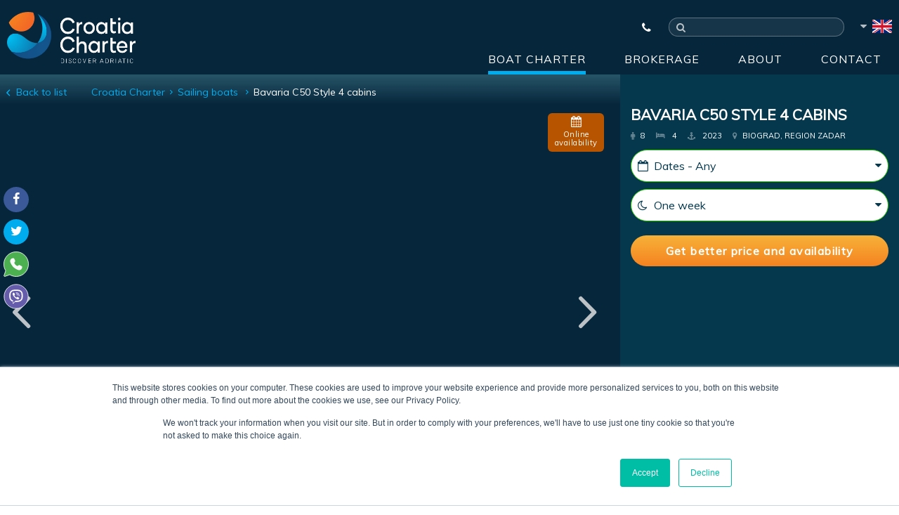

--- FILE ---
content_type: text/html
request_url: https://www.croatiacharter.com/sailing-boats-charter/Bavaria-C50-Style-4-cabins-50766~/
body_size: 14718
content:

<!DOCTYPE html>
<html lang="en">
<head>
<meta charset="utf-8">
<meta http-equiv="Content-Language" content="en" />
<meta name="format-detection" content="telephone=no" />
<meta name="viewport" content="width=device-width, initial-scale=1, minimum-scale=1">
<title>Bavaria C50 Style 4 cabins  ID5901 - Sailing yacht in marina Biograd for charter in Croatia</title>
<meta name="description" content="Rent Sailing yacht Bavaria C50 Style 4 cabins ID5901 in Croatia, in marina Biograd base. " />

<script type="text/javascript">
     var relatedTitle = 'Available similar boats';
</script>

<meta name="facebook-domain-verification" content="invgq3gg6vehqljzjwigtg6pnuw1s3" />
<base href="https://www.croatiacharter.com/"/>


<script type="text/javascript">
	var ClientID = "CroatiaCharter";
	var lang = "en";
	var strLanguageCode = "en-US";
	var AppPath = "https://www.croatiacharter.com/";
	var AppPathRoot = "https://www.croatiacharter.com/";
	var Domain = "croatiacharter.com";
	var pageURL = "https://www.croatiacharter.com/sailing-boats-charter/Bavaria-C50-Style-4-cabins-50766~/";  
	var YachtTypeID = "2";
	var OfferType = 'Charter';
	var monthNames = ["Jan","Feb","Mar","Apr","May","Jun","Jul","Aug","Sep","Oct","Nov","Dec"];
	
	var yachtURL = "https://www.croatiacharter.com/sailing-boats-charter/Bavaria-C50-Style-4-cabins-nosanida-skippered-5901_model/";
	
	var ConversionTrigger = "_gaq.push(['_trackPageview', 'en\/booking.asp']);";
	 
	var helpChoose = "Help me choose a boat";
	var firstTime = "First time in Croatia";
	
	var strValidateFormName = "please write down your first name and surname";
	var	strValidateFormCabinsPassengers = "please enter number of guests or number of cabins";
	var	strValidateFormEmail = "please write down your e-mail address";
	var	strValidateFormEmailFormat = "please check if you have entered the precise e-mail address";
	var	strValidateFormYachtType = "please select yacht type";
	var	strEmailNote = "Please enter precise email address!";	
	
	function mailto(mail) {
        document.write("<a href=\"mailto:" + mail + "\" class=\"mail\">" + mail + "</a>");
    }
</script>

<script type="text/javascript">
  WebFontConfig = {
    google: { families: [ 'Muli:wght@300;400;600;700;800' ] }
  };
  (function() {
    var wf = document.createElement('script');
    wf.src = 'https://ajax.googleapis.com/ajax/libs/webfont/1/webfont.js';
    wf.type = 'text/javascript';
	wf.async = 'true';
	wf.subset = ''
    var s = document.getElementsByTagName('script')[0];
    s.parentNode.insertBefore(wf, s);
  })(); </script>
  

<link type="text/css" rel="stylesheet" href="https://www.croatiacharter.com/assets/croatiacharter-82cd6447c7.min.css" />


<script src="https://www.croatiacharter.com/assets/script-b46e71050b.min.js"></script>
<!--<script src="https://www.croatiacharter.com/assets/script-b46e71050bVLADAN.min.js"></script>-->

<script type="text/javascript">
document.addEventListener("DOMContentLoaded", function(event) {
    $(document).ready(function(){

    var limitDesc = 250;
    var limitTitle = 100; 

    var title = $("title").text();
    var description = $("meta[name='description']").attr("content");
    
    if ($(".flex").length > 0 && $(".basePhotoWrapper").length === 0) {
        var firstImage = $('.flex img:first-of-type').attr('data-original');
        
         
        $("meta[property='og\\:image']").attr("content", firstImage);
        
    }
    
    if ($(".basePhotoWrapper").length > 0 ) {
        var firstImage = $('.basePhotoWrapper img:first-of-type').attr('src');
         
        $("meta[property='og\\:image']").attr("content", firstImage);
        
    }
   
    if ($(".yachtDetailLargeImages").length > 0) {
        var firstImage = $(".owl-lazy").attr('data-src'); 
        var description = $("#yachtDescription").text();
    }
    
    if ($(".homeCarousel").length > 0) {     
        var firstImage = $(".owl-item.active img").attr('data-src');
    }

    if ($("title").length > 0) {
     
        $("meta[property='og\\:title']").attr("content", title.substring(0, limitTitle) + '...');
        
    }

    if ($("meta[name='description']").length > 0) {
     
        $("meta[property='og\\:description']").attr("content", description.substring(0, limitDesc) + '...');
        
    }
  
});
});
</script>

    <meta property="og:site_name" value="Croatia Charter" />
    <meta property="og:title" content="" />
    <meta property="og:url" content="https://www.croatiacharter.com/sailing-boats-charter/Bavaria-C50-Style-4-cabins-50766~/" />
    <meta property="og:description" content="" />
    <meta property="og:image" content="https://photos.croatiacharter.com/Bavaria-C50-Style-4-cabins-5901_0b.jpg" />
    <meta property="og:locale" content="en-US" />
    <meta property="og:type" content="website" />
    <meta property="fb:app_id" content="" />

<script data-testid="product-structured-data" type="application/ld+json">
    {
  "@context": "https://schema.org/",
  "@type": "Product",
  "name": "Bavaria C50 Style 4 cabins",
  "image": "https://photos.croatiacharter.com/Bavaria-C50-Style-4-cabins-5901_0b.jpg",
  "description": "Bavaria C50 Style 4 cabins, Marina: Biograd, Manufactured: 2023, Cabins: 4, Berths: 8, Length over all: 51 ft ",
  "sku": "50766",
  "offers": {
    "@type": "Offer",
    "url": "https://www.croatiacharter.com/sailing-boats-charter/Bavaria-C50-Style-4-cabins-50766~/",
    "priceCurrency": "EUR",
    "price": "2,950",
    "availability": "https://schema.org/InStock"
  }
}
</script>

<!-- Google Tag Manager -->
<script>(function(w,d,s,l,i){w[l]=w[l]||[];w[l].push({'gtm.start':
	new Date().getTime(),event:'gtm.js'});var f=d.getElementsByTagName(s)[0],
	j=d.createElement(s),dl=l!='dataLayer'?'&l='+l:'';j.async=true;j.src=
	'https://www.googletagmanager.com/gtm.js?id='+i+dl;f.parentNode.insertBefore(j,f);
	})(window,document,'script','dataLayer','GTM-TTTFVD3');</script>
	<!-- End Google Tag Manager -->

<script type="text/javascript">
	var _gaq = _gaq || [];
	_gaq.push(['_setAccount', 'UA-38838397-1']);
	_gaq.push(['_gat._anonymizeIp']);
	_gaq.push(['_setCustomVar', 1, 'Language', 'en', 1]);
	 _gaq.push(['_setCustomVar', 2, 'Type', 'sailingcharter', 3]);
	
	_gaq.push(['_trackPageview', '/yacht_show_charter']);
	
  (function() {
    var ga = document.createElement('script'); ga.type = 'text/javascript'; ga.async = true;
    ga.src = ('https:' == document.location.protocol ? 'https://ssl' : 'http://www') + '.google-analytics.com/ga.js';
    var s = document.getElementsByTagName('script')[0]; s.parentNode.insertBefore(ga, s);
  })();
</script>


<!-- Global site tag (gtag.js) - Google AdWords: 1071179766 -->
<script async src="https://www.googletagmanager.com/gtag/js?id=AW-992438518"></script>
<script>
	window.dataLayer = window.dataLayer || [];
	function gtag() { dataLayer.push(arguments); }
	gtag('js', new Date());
	gtag('config', 'AW-992438518',{ 'anonymize_ip': true });
</script>


	
	<!-- Facebook Pixel Code -->
	<script>
	!function(f,b,e,v,n,t,s)
	{if(f.fbq)return;n=f.fbq=function(){n.callMethod?
	n.callMethod.apply(n,arguments):n.queue.push(arguments)};
	if(!f._fbq)f._fbq=n;n.push=n;n.loaded=!0;n.version='2.0';
	n.queue=[];t=b.createElement(e);t.async=!0;
	t.src=v;s=b.getElementsByTagName(e)[0];
	s.parentNode.insertBefore(t,s)}(window, document,'script',
	'https://connect.facebook.net/en_US/fbevents.js');
	fbq('init', '3113132052343925');
	fbq('track', 'PageView');
	</script>
	<noscript><img height="1" width="1" style="display:none"
	src="https://www.facebook.com/tr?id=3113132052343925&ev=PageView&noscript=1"
	/></noscript>
	<!-- End Facebook Pixel Code -->


</head>
<body class="detail ytid2">
<!-- Google Tag Manager (noscript) -->
<noscript><iframe src="https://www.googletagmanager.com/ns.html?id=GTM-TTTFVD3"
	height="0" width="0" style="display:none;visibility:hidden"></iframe></noscript>
	<!-- End Google Tag Manager (noscript) -->

    <div id="share"></div>
  <script>
    document.addEventListener("DOMContentLoaded", function(event) { 
        $("#share").jsSocials({
            showCount: true,
            showLabel: false,
            shares: ["facebook", "twitter", "whatsapp", "viber"]
        });
        $('#share .jssocials-share .jssocials-share-link').attr('rel', 'noopener');
    });
    </script>
    
<nav id="nav" class="nav">
	<div class="wrapper">
		
<div class="topBar">
  <div class="container">
    <a href="javascript:void(0);" class="ccNavTrigger" aria-label="Menu"><i class="icon-menu"></i></a>
    <a class="logo" aria-label="Croatia Charter" href="https://www.croatiacharter.com/" style="background-image: url(https://www.croatiacharter.com/shared/croatiacharter.png);"><span>Croatia Charter</span></a>
    <div class="rightPart">
      <div class="rightTop">
        <!-- Temp contact -->
        <div class="tabs ccHeaderTabs">
          <a href="javascript:void(0);" title="Contacts" class="tabTrigger contacts" rel="contacts" style="padding: unset; width: auto;"><i class="icon-phone"></i></a>
        </div>
        <div class="tabsContent ccHeaderTabsContent">
          <div class="contacts">
            <a rel="nofollow" href="tel:+385992165500" class="phone">+385992165500</a><a rel="nofollow" href="viber://chat?number=%2B385992165500" class="phone">Viber</a><a rel="nofollow" href="https://wa.me/385992165500" class="phone">WhatsApp</a>
            <a href="https://www.croatiacharter.com/contact.asp" class="mail">Contact</a>
              <script type='text/javascript'>mailto('broker@croatiacharter.com');</script><a ref="skype:croatiacharter?call" class="skype">Skype</a>
          </div>
        </div>
        <!-- EOF Temp contact -->

        <div class="search">
          <span class="mobileTrigger-search"></span>
          <div class="wrapper">
            <form id="SiteSearchForm" method="post" action="sitesearch.asp" style="max-width:420px;">
<input type="text" name="SearchTerm" class="inputbox" />
<input type="submit" class="button" value="SEARCH"/>
</form>

          </div>
        </div>
        
          <div class="langHolder">
            <a href="javascript:void(0);" title="en" class="langTrigger"><img alt="EN" src="/shared/flags/EN.png"></a>
            <div class="lang"><a href="https://www.croatiacharter.com/ger/"><img alt="Kroatien Yacht Charter" src="/shared/flags/DE.png"><br><span>DE</span></a><a href="https://www.croatiacharter.com/hr/"><img alt="Najam plovila Hrvatska" src="/shared/flags/HR.png"><br><span>HR</span></a><a href="https://www.croatiacharter.com/ita/"><img alt="Noleggio Barche Croazia" src="/shared/flags/IT.png"><br><span>IT</span></a><a href="https://www.croatiacharter.com/fr/"><img alt="Croatie charter" src="/shared/flags/FR.png"><br><span>FR</span></a><a href="https://www.croatiacharter.com/nl/"><img alt="Kroatië Yacht Charter" src="/shared/flags/NL.png"><br><span>NL</span></a><a href="https://www.croatiacharter.com/cz/"><img alt="Yacht charter Chorvatsko" src="/shared/flags/CZ.png"><br><span>CZ</span></a><a href="https://www.croatiacharter.com/pl/"><img alt="Yacht charter Chorwacja" src="/shared/flags/PL.png"><br><span>PL</span></a><a href="https://www.croatiacharter.com/es/"><img alt="Yates en Croacia" src="/shared/flags/ES.png"><br><span>ES</span></a><a href="https://www.croatiacharter.com/ru/"><img alt="Charter Hrvatska" src="/shared/flags/RU.png"><br><span>RU</span></a><a href="https://www.croatiacharter.com/tr/"><img alt="Hırvatistan Yat Charter" src="/shared/flags/TR.png"><br><span>TR</span></a><a href="https://www.croatiacharter.com/pt/"><img alt="Fretamento de Iates para Croácia" src="/shared/flags/PT.png"><br><span>PT</span></a><a href="https://www.croatiacharter.com/si/"><img alt="Charter na Hrvaškem" src="/shared/flags/SI.png"><br><span>SI</span></a><a href="https://www.croatiacharter.com/sk/"><img alt="Prenájom jácht bez posádky v Chorvátsku" src="/shared/flags/SK.png"><br><span>SI</span></a><a href="https://www.croatiacharter.com/hu/"><img alt="Jachtok Horvátország" src="/shared/flags/HU.png"><br><span>HU</span></a><a href="https://www.croatiacharter.com/se/"><img alt="Yacht Charter Croatia" src="/shared/flags/SE.png"><br><span>SE</span></a><a href="https://www.croatiacharter.com/no/"><img alt="Yacht Chater Kroatia" src="/shared/flags/NO.png"><br><span>NO</span></a><a href="https://www.croatiacharter.com/fi/"><img alt="Yacht Charter Croatia" src="/shared/flags/FI.png"><br><span>FI</span></a></div>
          </div>
        
      </div>
    </div>
  </div>
</div>


		<div class="mainMenuItems">
	    	<div class="container clearfix">
	    		<div class="menu">
	    			<ul>
						
						
						<li>
							<a href="javascript:void(0)" title="Boat Charter">Boat Charter</a>
							<ul class="subMenu">
								<li><a href="https://www.croatiacharter.com/sailing-boats-charter/" class="active" title="Sailing boats">Sailing boats</a></li><li><a href="https://www.croatiacharter.com/luxury-yachts-charter/" title="Mega yachts">Mega yachts</a></li><li><a href="https://www.croatiacharter.com/motor-yachts-charter/" title="Motor boats">Motor boats</a></li><li><a href="https://www.croatiacharter.com/catamarans-charter/" title="Catamarans">Catamarans</a></li><li><a href="https://www.croatiacharter.com/motor-sailers-charter/" title="Motor sailers">Motor sailers</a></li><li><a href="https://www.croatiacharter.com/gulets-charter/" title="Gulets">Gulets</a></li><li><a href="https://www.croatiacharter.com/mini-cruisers-charter/" title="Cruiser ships">Cruiser ships</a></li><li><a href="https://www.croatiacharter.com/rib-boats-charter/" title="Inflatable boats">Inflatable boats</a></li>
							</ul>
						</li>
						
						<li>
							<a href="javascript:void(0)" title="Brokerage">Brokerage</a>
							<ul class="subMenu">
								<li><a href="https://www.croatiacharter.com/motor-yachts-on-sale/" title="Motor boats">Motor boats</a></li><li><a href="https://www.croatiacharter.com/sailing-boats-on-sale/" title="Sailing boats">Sailing boats</a></li><li><a href="https://www.croatiacharter.com/catamarans-on-sale/" title="Catamarans">Catamarans</a></li><li><a href="https://www.croatiacharter.com/wooden-boats-on-sale/" title="Gulets">Gulets</a></li><li><a href="https://www.croatiacharter.com/rib-boats-on-sale/" title="Inflatable boats offer">Inflatable boats offer</a></li>
							</ul>
						</li>
						
						<li><a href="https://www.croatiacharter.com/about_us.asp" title="About">About</a></li>
						
						
						<li><a href="https://www.croatiacharter.com/contact.asp" title="Contact">Contact</a></li>
		            </ul>
				</div>
	    	</div>
		</div>
		
	</div>
</nav>

<header id="header" class="innerHeader">
</header>


  <div id="mainWrapper" class="container yachtShow clearfix">
  

<div class="print">
	<div class="printHeader clearfix">
		<div class="logo"><img src="https://www.croatiacharter.com/shared/croatiacharter-dark.svg"><span>Croatia Charter</span></div>
		<div class="company">Croatia Charter - Plavetnilo travel agency<br>Address: Trg Hrvatske Bratske Zajednice 3,<br> 21000 Split, Croatia<br>Tel: +385 99 216 5500</div>
	</div>
</div>


    <section id="mobileTitle" class="mobileTitle">
      <h1>Bavaria C50 Style 4 cabins <span class="print"> - id: 50766</span></h1>
    </section>
    
    <div class="leftSided"> <!-- This div wraps entire left column -->
      <section class="container goBackHolder">
      <a href="javascript:history.back()" class="goBack">Back to list</a>
    </section>
    <div class="breadCrumbHolder">
      <ul id="breadcrumb" itemscope itemtype="http://schema.org/BreadcrumbList">
<li itemprop="itemListElement" itemscope itemtype="http://schema.org/ListItem"><a itemprop="item" href="https://www.croatiacharter.com/"><span itemprop="name">Croatia Charter</span></a><meta itemprop="position" content="1" /></li><li itemprop="itemListElement" itemscope itemtype="http://schema.org/ListItem"><a itemprop="item" href="sailing-boats-charter/"><span itemprop="name">Sailing boats </span></a><meta itemprop="position" content="2" /></li><li class="active">Bavaria C50 Style 4 cabins</li></ul>

    </div>

    <section id="yachtDetailImages" class="yachtDetailImages clearfix">
    <div class="avail"><i class="icon-calendar"></i><span class="availInfo">Online availability</span></div>
      <div class="yachtDetailLargeImages slider">
        <img class="owl-lazy" src="data:image/svg+xml,%3Csvg xmlns='http://www.w3.org/2000/svg' viewBox='0 0 3 2'%3E%3C/svg%3E" data-src="https://photos.croatiacharter.com/Bavaria-C50-Style-4-cabins-5901_0d.jpg" alt="Bavaria C50 Style 4 cabins" /><img class="owl-lazy" src="data:image/svg+xml,%3Csvg xmlns='http://www.w3.org/2000/svg' viewBox='0 0 3 2'%3E%3C/svg%3E" data-src="https://photos.croatiacharter.com/Bavaria-C50-Style-4-cabins-5901_1d.jpg" alt="Bavaria C50 Style 4 cabins" /><img class="owl-lazy" src="data:image/svg+xml,%3Csvg xmlns='http://www.w3.org/2000/svg' viewBox='0 0 3 2'%3E%3C/svg%3E" data-src="https://photos.croatiacharter.com/Bavaria-C50-Style-4-cabins-5901_2d.jpg" alt="Bavaria C50 Style 4 cabins" /><img class="owl-lazy" src="data:image/svg+xml,%3Csvg xmlns='http://www.w3.org/2000/svg' viewBox='0 0 3 2'%3E%3C/svg%3E" data-src="https://photos.croatiacharter.com/Bavaria-C50-Style-4-cabins-5901_3d.jpg" alt="Bavaria C50 Style 4 cabins" /><img class="owl-lazy" src="data:image/svg+xml,%3Csvg xmlns='http://www.w3.org/2000/svg' viewBox='0 0 3 2'%3E%3C/svg%3E" data-src="https://photos.croatiacharter.com/Bavaria-C50-Style-4-cabins-5901_4d.jpg" alt="Bavaria C50 Style 4 cabins" /><img class="owl-lazy" src="data:image/svg+xml,%3Csvg xmlns='http://www.w3.org/2000/svg' viewBox='0 0 3 2'%3E%3C/svg%3E" data-src="https://photos.croatiacharter.com/Bavaria-C50-Style-4-cabins-5901_6d.jpg" alt="Bavaria C50 Style 4 cabins" /><img class="owl-lazy" src="data:image/svg+xml,%3Csvg xmlns='http://www.w3.org/2000/svg' viewBox='0 0 3 2'%3E%3C/svg%3E" data-src="https://photos.croatiacharter.com/Bavaria-C50-Style-4-cabins-5901_7d.jpg" alt="Bavaria C50 Style 4 cabins" /><img class="owl-lazy" src="data:image/svg+xml,%3Csvg xmlns='http://www.w3.org/2000/svg' viewBox='0 0 3 2'%3E%3C/svg%3E" data-src="https://photos.croatiacharter.com/Bavaria-C50-Style-4-cabins-5901_8d.jpg" alt="Bavaria C50 Style 4 cabins" /><img class="owl-lazy" src="data:image/svg+xml,%3Csvg xmlns='http://www.w3.org/2000/svg' viewBox='0 0 3 2'%3E%3C/svg%3E" data-src="https://photos.croatiacharter.com/Bavaria-C50-Style-4-cabins-5901_9d.jpg" alt="Bavaria C50 Style 4 cabins" /><img class="owl-lazy" src="data:image/svg+xml,%3Csvg xmlns='http://www.w3.org/2000/svg' viewBox='0 0 3 2'%3E%3C/svg%3E" data-src="https://photos.croatiacharter.com/Bavaria-C50-Style-4-cabins-5901_13d.jpg" alt="Bavaria C50 Style 4 cabins" /><img class="owl-lazy" src="data:image/svg+xml,%3Csvg xmlns='http://www.w3.org/2000/svg' viewBox='0 0 3 2'%3E%3C/svg%3E" data-src="https://photos.croatiacharter.com/Bavaria-C50-Style-4-cabins-5901_14d.jpg" alt="Bavaria C50 Style 4 cabins" /><img class="owl-lazy" src="data:image/svg+xml,%3Csvg xmlns='http://www.w3.org/2000/svg' viewBox='0 0 3 2'%3E%3C/svg%3E" data-src="https://photos.croatiacharter.com/Bavaria-C50-Style-4-cabins-5901_19d.jpg" alt="Bavaria C50 Style 4 cabins" />
          </div>
          <div class="videoThumbHolder">
            
          </div>
         
          <div class="yachtDetailSmallImages slider">
            <a href="https://photos.croatiacharter.com/Bavaria-C50-Style-4-cabins-5901_0d.jpg" title="Bavaria C50 Style 4 cabins"><img  class="owl-lazy" data-src="https://photos.croatiacharter.com/Bavaria-C50-Style-4-cabins-5901_0s.jpg" title="Bavaria C50 Style 4 cabins" alt="Bavaria C50 Style 4 cabins" /></a><a href="https://photos.croatiacharter.com/Bavaria-C50-Style-4-cabins-5901_1d.jpg" title="Bavaria C50 Style 4 cabins"><img  class="owl-lazy" data-src="https://photos.croatiacharter.com/Bavaria-C50-Style-4-cabins-5901_1s.jpg" title="Bavaria C50 Style 4 cabins" alt="Bavaria C50 Style 4 cabins" /></a><a href="https://photos.croatiacharter.com/Bavaria-C50-Style-4-cabins-5901_2d.jpg" title="Bavaria C50 Style 4 cabins"><img  class="owl-lazy" data-src="https://photos.croatiacharter.com/Bavaria-C50-Style-4-cabins-5901_2s.jpg" title="Bavaria C50 Style 4 cabins" alt="Bavaria C50 Style 4 cabins" /></a><a href="https://photos.croatiacharter.com/Bavaria-C50-Style-4-cabins-5901_3d.jpg" title="Bavaria C50 Style 4 cabins"><img  class="owl-lazy" data-src="https://photos.croatiacharter.com/Bavaria-C50-Style-4-cabins-5901_3s.jpg" title="Bavaria C50 Style 4 cabins" alt="Bavaria C50 Style 4 cabins" /></a><a href="https://photos.croatiacharter.com/Bavaria-C50-Style-4-cabins-5901_4d.jpg" title="Bavaria C50 Style 4 cabins"><img  class="owl-lazy" data-src="https://photos.croatiacharter.com/Bavaria-C50-Style-4-cabins-5901_4s.jpg" title="Bavaria C50 Style 4 cabins" alt="Bavaria C50 Style 4 cabins" /></a><a href="https://photos.croatiacharter.com/Bavaria-C50-Style-4-cabins-5901_6d.jpg" title="Bavaria C50 Style 4 cabins"><img  class="owl-lazy" data-src="https://photos.croatiacharter.com/Bavaria-C50-Style-4-cabins-5901_6s.jpg" title="Bavaria C50 Style 4 cabins" alt="Bavaria C50 Style 4 cabins" /></a><a href="https://photos.croatiacharter.com/Bavaria-C50-Style-4-cabins-5901_7d.jpg" title="Bavaria C50 Style 4 cabins"><img  class="owl-lazy" data-src="https://photos.croatiacharter.com/Bavaria-C50-Style-4-cabins-5901_7s.jpg" title="Bavaria C50 Style 4 cabins" alt="Bavaria C50 Style 4 cabins" /></a><a href="https://photos.croatiacharter.com/Bavaria-C50-Style-4-cabins-5901_8d.jpg" title="Bavaria C50 Style 4 cabins"><img  class="owl-lazy" data-src="https://photos.croatiacharter.com/Bavaria-C50-Style-4-cabins-5901_8s.jpg" title="Bavaria C50 Style 4 cabins" alt="Bavaria C50 Style 4 cabins" /></a><a href="https://photos.croatiacharter.com/Bavaria-C50-Style-4-cabins-5901_9d.jpg" title="Bavaria C50 Style 4 cabins"><img  class="owl-lazy" data-src="https://photos.croatiacharter.com/Bavaria-C50-Style-4-cabins-5901_9s.jpg" title="Bavaria C50 Style 4 cabins" alt="Bavaria C50 Style 4 cabins" /></a><a href="https://photos.croatiacharter.com/Bavaria-C50-Style-4-cabins-5901_13d.jpg" title="Bavaria C50 Style 4 cabins"><img  class="owl-lazy" data-src="https://photos.croatiacharter.com/Bavaria-C50-Style-4-cabins-5901_13s.jpg" title="Bavaria C50 Style 4 cabins" alt="Bavaria C50 Style 4 cabins" /></a><a href="https://photos.croatiacharter.com/Bavaria-C50-Style-4-cabins-5901_14d.jpg" title="Bavaria C50 Style 4 cabins"><img  class="owl-lazy" data-src="https://photos.croatiacharter.com/Bavaria-C50-Style-4-cabins-5901_14s.jpg" title="Bavaria C50 Style 4 cabins" alt="Bavaria C50 Style 4 cabins" /></a><a href="https://photos.croatiacharter.com/Bavaria-C50-Style-4-cabins-5901_19d.jpg" title="Bavaria C50 Style 4 cabins"><img  class="owl-lazy" data-src="https://photos.croatiacharter.com/Bavaria-C50-Style-4-cabins-5901_19s.jpg" title="Bavaria C50 Style 4 cabins" alt="Bavaria C50 Style 4 cabins" /></a>
          </div>
          
        </section>
        
<div class="container detailSubSection">

      <div class="whyUs">
        <div class="available">The base in Croatia allows us to be in direct contact with boat owners.</div><div class="pricematch">We guarantee the best prices for customers.</div><div class="reliable">With 20 years of experience and thousands of satisfied clients.</div>
</div>


      <div class="detailMenu scrollToMenu">
        
        <a href="javascript:void(0)" data-slug="#yachtDescription" title="About" rel="yachtDescriptionLink" class="yachtDescriptionLink">About</a>
        
      </div>
   
      <section id="yachtTechInfo" class="section paddWrapper titleWithPdf yachtTechInfo smaller" rel="yachtTechInfo"><h2>Specification</h2><div id="techSpecs" class="techSpecsNoImg techSpecs clearfix"><div><label>Manufactured:</label><span>2023.</span></div><div><label>Charter type:</label><span>skippered (*Chartered only with skipper (captain))</span></div><div><label>Length over all:</label><span>15.55 m (51 ft)</span></div><div><label>Beam:</label><span>4.95 m (16.2 ft)</span></div><div><label>Draft:</label><span>2.3 m (7.5 ft)</span></div><div><label>Engine:</label><span>80HP</span></div><div><label>Fuel capacity:</label><span>250 lit</span></div><div><label>Water capacity:</label><span>650 lit</span></div><div><label>Cabins:</label><span>4</span></div><div><label>Berths:</label><span>8</span></div><div><label>Shower / WC:</label><span>4/4</span></div><div><label>Flag:</label><span>  </span></div></div></section><section id="pricelistHolder" class="section paddWrapper pricelistHolder"><h2>Pricelist per week in  &#8364;</h2><span class="noprint">(Informative charter prices per week. To get a more accurate estimate and availability enters your charter dates above.)</span><div class="pricesSlider slider"><div class="item P1"><div><span class="price">2,950&#8364;</span><span class="date">01.01-25.03</span></div><div class="buttonHolder"><a href="javascript:void(0)" class="button boatbooking smallOne"onClick="_gaq.push(['_trackPageview', 'en/booking.asp'])";title="SEND ENQUIRY">SEND ENQUIRY</a></div></div><div class="item P2"><div><span class="price">2,950&#8364;</span><span class="date">25.03-01.04</span></div><div class="buttonHolder"><a href="javascript:void(0)" class="button boatbooking smallOne"onClick="_gaq.push(['_trackPageview', 'en/booking.asp'])";title="SEND ENQUIRY">SEND ENQUIRY</a></div></div><div class="item P3"><div><span class="price">2,950&#8364;</span><span class="date">01.04-08.04</span></div><div class="buttonHolder"><a href="javascript:void(0)" class="button boatbooking smallOne"onClick="_gaq.push(['_trackPageview', 'en/booking.asp'])";title="SEND ENQUIRY">SEND ENQUIRY</a></div></div><div class="item P4"><div><span class="price">2,950&#8364;</span><span class="date">08.04-15.04</span></div><div class="buttonHolder"><a href="javascript:void(0)" class="button boatbooking smallOne"onClick="_gaq.push(['_trackPageview', 'en/booking.asp'])";title="SEND ENQUIRY">SEND ENQUIRY</a></div></div><div class="item P5"><div><span class="price">2,950&#8364;</span><span class="date">15.04-22.04</span></div><div class="buttonHolder"><a href="javascript:void(0)" class="button boatbooking smallOne"onClick="_gaq.push(['_trackPageview', 'en/booking.asp'])";title="SEND ENQUIRY">SEND ENQUIRY</a></div></div><div class="item P5"><div><span class="price">3,600&#8364;</span><span class="date">22.04-29.04</span></div><div class="buttonHolder"><a href="javascript:void(0)" class="button boatbooking smallOne"onClick="_gaq.push(['_trackPageview', 'en/booking.asp'])";title="SEND ENQUIRY">SEND ENQUIRY</a></div></div><div class="item P5"><div><span class="price">3,950&#8364;</span><span class="date">29.04-06.05</span></div><div class="buttonHolder"><a href="javascript:void(0)" class="button boatbooking smallOne"onClick="_gaq.push(['_trackPageview', 'en/booking.asp'])";title="SEND ENQUIRY">SEND ENQUIRY</a></div></div><div class="item P5"><div><span class="price">4,190&#8364;</span><span class="date">06.05-13.05</span></div><div class="buttonHolder"><a href="javascript:void(0)" class="button boatbooking smallOne"onClick="_gaq.push(['_trackPageview', 'en/booking.asp'])";title="SEND ENQUIRY">SEND ENQUIRY</a></div></div><div class="item P5"><div><span class="price">4,500&#8364;</span><span class="date">13.05-20.05</span></div><div class="buttonHolder"><a href="javascript:void(0)" class="button boatbooking smallOne"onClick="_gaq.push(['_trackPageview', 'en/booking.asp'])";title="SEND ENQUIRY">SEND ENQUIRY</a></div></div><div class="item P5"><div><span class="price">5,950&#8364;</span><span class="date">20.05-27.05</span></div><div class="buttonHolder"><a href="javascript:void(0)" class="button boatbooking smallOne"onClick="_gaq.push(['_trackPageview', 'en/booking.asp'])";title="SEND ENQUIRY">SEND ENQUIRY</a></div></div><div class="item P5"><div><span class="price">6,400&#8364;</span><span class="date">27.05-03.06</span></div><div class="buttonHolder"><a href="javascript:void(0)" class="button boatbooking smallOne"onClick="_gaq.push(['_trackPageview', 'en/booking.asp'])";title="SEND ENQUIRY">SEND ENQUIRY</a></div></div><div class="item P5"><div><span class="price">6,590&#8364;</span><span class="date">03.06-10.06</span></div><div class="buttonHolder"><a href="javascript:void(0)" class="button boatbooking smallOne"onClick="_gaq.push(['_trackPageview', 'en/booking.asp'])";title="SEND ENQUIRY">SEND ENQUIRY</a></div></div><div class="item P5"><div><span class="price">6,590&#8364;</span><span class="date">10.06-17.06</span></div><div class="buttonHolder"><a href="javascript:void(0)" class="button boatbooking smallOne"onClick="_gaq.push(['_trackPageview', 'en/booking.asp'])";title="SEND ENQUIRY">SEND ENQUIRY</a></div></div><div class="item P5"><div><span class="price">7,050&#8364;</span><span class="date">17.06-24.06</span></div><div class="buttonHolder"><a href="javascript:void(0)" class="button boatbooking smallOne"onClick="_gaq.push(['_trackPageview', 'en/booking.asp'])";title="SEND ENQUIRY">SEND ENQUIRY</a></div></div><div class="item P5"><div><span class="price">7,300&#8364;</span><span class="date">24.06-01.07</span></div><div class="buttonHolder"><a href="javascript:void(0)" class="button boatbooking smallOne"onClick="_gaq.push(['_trackPageview', 'en/booking.asp'])";title="SEND ENQUIRY">SEND ENQUIRY</a></div></div><div class="item P5"><div><span class="price">7,750&#8364;</span><span class="date">01.07-08.07</span></div><div class="buttonHolder"><a href="javascript:void(0)" class="button boatbooking smallOne"onClick="_gaq.push(['_trackPageview', 'en/booking.asp'])";title="SEND ENQUIRY">SEND ENQUIRY</a></div></div><div class="item P5"><div><span class="price">7,790&#8364;</span><span class="date">08.07-15.07</span></div><div class="buttonHolder"><a href="javascript:void(0)" class="button boatbooking smallOne"onClick="_gaq.push(['_trackPageview', 'en/booking.asp'])";title="SEND ENQUIRY">SEND ENQUIRY</a></div></div><div class="item P5"><div><span class="price">7,790&#8364;</span><span class="date">15.07-22.07</span></div><div class="buttonHolder"><a href="javascript:void(0)" class="button boatbooking smallOne"onClick="_gaq.push(['_trackPageview', 'en/booking.asp'])";title="SEND ENQUIRY">SEND ENQUIRY</a></div></div><div class="item P5"><div><span class="price">7,790&#8364;</span><span class="date">22.07-29.07</span></div><div class="buttonHolder"><a href="javascript:void(0)" class="button boatbooking smallOne"onClick="_gaq.push(['_trackPageview', 'en/booking.asp'])";title="SEND ENQUIRY">SEND ENQUIRY</a></div></div><div class="item P5"><div><span class="price">7,850&#8364;</span><span class="date">29.07-05.08</span></div><div class="buttonHolder"><a href="javascript:void(0)" class="button boatbooking smallOne"onClick="_gaq.push(['_trackPageview', 'en/booking.asp'])";title="SEND ENQUIRY">SEND ENQUIRY</a></div></div><div class="item P5"><div><span class="price">7,850&#8364;</span><span class="date">05.08-12.08</span></div><div class="buttonHolder"><a href="javascript:void(0)" class="button boatbooking smallOne"onClick="_gaq.push(['_trackPageview', 'en/booking.asp'])";title="SEND ENQUIRY">SEND ENQUIRY</a></div></div><div class="item P5"><div><span class="price">7,850&#8364;</span><span class="date">12.08-19.08</span></div><div class="buttonHolder"><a href="javascript:void(0)" class="button boatbooking smallOne"onClick="_gaq.push(['_trackPageview', 'en/booking.asp'])";title="SEND ENQUIRY">SEND ENQUIRY</a></div></div><div class="item P5"><div><span class="price">7,500&#8364;</span><span class="date">19.08-26.08</span></div><div class="buttonHolder"><a href="javascript:void(0)" class="button boatbooking smallOne"onClick="_gaq.push(['_trackPageview', 'en/booking.asp'])";title="SEND ENQUIRY">SEND ENQUIRY</a></div></div><div class="item P5"><div><span class="price">7,000&#8364;</span><span class="date">26.08-02.09</span></div><div class="buttonHolder"><a href="javascript:void(0)" class="button boatbooking smallOne"onClick="_gaq.push(['_trackPageview', 'en/booking.asp'])";title="SEND ENQUIRY">SEND ENQUIRY</a></div></div><div class="item P5"><div><span class="price">6,900&#8364;</span><span class="date">02.09-09.09</span></div><div class="buttonHolder"><a href="javascript:void(0)" class="button boatbooking smallOne"onClick="_gaq.push(['_trackPageview', 'en/booking.asp'])";title="SEND ENQUIRY">SEND ENQUIRY</a></div></div><div class="item P5"><div><span class="price">6,590&#8364;</span><span class="date">09.09-16.09</span></div><div class="buttonHolder"><a href="javascript:void(0)" class="button boatbooking smallOne"onClick="_gaq.push(['_trackPageview', 'en/booking.asp'])";title="SEND ENQUIRY">SEND ENQUIRY</a></div></div><div class="item P5"><div><span class="price">6,450&#8364;</span><span class="date">16.09-23.09</span></div><div class="buttonHolder"><a href="javascript:void(0)" class="button boatbooking smallOne"onClick="_gaq.push(['_trackPageview', 'en/booking.asp'])";title="SEND ENQUIRY">SEND ENQUIRY</a></div></div><div class="item P5"><div><span class="price">4,850&#8364;</span><span class="date">23.09-30.09</span></div><div class="buttonHolder"><a href="javascript:void(0)" class="button boatbooking smallOne"onClick="_gaq.push(['_trackPageview', 'en/booking.asp'])";title="SEND ENQUIRY">SEND ENQUIRY</a></div></div></div><div class="commentsSet"><span>Offered prices are valid for bank transfer</span><span class="noprint"><a href="https://www.croatiacharter.com/discounts-popup.asp" target="_blank">You can get more discount for more bookings or more weeks</a></span><span>Deposit: <strong>3000 &#8364;</strong> <a href="security_deposit-popup.asp" class="security-deposit" target="_blank">What is deposit?</a></span><div class="notes"><a href="https://www.croatiacharter.com/payment-options-popup.asp?YachtTypeID=2" target="_blank" class="paymentOptions">Payment options <i class="icon-credit-card"></i> <i class="icon-right-open-mini"></i></a></div></div></section><section id="yachtInventoryList" class="section paddWrapper yachtInventoryList smaller clearfix" style="display:none"><h2>Equipment</h2><div class="itemsWrapper"></div></section>
 <section id="extras" class="extras" data-localizedperperson="per person">
        <h2 style="display: none;">Extras</h2>
        <div class="acc-tabs">
          <div class="acc-tab">
            <input type="checkbox" id="extras_1" checked>
            <label class="acc-tab-label" for="extras_1">Extras</label>


          <div class="tab-content includedExtrasHolder" style="display:none">
            <h3>Included extras</h3>

			  <div class="perWhat perBooking" style="display:none">per charter</div>
			  <ul class="tableLike perBooking" style="display:none"></ul>

			  <div class="perWhat perWeek" style="display:none">per week</div>
              <ul class="tableLike perWeek" style="display:none"></ul>

              <div class="perWhat perDay" style="display:none">per day</div>
              <ul class="tableLike perDay" style="display:none"></ul>

              <div class="spacer-30">&nbsp;</div>
          </div>

          <div class="tab-content mandatoryExtrasHolder">            	
            <h3>Mandatory extras</h3>
              <p class="info">Obligatory (not included in the renting price).</p>

			

			  <div class="perWhat perWeek" style="display:none">per week</div>
              <ul class="tableLike perWeek" style="display:none"></ul>

              <div class="perWhat perDay" style="display:none">per day</div>
              <ul class="tableLike perDay" style="display:none"></ul>

              <div class="spacer-30">&nbsp;</div>
          </div>

          <div class="tab-content optionalExtrasHolder" style="display:none">
            <h3>Optional extras</h3>

			  <div class="perWhat perBooking" style="display:none">per charter</div>
			  <ul class="tableLike perBooking" style="display:none"></ul>

			  <div class="perWhat perWeek" style="display:none">per week</div>
              <ul class="tableLike perWeek" style="display:none"></ul>

              <div class="perWhat perDay" style="display:none">per day</div>
              <ul class="tableLike perDay" style="display:none"></ul>

              <div class="spacer-30">&nbsp;</div>
          </div>

        </div>
      </section>

<section id="checkInInfo" class="section paddWrapper checkInInfo"><h2>Check in - Check out</h2><strong>Check in</strong> for boat is every <strong>Saturday at</strong> <strong>17:00 PM</strong> and <strong>check out</strong> at <strong>Saturday 08:00 AM</strong><p>The boat must be returned to the base <strong>Friday</strong> at latest <strong>18:00 PM</strong>.</p><p>Please contact us if you would like to request non-standard check-in and check-out times or locations.</p></section>
 
<!-- start IsAvailability=true -->


<section id="bestSimilarBoatsStrip" class="bestSimilarBoats paddWrapper widget">
  <div class="list-info">
    <h2 class="nextToFilter" data-title-default="Best similar boats" data-title-currentnotfree="Similar available boats">Best similar boats</h2>
        <div class="select specialSelect regionSelect">
          <span class="label">Region:</span>
            <select id="similarBoatsListRegions" class="similarBoatsRegionFilter" aria-label="Region"></select>
        </div>
        <div class="linkfilter specialLink linkFiltersSelect">
              List all:&nbsp;
              <a class="similarboatslinkfilter" data-filtertype="sametype" data-iscurrent="true">Sailing boats </a>
              
                <span>|</span>
                <a class="similarboatslinkfilter" data-filtertype="sameproducer" data-iscurrent="false" href="javascript:void()">Bavaria yachts</a>
              
                <span>|</span>
                <a class="similarboatslinkfilter" data-filtertype="sametypeandregion" data-iscurrent="false" href="javascript:void()">Sailing boats  in Zadar region</a>
              
                <span>|</span>
                <a class="similarboatslinkfilter" data-filtertype="sametypeandbase" data-iscurrent="false" href="javascript:void()">Sailing boats  in Biograd base</a>
              
        </div>
  </div>
  <div class="list">
  </div>
  <div class="listAvailabilityHolder" style="display:none">
    <div class="danger">Sorry, there are no boats in this region under selected conditions</div>
  </div>
  <div class="bestSimilarBoats-preloader sliderStyle list-preloader" style="display:none">
    <div class="wrapper">
      <div class="item flex">
        <div class="imgDummy"></div>
        <div class="boatInfo">
          <span class="boatNeme"></span>
          <div class="infoWrapper ">
            <span class="baseNeme"></span>
            <div class="higlight">
              <div class="data Berths" title="Berths"></div>
              <div class="data Cabins" title="Cabins"></div>
              <div class="data year" title="Produced"></div>
            </div>
          </div>
          <div class="priceHolder">
            <span class="oldPrice" style="display:block"></span>
            <span class="newPrice"></span>
          </div>
        </div>
      </div>
      <div class="item flex">
        <div class="imgDummy"></div>
        <div class="boatInfo">
          <span class="boatNeme"></span>
          <div class="infoWrapper ">
            <span class="baseNeme"></span>
            <div class="higlight">
              <div class="data Berths" title="Berths"></div>
              <div class="data Cabins" title="Cabins"></div>
              <div class="data year" title="Produced"></div>
            </div>
          </div>
          <div class="priceHolder">
            <span class="oldPrice" style="display:block"></span>
            <span class="newPrice"></span>
          </div>
        </div>
      </div>
      <div class="item flex">
        <div class="imgDummy"></div>
        <div class="boatInfo">
          <span class="boatNeme"></span>
          <div class="infoWrapper ">
            <span class="baseNeme"></span>
            <div class="higlight">
              <div class="data Berths" title="Berths"></div>
              <div class="data Cabins" title="Cabins"></div>
              <div class="data year" title="Produced"></div>
            </div>
          </div>
          <div class="priceHolder">
            <span class="oldPrice" style="display:block"></span>
            <span class="newPrice"></span>
          </div>
        </div>
      </div>
      <div class="item flex">
        <div class="imgDummy"></div>
        <div class="boatInfo">
          <span class="boatNeme"></span>
          <div class="infoWrapper ">
            <span class="baseNeme"></span>
            <div class="higlight">
              <div class="data Berths" title="Berths"></div>
              <div class="data Cabins" title="Cabins"></div>
              <div class="data year" title="Produced"></div>
            </div>
          </div>
          <div class="priceHolder">
            <span class="oldPrice" style="display:block"></span>
            <span class="newPrice"></span>
          </div>
        </div>
      </div>
</div>
  </div>
<!-- eof list loader -->
<!--<a href="#" class="more">View more similar boats (43)...</a>-->
</section> <!-- eof bestSimilarBoats -->

<!-- eof IsAvailability=true -->


</div>


<section id="footerDisclaimer" class="section container footerDisclaimer small">

  <p>The yacht particulars and pictures displayed above are displayed in good faith and even believed to be precise but are not guaranteed. All information's are subject to change without any further notice and warrantee. Yacht Charter booking department will confirm exact pricing and yacht particulars and pictures upon your request.
</p>
</section>



    </div> <!-- eof leftSided -->



    <div id="yachtDetailRight" class="yachtDetailRight" data-showenquiryformdirectlyonpageload="False">
          <section id="yachtDetailInfo" class="paddWrapper yachtDetailInfo">
            <div class="title">Bavaria C50 Style 4 cabins <span class="print"> - id: 50766</span></div>
            <div class="higlight"><div  class="data Berths"  title="Berths"><span class="print">Berths:</span> 8</div><div  class="data Cabins"  title="Cabins"><span class="print">Cabins:</span> 4</div><div class="data year" title=Manufactured><span class="print">Manufactured:</span> 2023</div><div class="data base" title=Marina><span class="print">Marina:</span> Biograd, Region Zadar</div></div>
            <!-- <div class="rightInfo"> --> <!-- Miro: provjeriti potrebu za ovim!!! -->
            
            <!-- </div> -->
            <div id="preloader-dates-being-selected" class="textBox apiSearch preloaderApiSearch" style="display:none">
              <div class="wrapper availability-holder">     
                <div class="changeDatesLike"><span class="select selectLike"></span></div>
                <div class="boat-summary-loader animated-background-2">
                  <div class="boat-summary-inner prettyWidget">
                    <table class="calculation free w100 table-1">
                      <tbody>
                        <tr>
                          <th width="20%"></th>
                          <td><span class="crossed"></span></td>
                        </tr>
                      </tbody>
                    </table>
                    <table class="calculation w100 table-2">
                      <tbody>
                        <tr class="totalLine">
                          <th></th><td><strong class="dataTotal"></strong></td>
                        </tr>
                        <tr class="highlightSave">
                          <th><span class="dataYouSaved1"></span></th><td><span class="dataYouSaved2"></span></td>
                        </tr>
                      </tbody>
                    </table>
                    <span class="button"></span>
                  </div>
                </div>
              </div>
            </div>

            <div id="preloader-dates-preselected" class="textBox apiSearch preloaderApiSearch animated-background" style="display:none">
              <div class="changeDatesLike"><span class="select selectLike"></span></div>
              <div class="changeDatesLike"><span class="select selectLike"></span></div>
              <span class="button"></span>
            </div>
            
          </section>

          <section id="priceAndAvailability" class="section paddWrapper priceAndAvailability">

            <div class="sveSkupa">


              <div class="bookPriceHolder">
                
               <!-- Availability or no availability calculation -->

                <!-- If it is not broker and availability is not available for a boat -->
                
    <div id="jump" class="textBox apiSearch">
                    <div class="wrapper availability-holder">     
                        <div class="loading first" style="display:none">
                            <div class="loadingCircle"></div>
                        </div>
                        <div class="errorLoading" style="display:none">
                            An error occurred while fetching the results of your search.<span class="yb"><a href="javascript:history.go(0);">Get availability and price</a></span>
                        </div>    
                                       
  				        <a href="javascript:void(0)" class="close-availabilityForm" style="display:none" title="close"></a>
                        <form id="availability-form">
                        
                          <!-- used in yb.js in preSelectSaturdayAndWeekIfInCookie -->
                          <input id="ExecutedAutomaticallyWithValuesFromCookie" type="hidden">

                          <input id="IdMmk" name="IdMmk" type="hidden" value="">
                          <input id="IdNausys" name="IdNausys" type="hidden" value="20923806">
                          <input id="IdPhysical" name="IdPhysical" type="hidden" value="50766">
                          <input id="IdBase" name="IdBase" type="hidden" value="3">
                          <input id="IdRegion" name="IdRegion" type="hidden" value="5492">
                          <input id="IdYachtType" name="IdYachtType" type="hidden" value="2">                          
                          <input id="IdYachtModel" name="IdYachtModel" type="hidden" value="273">
                          <input id="IdYachtProducer" name="IdYachtProducer" type="hidden" value="3">                                                    
                          <input id="BerthsValue" name="BerthsValue" type="hidden" value="8">                          
                          <input id="CabinsValue" name="CabinsValue" type="hidden" value="4">                          
                          <input id="LengthValue" name="LengthValue" type="hidden" value="1555">                          
                          <input id="ProducedValue" name="ProducedValue" type="hidden" value="2023">                          
                          <input id="BaseNameValue" name="BaseNameValue" type="hidden" value="Biograd">
                          <input id="RegionNameValue" name="RegionNameValue" type="hidden" value="Zadar">
                          
                          <input id="IsYCC" name="IsYCC" type="hidden" value="True">
                          <input id="TurnOffAutomaticOffers" name="TurnOffAutomaticOffers" type="hidden" value="False">
                          <!-- THIS DIV IS ONLY HERE TO TRANSFER LOCALIZED LABEL TO JAVASCRIPT -->
                          <div class="saturdays-selector-wrapper-any-label" style="display:none;">Dates - Any</div>
                          <div class="regions-selector-wrapper-any-label" style="display:none;">Any</div>
                          <!-- -->
                          <div class="saturdays-selector-wrapper select"></div>
                         
                          <div class="week-num-selector-wrapper select">
                            <select id="charterDateEndWeeks" name="EndDateWeeks" aria-invalid="false" aria-label="One week">
                              <option value="1" selected="selected" aria-label="One week">One week</option>
                              <option value="2" aria-label="Two weeks">Two weeks</option>
                              <option value="3" aria-label="Tree weeks">Tree weeks</option>
                              <option value="4" aria-label="Four weeks">Four weeks</option>
                            </select>
                          </div>

                          <div class="submit-btn-wrapper">
                            <input id="submitButton" type="submit" value="Get better price and availability" class="button availabilityButton" />
                            
                          </div>
                         


                            
                                <div class="yb" style="display:none">
                                  <a id="dataUrl" href="#"></a>
                                </div>
                                </br>
                                <div class="yb" style="display:none">
                                  <a id="dataBookingUrl" href="#"></a>
                                </div>
                        </form>

                    	
                        <a href="javascript:void(0)" class="changeDates warning" style="display:none"><span class="select selectLike"><span id="dataDepartureSelect"></span> - <span id="dataReturnSelect"></span></span><span class="changeDatesLink">Change Dates</span></a>
                        <div class="clearfix">

                        <div class="relatedBoats datesNotFound clearfix" id="relatedBoats" style="display:none">                            
                        </div>              
                        
                        <div class="saveWrapper">
	                        <div class="availabilityHolder">
	                            
	                           	 <a class="booking boatbooking" href="javascript:void(0)">
	                            
	                            <div class="available underOption" style="display: none;">
                            		This boat is available, but currently under OPTION by another client by <b>{optionexpirydate}</b>. Send enquiry to check availability!
                        		</div>
	                          </a>
	                        </div>
                        </div>


                        </div>
                        <div class="boat-summary" style="display:none">
              			
              			<div class="boat-summary-inner prettyWidget">
              			<!-- Miro: stavio klasu none, jer kad izbrišem tablicu nestane i druga -->
                            <table class="calculation w100 none">
                                <tbody>
                                        <tr><th>Destination</th><td id="dataDestination"></td></tr>
                                        <tr><th>Guests</th><td id="dataGuests"></td></tr>
                                        <tr><th>Departure</th><td id="dataDeparture"></td></tr>
                                        <tr><th>Return</th><td id="dataReturn"></td></tr>
                                        <tr><th>Duration</th><td id="dataDuration">{0} days</td></tr>
                                </tbody>
                            </table>
                            <table class="calculation free w100">
                                <tbody>
                                    <tr>
                                        <th>Base price</th><td><span class="crossed" id="dataBasePrice"></span></td>
                                    </tr>
                                </tbody>
                            </table>
                            <table class="calculation w100">
                                <tbody>
                                    <tr class="totalLine">
                                        <th><strong>Total</strong></th><td><strong id="dataTotal"></strong></td>
                                    </tr>
                                    <tr class="highlightSave">
                                        <th><span id="dataYouSaved1">You saved ({0})</span></th><td><span id="dataYouSaved2">- {0}</span>
                                        	<!-- hidden intentionally, this will be populated with JS, and then pulled 
                                        		 to populate other values in lists and such, but will not be shown on screen -->
											<span id="dataRealPriceDiscountPercentage" style="display:none"></span>
											<span id="dataRealPriceSaved" style="display:none"></span>
											<span id="dataIsUnderOption" style="display:none"></span>
                                        </td>
                                    </tr>
                                </tbody>
                            </table>                           
                            
						

                            <div class="billingInfo print">
                              <p>
                              
                              <span class="paymentTitle">Payment info</span><strong>Address</strong>:<br />Feel Yachting d.o.o.<br />Trg Hrvatske Bratske Zajednice 3<br />21000 Split<br />Hrvatska<br />OIB: 37894431186<br />MB: 01904108<br />ID code: HR-AB-21-060204369</p>
                              <p><strong>Bank details</strong>: PRIVREDNA BANKA ZAGREB DD 21000 SPLIT<br /><strong>Account number</strong>: 2408002-1100043875<br /><strong>Swift cod</strong>: PAZGHR2X<br /><strong>IBAN</strong>: HR64 2408 0021 1000 4387 5
                              
                              </p>
                            </div>

                			<div class="higlightSaveHolder" style="display:none">
                				<a class="boatbooking button submit CharterForm"  onClick="_gaq.push(['_trackPageview', 'en/booking.asp']);"  href="javascript:void(0)"><span>SEND ENQUIRY</span></a>
                	
              				</div> 
            				
                        </div> <!-- eof boat-summary-inner -->
                    </div> <!-- eof boat-summary -->
                    </div>

                </div>
			

            </div><!-- eof bookPriceHolder -->

            <div>

            </div>

          </div><!-- eof sveSkupa -->
          

          

      </section><!-- eof priceAndAvailability -->

<!-- start IsAvailability=true -->


      <section id="similarModelsList" class="bestPriceForThisBoat widget">
        <h2 data-title-default="Best price for this boat" data-title-currentnotfree="Available boats">Best price for this boat</h2>
        <!-- filters -->
        <div class="select specialSelect regionSelect">
            <span class="label">Region:</span>
            <select id="similarModelsListRegions" class="similarBoatsRegionFilter" aria-label="Region"></select>
        </div>
        <!-- list -->
        <div class="list">
        </div>
        <!-- no items message -->
        <div class="listAvailabilityHolder" style="display:none">
          <div class="danger">Sorry, there are no boats in this region under selected conditions</div>
        </div>
        <!-- list loader -->
        <div class="bestPriceForThisBoat-preloader list-preloader" style="display:none">
          <div class="animated-background">
            <div class="item flex">
             <div>
               <span class="baseNeme"></span>
               <div class="offerInfo"> <span style="display: inline-block;"></span></div>
             </div>
             <div class="priceHolder">
               <span class="oldPrice"></span>
               <span class="newPrice"></span>
             </div>
             <div>
               <span class="button smallOne"></span>
             </div>
          </div>
          <div class="item flex">
             <div>
               <span class="baseNeme"></span>
               <div class="offerInfo"> <span style="display: inline-block;"></span></div>
             </div>
             <div class="priceHolder">
               <span class="oldPrice"></span>
               <span class="newPrice"></span>
             </div>
             <div>
               <span class="button smallOne"></span>
             </div>
          </div>
          <div class="item flex">
             <div>
               <span class="baseNeme"></span>
               <div class="offerInfo"> <span style="display: inline-block;"></span></div>
             </div>
             <div class="priceHolder">
               <span class="oldPrice"></span>
               <span class="newPrice"></span>
             </div>
             <div>
               <span class="button smallOne"></span>
             </div>
          </div>
          <div class="item flex">
             <div>
               <span class="baseNeme"></span>
               <div class="offerInfo"> <span style="display: inline-block;"></span></div>
             </div>
             <div class="priceHolder">
               <span class="oldPrice"></span>
               <span class="newPrice"></span>
             </div>
             <div>
               <span class="button smallOne"></span>
             </div>
          </div>
          <div class="item flex">
             <div>
               <span class="baseNeme"></span>
               <div class="offerInfo"> <span style="display: inline-block;"></span></div>
             </div>
             <div class="priceHolder">
               <span class="oldPrice"></span>
               <span class="newPrice"></span>
             </div>
             <div>
               <span class="button smallOne"></span>
             </div>
          </div>
          <div class="item flex">
             <div>
               <span class="baseNeme"></span>
               <div class="offerInfo"> <span style="display: inline-block;"></span></div>
             </div>
             <div class="priceHolder">
               <span class="oldPrice"></span>
               <span class="newPrice"></span>
             </div>
             <div>
               <span class="button smallOne"></span>
             </div>
          </div>
          <div class="item flex">
             <div>
               <span class="baseNeme"></span>
               <div class="offerInfo"> <span style="display: inline-block;"></span></div>
             </div>
             <div class="priceHolder">
               <span class="oldPrice"></span>
               <span class="newPrice"></span>
             </div>
             <div>
               <span class="button smallOne"></span>
             </div>
          </div>
          <div class="item flex">
             <div>
               <span class="baseNeme"></span>
               <div class="offerInfo"> <span style="display: inline-block;"></span></div>
             </div>
             <div class="priceHolder">
               <span class="oldPrice"></span>
               <span class="newPrice"></span>
             </div>
             <div>
               <span class="button smallOne"></span>
             </div>
          </div>

          </div>
        </div>
      <!-- eof list loader -->
        <!--<a href="#" class="more">View more similar boats (43)...</a>-->
      </section> <!-- eof bestPriceForThisBoat -->

    <section id="bestSimilarBoatsList" class="bestSimilarBoats paddWrapper widget">
      <div class="list-info">
        <h2 data-title-default="Best similar boats" data-title-currentnotfree="Similar available boats">Best similar boats</h2>
        <!-- filters -->
        <div class="select specialSelect regionSelect">
          <span class="label">Region:</span>
            <select id="similarBoatsListRegions" class="similarBoatsRegionFilter" aria-label="Region"></select>
        </div>
        <div class="linkfilter specialLink linkFiltersSelect-DA-NE-VATA" style="display:none">
              <a class="similarboatslinkfilter" data-filtertype="sametype" data-iscurrent="true">Sailing boats </a>
              
                <span>|</span>
                <a class="similarboatslinkfilter" data-filtertype="sameproducer" data-iscurrent="false" href="javascript:void()">Bavaria yachts</a>
              
                <span>|</span>
                <a class="similarboatslinkfilter" data-filtertype="sametypeandregion" data-iscurrent="false" href="javascript:void()">Sailing boats  in Zadar region</a>
              
                <span>|</span>
                <a class="similarboatslinkfilter" data-filtertype="sametypeandbase" data-iscurrent="false" href="javascript:void()">Sailing boats  in Biograd base</a>
              
        </div>
      </div>
      <!-- list -->
      <div class="list">
      </div>
      <!-- no items message -->
      <div class="listAvailabilityHolder" style="display:none">
        <div class="danger">Sorry, there are no boats in this region under selected conditions</div>
      </div>
      <!-- list loader -->
      <div class="bestSimilarBoats-preloader list-preloader" style="display:none">
          <div class="animated-background">
            <div class="item flex">
             <div class="imgDummy"></div>
             <div class="boatInfo">
               <span class="boatNeme"></span>
               <div class="infoWrapper ">
                 <span class="baseNeme"></span>
                 <div class="higlight">
                   <div class="data Berths" title="Berths"></div>
                   <div class="data Cabins" title="Cabins"></div>
                   <div class="data year" title="Produced"></div>
                 </div>
               </div>
               <div class="priceHolder">
                 <span class="oldPrice" style="display:block"></span>
                 <span class="newPrice"></span>
               </div>
             </div>
            </div>
            <div class="item flex">
             <div class="imgDummy"></div>
             <div class="boatInfo">
               <span class="boatNeme"></span>
               <div class="infoWrapper ">
                 <span class="baseNeme"></span>
                 <div class="higlight">
                   <div class="data Berths" title="Berths"></div>
                   <div class="data Cabins" title="Cabins"></div>
                   <div class="data year" title="Produced"></div>
                 </div>
               </div>
               <div class="priceHolder">
                 <span class="oldPrice" style="display:block"></span>
                 <span class="newPrice"></span>
               </div>
             </div>
            </div>
            <div class="item flex">
             <div class="imgDummy"></div>
             <div class="boatInfo">
               <span class="boatNeme"></span>
               <div class="infoWrapper ">
                 <span class="baseNeme"></span>
                 <div class="higlight">
                   <div class="data Berths" title="Berths"></div>
                   <div class="data Cabins" title="Cabins"></div>
                   <div class="data year" title="Produced"></div>
                 </div>
               </div>
               <div class="priceHolder">
                 <span class="oldPrice" style="display:block"></span>
                 <span class="newPrice"></span>
               </div>
             </div>
            </div>
            <div class="item flex">
             <div class="imgDummy"></div>
             <div class="boatInfo">
               <span class="boatNeme"></span>
               <div class="infoWrapper ">
                 <span class="baseNeme"></span>
                 <div class="higlight">
                   <div class="data Berths" title="Berths"></div>
                   <div class="data Cabins" title="Cabins"></div>
                   <div class="data year" title="Produced"></div>
                 </div>
               </div>
               <div class="priceHolder">
                 <span class="oldPrice" style="display:block"></span>
                 <span class="newPrice"></span>
               </div>
             </div>
            </div>
            <div class="item flex">
             <div class="imgDummy"></div>
             <div class="boatInfo">
               <span class="boatNeme"></span>
               <div class="infoWrapper ">
                 <span class="baseNeme"></span>
                 <div class="higlight">
                   <div class="data Berths" title="Berths"></div>
                   <div class="data Cabins" title="Cabins"></div>
                   <div class="data year" title="Produced"></div>
                 </div>
               </div>
               <div class="priceHolder">
                 <span class="oldPrice" style="display:block"></span>
                 <span class="newPrice"></span>
               </div>
             </div>
            </div>
          </div>
        </div>
      <!-- eof list loader -->
      <!--<a href="#" class="more">View more similar boats (43)...</a>-->
    </section> <!-- eof bestSimilarBoats -->

<!-- eof IsAvailability=true -->


   <!-- Call BookingWidget -->

      <script language="javascript" type="text/javascript">
        // these variables are used in javascript, but rendered from the server
        // used in /src/js/_forms.js

        var similarYachtsLink = "https://www.croatiacharter.com/boatlist?action=&YachtTypeID={0}&RegionID={1}&StartDate={2}&EndDate={3}&EndDateWeeks={4}&LengthRange=0";
        var bookingFromEmail = "booking@croatiacharter.com";
        var enquirySubject = "Your enquiry was received!";
        var boatNotAvailableSubject = "Availability of the boat will be confirmed";
        var boatUnderOptionSubject = "The boat is under preliminary reservation for another client";
        var offerSubject = "Payment offer";
        var offerSubjectAgentAddition = " from agent";
        var emailGetOfferLink = "https://www.croatiacharter.com/offeraccept/{0}/";
      </script>
      

      <div id="bookingFormHolder" class="form coverForm" style="display: none;"><!-- Miro: Nakon slanja forme, dodaje se klasa formSent -->
        <a href="javascript:void(0)" class="close-coverForm" title="close"></a>
          <form>
            <!-- HIDDEN FIELDS NEEDED FOR THIS TO WORK -->
            <input type="hidden" name="tom" value="c39ccd3aa333c1c32f4a0273d5a8cc4f" />
<input type="hidden" name="dick" value="MjAyNi0xLTE5IDE4OjM5OjU2" />
<input type="hidden" name="john" value="104.23.197.243" />
<input type="textbox" class="nebo" name="harry" value="" />

            <textarea name="EnquiryAddition" style="display:none"></textarea>
            <textarea name="EnquiryJson" style="display:none"></textarea>
            <input type="hidden" name="EnquirySimilarBoatsLink">
            <input type="hidden" name="strBookingSource" value="site">
            <input type="hidden" name="strValidateFormName" value="please write down your first name and surname">
            <input type="hidden" name="strValidateFormEmail" value="please write down your e-mail address">
            <input type="hidden" name="strValidateFormEmailFormat" value="please check if you have entered the precise e-mail address">
            <input type="hidden" name="YachtLink" id="YachtLink" value="https://www.croatiacharter.com/sailing-boats-charter/Bavaria-C50-Style-4-cabins-50766~/" />
            <input type="hidden" name="PriceCalculation" id="PriceCalculation" value="Regular price: Available at request; Special discount: Available at request; Last minute discount: Available at request; Total Price: 2,950&#8364;" />

            

            <input type="hidden" name="YachtModel" id="YachtModel" value="Bavaria C50 Style 4 cabins" />
            <input type="hidden" name="YachtTypeID" id="YachtTypeID" value="sailing boat / 2" />
            <input type="hidden" name="IsBrokerYachtType" id="IsBrokerYachtType" value="False" />
            <input type="hidden" name="RegionID" id="RegionID" />
            <input type="hidden" name="BaseID" id="BaseID" />
            <input type="hidden" name="Cabins" id="Cabins" />
            <input type="hidden" name="StartDate" id="StartDate" />
            <input type="hidden" name="EndDateWeeks" id="EndDateWeeks" />

            <!-- REAL FORM -->
  
            
              <label>Guests?</label>
              <input type="number" min="0" max="10" name="Passengers"  class="enqTextBox" id="Passengers" value="" required />
            
  
            <label>Name</label>
            <input type="text" name="FullName" class="enqTextBox" id="FullName" value="" required />
            <label>Phone or Fax (optional)</label>
            <input type="tel" name="Phone" class="enqTextBox" id="Phone" value="" />
            <label>Email</label>
            <input type="email" name="Email" class="enqTextBox" id="Email" value="" required />
            <label>Additional request or remark</label>
            <textarea name="Remark" rows="6" id="Remark"></textarea>


          <script type="text/javascript">

          document.addEventListener("DOMContentLoaded", function() {
          
              document.getElementById('newsletter').addEventListener('click', function () {
                if (sendBooking.classList.contains('Subscribe')) {
                  sendBooking.classList.remove('Subscribe');
                  
                  sendBooking.removeAttribute("onclick","");
                  sendBooking.setAttribute("onclick","_gaq.push(['_trackPageview', 'en/thankyou_booking.asp']);");
                  

                } else {
                  sendBooking.classList.add('Subscribe');
                  
				  _gaq.push(['_trackPageview', 'en/Subscribe']);                  
                  
                }
              });
            });
            </script>
            <input type="checkbox" class="checkboxFancy" name="newsletter" value="yes" id="newsletter" title="By checking this check box, I agree that this site uses my email address for periodic offers and updates." />
            <label class="tooltip largeToolTip" title="By checking this check box, I agree that this site uses my email address for periodic offers and updates.">Sign up and save money!</label><br/><label class="gdpr">By sending enquiry, I consent to having this site collect my name, phone number and email address in order to use them for contact purposes.</label>
            
          
            <input type="submit" name="sendBooking"  onClick="_gaq.push(['_trackPageview', 'en/thankyou_booking.asp']);fbq('trackCustom', 'Upit');"  class="button submit CharterSend" id="sendBooking" value="SEND ENQUIRY" />
          </form>
          <!-- MailChimp subscribe -->
          <script type="text/javascript">
            $(document).ready(function(){
              function mailchimpSubscribe(e,t){const n=document.createElement("iframe");n.style.display="none";const d=document.createElement("form");return d.setAttribute("action",e),d.setAttribute("method","post"),t.forEach(({key:e,value:t})=>{const n=document.createElement("input");n.setAttribute("name",e),n.setAttribute("value",t),n.setAttribute("type","hidden"),d.appendChild(n)}),document.body.appendChild(n),n.contentDocument.body.appendChild(d),new Promise(e=>{n.addEventListener("load",e),n.addEventListener("load",()=>document.body.removeChild(n)),d.submit()})}

              $('#sendBooking').click(function(){
                if ($('#bookingFormHolder #newsletter').prop('checked')) {
                  var nl_name = $('#bookingFormHolder #FullName').val();
                  var nl_email = $('#bookingFormHolder #Email').val();
                  var nl_boat = $('#bookingFormHolder #YachtTypeID').val();
                  mailchimpSubscribe('https://plavetnilo.us2.list-manage.com/subscribe/post?u=42206d9a99a1856fcd0084260&amp;id=477f70e4e7', [
                    { key: 'FNAME', value: nl_name },
                    { key: 'EMAIL', value: nl_email },
                    { key: 'VRSTA', value: nl_boat },
                    { key: 'DRZAVA', value: visitorCountryVal },
                    { key: 'LANG', value: 'en' },
                    { key: 'SITE', value: 'croatiacharter.com' },
                  ]);
                }
              });

            });
          </script>
          <!-- EOF MailChimp subscribe -->
          <div class="loading">
            <span class="title">Sending enquiry...</span>
            <p>Please wait until we get in touch with the owner of the boat and reserve it for you.</p>
          </div>
          <div class="error danger">
            <span class="title">Error occurred!</span>
            <p>An error occurred while sending your enquiry. Please try again.</p>
          </div>
          <div class="thankYou">
            <span class="title">Thank You !</span>
            <p>Your mail was sent successfully. We’ll try to answer you as soon as possible.</p>
          </div>
        </div>

    </div> <!-- eof yachtDetailRight -->
</div> <!-- eof #mainWrapper -->

<!-- footer -->
<script type="text/javascript">
	var mc_list = '477f70e4e7';
	var mc_list_agent = '399cb5474f';

	$(function() {
		$('#agent').change(function() {
			var actionVar = $('#mc-embedded-subscribe-form').attr('action');
			if(this.checked) {
			    //console.log("checked");  // checked
			    actionVar = actionVar.replace(/\id=.*/,'id='+ mc_list_agent);
			}
			else {
			    //console.log("unchecked");  // unchecked
			    actionVar = actionVar.replace(/\id=.*/,'id='+ mc_list);
			}
			$('#mc-embedded-subscribe-form').attr("action", actionVar);
		});
	});
</script>



<footer class="siteFooter">
	<div class="container padded">
		<div class="siteFooterMenu">
			<a href="https://www.croatiacharter.com/charterinfo.asp" title="Boat Charter">Boat Charter</a>
			<a href="https://www.croatiacharter.com/brokerage.asp" title="Boat Charter">Brokerage</a>
			<a href="https://www.croatiacharter.com/charter_investment.asp" title="Investment">Investment</a>
			<a href="https://www.croatiacharter.com/advertising.asp" title="Advertising">Advertising</a>
			<a href="https://www.croatiacharter.com/impressum.asp" title="Impressum">Impressum</a>
			<a href="https://www.croatiacharter.com/about_us.asp" title="About">About</a>
			<a href="https://www.croatiacharter.com/yachting-articles.asp" title="Blog">Blog</a>
			<a href="https://www.croatiacharter.com/contact.asp" title="Contact">Contact</a>
			<a href="https://www.croatiacharter.com/sitemap.asp" title="Sitemap">Sitemap</a>
		</div>
		<div class="contactLine">
			<div class="companyData">
				<a href="https://www.croatiacharter.com/" title="Croatia Charter" class="footerLogo"><img src="/shared/croatiacharter.png" width="174" alt="Croatia Charter"></a>
				<div class="text">
					<p><span class="title">Croatia Charter</span>
					<br>M: <a href="tel:+385992165500">+385992165500</a><br><a href="https://wa.me/385992165500" rel="nofollow">WhatsApp</a><br><a href="viber://chat?number=%2B385992165500" rel="nofollow">Viber</a>
			   

					<p><script type='text/javascript'>mailto('booking@croatiacharter.com');</script></p>
				</div>
			</div>
			<div class="socialContacts">
				<div class="socialWrapper">
					<div class="newsletter">
						<p>Sign up and save money</p>
						<div id="mc_embed_signup">
				            <form action="https://plavetnilo.us2.list-manage.com/subscribe/post?u=42206d9a99a1856fcd0084260&amp;id=477f70e4e7" method="post" id="mc-embedded-subscribe-form" name="mc-embedded-subscribe-form" class="validate" target="_blank">
				            	<div class="formSet">
				            		<label for="mce-EMAIL"></label>
				            		<input type="email" value="" name="EMAIL" class="email" id="mce-EMAIL" aria-label="enter your email" placeholder="enter your email">
									<input type="hidden" value="en" name="LANG" class="" id="mce-LANG">
									<input type="hidden" value="croatiacharter.com" name="SITE" class="" id="mce-SITE">
									<input type="hidden" value="" name="DRZAVA" class="" id="mce-DRZAVA">
									<label for="agent" class="agentLabel"><input type="checkbox" id="agent" name="agent" value="">
									 I'm an agent / agency</label>
								</div>
								<div class="formSet">
									<input type="submit" value="Subscribe" name="subscribe" id="mc-embedded-subscribe" class="button" onclick="_gaq.push(['_trackPageview', 'en/Subscribe']);">
								</div>
				            </form>
						</div>
					</div>

					<div id="share-footer" class="footer-jssocials"><div class="jssocials-shares">
	<div class="jssocials-share jssocials-share-facebook"><a href="https://www.facebook.com/croatia.charter.7/" title="facebook" target="_blank" rel="nofollow noreferrer" class="jssocials-share-link"><i class="fa fa-facebook jssocials-share-logo"></i></a></div><div class="jssocials-share jssocials-share-twitter"><a href="https://twitter.com/croatia_charter" title="twitter" target="_blank" rel="nofollow noreferrer" class="jssocials-share-link"><i class="fa fa-twitter jssocials-share-logo"></i></a></div><div class="jssocials-share jssocials-share-linkedin"><a href="https://www.linkedin.com/company/croatiacharter" title="linkedin" target="_blank" rel="nofollow noreferrer" class="jssocials-share-link"><i class="fa fa-linkedin jssocials-share-logo"></i></a></div><div class="jssocials-share jssocials-share-instagram"><a href="https://www.instagram.com/croatiacharter/" title="instagram" target="_blank" rel="nofollow noreferrer" class="jssocials-share-link"><i class="fa fa-instagram jssocials-share-logo"></i></a></div><div class="jssocials-share jssocials-share-pinterest"><a href="https://www.pinterest.com/croatiaboats/" title="pintrest" target="_blank" rel="nofollow noreferrer" class="jssocials-share-link"><i class="fa fa-pinterest jssocials-share-logo"></i></a></div><div class="jssocials-share jssocials-share-googlebusiness"><a href="https://g.page/r/Cf0KhYPhDmoqEBA" title="googlebusiness" target="_blank" rel="nofollow noreferrer" class="jssocials-share-link"><i class="fa fa-googlebusiness jssocials-share-logo"></i></a></div><div class="jssocials-share jssocials-share-youtube"><a href="https://www.youtube.com/user/croatiacharter" title="youtube" target="_blank" rel="nofollow noreferrer" class="jssocials-share-link"><i class="fa fa-youtube jssocials-share-logo"></i></a></div><div class="jssocials-share jssocials-share-trustpilot"><a href="https://www.trustpilot.com/review/croatiacharter.com" title="trustpilot" target="_blank" rel="nofollow noreferrer" class="jssocials-share-link"><i class="fa fa-trustpilot jssocials-share-logo"></i></a></div><div class="jssocials-share jssocials-share-tripadvisor"><a href="https://bit.ly/croatiacharter-tripadvisor" title="tripadvisor" target="_blank" rel="nofollow noreferrer" class="jssocials-share-link"><i class="fa fa-tripadvisor jssocials-share-logo"></i></a></div>
</div></div>
					<a href="https://www.safestayincroatia.hr/en" target="_blank"><img src="/shared/safe-stay-in-croatia.png" alt="Stay safe in Croatia" style="width: 190px;padding: 25px 0;">
			</a>					
			</div>
		</div>

	</div>
	<div class="copyright centered">
		Copyright CroatiaCharter.com, 2003-2026 All rights reserved.
	</div>
</footer>



<script type="text/javascript">
  var currentBoatName = "Bavaria C50 Style 4 cabins";
  //
  var appPath = "https://www.croatiacharter.com/";
  var photosPath = "https://photos.croatiacharter.com/";
  var stringAvailability = "Availibility";
  var stringAvailable = "Available";
  var stringTopOffer = "Top Offer";
  var stringTopOffers = "Top Offers";
  var stringBase = "Base";
  var stringProduced = "Manufactured";
  var stringCabins = "Cabins";
  var stringBerths = "Berths";
  var stringWeeks = "Weeks";
  var stringBestPrice = "Best Price";
  var stringBookNow = "SEND ENQUIRY";
  var stringEnquire = "Enquire";
  var stringViewOffer = "View offer";
  var stringCurrentBoat = "Current boat";
  var stringBoatIsBookedMessage = "Current boat is RESERVED for selected date";
  var stringLocaleCurrentLanguage = "en-US";
  //
  var relatedYachtsJsonString = "{ \"nausysids\":[{	\"id\":\"30411983\", \"physicalyachtid\":\"48563\", \"baseid\":\"7\", \"basename\":\"Trogir\", \"produced\":\"2023\", \"url\":\"sailing-boats-charter/Bavaria-C50-Style-4-cabins-48563~/\", \"cabins\":\"4\" },{	\"id\":\"20923806\", \"physicalyachtid\":\"50766\", \"baseid\":\"3\", \"basename\":\"Biograd\", \"produced\":\"2023\", \"url\":\"sailing-boats-charter/Bavaria-C50-Style-4-cabins-50766~/\", \"cabins\":\"4\" }], \"dateFrom\":\"\", \"weeks\":\"\" }";
  var relatedYachtsJson = relatedYachtsJsonString != "" ? JSON.parse(relatedYachtsJsonString) : null;
</script>

</body>
</html>


--- FILE ---
content_type: text/css
request_url: https://www.croatiacharter.com/assets/croatiacharter-82cd6447c7.min.css
body_size: 38382
content:
@charset "UTF-8";@font-face{font-family:fontello;src:url(../assets/fontello.eot?30511834);src:url(../assets/fontello.eot?30511834#iefix) format("embedded-opentype"),url(../assets/fontello.woff2?30511834) format("woff2"),url(../assets/fontello.woff?30511834) format("woff"),url(../assets/fontello.ttf?30511834) format("truetype"),url(../assets/fontello.svg?30511834#fontello) format("svg");font-weight:400;font-style:normal;font-display:swap}[class*=" icon-"]:before,[class^=icon-]:before{font-family:fontello;font-style:normal;font-weight:400;speak:never;display:inline-block;text-decoration:inherit;width:1em;margin-right:.2em;text-align:center;font-variant:normal;text-transform:none;line-height:1em;margin-left:.2em;-webkit-font-smoothing:antialiased;-moz-osx-font-smoothing:grayscale}.icon-facebook:before{content:'\e800'}.icon-pinterest:before{content:'\e801'}.icon-twitter:before{content:'\e802'}.icon-instagram:before{content:'\e803'}.icon-globe:before{content:'\e804'}.icon-ok:before{content:'\e805'}.icon-cancel:before{content:'\e806'}.icon-minus:before{content:'\e807'}.icon-plus:before{content:'\e808'}.icon-right-open-big:before{content:'\e809'}.icon-left-open-big:before{content:'\e80a'}.icon-right-open-mini:before{content:'\e80b'}.icon-left-open-mini:before{content:'\e80c'}.icon-down-open-mini:before{content:'\e80d'}.icon-up-open-mini:before{content:'\e80e'}.icon-down-open-big:before{content:'\e80f'}.icon-up-open-big:before{content:'\e810'}.icon-down-dir:before{content:'\e811'}.icon-up-dir:before{content:'\e812'}.icon-left-dir:before{content:'\e813'}.icon-right-dir:before{content:'\e814'}.icon-search-1:before{content:'\e815'}.icon-phone:before{content:'\e816'}.icon-cog:before{content:'\e817'}.icon-down-open:before{content:'\e818'}.icon-left-open:before{content:'\e819'}.icon-right-open:before{content:'\e81a'}.icon-up-open:before{content:'\e81b'}.icon-zoom-out:before{content:'\e81c'}.icon-zoom-in:before{content:'\e81d'}.icon-calendar:before{content:'\e81e'}.icon-book-open:before{content:'\e81f'}.icon-chat:before{content:'\e820'}.icon-clock:before{content:'\e821'}.icon-angle-left:before{content:'\e822'}.icon-angle-right:before{content:'\e823'}.icon-angle-up:before{content:'\e824'}.icon-angle-down:before{content:'\e825'}.icon-users:before{content:'\e826'}.icon-menu:before{content:'\e827'}.icon-location:before{content:'\e828'}.icon-bed:before{content:'\e829'}.icon-male:before{content:'\e82a'}.icon-credit-card:before{content:'\e82b'}.icon-linkedin:before{content:'\e82c'}.icon-print:before{content:'\e82d'}.icon-resize-horizontal:before{content:'\e82e'}.icon-heart-empty:before{content:'\e82f'}.icon-download:before{content:'\e830'}.icon-file-pdf:before{content:'\e831'}.icon-megaphone:before{content:'\e832'}.icon-angle-circled-left:before{content:'\e833'}.icon-angle-circled-right:before{content:'\e834'}.icon-angle-circled-up:before{content:'\e835'}.icon-angle-circled-down:before{content:'\e836'}.icon-youtube:before{content:'\e837'}.icon-link-ext:before{content:'\e838'}.icon-doc-text:before{content:'\e839'}.icon-tag:before{content:'\e83a'}.icon-direction:before{content:'\e83b'}.icon-comment-alt2:before{content:'\e83c'}.icon-mail:before{content:'\e83d'}.icon-heart:before{content:'\e83e'}.icon-ok-1:before{content:'\e83f'}.icon-forward:before{content:'\e840'}.icon-reply:before{content:'\e841'}.icon-right:before{content:'\e842'}.icon-bookmark-empty:before{content:'\f097'}.icon-github-circled:before{content:'\f09b'}.icon-magic:before{content:'\f0d0'}.icon-money:before{content:'\f0d6'}.icon-sort:before{content:'\f0dc'}.icon-mail-alt:before{content:'\f0e0'}.icon-sitemap:before{content:'\f0e8'}.icon-code:before{content:'\f121'}.icon-calendar-empty:before{content:'\f133'}.icon-anchor:before{content:'\f13d'}.icon-bullseye:before{content:'\f140'}.icon-ellipsis:before{content:'\f141'}.icon-thumbs-up-alt:before{content:'\f164'}.icon-youtube-play:before{content:'\f16a'}.icon-skype:before{content:'\f17e'}.icon-moon:before{content:'\f186'}.icon-behance:before{content:'\f1b4'}.icon-lifebuoy:before{content:'\f1cd'}.icon-share:before{content:'\f1e0'}.icon-newspaper:before{content:'\f1ea'}.icon-chart-line:before{content:'\f201'}.icon-leanpub:before{content:'\f212'}.icon-diamond:before{content:'\f219'}.icon-ship:before{content:'\f21a'}.icon-medium:before{content:'\f23a'}.icon-clone:before{content:'\f24d'}.icon-hand-pointer-o:before{content:'\f25a'}.icon-handshake-o:before{content:'\f2b5'}.icon-user-circle-o:before{content:'\f2be'}.icon-gplus:before{content:'\f30f'}html{font-family:sans-serif;-webkit-text-size-adjust:100%;-ms-text-size-adjust:100%}body{margin:0}article,aside,details,figcaption,figure,footer,header,main,menu,nav,section,summary{display:block}audio,canvas,progress,video{display:inline-block;vertical-align:baseline}audio:not([controls]){display:none;height:0}[hidden],template{display:none}a{background-color:transparent}a:active,a:hover{outline:0}abbr[title]{border-bottom:1px dotted}b,strong{font-weight:700}dfn{font-style:italic}h1{font-size:2em;margin:.67em 0}mark{background:#ff0;color:#000}small{font-size:80%}sub,sup{font-size:75%;line-height:0;position:relative;vertical-align:baseline}sup{top:-.5em}sub{bottom:-.25em}img{border:0}svg:not(:root){overflow:hidden}figure{margin:1em 40px}hr{box-sizing:content-box;height:0}pre{overflow:auto}code,kbd,pre,samp{font-family:monospace,monospace;font-size:1em}button,input,optgroup,select,textarea{color:inherit;font:inherit;margin:0}button{overflow:visible}button,select{text-transform:none}button,html input[type=button],input[type=reset],input[type=submit]{-webkit-appearance:button;cursor:pointer}button[disabled],html input[disabled]{cursor:default}button::-moz-focus-inner,input::-moz-focus-inner{border:0;padding:0}input{line-height:normal}input[type=checkbox],input[type=radio]{box-sizing:border-box;padding:0}input[type=number]::-webkit-inner-spin-button,input[type=number]::-webkit-outer-spin-button{height:auto}input[type=search]::-webkit-search-cancel-button,input[type=search]::-webkit-search-decoration{-webkit-appearance:none}fieldset{border:1px solid silver;margin:0 2px;padding:.35em .625em .75em}legend{border:0;padding:0}textarea{overflow:auto}optgroup{font-weight:700}table{border-collapse:collapse;border-spacing:0}td,th{padding:0}.limited-min{max-width:788px;margin:0 auto!important}.limited-mid{max-width:1200px;margin:0 auto!important}.limited-max{max-width:1920px;margin:0 auto!important}.owl-carousel,.owl-carousel .owl-item{-webkit-tap-highlight-color:transparent;position:relative}.owl-carousel{display:none;width:100%;z-index:1}.owl-carousel .owl-stage{position:relative;-ms-touch-action:pan-Y}.owl-carousel .owl-stage:after{content:".";display:block;clear:both;visibility:hidden;line-height:0;height:0}.owl-carousel .owl-stage-outer{position:relative;overflow:hidden;-webkit-transform:translate3d(0,0,0)}.owl-carousel .owl-item{min-height:1px;float:left;-webkit-backface-visibility:hidden;-webkit-touch-callout:none}.owl-carousel .owl-item img{display:block;width:100%;-webkit-transform-style:preserve-3d}.owl-carousel .owl-dots.disabled,.owl-carousel .owl-nav.disabled{display:none}.no-js .owl-carousel,.owl-carousel.owl-loaded{display:block}.owl-carousel .owl-dot,.owl-carousel .owl-nav .owl-next,.owl-carousel .owl-nav .owl-prev{cursor:pointer;cursor:hand;-webkit-user-select:none;-khtml-user-select:none;-moz-user-select:none;-ms-user-select:none;user-select:none}.owl-carousel.owl-loading{opacity:0;display:block}.owl-carousel.owl-hidden{opacity:0}.owl-carousel.owl-refresh .owl-item{visibility:hidden}.owl-carousel.owl-drag .owl-item{-webkit-user-select:none;-moz-user-select:none;-ms-user-select:none;user-select:none}.owl-carousel.owl-grab{cursor:move;cursor:grab}.owl-carousel.owl-rtl{direction:rtl}.owl-carousel.owl-rtl .owl-item{float:right}.owl-carousel .animated{-webkit-animation-duration:1s;animation-duration:1s;-webkit-animation-fill-mode:both;animation-fill-mode:both}.owl-carousel .owl-animated-in{z-index:0}.owl-carousel .owl-animated-out{z-index:1}.owl-carousel .fadeOut{-webkit-animation-name:fadeOut;animation-name:fadeOut}@-webkit-keyframes fadeOut{0%{opacity:1}100%{opacity:0}}@keyframes fadeOut{0%{opacity:1}100%{opacity:0}}.owl-height{transition:height .5s ease-in-out}.owl-carousel .owl-item .owl-lazy{opacity:0;transition:opacity .4s ease}.owl-carousel .owl-item img.owl-lazy{-webkit-transform-style:preserve-3d;transform-style:preserve-3d}.owl-carousel .owl-video-wrapper{position:relative;height:100%;background:#000}.owl-carousel .owl-video-play-icon{position:absolute;height:80px;width:80px;left:50%;top:50%;margin-left:-40px;margin-top:-40px;background:url(owl.video.play.png) no-repeat;cursor:pointer;z-index:1;-webkit-backface-visibility:hidden;transition:-webkit-transform .1s ease;transition:transform .1s ease}.owl-carousel .owl-video-play-icon:hover{-webkit-transform:scale(1.3,1.3);-ms-transform:scale(1.3,1.3);transform:scale(1.3,1.3)}.owl-carousel .owl-video-playing .owl-video-play-icon,.owl-carousel .owl-video-playing .owl-video-tn{display:none}.owl-carousel .owl-video-tn{opacity:0;height:100%;background-position:center center;background-repeat:no-repeat;background-size:contain;transition:opacity .4s ease}.owl-carousel .owl-video-frame{position:relative;z-index:1;height:100%;width:100%}.owl-theme .owl-dots,.owl-theme .owl-nav{text-align:center;-webkit-tap-highlight-color:transparent}.owl-theme .owl-nav{margin-top:10px}.owl-theme .owl-nav [class*=owl-]{color:#fff;font-size:14px;margin:5px;padding:4px 7px;background:#d6d6d6;display:inline-block;cursor:pointer;border-radius:3px}.owl-theme .owl-nav [class*=owl-]:hover{background:#869791;color:#fff;text-decoration:none}.owl-theme .owl-nav .disabled{opacity:.5;cursor:default}.owl-theme .owl-nav.disabled+.owl-dots{margin-top:10px}.owl-theme .owl-dots .owl-dot{display:inline-block;zoom:1}.owl-theme .owl-dots .owl-dot span{width:10px;height:10px;margin:5px 7px;background:#d6d6d6;display:block;-webkit-backface-visibility:visible;transition:opacity .2s ease;border-radius:30px}.owl-theme .owl-dots .owl-dot.active span,.owl-theme .owl-dots .owl-dot:hover span{background:#869791}html{box-sizing:border-box}*,:after,:before{box-sizing:inherit}body,button{background:#06263b;color:#fff;font-family:Muli,Helvetica,sans-serif;font-size:16px;line-height:1.5}input,select,textarea{color:#fff;font-family:Muli,Helvetica,sans-serif;font-size:16px;line-height:1.5}input:not([type=checkbox]),textarea{box-shadow:none;-webkit-appearance:none}input:focus,textarea:focus{outline:0}::-webkit-input-placeholder{color:#ccc}:-moz-placeholder{color:#ccc;opacity:1}::-moz-placeholder{color:#ccc;opacity:1}:-ms-input-placeholder{color:#ccc}input:focus::-webkit-input-placeholder,select:focus::-webkit-input-placeholder{color:#ccc;opacity:.5}input:focus:-moz-placeholder,select:focus:-moz-placeholder{color:#ccc;opacity:.5}input:focus::-moz-placeholder,select:focus::-moz-placeholder{color:#ccc;opacity:.5}input:focus:-ms-input-placeholder,select:focus:-ms-input-placeholder{color:#ccc;opacity:.5}select{-webkit-appearance:none;-moz-appearance:none;appearance:none;cursor:pointer}.tc{text-align:center}blockquote,q{quotes:"" ""}blockquote:after,blockquote:before,q:after,q:before{content:""}hr{background-color:#ccc;border:0;height:1px;margin-bottom:1.5em}td,th{text-align:left;vertical-align:top;padding:5px;line-height:1.1em}img{height:auto;max-width:100%}figure{margin:1em 0}ol,ul{margin:0 0 1.5em 0}ul{list-style:disc}ul.textual{padding-top:5px}ol{list-style:decimal}li>ol,li>ul{margin-bottom:0;margin-left:1.5em}dt{font-weight:700}dd{margin:0 1.5em 1.5em}table{margin:0 0 1.5em;width:auto}table.w100{width:100%}embed,iframe,object{max-width:100%}.clearfix:after,.clearfix:before{content:" ";display:table}.clearfix:after{clear:both}.screen-reader-text{clip:rect(1px,1px,1px,1px);position:absolute!important;height:1px;width:1px;overflow:hidden}.screen-reader-text:focus{background-color:#f1f1f1;border-radius:3px;box-shadow:0 0 2px 2px rgba(0,0,0,.6);clip:auto!important;color:#777;display:block;font-weight:700;height:auto;left:5px;line-height:normal;padding:15px 23px 14px;text-decoration:none;top:5px;width:auto;z-index:100000}#content[tabindex="-1"]:focus{outline:0}a{color:#00aeef;text-decoration:none}a:active,a:focus,a:hover{color:#bababa}a:focus{outline:0}a:active,a:hover{outline:0}p{margin:0;padding-bottom:.5em;padding-top:.2em}p a{text-decoration:underline}cite,dfn,em,i{font-style:italic}blockquote{margin:0 1.5em}address{margin:0 0 1.5em}pre{background:#eee;font-family:"Courier 10 Pitch",Courier,monospace;line-height:1.6;margin-bottom:1.6em;max-width:100%;overflow:auto;padding:1.6em}code,kbd,tt,var{font-family:Monaco,Consolas,"Andale Mono","DejaVu Sans Mono",monospace}abbr,acronym{border-bottom:1px dotted #777;cursor:help}ins,mark{background:#f4f7fc;text-decoration:none}big{font-size:125%}h1,h2,h3,h4,h5,h6{clear:both}h1{font-size:30px;line-height:36px;margin-bottom:30px;font-weight:300;font-weight:400;margin-top:30px}@media (min-width:551px){h1{font-size:35px;line-height:40px;margin-bottom:30px}}@media (min-width:551px){h1{font-weight:300;margin-top:.67em}}h1.extra{color:#fff;text-transform:uppercase;margin-bottom:50px}h1.welcomeText{margin-top:0}h2{line-height:1.2em}h2.small{font-size:13px;line-height:20px;font-weight:200;text-transform:uppercase;margin-top:0}h2.main{font-size:35px;line-height:40px;margin-bottom:30px;font-weight:300;margin-top:.67em}.small,.small *{font-size:11px}.smaller{font-size:14px;line-height:20px}.table{display:table;width:100%}.td{display:table-cell;vertical-align:top}.button{display:inline-block;margin:10px 0;color:#fff;text-align:center;opacity:1;width:80%;font-size:16px!important;background-color:#00aeef;border-radius:25px;letter-spacing:1.4px;padding:10px;font-weight:700;transition:background-color .2s}@media (min-width:551px){.button{padding:10px 60px;width:auto;white-space:nowrap}}.button.submit{padding:10px 30px}.button:hover{background-color:#23c3ff;color:#fff;cursor:pointer}.button.submit{background-color:#fc4545}.button.leftAlone{margin:50px 0}.button.bordered{border:1px solid #fff!important}.button.inverse{color:#06263b!important;background-color:#fff;border:1px solid #06263b}.button.inverse2{color:#06263b!important;background-color:#fff;border:1px solid #06263b;font-weight:600}.button.inverse3{color:#fff!important;background-color:#06263b}button.button,input[type=button].button,input[type=reset].button,input[type=submit].button{border:0 none;color:#fff;line-height:inherit;padding:10px 5px;background-color:#0076a3;border-radius:25px}.footer button,.footer input[type=button],.footer input[type=reset],.footer input[type=submit]{background-color:#06263b}.centered{text-align:center}.left{text-align:left}.pb20{padding-bottom:20px}.pb40{padding-bottom:40px}.pb60{padding-bottom:60px}.item{display:block;margin-bottom:20px}.underlined{position:relative;display:block}.underlined:after{content:" ";position:absolute;left:50%;-webkit-transform:translate(-50%,10px);transform:translate(-50%,10px);bottom:-16px;width:130px;height:1px;border-bottom:1px solid #05384d}.underlinedleft{position:relative}.underlinedleft:after{content:" ";position:absolute;left:0;bottom:-9px;-webkit-transform:translate(4px,20px);transform:translate(4px,20px);width:20%;max-width:215px;height:1px;border-bottom:1px solid #fff}.colored{background-color:#f4f7fc}.container{max-width:1420px;margin:0 auto;position:relative}.container.padded,.container>.paddedResponse,.container>.wrapper,.container>h1,.container>h2,.container>h3,.container>p{padding-left:10px;padding-right:10px}@media (min-width:1420px){.container.padded,.container>.paddedResponse,.container>.wrapper,.container>h1,.container>h2,.container>h3,.container>p{padding-left:0;padding-right:0}}.textcontainer{max-width:1420px;margin:0 auto;position:relative;padding:0 10px}@media (min-width:1420px){.textcontainer{padding:0}}body:not(.home) .container>h1:after{left:10px!important}@media (min-width:1420px){body:not(.home) .container>h1:after{left:0!important}}.paddWrapper{padding-left:10px;padding-right:10px}@media (min-width:1420px){.paddWrapper{padding-left:0;padding-right:0}}.nopadding{padding:0!important}.nopadding-b{padding-bottom:0!important}.contentSet{padding-bottom:30px}.contentSet ul{margin-bottom:0}@media (min-width:551px){.contentSet{padding-bottom:30px}}.contentSet li{padding:2px 0}.toPrint{display:inline-block;padding:10px 0;font-size:28px;margin:20px 0}.section{margin-top:10px;margin-bottom:15px}@media (min-width:551px){.section{margin-bottom:20px}}.red{color:#ef4231}.print{display:none}#breadcrumb li{list-style:none;display:inline-block;color:#fff}#breadcrumb li a:after{content:"\e80b";font-family:Fontello;padding:0 7px}.flex{display:-webkit-box;display:-moz-box;display:-ms-flexbox;display:-webkit-flex;display:flex;flex-flow:wrap;-webkit-flex-wrap:wrap;justify-content:center}.agentBoats .flex{justify-content:left}.flexAlignLeft{justify-content:left}.cf{margin:0 1%}.c{margin:0 1%;float:left}.c1{width:98%}.c2{width:98%}@media (min-width:551px){.c2{width:48%}}.c3{width:98%}@media (min-width:551px){.c3{width:31.3333%}}.c4{width:98%}@media (min-width:551px){.c4{width:48%}}@media (min-width:899px){.c4{width:23%}}.c4s{width:98%}@media (min-width:421px){.c4s{width:48%}}@media (min-width:551px){.c4s{width:31.3333%}}@media (min-width:899px){.c4s{width:23%}}.c5{width:98%}@media (min-width:421px){.c5{width:48%}}@media (min-width:769px){.c5{width:31.3333%}}@media (min-width:1200px){.c5{width:18%}}.c6{width:98%}@media (min-width:421px){.c6{width:31.3333%}}@media (min-width:1200px){.c6{width:14.6666%}}.c7{width:98%}@media (min-width:551px){.c7{width:31.3333%}}@media (min-width:769px){.c7{width:31.3333%}}@media (min-width:1200px){.c7{width:12.28%}}.c7e{width:98%}.filterHolder .c7e{width:100%}@media (min-width:551px){.filterHolder .c7e{width:31.3333%}}@media (min-width:769px){.filterHolder .c7e{width:31.3333%}}@media (min-width:1200px){.filterHolder .c7e{width:26.58%}}@media (min-width:551px){.c7e{width:31.3333%}}@media (min-width:769px){.c7e{width:31.3333%}}@media (min-width:1200px){.c7e{width:26.58%}}.c>img{width:auto;height:auto}@media (min-width:551px){body:not(.home) .filterHolder .c2,body:not(.home) .filterHolder .c3,body:not(.home) .filterHolder .c4,body:not(.home) .filterHolder .c4s,body:not(.home) .filterHolder .c5,body:not(.home) .filterHolder .c6,body:not(.home) .filterHolder .c7,body:not(.home) .filterHolder .c7e{width:31.3333%!important}}@media (min-width:769px){body:not(.home) .filterHolder .c2,body:not(.home) .filterHolder .c3,body:not(.home) .filterHolder .c4,body:not(.home) .filterHolder .c4s,body:not(.home) .filterHolder .c5,body:not(.home) .filterHolder .c6,body:not(.home) .filterHolder .c7,body:not(.home) .filterHolder .c7e{width:26.58%!important}}@media (min-width:1200px){body:not(.home) .filterHolder .c2,body:not(.home) .filterHolder .c3,body:not(.home) .filterHolder .c4,body:not(.home) .filterHolder .c4s,body:not(.home) .filterHolder .c5,body:not(.home) .filterHolder .c6,body:not(.home) .filterHolder .c7,body:not(.home) .filterHolder .c7e{width:25%!important}}.responsiveTableBig{padding-right:10px;margin-bottom:1.5em}.responsiveTableBig table{margin-bottom:0}@media only screen and (max-width:2880px){.responsiveTableBig{padding-right:0;overflow-x:auto;overflow-y:auto;width:100%}.responsiveTableBig table{table-layout:fixed;width:auto;margin-left:203px}.responsiveTableBig table th{white-space:nowrap}.responsiveTableBig table tbody th,.responsiveTableBig table thead th.first{position:absolute;z-index:5;left:0;width:203px;background-color:#06263b}}@media (min-width:1420px){.responsiveTableBig{padding-right:0}}.responsiveTableBigPrices{padding-right:10px;margin-bottom:1.5em}.responsiveTableBigPrices table{margin-bottom:0}@media only screen and (max-width:2880px){.responsiveTableBigPrices{padding-right:0;overflow-x:auto;overflow-y:auto;width:100%}}@media (min-width:1420px){.responsiveTableBigPrices{padding-right:0}}.responsiveTable{padding-right:10px}@media only screen and (max-width:800px){.responsiveTable{padding-right:0}.responsiveTable .table-cf:after{visibility:hidden;display:block;font-size:0;content:" ";clear:both;height:0}.responsiveTable * html .table-cf{zoom:1}.responsiveTable table{width:100%;border-collapse:collapse;border-spacing:0}.responsiveTable td,.responsiveTable th{margin:0;vertical-align:top}.responsiveTable th{text-align:left}.responsiveTable table{display:block;position:relative;width:100%}.responsiveTable thead{display:block;float:left}.responsiveTable tbody{display:block;width:auto;text-align:left;position:relative;overflow-x:auto;white-space:nowrap}.responsiveTable thead tr{display:block}.responsiveTable th{display:block;text-align:right}.responsiveTable tbody tr{display:inline-block;vertical-align:top}.responsiveTable td{display:block;min-height:1.25em;text-align:left}.responsiveTable th{border-bottom:0;border-left:0;white-space:nowrap}.responsiveTable td{border-left:0;border-right:0;border-bottom:0}.responsiveTable table{display:inline-block!important;width:auto!important}}@media (min-width:1420px){.responsiveTable{padding-right:0}}@media only screen and (max-width:800px){.smaller .responsiveTable tr>th{font-size:16px}}.disabled{display:none}iframe[name=google_conversion_frame]{height:0!important;width:0!important;line-height:0!important;font-size:0!important;margin-top:-13px;float:left}ul.simple{padding-left:10px}@media (min-width:551px){ul.simple{padding-left:20px}}ul.simple li{list-style:none;max-width:768px}.none{display:none!important}.crossed{text-decoration:line-through}.spacer-10{height:10px}.spacer-20{height:20px}.spacer-30{height:30px}.spacer-40{height:40px}.spacer-50{height:50px}.readMore-img{margin-top:10px;display:inline-block}.readMore-img-blue{filter:invert(52%) sepia(49%) saturate(3620%) hue-rotate(164deg) brightness(100%) contrast(101%)}.danger{color:#ff6e3e}.warning{color:#ff913e}.close-availabilityForm,.close-coverForm{font-size:23px;line-height:23px;position:absolute;right:2px;top:-10px}.close-availabilityForm:before,.close-coverForm:before{content:"\E806";font-family:Fontello;color:#a7a7a7}.close-availabilityForm{right:-2px;top:-24px}.sitemap{text-transform:capitalize}#close{color:#fff;font-size:20px;font-weight:700;text-align:center;width:40px;height:40px;margin-left:88%}@media (min-width:1200px){#close{position:relative;top:65px;margin-left:93%;cursor:pointer}}h2.nextToFilter,h3.nextToFilter{margin-right:10px}.list-preloader .baseNeme:after{content:"Boat Base"}.list-preloader .offerInfo:before{content:"(0000)"}.list-preloader .offerInfo span:after{content:"View offer"}.list-preloader .oldPrice:after{content:"00,000.00 €"}.list-preloader .newPrice:after{content:"00,000.00 €"}.list-preloader .button.smallOne:after{content:"Book sign"}.list-preloader .boatNeme:after{content:"Boat name holder"}.list-preloader .baseNeme:after{content:"Boat"}.list-preloader .Berths:after{content:"0"}.list-preloader .Cabins:after{content:"0"}.list-preloader .year:after{content:"0000"}.preloaderApiSearch .boat-summary-loader{padding-bottom:7px}.preloaderApiSearch .changeDatesLink{position:relative;height:18px}.preloaderApiSearch .changeDatesLink:after{content:"";position:absolute;right:0;width:20%;height:80%;background-color:#426978}.preloaderApiSearch .calculation th{position:relative;padding:10px 0}.preloaderApiSearch .calculation th:after{content:"";position:absolute;left:0;top:10%;width:80%;height:80%;background-color:#426978}.preloaderApiSearch .calculation td{position:relative;padding:10px 0}.preloaderApiSearch .calculation td:after{content:"";position:absolute;right:0;top:10%;width:20%;height:80%;background-color:#426978}.preloaderApiSearch .calculation .totalLine th:after{width:28%}.preloaderApiSearch .calculation .totalLine td:after{width:50%}.preloaderApiSearch .button{height:44px;background:linear-gradient(180deg,#426978 0,#305b6b 100%)!important;cursor:default}.preloaderApiSearch .button:hover{opacity:1}.preloaderApiSearch .changeDatesLike{padding:0 0 10px 0}.preloaderApiSearch .selectLike{height:46px;padding:10px 10px 10px 31px;background-color:#426978;display:block;width:100%;border-radius:25px}.preloaderApiSearch .selectLike:after{bottom:12px}.preloaderApiSearch .boat-summary-loader{margin-bottom:25px;-webkit-box-shadow:0 5px 5px 4px rgba(0,0,0,.12);-moz-box-shadow:0 5px 5px 4px rgba(0,0,0,.12);box-shadow:0 5px 5px 4px rgba(0,0,0,.12);border-radius:11px;padding:15px 10px;background-color:#164659}@keyframes loadingPattern{0%{background-position:-350px 0}100%{background-position:350px 0}}.animated-background,.animated-background-2{animation-duration:3s;animation-fill-mode:forwards;animation-iteration-count:infinite;animation-name:loadingPattern;animation-timing-function:linear;position:relative}.animated-background{background:linear-gradient(to right,#05384d 10%,#14475c 18%,#05384d 33%)}.animated-background-2{background:linear-gradient(to right,#164659 10%,#235163 18%,#164659 33%)}@keyframes fadeInOutAnimation{0%{opacity:.2}50%{opacity:.6}100%{opacity:.2}}.slider{position:relative;overflow:hidden}.owl-nav.disabled{display:none}.actionLine .owl-nav.disabled{display:block}.owl-item{float:left;min-height:1px}.owl-item a{display:block}.owl-item a img{width:100%}.owl-dots button,.owl-nav button{overflow:visible;background-color:transparent;border:0 none;padding:0}.owl-nav{display:none}.owl-nav.hasVideo{display:block}@media (min-width:551px){.owl-nav{display:block}}.owl-next,.owl-prev{position:absolute;top:50%;text-align:center;width:40px;height:60px;overflow:hidden;font-size:50px;line-height:50px;font-weight:700;color:#eaeaea;opacity:.8;transition:opacity .2s;-webkit-transform:translate(0,-50%);transform:translate(0,-50%);cursor:pointer}.actionLine .owl-next,.actionLine .owl-prev{top:22%}.owl-next:hover,.owl-prev:hover{opacity:1}.owl-prev{left:0}.owl-prev:after{font-family:Fontello;content:"\e80a"}.owl-next{right:0}.owl-next:after{font-family:Fontello;content:"\e809"}.owl-height{overflow:hidden}.owl-item img{width:100%}.owl-dots{display:none}@media (min-width:769px){.owl-dots{display:block;position:absolute;bottom:20px;left:50%;-webkit-transform:translate(-50%,0);transform:translate(-50%,0)}}.owl-dots .owl-dot{display:inline-block;zoom:1}.owl-dots .owl-dot span{background-color:#fff!important;width:12px;height:12px;margin:5px 7px;background:#d6d6d6;display:block;-webkit-backface-visibility:visible;transition:opacity .2s ease;border-radius:30px}.owl-dots .owl-dot:hover{cursor:pointer}.owl-dots .owl-dot.active span,.owl-dots .owl-dot:hover span{background-color:#06263b!important}.owl-item{overflow:hidden}.yachtDetailLargeImages .owl-next,.yachtDetailLargeImages .owl-prev{border-radius:50%;width:59px;padding-top:3px;color:#eaeaea}.yachtDetailLargeImages .owl-item img{height:auto;width:100%;-webkit-transform:translate(0,0);transform:translate(0,0)}@media (min-width:551px){.yachtDetailLargeImages .owl-item img{width:100%;height:auto}}@media (min-width:769px){body.home{background-size:contain}}.home h1{font-size:46px;line-height:49px;font-weight:700}@media (min-width:551px){.home h1{font-size:54px;line-height:58px}}.home h3{font-size:30px;line-height:38px;font-weight:700;margin:0 0 15px}.home.ultraMobRes .descriptionSection{margin-top:-100px}.home .mobileCategories{position:relative;z-index:5}.entryText{font-size:16px;font-weight:200;margin:0 auto;max-width:1080px;padding-bottom:60px}.home-yachtcharterItem{padding-bottom:20px}.home-yachtcharterItem p{font-weight:200}.home-yachtcharterItem a{position:relative;display:block}.home-yachtcharterItem a .button{opacity:0;position:absolute;left:50%;bottom:0;transition:opacity .2s,bottom .2s ease-out;-webkit-transform:translate(-50%,0);transform:translate(-50%,0)}.home-yachtcharterItem a:hover .button{opacity:1;bottom:35%}.home-yachtcharterItem .itemTextWrapper{padding:0 10px}.home-yachtcharterItem .itemTextWrapper .title{display:block;padding:10px 0;font-size:18px;text-transform:uppercase;font-weight:700;color:#06263b}@media (min-width:551px){.home-yachtcharterItem .itemTextWrapper{text-align:left;padding:0 7%}}.ourboats{background:url(../images/icons/Boat_Type_icon_blue.svg) center top no-repeat}@media (min-width:551px){.ourboats{background-size:60%}}.pricelist{background:url(../images/icons/Price_list_icon_blue.svg) center top no-repeat}@media (min-width:551px){.pricelist{background-size:18%}}.baseinfo{background:url(../images/icons/Base_info_icon_blue.svg) center top no-repeat}@media (min-width:551px){.baseinfo{background-size:50%}}.actionLine{padding-top:0;padding-bottom:20px;margin-bottom:80px;position:relative;overflow:hidden}@media (min-width:551px){.actionLine{padding-top:0;padding-bottom:20px}}.actionLine.lastminute{margin-bottom:0;padding-bottom:0}@media (min-width:769px){.actionLine.lastminute{padding-bottom:40px}}.actionLine.lastminute .yachtItem{margin-bottom:0}@media (min-width:551px){.actionLine .leftBottun{text-align:right}.actionLine .leftBottun .button{margin-right:20px}}@media (min-width:551px){.actionLine .rightBottun{text-align:left}.actionLine .rightBottun .button{margin-left:20px}}.charterGuide .item{margin-bottom:20px;margin-top:30px}.charterGuide .iconLink{display:inline-block;padding-top:70px;position:relative;font-size:20px;line-height:24px;text-transform:uppercase;color:#173548;max-width:267px}.charterGuide .iconLink .icon{position:absolute;top:0;left:50%;-webkit-transform:translate(-50%,0);transform:translate(-50%,0)}.reviews{position:relative;padding-bottom:70px}.reviews .list{width:80%;overflow:hidden;margin:0 auto}.reviews .list .title{font-size:20px;color:#173548;display:block;padding:10px 0}.reviews .owl-item{border-radius:8px;padding:15px}.reviews .owl-item:hover{cursor:move}.reviews .owl-item .signature{color:#06263b}.reviews .owl-next,.reviews .owl-prev{color:#efefef}.socialSection .title{display:inline-block;color:#06263b;font-size:18px;text-transform:uppercase;padding:20px 0}.socialSection .social a{display:inline-block;padding:3px 4px;border-radius:50%;margin:0 15px;background-color:#173548;color:#fff;font-size:18px}.yachtSales{background-size:cover}.yachtSales .wrapper{margin-bottom:40px}.yachtSales .item{margin-bottom:20px}.yachtSales .item .title{color:#00aeef;font-size:18px;line-height:21px;font-weight:700;display:block;padding:20px 0}.yachtSales .item p{color:#fff;opacity:.75;transition:opacity .2s}.yachtSales .item:hover p{opacity:1}.yachtSales .item.powerboats img{padding-top:64px}.yachtSales .item.sailingboats img{padding-top:13px}.yachtSales .item.woodenboats img{padding-top:14px}.yachtSales .item.ribs img{padding-top:68px}.textBlock{display:inline-block;white-space:nowrap;margin-right:20px}.authorizedTitle{display:block;padding:20px 0;color:#173548;font-size:18px}.services{background:url(../shared/backgrounds/red_triangle_back.svg) left bottom no-repeat}@media (min-width:899px){.services{background-size:contain}}.services h1{padding-top:100px;background:url(../shared/icons/Services_icon.svg) center top no-repeat}.services .item{background:#fff;padding:20px 10px;margin-bottom:30px;-webkit-box-shadow:2px 4px 5px 0 rgba(0,0,0,.22);-moz-box-shadow:2px 4px 5px 0 rgba(0,0,0,.22);box-shadow:2px 4px 5px 0 rgba(0,0,0,.22);border-radius:4px;text-align:left}@media (min-width:899px){.services .item{padding:50px}}.services .item .title{color:#173548;font-size:20px;line-height:25px;font-weight:600;text-transform:uppercase;display:block}.services .item a{color:#0280af;text-transform:uppercase}.articles .item{background:#fff;padding:20px 10px;margin-bottom:30px;border-radius:4px;text-align:left}@media (min-width:899px){.articles .item{padding:50px}}.articles .item .title{color:#173548;font-size:20px;line-height:25px;font-weight:600;text-transform:uppercase;display:block}.articles .item a{color:#0280af;text-transform:uppercase}.wallpapers .item{margin-bottom:20px}.wallpapers .item span{display:block}.office img{width:100%;height:auto;float:left}@media (min-width:421px){.office img{width:33.333%}}.divider{background-position:center center;background-color:#efefef;background-attachment:fixed;background-repeat:no-repeat;overflow:hidden;min-height:450px;width:100%;background-size:cover;position:relative}.home h2{font-size:45px}@media (min-width:551px){.home h2{font-size:54px}}.home h2 *{color:#fff}@media (min-width:769px){.home .yachtCharter:before{content:"";width:710px;height:100px;position:absolute;left:-25%;top:40%;background:url(/shared/backgrounds/cc-wave.svg) left center no-repeat}}.home .yachtCharter:after{content:"";width:100%;height:100px;position:absolute;right:0;bottom:-59px;background:url(/shared/backgrounds/cc-wave.svg) left center no-repeat;transform:scaleX(-1)}@media (min-width:769px){.home .yachtCharter:after{width:710px}}.home .item ul{padding-left:30px}.home .item ul.tight li{margin-bottom:8px}.home .item ul.tight li a{display:block;line-height:18px}.home .item li{margin-bottom:10px}.home .descriptionSection h2{font-size:30px}.home .mapLine{position:relative}.home .mapDescription{padding:0 10px;padding-bottom:50px;position:absolute;bottom:0}@media (min-width:769px){.home .mapDescription{max-width:400px;top:10%;bottom:unset}}@media (min-width:1420px){.home .mapDescription{padding-left:0}}.home .mapDescription ol{counter-reset:custom-numbers;list-style:none;margin-top:50px;padding-left:45px}.home .mapDescription li{counter-increment:custom-numbers;position:relative;margin-bottom:15px}.home .mapDescription li:before{content:counter(custom-numbers);color:#fff;font-size:12px;position:absolute;--size:28px;left:calc(-1 * var(--size) - 15px);line-height:var(--size);width:var(--size);height:var(--size);top:0;background:0 0;border-radius:50%;text-align:center;border:1px solid #ff7d0f}.home .mapDescription a{color:#fff;display:block}.home .mapDescription a .title{display:block;font-weight:700;opacity:1}.home .mapDescription a .list{opacity:.7}.home .mapDescription a:hover *{opacity:1}.home .mapDescription a:hover .title{color:#00aeef}.home .map{width:100%;overflow:hidden;text-align:right;padding-bottom:440px}@media (min-width:769px){.home .map{padding-bottom:0}}.home .map svg{width:175%;transform:translate(-118px,-15%)}@media (min-width:551px){.home .map svg{width:140%;transform:translate(-80px,-9%)}}@media (min-width:769px){.home .map svg{max-width:100%;width:80%;transform:translate(125px,0)}}.descriptionLine{background:url(/shared/backgrounds/cc-boat-home.svg) center center no-repeat;background-size:cover}@media (min-width:640px){.descriptionLine{display:-webkit-box;display:-moz-box;display:-ms-flexbox;display:-webkit-flex;display:flex;flex-flow:wrap;-webkit-flex-wrap:wrap;justify-content:center;align-items:top;justify-content:space-around;background-size:contain}.descriptionLine .descriptionSet{max-width:480px;padding:0 20px;width:50%}.descriptionLine .descriptionSet:last-of-type{padding-top:70px}}.descriptionLine .item{padding:1px 10px}@media (min-width:640px){.descriptionLine .item{padding:20px 0}}.descriptionLine .item:not(.special) a:not(.main){color:#fff;text-decoration:underline}.descriptionLine .item:not(.special) a:not(.main):hover{color:#fff;opacity:.9}.descriptionLine .item a.main:hover{text-decoration:underline;color:#00aeef}.descriptionLine p{opacity:.7;padding-bottom:40px;font-size:16px}.borderedBox{border:2px solid rgba(255,255,255,.1);border-radius:5px;padding:20px}@media (min-width:1200px){.borderedBox{padding:35px}}.whatWeDo{margin-top:100px}.whatWeDo h2{display:none}@media (min-width:769px){.whatWeDo .wrapper{display:-webkit-box;display:-moz-box;display:-ms-flexbox;display:-webkit-flex;display:flex;flex-flow:wrap;-webkit-flex-wrap:wrap;justify-content:center;align-items:top}}@media (min-width:769px){.whatWeDo .item{flex:1}.whatWeDo .item:nth-child(2){margin-left:3%;margin-right:3%;flex-grow:2}}.yachtingArticles{margin-bottom:0}@media (min-width:769px){.yachtingArticles .wrapper{display:-webkit-box;display:-moz-box;display:-ms-flexbox;display:-webkit-flex;display:flex;flex-flow:wrap;-webkit-flex-wrap:wrap;justify-content:center;align-items:top}}.yachtingArticles .item{text-align:left}@media (min-width:769px){.yachtingArticles .item{flex:1}.yachtingArticles .item:nth-child(2){margin-left:3%;margin-right:3%}}.yachtingArticles .borderedBox{border:2px solid rgba(255,255,255,.1);border-radius:5px}.yachtingArticles .button{margin:40px 0 70px}@media (min-width:551px){.yachtShow .section{margin-bottom:30px}}@media (min-width:899px){.yachtShow{background-color:#05384d}}.goBack{font-size:14px;position:absolute;z-index:500;padding:5px 10px 5px 30px;display:block;margin-top:5px;margin-bottom:10px;transform:translateY(51px)}@media (min-width:899px){.goBack{transform:unset}}@media (min-width:899px){.goBack{margin-top:10px;position:relative;padding:5px 10px 5px 14px;margin-left:1%}}.goBack:before{position:absolute;left:13px;top:6px;font-size:20px;line-height:20px;content:"\e80c ";font-family:Fontello;color:#00aeef}@media (min-width:899px){.goBack:before{left:0}}@media (min-width:899px){.goBack:before .breadCrumbHolder{margin-bottom:10px}}.detail{background:linear-gradient(180deg,rgba(0,214,248,.2) 0,rgba(3,127,155,.59) 29px,#06263b 147px)}.detail.tabletRes .goBack{background-color:rgba(255,255,255,.7)}.leftSided{color:#ccc;background:linear-gradient(180deg,#275568 0,#06263b 43px,#06263b 256px)}@media (min-width:899px){.leftSided{padding-right:18px;float:left;width:62%}}@media (min-width:1200px){.leftSided{width:69%}}.avail{position:absolute;z-index:1000;color:#fff;text-align:center;right:10px;top:auto;bottom:12px;width:80px;background:#b75400;padding-bottom:7px;border-radius:6px}.yachtItem .avail{display:inline-block;width:auto;border-radius:0;bottom:0;right:0;top:auto;padding:4px 6px 4px 6px;border-top-left-radius:8px}.yachtItem .avail:before{content:"";width:0;height:0;border-style:solid;border-width:9px 9px 0 0;border-color:transparent #b75400 transparent transparent;position:absolute;bottom:0;left:-9px}.yachtItem .avail i{display:none}.yachtItem .avail .availInfo{display:block}.avail .availInfo{font-size:11px;line-height:12px;display:block;font-weight:400;letter-spacing:.5px}.avail:hover{cursor:pointer}@media (min-width:551px){.avail{top:5px;right:5px;bottom:auto}}@media (min-width:899px){.avail:hover{cursor:default}}.scrolled .yachtDetailRight{transition:all .5s}@media (min-width:899px){.scrolled .yachtDetailRight{padding-top:26px}}.yachtShow>.yachtDetailRight{min-height:100vh}.availability-holder .danger{font-size:14px}.yachtDetailRight{color:#fff;padding-left:10px;padding-right:10px}.yachtDetailRight.highlighted{background-color:#f9f9f9}@media (min-width:899px){.yachtDetailRight{position:-webkit-sticky;position:sticky;top:-13px;transition:top .5s;max-height:100vh;overflow:auto;float:right;padding:15px;padding-top:46px;width:38%}}@media (max-width:768px){.yachtDetailRight .paddWrapper{padding-left:0;padding-right:0}}@media (min-width:899px){.rightDown .yachtDetailRight{top:91px}}@media (min-width:1200px){.yachtDetailRight{width:31%}}@media (min-width:899px){.yachtDetailRight .paddWrapper{padding-left:0;padding-right:0}}.yachtDetailRight h2{font-size:16px;text-transform:uppercase;letter-spacing:.65px}.yachtDetailRight.coverForm-open .bestPriceForThisBoat,.yachtDetailRight.coverForm-open .bestSimilarBoats,.yachtDetailRight.coverForm-open .boat-summary,.yachtDetailRight.coverForm-open .quickHelpWrapper,.yachtDetailRight.coverForm-open .saveWrapper{display:none}.yachtDetailRight.coverForm-open .coverForm{display:block!important}.rightInfo{font-size:14px;line-height:20px;text-align:center}@media (min-width:899px){.rightInfo{text-align:left}}.availabilityChecked .close-availabilityForm{display:none}.listAvailabilityHolder{font-size:14px;line-height:20px;margin:10px 0 30px}.pdfSet{padding:5px 0 0}.pdfSet .pdf{padding:5px;margin-right:10px;text-decoration:underline;text-transform:uppercase;display:inline-block;font-size:12px}.pdfSet .pdf:before{content:"\e831 ";font-family:Fontello;padding-right:5px;color:#db4b40;font-size:19px}.bottomHolder{padding-top:50px;text-align:center}.mobileTitle{min-height:37px}.mobileTitle h1{font-size:28px;line-height:32px;margin:17px 0;padding:5px 10px 0;color:#fff}.mobileTitle h1:after{display:none!important}@media (min-width:899px){.mobileTitle{position:absolute;z-index:-1}}.yachtDetailImages{position:relative;opacity:0}.yachtDetailLargeImages .item{margin-bottom:0}.yachtDetailLargeImages .item a{display:block}.yachtDetailLargeImages .item a img{width:100%;max-width:none}.yachtDetailSmallImages{display:none}@media (min-width:551px){.yachtDetailSmallImages{display:block}}.tabsNavHolder{background-color:#fafafa;margin-bottom:15px!important;border-bottom:2px solid #e9e9e9}.tabsNavHolder .tabsNav{text-align:center;height:38px}.tabsNavHolder a{display:block;float:left;padding:10px 10px;color:#0280af;font-size:14px;line-height:18px;font-weight:600;text-align:center;text-overflow:ellipsis;overflow:hidden;white-space:nowrap;border-left:2px solid #fafafa;border-right:2px solid #fafafa}.tabsNavHolder a.three{width:33.33%}@media (min-width:769px){.tabsNavHolder a.three{width:auto;min-width:150px}}.tabsNavHolder a.four{width:25%}@media (min-width:769px){.tabsNavHolder a.four{width:auto;min-width:150px}}.tabsNavHolder a:hover{color:#147fc6}.tabsNavHolder a.current{background-color:#e9e9e9;border-right:2px solid #fff}.tabsNavHolder a.current:hover{color:#06263b}@media (min-width:769px){.tabsNavHolder a{width:auto;display:inline-block;float:none;padding:10px 15px}}.tab{min-height:50px}.yachtDetailInfo .title,.yachtDetailInfo h1{margin-top:0;display:none;font-size:21px;line-height:22px;color:inherit;font-weight:600;text-transform:uppercase;margin-bottom:10px;color:#fff}@media (min-width:899px){.yachtDetailInfo .title,.yachtDetailInfo h1{display:block}}.higlight{display:-webkit-box;display:-moz-box;display:-ms-flexbox;display:-webkit-flex;display:flex;flex-flow:wrap;-webkit-flex-wrap:wrap;justify-content:left;align-items:top}@media (min-width:899px){.higlight{padding-top:0}}.higlight .data{padding:1px 0;text-transform:uppercase;margin-right:15px;text-align:center;font-size:11px}@media (min-width:899px){.higlight .data{text-align:left}}.higlight .data:before{font-family:Fontello;padding-right:7px;color:rgba(255,255,255,.4)}.higlight .data.base:before{content:"\e828";padding-right:5px}.higlight .data.year:before{content:"\F13D"}.higlight .data.Berths:before{content:"\e82a";padding-right:5px}.higlight .data.Cabins:before{content:"\e829"}.higlight .data.Service:before{content:"\f1cd";padding-right:9px}.higlight .data.length:before{content:"\e82e";padding-right:9px}.higlight .data.id:before{content:"\f121";padding-right:9px}.higlight .data span{text-transform:none;font-weight:600;padding-left:5px}.video-holder{position:relative}.videoThumbHolder{width:20%;float:left;position:absolute;margin-top:-55px;left:0}.hasLayout .videoThumbHolder{width:16.6%}.hasLayout .videoThumbHolder{left:66px}@media (min-width:551px){.videoThumbHolder{position:relative;margin-top:initial;left:auto}.hasLayout .videoThumbHolder{left:auto}}@media (min-width:768px){.videoThumbHolder{width:14.28%}.hasLayout .videoThumbHolder{width:12.5%}}.relatedBoats{overflow:hidden;font-size:12px;text-align:center;position:relative}.relatedBoats .owl-next,.relatedBoats .owl-prev{top:36%}.relatedBoats>.title{display:block;font-size:24px;line-height:28px;padding:20px 0 10px}@media (min-width:899px){.relatedBoats>.title{font-size:22px;line-height:26px}}.relatedBoats a{color:#fff}.relatedBoats a .title{font-size:16px;line-height:20px;height:41px;font-weight:600;display:block;overflow:hidden;margin-bottom:3px}@media (min-width:899px){.relatedBoats a .title{font-size:13px;line-height:14px;height:44px}}.relatedBoats a .price{display:block;padding:5px 2px;color:#fff;background-color:#fc4545;font-size:14px;font-weight:600;margin-top:10px}.layoutImage{width:20%;display:block;float:left}.hasVideo .layoutImage{width:16.6%}@media (min-width:768px){.layoutImage{width:14.28%}.hasVideo .layoutImage{width:12.5%}}.ultraMobRes .layoutImage{float:none;position:absolute;margin-top:-48px;left:10px;width:50px;height:35px;border:3px solid #fff;overflow:hidden}.layoutImage img{width:100%}.layout-modal{position:absolute;left:50%;top:50%;-webkit-transform:translate(-50%,-50%);transform:translate(-50%,-50%);width:95%}@media (min-width:551px){.layout-modal{width:62%}}@media (min-width:551px){.layout-modal{width:auto}}.layout-modal img{max-height:100vh}.videoThumb{position:relative;cursor:pointer;background-color:transparent}@media (min-width:551px){.videoThumb{background-color:#000}}.videoThumb a{display:block;width:100%;height:50px}@media (min-width:551px){.videoThumb a{height:auto}}.videoThumb:after{font-family:Fontello;content:"\e814";position:absolute;border:2px solid;border-radius:50%;left:50%;top:50%;font-size:20px;color:#fff;background-color:rgba(0,0,0,.2);-webkit-transform:translate(-50%,-50%);transform:translate(-50%,-50%);width:33px;text-align:center;pointer-events:none}.videoThumb img{display:none;transition:opacity .2s}@media (min-width:551px){.videoThumb img{display:block}}.videoThumb:hover img{opacity:.8}.ultraMobRes .videoThumb:after{left:30px}.video-overlay{position:fixed;left:0;top:0;width:100%;height:100vh;z-index:11999;background-color:rgba(0,0,0,.8)}.video-overlay .video-modal{position:fixed;left:50%;top:50%;-webkit-transform:translate(-50%,-50%);transform:translate(-50%,-50%);width:560px;height:315px;z-index:12000}.video-overlay .video-modal iframe{width:100%!important;height:100%!important}@media screen and (max-width:550px){.video-overlay .video-modal{width:100%;height:250px}}@media screen and (max-width:400px){.video-overlay .video-modal{width:100%;height:206px}}.pricelistHolder h2 span{line-height:13px;display:block;text-transform:none;padding-top:5px}.boat-pricelist td,.boat-pricelist th{text-align:center;font-weight:400;border-bottom:1px solid #e9e9e9}.pricelistPage .boat-pricelist td,.pricelistPage .boat-pricelist th{font-weight:300}@media (min-width:800px){.boat-pricelist th{padding-bottom:8px}}.boat-pricelist tr>td{font-size:16px;font-weight:600;text-align:center;background-color:#06263b;text-align:right;padding-right:38%}.pricelistPage .boat-pricelist tr>td{text-align:center;padding-right:0}@media (min-width:800px){.boat-pricelist tr>td{padding-right:5px;text-align:center}}.boat-pricelist .originalprice>td{text-decoration:line-through;background-color:#fff}.boat-pricelist .originalprice>td span{opacity:.6;font-weight:300}.boat-pricelist .responsiveTable{height:500px;overflow-y:auto}.boat-pricelist .responsiveTable table{display:block!important;width:auto}.boat-pricelist .responsiveTable table thead{width:50%}.boat-pricelist .responsiveTable table tbody{width:50%}.boat-pricelist .responsiveTable table tbody tr{width:100%}.boat-pricelist .responsiveTable table.twoColPrice thead{width:33.333%}.boat-pricelist .responsiveTable table.twoColPrice tbody{width:66.666%}.boat-pricelist .responsiveTable table.twoColPrice tbody tr{width:50%}@media (max-width:549px){.detail .boat-pricelist .responsiveTable table th{font-size:14px;line-height:19px}.detail .boat-pricelist .responsiveTable table td{font-size:14px;line-height:19px}}@media (min-width:800px){.boat-pricelist .responsiveTable{margin-bottom:50px!important;text-align:left}.boat-pricelist .responsiveTable table{display:inline-block!important}.detail .boat-pricelist .responsiveTable table{display:table!important;width:100%!important}}@media (min-width:800px) and (min-width:1200px){.detail .boat-pricelist .responsiveTable table th{font-size:16px}.detail .boat-pricelist .responsiveTable table td{font-size:18px}}.boat-pricelist .info{font-weight:400;white-space:nowrap;text-align:left;text-transform:uppercase;color:#000}.priceInfo{font-size:13px}.pricestitle{position:relative}.pricestitle .paymentOptions{font-size:11px;padding:0 0 10px 0;display:block}@media (min-width:1200px){.pricestitle .paymentOptions{position:absolute;top:0;right:0}}.commentsSet{margin-bottom:30px}.commentsSet span{display:block}.commentsSet>span{padding-bottom:3px}.commentsSet a{text-decoration:underline}.commentsSet .notes a{text-decoration:none}.discountprice td{font-weight:700}#pricePerBoat{margin-bottom:15px}#pricePerBoat td{font-size:18px;font-weight:700}#pricePerBoat td,#pricePerBoat th{display:block;vertical-align:middle}@media (min-width:551px){#pricePerBoat td,#pricePerBoat th{display:table-cell}}.buying{padding-bottom:20px}.buying img{margin-right:10px;margin-bottom:10px;float:none}@media (min-width:551px){.buying img{float:left;margin-bottom:0}}.buying a{display:block}.deposite{display:block;font-size:14px;font-weight:700}.back{display:block;padding:10px 0}.priceList .companyInfoBox{display:none}.detail .pricelistHolder .responsiveTable{width:100%!important;text-align:center;margin-bottom:28px!important}.detail .pricelistHolder .responsiveTable table{margin-bottom:0}@media (min-width:800px){.detail .pricelistHolder .responsiveTable{margin:0;width:auto}}.priceAndAvailability .errorLoadingInfo{color:#fc4545;line-height:1.2em}.priceAndAvailability .availabilityHolder{color:#fff}.priceAndAvailability .highlightSave{color:#fff}.errorLoading{line-height:17px;font-size:14px;padding-bottom:8px;color:#fff}.calculation td{text-align:right}.paymentTitle{display:block;padding:30px 0 15px 0;font-size:24px;font-weight:400;color:inherit}.billingInfo{font-size:15px}.higlightSave{text-align:center}.higlightSaveHolder div{display:inline-block}.modalMark{border-radius:4px;width:48%;float:left;margin:0 1% 10px;line-height:21px}.modalMark a{color:#fff;width:100%}.modalMark .available{padding:10px}.saveWrapper.underOptionOn *{color:#ff913e}.datesChecking #bestSimilarBoatsList,.datesChecking #bestSimilarBoatsStrip,.datesChecking #similarModelsList,.datesChecking .modalMark,.datesChecking .saveWrapper{display:none!important}.saveWrapper{background-color:transparent;border-radius:6px;margin-bottom:10px}.saveWrapper *{font-size:14px;line-height:20px}.saveWrapper .available{color:#24ca00;padding:10px 0}.saveWrapper .available.underOption{color:#ff913e}.saveWrapper .available.itsnot{color:#ff6e3e}.saveWrapper a{color:#fff}.saveWrapper .itis br{display:none}.apiSearch h3{margin:0 0 10px;font-size:16px;line-height:19px;font-weight:600;color:#173548}.availabilityChecked .apiSearch h3{display:none}.datesChecking .apiSearch #availability-form{display:block}.hasDateCookie #availability-form{display:none}@media (min-width:899px){.titleWithPdf{display:flex;flex-direction:row;flex-wrap:wrap}}.titleWithPdf .downloadPdf{margin:0 0 20px}@media (min-width:899px){.titleWithPdf .downloadPdf{margin:18px 0 0 20px}}.titleWithPdf>span{display:block;margin:0 0 20px}@media (min-width:899px){.titleWithPdf>span{display:inline;margin:21px 0 0 5px}}.titleWithPdf>div{flex:0 1 100%}table.techdata td{padding:5px 5px 5px 0;display:block}@media (min-width:551px){table.techdata td{display:table-cell}}table.techdata td.rightCell{padding-right:0}table.techdata td span.value{font-size:16px;font-weight:600}.techSpecs div{padding-top:3px;padding-bottom:3px}.techSpecs div:nth-child(odd){background-color:#173548}@media (min-width:551px){.techSpecs div{width:50%;float:left;padding-top:0;padding-bottom:0}.techSpecs div:nth-child(odd){padding-right:5%;background-color:transparent}.techSpecs div:nth-child(even){padding-left:5%}}.techSpecs div span{float:right;font-weight:600}.techSpecs label{color:#9ba8b1}.inventoryList{background-color:#f4f7fc;padding:10px}.inventoryList span{display:inline-block;padding:1px 5px 1px 0}.inventoryList span.title{display:block;font-weight:700;padding:5px 0}.yachtInventoryList table{width:100%}@media (min-width:769px){.yachtInventoryList table{width:auto;float:left;margin-right:10px}}.yachtInventoryList table td{padding:3px 5px;text-align:center}@media (min-width:769px){.yachtInventoryList table td{text-align:left}}.yachtInventoryList thead{font-weight:600;color:#06263b}.yachtInventoryList .itemsWrapper{columns:2;column-gap:30px}@media (min-width:551px){.yachtInventoryList .itemsWrapper{columns:3}}@media (min-width:769px){.yachtInventoryList .itemsWrapper{columns:4}}.yachtInventoryList .title{font-size:14px;font-weight:600;text-transform:uppercase;display:block;padding:0 0 5px}.yachtInventoryList .spacer{height:20px}.equipmentItems{vertical-align:top;display:block;padding-right:20px;padding-bottom:20px}@media (min-width:769px){.equipmentItems{display:inline-block;text-align:left}}.equipmentItems .thead{font-weight:600;color:#06263b}.yachtAddLine{background-color:#173548;padding:20px;font-size:14px;line-height:18px}.yachtAddLine .title{text-transform:uppercase;display:block;padding-bottom:10px}.yachtAddLine .ownerBox{font-size:12px;color:#aaa}@media (min-width:551px){.yachtAddLine .ownerBox{display:-webkit-box;display:-moz-box;display:-ms-flexbox;display:-webkit-flex;display:flex;flex-flow:wrap;-webkit-flex-wrap:wrap;justify-content:center;align-items:top;justify-content:flex-start}}@media (min-width:551px){.yachtAddLine .ownerBox>div{flex:1 1 auto;padding-right:10px}}.yachtAddLine .ownerBox .title{text-transform:none;font-weight:600;font-size:14px}.yachtAddLine h5{color:#06263b;text-transform:uppercase;font-weight:400;font-size:15px;padding:4px 10px;margin-bottom:15px}.yachtAddLine ul{margin:0;padding:0 0 0 10px}.yachtAddLine li{list-style:none;margin:0 0 5px 0;padding:0}.yachtAddLine li:first-letter{text-transform:uppercase}#modelVars img{margin-right:5px}.yachtSubmit .bottomHolder{padding:15px 0}.printDetail,.printPage{display:inline-block;padding:5px}.printDetail:before,.printPage:before{content:"\e82d";font-family:Fontello;padding-right:6px}.printPage{display:block;text-align:center}.detail .actionLine{margin:0;background:#06263b}.detail .actionLine .button.inverse{background-color:transparent;color:#fff!important;border:1px solid #fff}.availabilityChecked .availabilityButton{display:none}.availabilityChecked hr{margin-bottom:2px}.availabilityChecked .free tr:last-child td,.availabilityChecked .free tr:last-child th{border:0 none}.availabilityChecked .saturdays-selector-wrapper,.availabilityChecked .submit.initial,.availabilityChecked .week-num-selector-wrapper{display:none}.calculation{margin-bottom:2px;font-size:12px;line-height:15px}.calculation strong{font-size:16px}.calculation td,.calculation th{padding:4px 2px}.calculation th{font-weight:600}.calculation tr:not(.totalLine){opacity:.6}.priceAndAvailability{margin-bottom:5px!important}.datesChecking .boat-summary,.datesChecking .boatbooking,.datesChecking .changeDates{display:none}.changeDates{display:block;padding:0 0 10px 0}.changeDates.warning .selectLike{border-color:#ff913e}.changeDates.danger .selectLike{border-color:#ff6e3e}.changeDates.disabled .selectLike{background-color:#cdcfd1;cursor:default}.changeDates .selectLike{padding:10px 10px 10px 31px;border:1px solid #24ca00;color:#173548;background-color:#fff;display:block;width:100%;border-radius:25px}.changeDates .selectLike:after{bottom:10px}.changeDates .selectLike:before{content:"\f133";bottom:10px!important;left:9px!important}.changeDates .changeDatesLink{display:block;margin-top:5px;text-align:right;font-size:12px;padding-right:23px;color:#00aeef}.bookPriceHolder{position:relative}.ownerBox h3{font-size:16px;color:#06263b;padding:0;margin:0 0 10px}.boat-summary{margin-bottom:25px;-webkit-box-shadow:0 5px 5px 4px rgba(0,0,0,.12);-moz-box-shadow:0 5px 5px 4px rgba(0,0,0,.12);box-shadow:0 5px 5px 4px rgba(0,0,0,.12);border-radius:11px;padding:15px 10px;background-color:#164659}.boat-summary .button{margin-bottom:5px}.calculationHolder .calculation{display:-webkit-box;display:-moz-box;display:-ms-flexbox;display:-webkit-flex;display:flex;flex-flow:wrap;-webkit-flex-wrap:wrap;justify-content:center;align-items:top;justify-content:space-between;font-size:16px;font-weight:700;margin:5px 0 20px}.calculationHolder .info{font-size:12px;line-height:14px;margin-bottom:10px}.calculationHolder .info span{text-transform:uppercase}.brokerComissionLine{padding-top:3px}.yachtDetailRight .priceHolder{text-align:right}.widget{margin-bottom:40px}.widget .list{margin-bottom:20px}.widget .item{margin-bottom:0;position:relative}.widget .item:not(:last-child):after{content:"";position:absolute;left:0;width:100%;bottom:0;height:1px;background-color:#507482}.widget .item.current{border-radius:5px;background-color:#164659;box-shadow:0 5px 5px 4px rgba(0,0,0,.12)}.widget .item.current:after{display:none}.widget .oldPrice{font-size:12px;line-height:12px;text-decoration:line-through;display:block;color:rgba(255,255,255,.6)}.widget .newPrice{font-size:13px;line-height:22px;font-weight:600;display:block;white-space:nowrap}.widget .offerInfo{font-size:11px;line-height:11px;white-space:nowrap;color:rgba(255,255,255,.6)}.widget .offerInfo a{padding-left:5px;padding-right:12px;position:relative}.widget .offerInfo a:after{position:absolute;font-family:Fontello;content:"\E80B";font-size:12px;top:1px;padding-left:4px}.widget .currentBoat{display:inline-block;padding:4px 6px;position:absolute;left:7px;bottom:7px;font-size:13px;letter-spacing:1px;border-radius:14px;background:#09678b;color:#fff}.widget .button{margin:0}.widget .more{text-align:center;display:block;font-size:14px}.detailSubSection h2{font-size:21px;color:#fff}.detailSubSection h3{margin:0;padding:10px 0 15px;font-size:16px}.detailSubSection .acc-tabs h3{padding:10px 0 5px}.covered .pricesSlider:after,.covered .pricesSlider:before{content:"";position:absolute;z-index:2;top:0;width:70px;height:64px}.covered .pricesSlider:before{left:0;background:linear-gradient(to right,#06263b 0,rgba(6,38,59,0) 100%)}.covered .pricesSlider:after{right:0;background:linear-gradient(to left,#06263b 0,rgba(6,38,59,0) 100%)}.pricesSlider{touch-action:manipulation}.pricesSlider .item{border-radius:10px;background-color:#fff;box-shadow:0 2px 15px 0 rgba(0,0,0,.1);padding:10px 15px 12px}.pricesSlider .item.marked{display:-webkit-box;display:-moz-box;display:-ms-flexbox;display:-webkit-flex;display:flex;flex-flow:wrap;-webkit-flex-wrap:wrap;justify-content:center;align-items:top;padding:10px 15px 3px;min-width:260px;background-color:#ff7d0f}.pricesSlider .item.marked>div{flex-grow:1}.pricesSlider .item.marked .buttonHolder{display:block}.pricesSlider .item.marked .button{background-color:#fff;color:#fc4545!important;white-space:nowrap;width:100%;max-width:unset}.pricesSlider .item.marked .date,.pricesSlider .item.marked .price{color:#fff}.pricesSlider .price{color:#000;font-size:17px;line-height:20px;font-weight:600;display:block}.pricesSlider .date{font-size:14px;color:#7c7c7c;display:block;white-space:nowrap}.pricesSlider .buttonHolder{display:none;padding-left:15px}.pricesSlider .owl-next,.pricesSlider .owl-prev{font-size:30px;line-height:36px;z-index:3}.pricesSlider .owl-next:after,.pricesSlider .owl-prev:after{color:#fff}.pricesSlider .owl-stage{height:84px;overflow:hidden}.boatLocation .flex.inverse{flex-direction:row-reverse}.boatLocation .flex.locationMap>div{margin-bottom:30px;width:100%}@media (min-width:551px){.boatLocation .flex.locationMap>div{width:50%}}.boatLocation .flex.locationInfos>div{margin-bottom:20px;width:100%}@media (min-width:769px){.boatLocation .flex.locationInfos>div{width:33.333%}}.boatLocation .locationInfo{padding-right:10%}.boatLocation .map{border-radius:6px;height:200px}@media (min-width:551px){.boatLocation .map{height:unset;margin-bottom:unset}}.techSpecs,.yachtDescription{padding-bottom:40px;position:relative}@media (min-width:1420px){.techSpecs:after,.yachtDescription:after{content:"";position:absolute;left:0;bottom:0;width:100%;height:1px;background-color:#f0eeff}}.boatLocation{margin:70px 0!important}.boatLocation .locationInfos{justify-content:flex-start}.routes .route{display:flex;margin-bottom:10px}.routes h3{margin-bottom:10px}.routes .route-image{width:100px;height:66px;overflow:hidden;border-top-left-radius:10px;border-bottom-left-radius:10px}.routes .route-image img{width:100%;height:100%;display:block}.routes .route-description{flex:1;border-radius:10px;box-shadow:0 2px 15px 0 rgba(0,0,0,.1);margin-left:-9px;padding:10px;background-color:#164659}.routes .route-title{display:block;font-weight:700;font-size:12px;line-height:16px;padding-bottom:3px;color:#fff}.routes .route-info{color:#9ba8b1;font-size:12px}.routes .readMore{font-size:14px}.checkInInfo{color:#9ba8b1}.checkInInfo p:first-of-type{margin-bottom:20px;line-height:35px}.checkInInfo strong{color:#fff}.checkInInfo span{display:inline-block;padding:0 20px;position:relative;color:#fff}.checkInInfo span:after{content:"";position:absolute;width:1px;height:34px;transform:rotateY(0) rotate(22deg);display:block;left:23px;top:0;background:#9ba8b1}.footerDisclaimer{padding:20px 10px;background-color:#173548;color:#9ba8b1}.charterConditions,.checkInInfo,.faq{margin-bottom:70px!important}.yachtDetailRight .button,.yachtDetailRight button.button,.yachtDetailRight input[type=button].button,.yachtDetailRight input[type=reset].button,.yachtDetailRight input[type=submit].button{background:linear-gradient(180deg,#f7b239 0,#f58220 100%)}.yachtDetailRight .button.smallOne{background:#ff7d0f}.withInfoText td{text-align:left;line-height:18px}.extLinkOwnerBox{display:flex}.extLinkOwnerBox ul{padding-left:0}.extLinkOwnerBox li{list-style:none}.extLinkOwnerBox #ownerInnerDenis{margin-bottom:20px;padding-right:50px}.extLinkOwnerBox #ownerInnerYachtbooLink br{display:none}.companyInfoBox{padding:20px}.companyInfoBox .item{padding-right:20px;float:left}.section>.companyInfoBox~.companyInfoBox{display:none}.terms{padding-top:40px}.terms h3{font-size:14px;line-height:16px;margin:0;padding:0}.boat-pricelist .first{text-align:left}.boat-pricelist .baseNameCell{text-align:left;position:relative}.boat-pricelist .baseName{display:block;width:100%;overflow:hidden;white-space:nowrap;text-overflow:ellipsis;position:absolute;padding-right:10px;text-align:center}.boat-pricelist .marked{background-color:#06263b;color:#fff;position:relative;border-bottom-color:#06263b}.boat-pricelist .marked a{position:absolute;display:none;left:0;bottom:0;color:#fff;background-color:#06263b;margin-bottom:-31px;width:100%;font-weight:400;font-size:14px;padding:7px 0;white-space:nowrap}@media (min-width:800px){.boat-pricelist .marked a{display:block}}.boat-pricelist td:not(.marked) a{display:none}.boat-pricelist tbody th{width:203px;max-width:203px;position:relative;text-align:left}.pricelistPage .boat-pricelist tbody th,.pricelistSimple .boat-pricelist tbody th{height:29px;background-color:#06263b}.boat-pricelist tbody th .yachtName{position:absolute;z-index:2;background-color:#06263b;padding:6px 0 5px 5px;top:0;left:0;width:87%;overflow:hidden;white-space:nowrap;text-overflow:ellipsis}.boat-pricelist tbody th .yachtName:hover{width:auto;padding-right:5px}.boat-pricelist tbody th a{color:#fff}.boat-pricelist tbody th .availibilityMark{position:absolute;top:5px;right:0;width:20px;height:20px;font-size:13px;color:#fff}.pricelist2 .marked{border-right-color:#fff}.agentInfo h4{margin-bottom:0}.pricelistSimple .boat-pricelist td,.pricelistSimple .boat-pricelist th{font-weight:400;white-space:nowrap}.pricelistSimple .boat-pricelist td.btn_back a.btn_book{display:block!important}.pricelistSimple .boat-pricelist tbody th{left:11px}.pricelistSimple .boat-pricelist thead th{font-size:16px}.pricelistSimple .boat-pricelist tr>td{padding-right:5px!important;font-weight:400}.pricelistSimple .boat-pricelist .crossed_price{text-decoration:line-through;opacity:.6;margin-right:10px}.pricelistSimple .boat-pricelist .new_price{font-weight:600}.pricelistSimple .responsiveTableBig table.w100{table-layout:fixed;width:auto;margin-left:193px}@media (min-width:800px){.pricelistSimple .responsiveTableBig table.w100{table-layout:initial;width:100%;margin-left:0}}.pricelistSimple .responsiveTableBig table.w100 td{text-align:center}.pricelistSimple .responsiveTableBig table tbody th{position:absolute;z-index:5;left:0;width:203px}@media (min-width:800px){.pricelistSimple .responsiveTableBig table tbody th{position:relative}}.yachtList>h1{font-size:18px}@media (min-width:551px){.yachtList>h1{font-size:24px}}.yachtList>h1 .lastMinuteTitle{white-space:nowrap}.resultsCount{padding-bottom:20px;min-height:41px;font-size:14px;color:#fff;margin-top:-40px}.charter .yachtList:not(.ytid11,.ytid17){padding-top:0!important}@media (min-width:551px){.charter .yachtList:not(.ytid11,.ytid17){padding-top:0!important}}@media (min-width:1200px){.charter .yachtList:not(.ytid11,.ytid17){padding-top:0!important}}.charter .yachtList.ytid11,.charter .yachtList.ytid17{padding-top:0}@media (min-width:1200px){.charter .yachtList.ytid11,.charter .yachtList.ytid17{padding-top:10px}}.broker .yachtList{padding-top:0}@media (min-width:551px){.broker .yachtList{padding-top:0}}@media (min-width:1200px){.broker .yachtList{padding-top:0}}.FilterSortResults a:after{font-family:Fontello}.FilterSortResults a.asc:after{content:" \e80d"}.FilterSortResults a.desc:after{content:" \e80e"}#pagenav_menu,.FilterSortResults{padding:10px 0;display:block;float:left;margin-right:20px}#pagenav_menu a,.FilterSortResults a{display:inline-block;background-color:#f4f7fc;border-radius:8px;margin-right:5px;margin-bottom:4px;padding:2px 10px}.showcaselinksNew{display:none}.FilterResults a{padding-right:20px}.FilterResults div:after{font-family:Fontello;content:" \e806";padding-left:2px;font-size:16px;color:#00aeef;cursor:pointer;margin-left:-20px;pointer-events:none}.dropDownTrigger{cursor:pointer;display:block;padding-right:20px;font-style:italic}.dropDownTrigger:after{content:" \e811";font-family:Fontello;font-style:normal;padding-left:5px}.dropDown{position:absolute;z-index:5;background-color:#fff;width:100%;padding:5px;-webkit-box-shadow:2px 4px 5px 0 rgba(0,0,0,.22);-moz-box-shadow:2px 4px 5px 0 rgba(0,0,0,.22);box-shadow:2px 4px 5px 0 rgba(0,0,0,.22)}.dropDown span{display:block;text-align:left}.dropDown span a{display:block}.helpChose{padding:20px 0 50px}@media (min-width:551px){.helpChose{text-align:left}}.helpChose.first{padding-bottom:10px}@media (min-width:551px){.helpChose.first{padding-bottom:50px;text-align:right}}.helpChose .button.help{white-space:normal}.yachtList .quickHelpWrapper{width:100%;display:-webkit-box;display:-moz-box;display:-ms-flexbox;display:-webkit-flex;display:flex;flex-flow:wrap;-webkit-flex-wrap:wrap;justify-content:center;align-items:top;justify-content:center}.yachtItem{position:relative;border:2px solid #8da6b7;border-radius:5px;margin-bottom:30px}.charter .yachtItem{transition:all .2s ease-in-out}.charter .yachtItem:hover{transform:scale(1.048)}.yachtItem a.photo{width:100%;display:block;position:relative;background-color:#000}.yachtItem a.photo img{width:100%;max-width:initial;display:block;transition:opacity .2s;-webkit-backface-visibility:hidden;backface-visibility:hidden}.yachtItem a.photo:hover img{opacity:.7}.yachtItem .details{width:90%;margin:0 auto;padding:8px 0 0 0;text-align:left;color:#e7eaec}.yachtItem .details b{display:none}.yachtItem .details .title{display:block;color:#fff;font-size:16px;line-height:20px;font-weight:700;text-transform:uppercase;padding:8px 0}.yachtItem .details span{padding:0;font-size:12px;position:relative;padding-right:10px}.yachtItem .details span:before{font-family:Fontello;padding-right:4px!important;color:#8da6b7}.yachtItem .details .year:before{content:"\F13D"}.yachtItem .details .cabins{padding-left:19px;background:url(/shared/icons/door-open-solid.svg) left center no-repeat;background-size:16px}.yachtItem .details .length:before{content:"\E82E"}.yachtItem .details .berths:before{content:"\e829"}.yachtItem .details .numberOfYachts:before{content:"\F21A"}.yachtItem .details .marina:before{content:"\e828"}.yachtItem .details .marina span{padding:0 0 0 5px}.yachtItem .details .price{display:block;padding:15px;margin:20px 0 0 -5%;font-size:14px;background-color:#173548;width:110%;position:relative;color:#8da6b7}.yachtItem .details .price:hover{background-color:#1d435b}.yachtItem .details .price:after{position:absolute;right:10px;top:50%;-webkit-transform:translate(0,-50%);transform:translate(0,-50%);content:"\E80B";font-family:Fontello;color:#00aeef;font-size:32px;line-height:32px}.yachtItem .details .price span{font-size:16px;color:#fff;padding:0 5px 0 2px}.yachtItem .details .discount{position:absolute;top:0;left:0;background-color:#d92727;color:#fff;letter-spacing:.8px;padding:1px 5px;border-top-left-radius:2px}.yachtItem .details .lastminutedate{position:absolute;left:0;bottom:8px;width:100%;color:#06263b;line-height:12px}.lastminute .yachtItem .details .price{position:absolute;left:0;bottom:0;width:100%;margin:0}.lastminute .yachtItem .details{min-height:159px}.broker .yachtItem{position:relative;border:1px solid #d1d1d1;margin-bottom:25px;margin-left:auto;margin-right:auto;width:300px;padding-bottom:10px}@media (min-width:769px){.broker .yachtItem{padding-bottom:0;width:100%}}.broker .yachtItem a.photo{width:300px;display:block;position:relative;background-color:#000}.broker .yachtItem a.photo:after{display:none}.broker .yachtItem a.photo img{width:100%;max-width:initial;display:block;transition:opacity .2s}.broker .yachtItem a.photo:hover img{opacity:.5}.broker .yachtItem .yachtData{flex:1}.broker .yachtItem .yachtData .title{display:block;text-align:center;color:#fff;font-size:18px;line-height:20px;font-weight:600;text-transform:uppercase;padding:10px 20px}@media (min-width:769px){.broker .yachtItem .yachtData .title{text-align:left}}.broker .yachtItem .yachtData .higlight{padding:10px 20px}.broker .yachtItem .yachtData .higlight .data{text-align:center}@media (min-width:769px){.broker .yachtItem .yachtData .higlight .data{text-align:left}}.broker .yachtItem .yachtData .enquiryButton{width:90%}@media (min-width:769px){.broker .yachtItem .yachtData .enquiryButton{width:auto;left:auto;bottom:55px;right:20px;position:absolute;min-width:180px}}.broker .yachtItem .yachtData .detailButton{width:90%}@media (min-width:769px){.broker .yachtItem .yachtData .detailButton{width:auto;position:absolute;bottom:0;right:20px;min-width:180px}}.broker .yachtItem .yachtData .price{text-align:center;color:#fff;font-size:16px}@media (min-width:769px){.broker .yachtItem .yachtData .price{text-align:left;position:absolute;bottom:118px;right:20px}}.broker .yachtItem .yachtData .price span{font-size:28px;padding-left:10px}.regionsList{padding-bottom:30px;text-align:center}@media (min-width:769px){.regionsList{text-align:left}}.regionsList a{display:inline-block;padding:5px 10px}.regionsList a:after{content:"\e815";font-family:Fontello;padding-left:3px;font-size:12px}@media (min-width:551px){.regionsList a{padding:0 5px;display:block}.regionsList a:after{padding-left:10px}}.basesSelect ul{margin:0;padding:0}.basesSelect li{list-style:none}.basesSelect .baseBlock,.basesSelect .regionNav{padding-bottom:20px}.basesSelect .regionNav a:before{content:"\e828";font-family:Fontello;padding-right:10px}.basesSelect .regionNav a.active{color:#bcedff}.basesSelect .regionNav a.active:before{content:"\e805";font-size:14px;padding-right:6px}.basesSelect .selectBase li{display:inline-block}.basesSelect .selectBase li a{display:block;padding:5px 20px 5px 0}.basesSelect .selectBase li a:after{content:"\e815";font-family:Fontello;padding-left:4px;font-size:12px}@media (min-width:551px){.basesSelect .selectBase li{display:list-item}.basesSelect .selectBase li a{display:inline;padding:0}.basesSelect .selectBase li a:after{padding-left:10px}}.bases{margin-top:0}.bases h2{margin-top:0}.sortWrapper{padding:10px 0}@media (min-width:551px){.sortWrapper{padding:10px}}.priceFilterLabel,.sortlabel{display:none}@media (min-width:551px){.priceFilterLabel,.sortlabel{display:block;float:left;margin-right:3px}}.sortlabel{line-height:32px;padding-right:5px}.sortListResults{padding:5px 0;font-size:13px}.sortListResults select{font-size:16px;padding-right:34px;padding:2px 34px 4px 15px;background:#173548;color:#fff;border-color:#00aeef}.sortListResults select option{font-size:16px}.sortListResults select:focus{color:#fff}.sortListResults select option{color:#fff}.sortListResults .select{display:inline-block}.sortListResults .select:after{color:#00aeef;bottom:15px!important;right:17px}@media (min-width:551px){.sortListResults .select{float:left}}@media (min-width:899px){.sortListResults{float:right}}.sortListResults span{padding:0 5px;margin:0 2px;border-radius:5px;display:inline-block;background:#f7f7f7}.sortListResults span:after{font-family:Fontello;color:#0280af}.sortListResults span.asc:after{content:" \e80e"}.sortListResults span.desc:after{content:" \e80d"}@media (min-width:551px){.sortListResults span{float:left}}.priceFilterResults{padding:5px 0;font-size:13px;line-height:32px;min-height:42px}@media (min-width:899px){.priceFilterResults{float:left}}.priceFilterResults a{margin:0 2px;display:inline-block;padding:0 9px;border-radius:25px;background:#173548;color:#8da6b7}.priceFilterResults a.active{font-weight:700}@media (min-width:551px){.priceFilterResults a{float:left}}.broker .yachtItem .yachtData .higlight{display:block;flex-flow:unset;-webkit-flex-wrap:unset;justify-content:unset}@media (min-width:769px){.broker .yachtItem .yachtData .higlight .data:before{width:22px;display:inline-block;padding-right:0!important}}.yachtList section{margin-bottom:80px}.paging{width:100%;padding:20px 0}.paging a,.paging span{display:inline-block;white-space:nowrap;padding:2px}.listText{margin-bottom:60px}.inner #breadcrumb{padding-left:3px;margin-bottom:15px;font-size:14px}@media (min-width:1580px){.inner #breadcrumb{padding-left:10px}}.inner .goBack{display:none;margin-left:3px;position:relative;padding:5px 10px 0 14px}.inner .goBack:before{left:0}@media (min-width:1580px){.inner .goBack{margin-left:1%}}.detail .breadCrumbHolder{padding:0 0 0 10px}.detail .breadCrumbHolder ul{margin:0;padding:3px 0}@media (min-width:899px){.detail .breadCrumbHolder ul{padding:0}}@media (min-width:899px){.detail .goBackHolder{height:40px}}.detail #breadcrumb{position:relative;font-size:14px}@media (min-width:899px){.detail #breadcrumb{position:absolute;top:15px;left:130px;z-index:500}}.daily .select{max-width:200px}.daily .daily-charter .item{margin-bottom:20px}@media (min-width:551px){.daily .daily-charter .item{flex-basis:48%}}@media (min-width:769px){.daily .daily-charter .item{flex-basis:31.333%}}.daily .daily-charter .item a{display:block;color:#fff;transition:opacity .2s}.daily .daily-charter .item a:hover{opacity:.85}.daily .daily-charter .item h3{margin:0;line-height:21px}.dailyPriceHolder{font-weight:700;font-size:23px;text-align:center}.dailySubSection{padding-top:40px;padding-bottom:50px}.dailyList .details{text-align:center}.dailyList .details span{white-space:nowrap}.dailyList .button{width:100%;max-width:none;padding:7px 5px;font-size:14px!important}.staticContent{margin:0 1%;max-width:960px}.staticContent img{margin-bottom:20px;border:3px solid #91a4b1}.staticContent h2{margin-top:50px;margin-bottom:10px}.staticContent table{display:block;overflow:scroll;width:100%}@media (min-width:769px){.staticContent table{display:unset;overflow:unset;width:auto}}.staticContent table thead{background-color:#173548}.staticContent table td,.staticContent table th{border:1px solid #465f6f;padding:6px 8px;line-height:19px}.staticContent table td p,.staticContent table th p{line-height:19px}.staticContent form{max-width:400px}.staticContent .boatTypeHeading{display:block;margin-bottom:20px}.staticContent .boatTypeHeading img{margin:0}.staticContent .boatTypeHeading a,.staticContent .boatTypeHeading span{display:block}.staticContent .boatLengthSet{margin:20px 0}.staticContent .boatLengthSet a{display:block;font-size:18px}.staticContent .boatLengthSet div>span{display:block;font-weight:700}.staticContent .boatLengthSet span span{display:inline-block;padding-right:10px}.staticContent .narrow{max-width:550px}.staticContent .boatCard{margin:25px 0;display:block;max-width:530px}.staticContent .boatCard:hover{color:inherit}.staticContent .boatCard:after{content:"";clear:both}.staticContent .boatCard>span:first-of-type{display:block;font-size:20px;margin-bottom:5px}.staticContent .boatCard>span:last-of-type{color:#fff}.staticContent .boatCard>span:last-of-type:after,.staticContent .boatCard>span:last-of-type:before{content:" ";display:table}.staticContent .boatCard>span:last-of-type:after{clear:both}.staticContent .boatCard img{max-width:50%;margin-right:15px;float:left}.staticContent .boatCard span span span{display:block}.nocontent{padding-top:50px;padding-bottom:50px}input[type=color],input[type=date],input[type=datetime-local],input[type=datetime],input[type=email],input[type=month],input[type=number],input[type=password],input[type=range],input[type=search],input[type=tel],input[type=text],input[type=time],input[type=url],input[type=week],select,textarea{color:#777;border:1px solid #ccc;border-radius:25px;padding:10px;margin-bottom:10px}input[type=color]:focus,input[type=date]:focus,input[type=datetime-local]:focus,input[type=datetime]:focus,input[type=email]:focus,input[type=month]:focus,input[type=number]:focus,input[type=password]:focus,input[type=range]:focus,input[type=search]:focus,input[type=tel]:focus,input[type=text]:focus,input[type=time]:focus,input[type=url]:focus,input[type=week]:focus,select:focus,textarea:focus{color:#111}:focus{outline:0!important}textarea{width:100%}fieldset{border:0 none;padding-left:0}::placeholder,button,input,select,textarea{background-color:#fff;color:rgba(23,53,72,.7)}input:focus::placeholder{color:transparent}button,input[type=button],input[type=reset],input[type=submit]{border:1px solid;border-color:#ccc #ccc #bbb;border-radius:3px;background:#e6e6e6;color:rgba(0,0,0,.8);line-height:1;padding:.6em 1em .4em}button:hover,input[type=button]:hover,input[type=reset]:hover,input[type=submit]:hover{border-color:#ccc #bbb #aaa}button:active,button:focus,input[type=button]:active,input[type=button]:focus,input[type=reset]:active,input[type=reset]:focus,input[type=submit]:active,input[type=submit]:focus{border-color:#aaa #bbb #bbb}.button{color:#fff!important}.button.smallOne{font-size:10px!important;padding:8px 10px}.yachtDetailRight .button,.yachtDetailRight button,.yachtDetailRight input,.yachtDetailRight select,.yachtDetailRight textarea,form .button,form button,form input,form select,form textarea{width:100%}.yachtDetailRight input[type=checkbox],form input[type=checkbox]{width:12px;height:12px;border:1px solid;border-color:#05384d;border-radius:3px}.yachtDetailRight .buttonHolder .button{width:auto}.newsletter *{border:0 none!important}.newsletter label{display:none}.newsletter form{margin-left:0;margin-right:0}@media (min-width:1200px){.newsletter form{margin-left:auto;margin-right:auto}}.newsletter input{text-align:center}.search input{margin-bottom:0;padding:2px 5px;width:250px}.search input[type=submit]{display:none}.nebo{display:none}.bookingtitle{font-size:18px;font-weight:600;display:block;padding-bottom:5px}form label{font-size:12px;padding-left:10px;padding-bottom:3px;color:#b5ced7}.linkfilter{position:relative}.linkfilter:before{position:absolute;bottom:16px;color:#173548;font-family:Fontello;font-size:16px;left:13px}.linkfilter.specialLink{margin-top:20px;border-radius:30px;font-size:15px;display:inline-block;transform:scale(.75);transform-origin:left;color:#fff}.linkfilter.specialLink span{color:#9ebcc7}.linkfilter.specialLink span{padding-left:2px;padding-right:2px}.linkfilter.specialLink .label{position:absolute;left:13px;top:4px;font-size:16px;padding-left:0}.linkfilter a[data-iscurrent=true]{color:#fff}.yachtDetailRight .linkfilter.specialLink{margin:0 0 5px 0}.select{position:relative}.select:after{position:absolute;right:10px;bottom:22px;font-family:Fontello;content:"\e811";pointer-events:none;color:#05384d}.select:before{position:absolute;bottom:16px;color:#173548;font-family:Fontello;font-size:16px;left:13px}.select.specialSelect{border-radius:30px;font-size:12px;display:inline-block;transform:scale(.75);transform-origin:left}.select.specialSelect .label{position:absolute;left:13px;top:4px;font-size:16px;padding-left:0}.select.specialSelect select{width:auto;border-color:#00aeef;border-radius:30px;padding:3px 21px 3px 75px;font-size:16px;color:#00aeef;background:#05384d}.select.specialSelect:after{content:"\E80D";color:#00aeef;right:10px;top:4px;font-size:16px}.priceAndAvailability .select:before{position:absolute;left:10px;bottom:21px;font-family:Fontello;font-size:16px;color:#05384d}.priceAndAvailability .select.saturdays-selector-wrapper:before{content:"\f133"}.priceAndAvailability .select.week-num-selector-wrapper:before{content:"\f186"}.priceAndAvailability .select select{padding-left:32px;border-color:#24ca00;color:#05384d}.danger .select select{border-color:#ff6e3e}.bookingform{max-width:425px}.bookingform label{display:inline-block;margin-bottom:10px;padding-left:13px}.bookingShipInfo{margin-bottom:5px}.loadingBookingYb{background-color:#06263b!important;color:#fff!important;padding:6px!important;width:100%;display:block;font-size:large!important;border:1px solid #fff}.loadingBookingYb img{float:none!important;width:auto!important}.loadingBookingYb div{margin-left:20px!important}.form .error,.form .loading,.form .thankYou{display:none;font-size:14px;text-align:center}.form .error .title,.form .loading .title,.form .thankYou .title{font-size:28px;display:block;padding:20px 0}.form .error p,.form .error span{color:#ff6e3e}.form.formLoading .close-coverForm,.form.formLoading .thankYou,.form.formLoading form{display:none}.form.formLoading .loading{display:block}.form.formError .loading,.form.formError .thankYou,.form.formError form{display:none}.form.formError .error{display:block}.form.formThankYou .error,.form.formThankYou .loading,.form.formThankYou form{display:none}.form.formThankYou .thankYou{display:block}.coverForm{position:relative;margin-bottom:40px;min-height:450px}.coverForm label.gdpr{display:inline-block;margin-bottom:0;padding-left:0;font-size:11px}.bestPriceForThisBoat .list,.bestPriceForThisBoat-preloader .list{margin-top:5px}.bestPriceForThisBoat .item,.bestPriceForThisBoat-preloader .item{padding:7px 10px 3px;justify-content:flex-end}.bestPriceForThisBoat .item:not(:last-child):after,.bestPriceForThisBoat-preloader .item:not(:last-child):after{left:3%;width:94%;bottom:-1px}.bestPriceForThisBoat .item>*,.bestPriceForThisBoat-preloader .item>*{flex:1 1 auto}.bestPriceForThisBoat .item>div:first-of-type,.bestPriceForThisBoat-preloader .item>div:first-of-type{flex-grow:8}.bestPriceForThisBoat .item>div:last-of-type,.bestPriceForThisBoat-preloader .item>div:last-of-type{text-align:right;max-width:80px;width:80px}.bestPriceForThisBoat .item>div:last-of-type .button,.bestPriceForThisBoat-preloader .item>div:last-of-type .button{width:auto}.bestPriceForThisBoat .item .buttonHolder,.bestPriceForThisBoat-preloader .item .buttonHolder{text-align:right}.bestPriceForThisBoat .item .bestPrice,.bestPriceForThisBoat-preloader .item .bestPrice{position:absolute;left:-10px;font-size:12px;top:11px;color:#edda05}.bestPriceForThisBoat .item .bestPrice:hover,.bestPriceForThisBoat-preloader .item .bestPrice:hover{cursor:pointer}.bestPriceForThisBoat .button,.bestPriceForThisBoat-preloader .button{white-space:nowrap}.bestPriceForThisBoat .baseNeme,.bestPriceForThisBoat-preloader .baseNeme{font-size:14px;font-weight:600;letter-spacing:.57px;line-height:14px;display:block;text-transform:uppercase;padding-bottom:3px}.bestPriceForThisBoat .priceHolder,.bestPriceForThisBoat-preloader .priceHolder{padding-right:10px}.bestPriceForThisBoat .item{display:grid;grid-template-columns:1fr 1fr auto}.bestPriceForThisBoat .item.current{background-color:#3089ab;min-height:62px}.bestPriceForThisBoat .item .button.smallOne{font-size:11px!important}.bestPriceForThisBoat .item .usaved{font-size:12px;white-space:nowrap;color:rgba(255,255,255,.6)}.bestPriceForThisBoat .item .usaved-amount{font-size:12px;white-space:nowrap;max-width:unset!important;width:unset!important;padding-right:10px;color:rgba(255,255,255,.6)}.bestPriceForThisBoat .current{padding:10px 10px 31px}.bestPriceForThisBoat .current .baseNeme{font-size:16px}.bestPriceForThisBoat .current .newPrice{font-size:15px}.bestPriceForThisBoat-preloader *{letter-spacing:-1px;color:transparent!important;opacity:.9;text-shadow:0 0 7px #abc3cc}.bestPriceForThisBoat-preloader .item{position:relative;margin-bottom:-3px}.bestPriceForThisBoat-preloader .item:not(:last-child):after{background-color:#2f515e}.bestPriceForThisBoat-preloader .data:before{display:none}.bestPriceForThisBoat-preloader .imgDummy{display:block;width:98px;height:67px;background-color:#164659}.bestPriceForThisBoat-preloader .button{display:block;background-color:#164659!important}@media only screen and (max-width:420px){.bestPriceForThisBoat .item.current{display:block}.bestPriceForThisBoat .item.current .priceHolder{padding:6px 0;text-align:left}.bestPriceForThisBoat .item.current .buttonHolder{position:absolute;right:5px;top:5px}}.yachtDetailRight .bestSimilarBoats,.yachtDetailRight .bestSimilarBoats-preloader{padding-left:0!important;padding-right:0!important}.bestSimilarBoats .item,.bestSimilarBoats-preloader .item{padding:0;color:#fff}.yachtDetailRight .bestSimilarBoats .item:before,.yachtDetailRight .bestSimilarBoats-preloader .item:before{position:absolute;right:0;top:50%;-webkit-transform:translate(0,-50%);transform:translate(0,-50%);font-family:Fontello;content:"\E809";font-weight:600}.bestSimilarBoats img,.bestSimilarBoats-preloader img{width:98px;height:auto;object-fit:cover}.bestSimilarBoats .boatInfo,.bestSimilarBoats-preloader .boatInfo{padding-left:10px;display:-webkit-box;display:-moz-box;display:-ms-flexbox;display:-webkit-flex;display:flex;flex-flow:wrap;-webkit-flex-wrap:wrap;justify-content:center;align-items:top;flex:1}.bestSimilarBoats .boatNeme,.bestSimilarBoats-preloader .boatNeme{display:block;width:100%;font-size:14px;font-weight:600;text-transform:uppercase;padding-top:3px}.bestSimilarBoats .infoWrapper,.bestSimilarBoats-preloader .infoWrapper{flex:2}.bestSimilarBoats .priceHolder,.bestSimilarBoats-preloader .priceHolder{flex:1;padding-right:25px}.bestSimilarBoats .newPrice,.bestSimilarBoats-preloader .newPrice{font-size:15px}.bestSimilarBoats .higlight *,.bestSimilarBoats-preloader .higlight *{font-size:11px;line-height:11px}.bestSimilarBoats .higlight .data,.bestSimilarBoats-preloader .higlight .data{margin-right:5px;line-height:18px}.bestSimilarBoats .higlight .data:before,.bestSimilarBoats-preloader .higlight .data:before{color:#aaa;padding-right:4px!important}.bestSimilarBoats .baseNeme,.bestSimilarBoats-preloader .baseNeme{font-size:11px;display:block;line-height:11px;padding-bottom:6px}.yachtDetailRight .bestSimilarBoats .base,.yachtDetailRight .bestSimilarBoats-preloader .base{display:none}.bestSimilarBoats .item{transition:background-color .35s}.bestSimilarBoats .item:hover{background-color:#1e4c5f}.detailSubSection .bestSimilarBoats{overflow:hidden;padding-bottom:20px;position:relative}.detailSubSection .bestSimilarBoats .list-info{display:-webkit-box;display:-moz-box;display:-ms-flexbox;display:-webkit-flex;display:flex;flex-flow:wrap;-webkit-flex-wrap:wrap;justify-content:center;align-items:top;justify-content:flex-start;margin-bottom:20px}.detailSubSection .bestSimilarBoats .specialSelect{margin-top:18px;margin-left:14px}.detailSubSection .bestSimilarBoats .item{border:2px solid #8da6b7;border-radius:5px}.detailSubSection .bestSimilarBoats .item:before{content:""}.detailSubSection .bestSimilarBoats .owl-item{transition:box-shadow .3s}.detailSubSection .bestSimilarBoats .owl-item:hover{box-shadow:0 2px 15px 0 rgba(0,0,0,.1)}.detailSubSection .bestSimilarBoats .owl-nav.disabled{display:block}.detailSubSection .bestSimilarBoats .owl-next,.detailSubSection .bestSimilarBoats .owl-prev{top:43%}.detailSubSection .bestSimilarBoats img{border-bottom-left-radius:10px;border-bottom-right-radius:10px}.detailSubSection .bestSimilarBoats .boatInfo{justify-content:space-between;flex-direction:column;min-height:130px;padding-right:10px}.detailSubSection .bestSimilarBoats .boatNeme{margin-bottom:5px}.detailSubSection .bestSimilarBoats .newPrice{color:#fff}.detailSubSection .bestSimilarBoats .more{display:none}.detailSubSection .bestSimilarBoats .baseNeme{display:none}.bestSimilarBoats-preloader *{letter-spacing:-1px;color:transparent!important;opacity:.9;text-shadow:0 0 7px #abc3cc}.bestSimilarBoats-preloader .item{position:relative;margin-bottom:-3px}.bestSimilarBoats-preloader .item:not(:last-child):after{background-color:#2f515e}.bestSimilarBoats-preloader .data:before{display:none}.bestSimilarBoats-preloader .imgDummy{display:block;width:98px;height:67px;background-color:#164659}.bestSimilarBoats-preloader.sliderStyle{animation:fadeInOutAnimation 1.5s infinite}.bestSimilarBoats-preloader.sliderStyle .item{width:49%}.bestSimilarBoats-preloader.sliderStyle .item:nth-child(3),.bestSimilarBoats-preloader.sliderStyle .item:nth-child(4){display:none}@media (min-width:680px){.bestSimilarBoats-preloader.sliderStyle .item{width:32.5%}.bestSimilarBoats-preloader.sliderStyle .item:nth-child(3){display:block}}@media (min-width:1200px){.bestSimilarBoats-preloader.sliderStyle .item{width:24%}.bestSimilarBoats-preloader.sliderStyle .item:nth-child(4){display:block}}.bestSimilarBoats-preloader.sliderStyle .wrapper{display:-webkit-box;display:-moz-box;display:-ms-flexbox;display:-webkit-flex;display:flex;flex-flow:wrap;-webkit-flex-wrap:wrap;justify-content:center;align-items:top;justify-content:space-between}.bestSimilarBoats-preloader.sliderStyle .imgDummy{width:100%;height:50%;min-height:130px}.quickHelpWrapper{position:relative;padding-top:330px}.quickHelp{padding-top:15px;padding-bottom:15px;position:absolute;z-index:6000;top:0;transition:all .2s;padding:10px;border-radius:11px}.detail .quickHelp{background-color:#164659}.quickHelp input[type=submit].button{background:linear-gradient(180deg,#f7b239 0,#f58220 100%)}.quickHelp .close{position:absolute;right:13px;top:2px;display:none}.quickHelp .close:after{content:"\E806";font-family:Fontello;font-size:23px}.quickHelp .infoText{text-align:center;font-size:12px;padding-bottom:20px}.quickHelp .title{display:block;font-size:18px;padding:25px 0 20px}.quickHelp .triggers{display:-webkit-box;display:-moz-box;display:-ms-flexbox;display:-webkit-flex;display:flex;flex-flow:wrap;-webkit-flex-wrap:wrap;justify-content:center;align-items:top;margin-bottom:20px}.quickHelp .triggers a{width:25%;text-align:center;padding-bottom:30px;padding-top:10px;position:relative}.quickHelp .triggers span{position:absolute;top:56px;left:0;width:100%;text-align:center;font-size:14px;font-weight:500;color:#fff}.quickHelp .sendBooking{margin-top:5px}.quickHelp.quick-email{box-shadow:0 2px 28px 8px rgba(0,0,0,.5)}.quickHelp.quick-email input,.quickHelp.quick-email textarea{background-color:#163d50;margin-top:8px;margin-bottom:15px}.quickHelp.quick-email .close{display:block}.quickHelp.quick-email .icon-quick-email{background-color:#164659}.quickHelp.quick-email .triggers{justify-content:left;background-color:#173548}.yachtDetailRight .quickHelp.quick-email .close,.yachtDetailRight .quickHelp.quick-email .infoText{display:none}.yachtList .quickHelp{background-color:transparent}.home .quickHelp.quick-email,.yachtList .quickHelp.quick-email{background-color:#164659}.home .quickHelp.quick-email form,.yachtList .quickHelp.quick-email form{text-align:left}.home .quickHelp .infoText{text-align:left}.home .quickHelp .title{font-size:30px;font-weight:700}.home .quickHelp .triggers{justify-content:left}.home .quickHelp:not(.quick-email) .triggers a{width:40px;margin-right:20px}.home .quickHelp:not(.quick-email) .triggers a.icon-quick-whatsapp{width:72px}.tab-label{display:-webkit-box;display:flex;-webkit-box-pack:justify;justify-content:space-between;padding:1em 0;font-weight:700;cursor:pointer}.tab-content{max-height:0;padding:0 1em;-webkit-transition:all .35s;transition:all .35s}.tab-content p{max-width:768px}.acc-tab{width:100%;color:#fff;overflow:hidden}.acc-tab input{position:absolute;opacity:0;z-index:-1}.acc-tabs{overflow:hidden}.acc-tab{width:100%;overflow:hidden}.acc-tab-label{display:flex;justify-content:space-between;padding:1em 10px;font-weight:700;cursor:pointer}@media (min-width:1420px){.acc-tab-label{padding:1em 0}}.acc-tab-label::after{font-family:Fontello;content:"\E808";color:#00aeef;text-align:center;transition:all .35s;font-size:30px;line-height:30px;font-weight:400}.acc-tab-content{max-height:0;padding:0 1em;transition:all .35s}.acc-tab-close{display:flex;justify-content:flex-end;padding:1em;font-size:.75em;cursor:pointer}input:checked+.acc-tab-label::after{content:"\E807"}input:checked~.tab-content{max-height:none;padding:0 10px 20px 10px}input:checked~.tab-content.hasAccordion{padding-right:10px}@media (min-width:1420px){input:checked~.tab-content.hasAccordion{padding-right:0}}.acc-tab{color:#fff}.acc-tab label{font-size:21px;color:#fff;border-bottom:1px solid #f0eeff}.acc-tab input:checked~label{border-color:transparent}.tab-content{font-size:14px}.tab-content .info{padding:0}.tab-content .perWhat{text-align:right;color:#fff;font-weight:600;padding-top:10px}.tableLike{list-style:none;margin:0;padding:0}@media (min-width:551px){.tableLike{padding:0 0 0 10px}}.tableLike li{color:#9ba8b1;border-bottom:1px dashed #e6e6e6;padding:0 0 5px;margin-bottom:5px;display:-webkit-box;display:-moz-box;display:-ms-flexbox;display:-webkit-flex;display:flex;flex-flow:wrap;-webkit-flex-wrap:wrap;justify-content:center;align-items:top}.tableLike .description{flex:1;padding-right:10%;font-size:12px}.tableLike .title{display:block;font-size:14px}.tableLike .price{text-align:right}.acc-tab .acc-tab,.accordionlist .acc-tab{padding-left:0}@media (min-width:551px){.acc-tab .acc-tab,.accordionlist .acc-tab{padding-left:10px}}.acc-tab .acc-tab .acc-tab-label,.accordionlist .acc-tab .acc-tab-label{color:#fff;font-size:16px;padding:5px 0 5px 0}@media (min-width:1420px){.acc-tab .acc-tab .acc-tab-label,.accordionlist .acc-tab .acc-tab-label{padding:5px 0}}.acc-tab .acc-tab input:checked~.tab-content,.accordionlist .acc-tab input:checked~.tab-content{padding:0 10px 20px 0}.accordionlist{padding:0 10px}@media (min-width:1420px){.accordionlist{padding:0}}.detailMenu{display:-webkit-box;display:-moz-box;display:-ms-flexbox;display:-webkit-flex;display:flex;flex-flow:wrap;-webkit-flex-wrap:wrap;justify-content:center;align-items:top;justify-content:flex-start;margin-bottom:20px;background-color:#173548}.detailMenu a{color:#fff;font-size:14px;padding:10px;border-bottom:3px solid transparent;margin-right:4%}.detailMenu a.current{font-weight:600;border-bottom-color:#00aeef}.whyUs{display:-webkit-box;display:-moz-box;display:-ms-flexbox;display:-webkit-flex;display:flex;flex-flow:wrap;-webkit-flex-wrap:wrap;justify-content:center;align-items:top;margin:-6px 0 20px}@media (min-width:551px){.whyUs{margin:10px 0 40px}}.whyUs>div{padding:15px 20px 15px 50px;flex:100%;color:#fff;font-size:14px;line-height:18px;border-top:1px solid rgba(255,255,255,.4)}@media (min-width:551px){.whyUs>div{border:1px solid rgba(255,255,255,.4);border-radius:5px}}@media (min-width:551px){.whyUs>div{flex:1;padding:14px 20px 14px 98px}}@media (min-width:551px){.whyUs>div:nth-of-type(2){margin:0 15px}}.whyUs .reliable{background:url(/shared/icons/whyus-cc-tag.svg) left -4px center no-repeat}@media (min-width:551px){.whyUs .reliable{background-position:left 4% center}}.whyUs .pricematch{background:url(/shared/icons/whyus-cc-writing.svg) left -5px center no-repeat}@media (min-width:551px){.whyUs .pricematch{background-position:left 4% center}}.whyUs .available{background:url(/shared/icons/whyus-cc-location.svg) left -4px center no-repeat}@media (min-width:551px){.whyUs .available{background-position:left 4% center}}.tooltip{position:relative}.tooltip:hover:after{background:rgba(255,255,255,.9);border-radius:4px;color:#4a4a4a;content:attr(title);font-size:11px;padding:5px 15px;position:absolute;left:-2px;z-index:5000;white-space:nowrap;top:-32px;-webkit-box-shadow:0 5px 5px 4px rgba(0,0,0,.12);-moz-box-shadow:0 5px 5px 4px rgba(0,0,0,.12);box-shadow:0 5px 5px 4px rgba(0,0,0,.12)}.tooltip.largeToolTip:hover:after{white-space:normal;top:unset;-webkit-transform:translate(0,-100%);transform:translate(0,-100%)}.tooltip:hover:before{border:solid;border-color:rgba(255,255,255,.9) transparent;border-width:6px 6px 0 6px;content:"";left:4px;top:-6px;position:absolute;z-index:5001;padding:0}.downloadPdf{border-radius:14px;padding:3px 16px 2px;height:26px;display:inline-block;font-size:12px;overflow:hidden;background-color:#2f495b;color:rgba(255,255,255,.6)}.downloadPdf:hover{color:#fff}.downloadPdf:before{content:"\E831";font-size:12px;font-family:Fontello;padding-right:8px;color:#ff7d0f}.pdfWrapper{padding-top:20px;width:100%;max-width:unset!important}.pdfWrapper .downloadPdf{margin-right:10px;margin-bottom:5px}.homeHeaderMobile{padding-top:85px;margin-bottom:60px}.homeHeaderMobile form{background-image:url(/shared/slides/sailing_boats.jpg);background-size:cover;margin-bottom:60px}.homeHeaderMobile .filterHolder{padding:10px;background:linear-gradient(180deg,rgba(0,214,248,.2) 0,rgba(3,127,155,.59) 28.42%,#06263b 100%)}.homeHeaderMobile .filterHolder .title{display:block;text-align:center;font-size:23px;font-weight:600;letter-spacing:.94px;line-height:23px;color:#fff;padding:25px 0}.homeHeaderMobile .filterHolder .cf{width:100%!important;margin:0!important;padding:2px 0}.homeHeaderMobile .filterHolder .input-textual input,.homeHeaderMobile .filterHolder select{padding-left:37px!important}.homeHeaderMobile .filterHolder .select:before{transform:translateY(2px)}.homeHeaderMobile .filterHolder .input-textual:before{bottom:19px;left:15px}.homeHeaderMobile .filterHolder input[type=submit].button{background:linear-gradient(180deg,#f7b239 0,#f58220 100%)}.homeHeaderMobile .filterHolder .expandFilterAdvanced{transform:translate(-50%,54px)}.homeHeaderMobile .item{display:-webkit-box;display:-moz-box;display:-ms-flexbox;display:-webkit-flex;display:flex;flex-flow:wrap;-webkit-flex-wrap:wrap;justify-content:center;align-items:top;justify-content:left}.homeHeaderMobile .image{width:35%}.homeHeaderMobile .text{width:65%;color:#fff;padding:0 10px 0 10px}.homeHeaderMobile .title{display:block;font-size:14px;font-weight:700;letter-spacing:1.22px;line-height:15px;color:#ff7d0f;margin-bottom:5px}.homeHeaderMobile p{font-size:12px;line-height:14px;margin:0;padding:0}.entryMobileContainer{padding-left:10px;padding-right:10px;margin-bottom:60px}.entryMobileContainer p{font-size:16px;line-height:24px;margin-bottom:40px}.homeHeader{position:relative;font-size:14px;margin-left:auto;margin-right:auto;display:-webkit-box;display:-moz-box;display:-ms-flexbox;display:-webkit-flex;display:flex;flex-flow:wrap;-webkit-flex-wrap:wrap;justify-content:center;align-items:top;align-items:center;justify-content:flex-end}.homeHeader .title{display:none!important}.homeHeader form{position:absolute;top:0;width:100%;max-width:1420px}@media (min-width:1420px){.homeHeader{justify-content:center}}.homeHeader .godown{position:absolute;bottom:8%;font-size:56px;color:#fff;left:50%;-webkit-transform:translate(-50%,0);transform:translate(-50%,0);opacity:1;transition:opacity .5s ease-in-out}.homeHeader .godown:hover{opacity:.6}.homeHeader .expandFilterAdvanced{color:#fff;margin-bottom:10px}.homeHeader .expandFilterAdvanced:before{font-family:Fontello;content:"\E817";padding-right:5px}@media (min-width:551px){.homeHeader .expandFilterAdvanced{margin-bottom:0}}.homeHeader .button{color:#fff;font-size:18px!important;-webkit-backface-visibility:hidden;transition:background-color .2s;width:98%;margin:0 auto;border:2px solid #fff;background-color:transparent;display:block;max-width:initial}@media (min-width:551px){.homeHeader .button{max-width:280px;margin:30px auto 0}}.homeHeader .button:hover{opacity:.95!important}.homeHeader .owl-item img{display:block}#header.homeHeader .filterHolder{padding:20px 0 40px;position:static;width:100%;left:unset;top:unset;-webkit-transform:translate(0,0);transform:translate(0,0);min-width:unset!important;border-radius:10px;display:-webkit-box;display:-moz-box;display:-ms-flexbox;display:-webkit-flex;display:flex;flex-flow:wrap;-webkit-flex-wrap:wrap;justify-content:center;align-items:top;justify-content:left}#header.homeHeader .filterHolder .title{display:block;text-align:center;font-size:23px;margin-bottom:40px}#header.homeHeader .filterHolder .c3{width:18%}#header.homeHeader .filterHolder .submitHolder{width:18%;position:relative}#header.homeHeader .filterHolder.expandedAdvanced .submitHolder{width:100%}#header.homeHeader .filterHolder input[type=submit].button{background:linear-gradient(180deg,#f7b239 0,#f58220 100%);margin:0 auto}@media (min-width:551px){#header.homeHeader .filterHolder{padding:15px 10px}}@media only screen and (min-width:840px){#header.homeHeader .filterHolder{min-width:840px}}.homeHeaderMobile .filterHolder .submitHolder{width:100%}.listFilterWrapper .filterHolder{padding:0 10px}.filterHolder input[type=number],.filterHolder input[type=text]{padding:6px;padding-left:20px;color:#173548;border:1px solid rgba(23,53,72,.5)}.filterHolder input[type=number]::-webkit-input-placeholder,.filterHolder input[type=text]::-webkit-input-placeholder{color:#173548}.filterHolder input[type=number]:-moz-placeholder,.filterHolder input[type=text]:-moz-placeholder{color:#173548;opacity:1}.filterHolder input[type=number]::-moz-placeholder,.filterHolder input[type=text]::-moz-placeholder{color:#173548;opacity:1}.filterHolder input[type=number]:-ms-input-placeholder,.filterHolder input[type=text]:-ms-input-placeholder{color:#173548}.filterHolder input[type=number] select:focus::-webkit-input-placeholder,.filterHolder input[type=number]:focus::-webkit-input-placeholder,.filterHolder input[type=text] select:focus::-webkit-input-placeholder,.filterHolder input[type=text]:focus::-webkit-input-placeholder{color:#173548;opacity:.5}.filterHolder input[type=number] select:focus:-moz-placeholder,.filterHolder input[type=number]:focus:-moz-placeholder,.filterHolder input[type=text] select:focus:-moz-placeholder,.filterHolder input[type=text]:focus:-moz-placeholder{color:#173548;opacity:.5}.filterHolder input[type=number] select:focus::-moz-placeholder,.filterHolder input[type=number]:focus::-moz-placeholder,.filterHolder input[type=text] select:focus::-moz-placeholder,.filterHolder input[type=text]:focus::-moz-placeholder{color:#173548;opacity:.5}.filterHolder input[type=number] select:focus:-ms-input-placeholder,.filterHolder input[type=number]:focus:-ms-input-placeholder,.filterHolder input[type=text] select:focus:-ms-input-placeholder,.filterHolder input[type=text]:focus:-ms-input-placeholder{color:#173548;opacity:.5}.filterHolder .input-textual{position:relative}.filterHolder .input-textual:before{position:absolute;bottom:17px;color:#173548;font-size:16px;left:13px}.home .filterHolder .input-textual:before{bottom:21px}.filterHolder .input-textual input{padding-left:28px}.filterHolder .budget:before{content:"€"}.filterHolder select{width:100%;border:0 none;padding:6px 10px 6px 35px;border:1px solid rgba(23,53,72,.5);color:#173548;background-color:#fff;letter-spacing:-1px}.filterHolder select.selected{color:#06263b!important;border-color:#06263b}.filterHolder select *{color:#173548}.filterHolder .select:before{pointer-events:none}.home .filterHolder .select:before{bottom:21px}.filterHolder .select.clearable .remove{display:block}.filterHolder .select:after{bottom:17px;font-size:16px;color:#173548}.home .filterHolder .select:after{bottom:21px}.filterHolder .select.boat:before{content:"\f21a"}.filterHolder .select.boat select{padding-left:35px}.filterHolder .select.base:before,.filterHolder .select.region:before{content:"\e828"}.filterHolder .select.base select,.filterHolder .select.region select{padding-left:28px}.filterHolder .select.date:before{content:"\f133"}.filterHolder .select.date select{padding-left:31px}.filterHolder .select.week:before{content:"\f186"}.filterHolder .select.week select{padding-left:28px}.filterHolder .select.price:before{content:"\f0d6"}.filterHolder .select.price select{padding-left:31px}.filterHolder .select.subtype:before{content:"\f21a"}.filterHolder .select.subtype select{padding-left:28px}.filterHolder .select.produced:before{content:"\F13D"}.filterHolder .select.produced select{padding-left:28px}.filterHolder .select.berths:before{content:"\e82a"}.filterHolder .select.berths select{padding-left:28px}.filterHolder .select.cabins:before{content:"\e829"}.filterHolder .select.cabins select{padding-left:35px}.filterHolder .select.length:before{content:"\e82e"}.filterHolder .select.length select{padding-left:31px}.filterHolder .select.producer:before{content:"\f0d0"}.filterHolder .select.producer select{padding-left:31px}.filterHolder.highlight .select select,.filterHolder.highlight .select:before{color:rgba(23,53,72,.7)}.filterHolder.highlight .select.highlighted{opacity:1}.filterHolder.highlight .select.highlighted select,.filterHolder.highlight .select.highlighted:before{color:#173548}.filterHolder.highlight .select.highlighted select{box-shadow:0 0 6px 2px rgba(0,0,0,.2);border-color:transparent}.filterHolder .blocked select{border-color:#ccc;box-shadow:none!important;opacity:.6;color:#ccc}.filterHolder .blocked:before{color:#ccc!important}.filterHolder .blocked:after{opacity:.6}.filterHolder .blocked .remove{opacity:.6}.filterHolder .blocked .remove:after{background-color:#ccc}.filterHolder .flex{justify-content:center}.broker .filterHolder .flex{justify-content:center}.home .filterHolder .flex{justify-content:left;flex:1}.listFilterWrapper .filterHolder .cf{margin:0;padding:0 2px}.filterHolder .c6{margin:0;width:100%}.filterHolder .c6.splited{width:50%}.broker .filterHolder .c6.splited{width:100%}@media (min-width:551px){.filterHolder .c6.splited{width:33.3333%}}@media (min-width:1200px){.filterHolder .c6.splited{width:16.66%}}@media (min-width:551px){.filterHolder .c6{width:33.3333%}}@media (min-width:1200px){.filterHolder .c6{width:16.66%}}.filterHolder .expandFilterAdvanced{position:absolute;left:50%;white-space:nowrap;transform:translateX(-50%);padding:13px 8px;background-color:transparent}.expandedAdvanced .filterHolder .expandFilterAdvanced{display:none}.filterHolder .expandFilterAdvanced i{color:#173548}.filterHolder .advanced{display:none}.filterHolder .advanced.broker{display:block}.expandedAdvanced .filterHolder .advanced{display:block}.expandedAdvanced .advanced{display:block}.expandedAdvanced .advancedTriggerHolder,.expandedAdvanced .expandFilterAdvanced{display:none}.advancedTriggerHolder{width:100%;display:none}@media (min-width:551px){.advancedTriggerHolder{display:block}}.ultraMobRes .filterHolder .berths,.ultraMobRes .filterHolder .price{display:none}.ultraMobRes .collapseFilter{display:none}.ultraMobRes .expanded .filterHolder .berths,.ultraMobRes .expanded .filterHolder .price{display:block}.ultraMobRes .expanded .collapseFilter{display:block}.ultraMobRes .expanded .expandFilter{display:none}.ultraMobRes .filterExpandHolder{display:block!important;margin:0 1%;margin-top:-10px}.ultraMobRes .filterExpandHolder .button{width:100%;margin:0;border:0 none;border-radius:0;background:#faf8f8;font-size:16px!important;padding:0}.ultraMobRes .filterExpandHolder .button i{color:#173548!important}.home.ultraMobRes .filterHolder .date{width:98%}.mobRes #header.homeHeader{margin-top:85px!important}#header{min-height:44px;overflow:hidden;background-color:#06263b}#header .homeCarousel{position:absolute;left:0;top:0;width:100%;height:100%}#header .homeCarousel .owl-item,#header .homeCarousel .owl-stage,#header .homeCarousel .owl-stage-outer{height:100%}#header .homeCarousel .item{background-size:cover;background-position:center;height:100%;position:relative}#header .homeCarousel .item .content{width:100%;position:absolute;bottom:0;left:0;padding:20px;border-radius:0 10px 10px 0;background:linear-gradient(180deg,rgba(0,214,248,.2) 0,rgba(3,127,155,.59) 28.42%,#06263b 100%);padding-left:0!important}#header .homeCarousel .item .content .text{max-width:1420px;margin:0 auto;color:#fff;padding-left:15px;padding-bottom:15px}#header .homeCarousel .item .content .text p{white-space:nowrap;overflow:hidden;text-overflow:ellipsis}#header .homeCarousel .item .content .title{font-size:40px;line-height:44px;font-weight:700}#header .homeCarousel .item .content a{color:#ff7d0f;text-decoration:underline;font-size:16px;letter-spacing:1.4px;line-height:22px}#header .homeCarousel .item .content a .readMore{width:16px;display:inline-block;transform:translateY(4px);margin-left:17px}#header .homeCarousel .item.sailing_boats{background-position:center bottom}#header .homeCarousel .item.catamarans{background-position:center bottom}#header .homeCarousel .item.motor_sailers{background-position:center bottom -50px}#header .homeCarousel .item.gulets{background-position:center bottom -130px}#header .homeCarousel .item.inflatable_boats{background-position:center bottom -20px}#header .homeCarousel .item.cruisers{background-position:center bottom -50px}#header.homeHeader{min-height:100vh;margin-bottom:0}@media (min-width:769px){#header.homeHeader{padding-top:0;margin-top:106px;min-height:75vh}}@media (min-width:551px){#header{min-height:68px;padding-top:0}}@media (min-width:1200px){#header{margin-bottom:15px}}#header.listHeader{min-height:259px}#header.innerHeader{min-height:51px;margin-bottom:40px}@media (min-width:769px){#header.innerHeader{min-height:62px;margin-bottom:40px}}@media (min-width:1200px){#header.innerHeader{min-height:106px;margin-bottom:60px}}#header .welcomeText{color:#fff;font-size:50px;line-height:51px;font-weight:100;left:0;width:100%;text-align:center;padding:0 10px;margin-bottom:40px}@media (min-width:551px){#header .welcomeText{font-size:41px;line-height:42px;margin-bottom:75px}}@media (min-width:769px){#header .welcomeText{font-size:50px;line-height:51px}}#header .filterHolder{position:absolute;z-index:500;width:87%;left:50%;-webkit-transform:translate(-50%,0);transform:translate(-50%,0);top:42%}@media (min-width:551px){#header .filterHolder{width:100%;top:50%}}#header .filterHolder input[type=number],#header .filterHolder select{-webkit-box-shadow:2px 4px 5px 0 rgba(0,0,0,.22);-moz-box-shadow:2px 4px 5px 0 rgba(0,0,0,.22);box-shadow:2px 4px 5px 0 rgba(0,0,0,.22);border:1px solid transparent;padding:10px 10px 10px 35px}.listPage.hasListFilter .nav{transition:all .5s}.pricelistPage #header.listHeader{min-height:220px}@media (min-width:551px){.pricelistPage #header.listHeader{min-height:170px}}@media (min-width:1200px){.pricelistPage #header.listHeader{min-height:100px}}@media (min-width:551px){.pricelistPage #header.listHeader.listHeader.ytid3,.pricelistPage #header.listHeader.listHeader.ytid4,.pricelistPage #header.listHeader.listHeader.ytid8{min-height:132px}}@media (min-width:1200px){.pricelistPage #header.listHeader.listHeader.ytid3,.pricelistPage #header.listHeader.listHeader.ytid4,.pricelistPage #header.listHeader.listHeader.ytid8{min-height:100px}}.pricelistPage #header.listHeader.listHeader.ytid17{min-height:280px}@media (min-width:551px){.pricelistPage #header.listHeader.listHeader.ytid17{min-height:190px}}@media (min-width:1200px){.pricelistPage #header.listHeader.listHeader.ytid17{min-height:162px}}.pricelistPage #header.listHeader.listHeader.ytid11{min-height:280px}@media (min-width:551px){.pricelistPage #header.listHeader.listHeader.ytid11{min-height:230px}}@media (min-width:1200px){.pricelistPage #header.listHeader.listHeader.ytid11{min-height:162px}}.pricelistPage.pricelistSimple #header.listHeader{min-height:52px;margin-bottom:0}@media (min-width:551px){.pricelistPage.pricelistSimple #header.listHeader{min-height:62px}}@media (min-width:1200px){.pricelistPage.pricelistSimple #header.listHeader{min-height:100px}}.broker #header.listHeader{min-height:132px}@media (min-width:551px){.broker #header.listHeader{min-height:106px}}@media (min-width:1200px){.broker #header.listHeader{min-height:106px}}.detail #header.innerHeader{margin-bottom:10px;padding-top:0;min-height:51px}@media (min-width:1200px){.detail #header.innerHeader{margin-bottom:0;min-height:106px}}.detail.deskRes #header.innerHeader,.inner.deskRes #header.innerHeader{min-height:106px!important}.detail.mobRes #header.innerHeader{min-height:66px!important}.inner #header.innerHeader{margin-bottom:10px;min-height:85px}@media (min-width:1200px){.inner #header.innerHeader{margin-bottom:0;min-height:106px}}.lastminute #header.listHeader,.specoffer #header.listHeader{min-height:51px}@media (min-width:1200px){.lastminute #header.listHeader,.specoffer #header.listHeader{min-height:106px}}.listFilterWrapper{background:linear-gradient(180deg,#045068 0,#155d6e 10.66%,#06263b 100%);padding-top:12px;padding-bottom:12px;margin-top:0}.ultraMobRes .listFilterWrapper{padding-bottom:0}@media (min-width:1200px){.listFilterWrapper{margin-top:0;padding-bottom:8px;padding-top:8px}}.listFilterWrapper.shadow{-webkit-box-shadow:2px 4px 5px 0 rgba(0,0,0,.22);-moz-box-shadow:2px 4px 5px 0 rgba(0,0,0,.22);box-shadow:2px 4px 5px 0 rgba(0,0,0,.22)}.listFilterWrapper .select:before{bottom:17px}.listFilterWrapper form{width:100%;max-width:none;margin-top:10px}.listFilterWrapper .remove{position:absolute;left:8px;bottom:16px;display:block;width:23px;height:25px;padding:3px;display:none;background-color:#fff}.listFilterWrapper .remove:after{position:absolute;content:"\e806";font-family:Fontello;text-align:center;color:#fff;font-size:12px;display:block;width:18px;height:18px;border-radius:50%;background-color:#06263b}.listFilterWrapper .remove:hover{opacity:1}.listFilterWrapper .button{margin:0}.backgroundOverlay{max-height:200px;height:30%;background:-moz-linear-gradient(top,rgba(10,32,82,.55) 0,rgba(10,32,82,0) 100%);background:-webkit-linear-gradient(top,rgba(10,32,82,.55) 0,rgba(10,32,82,0) 100%);background:linear-gradient(to bottom,rgba(10,32,82,.55) 0,rgba(10,32,82,0) 100%)}.home .nav .mainMenuItems{background:rgba(6,38,59,.8);background:0 0}.home .nav .mainMenuItems.openSub{height:80px}.home .nav .mainMenuItems.openSub .sub{opacity:.8}.deskRes .categoryMenuHome{background-color:#06263b;margin-bottom:70px;padding:30px 0}.deskRes .categoryMenuHome .menu{display:flex!important}.deskRes .categoryMenuHome a{color:#ff7d0f;font-weight:700}.deskRes .categoryMenuHome a:hover{opacity:.8}.mobRes .categoryMenuHome{display:none}.nav{z-index:9999;top:0;left:0;width:100%;position:fixed;z-index:9001}.ultraMobRes.mobMenuOpen .nav{top:0!important}@media (min-width:1200px){.nav{height:107px}}.nav .topBar{min-height:76px;padding-top:15px;padding-bottom:15px;background-color:#06263b}.nav .topBar *{color:#fff}.nav .topBar .container{display:-webkit-box;display:-moz-box;display:-ms-flexbox;display:-webkit-flex;display:flex;flex-flow:wrap;-webkit-flex-wrap:wrap;justify-content:center;align-items:top;justify-content:space-between}.nav .topBar .rightPart{padding-right:10px}.nav .topBar .rightTop{padding-top:10px;display:-webkit-box;display:-moz-box;display:-ms-flexbox;display:-webkit-flex;display:flex;flex-flow:wrap;-webkit-flex-wrap:wrap;justify-content:center;align-items:top;justify-content:flex-end}.nav .topBar .rightTop>div:not(.ccHeaderTabs):not(.ccHeaderTabsContent){margin-left:20px}.nav .topBar .phone{padding-top:7px;font-size:14px;letter-spacing:1.4px}@media (min-width:551px){.nav .topBar .phone{padding-top:10px}}.nav .topBar .phone:before{content:"\E816";font-family:Fontello;padding-right:3px}.nav .topBar .search{position:relative}.nav .topBar .search .wrapper{position:relative}.nav .topBar .search .wrapper:before{content:"\E815";font-family:Fontello;position:absolute;left:11px;top:4px;font-size:14px;opacity:.7}.nav .topBar .search.open .wrapper:before{left:17px;top:5px}.nav .topBar .search .inputbox{border-color:rgba(255,255,255,.3);border-radius:25px;background-color:#173548;color:#fff;padding-left:30px;font-size:14px}.nav .topBar .langHolder{padding-top:3px;position:relative}.nav .topBar .langHolder .langTrigger{position:relative;display:block;padding-left:20px}.nav .topBar .langHolder .langTrigger:before{content:"\e811";font-family:Fontello;color:#fff;opacity:.7;position:absolute;left:3px;line-height:12px;top:3px}.nav .topBar .langHolder img{max-width:28px}.nav .topBar .mainMenuItems{position:relative}.nav .topBar .ccMenu,.nav .topBar .menu{padding:21px 0 0 0}.mobMenuOpen.ultraMobRes .nav .topBar{position:fixed;top:0;left:0;z-index:8000;width:100%;box-shadow:none}.mobMenuOpen.ultraMobRes .nav .topBar.scrolled{box-shadow:1px 4px 6px 0 rgba(0,0,0,.11)}@media (min-width:551px){.nav .topBar{min-height:76px}}.nav .mainMenuItems{position:absolute;z-index:4;width:100%;margin-top:-44px;pointer-events:none}.mobMenuOpen .nav .mainMenuItems{margin-top:0;pointer-events:auto}.mobMenuOpen .nav .mainMenuItems .menu>ul{margin-bottom:40px}.nav .mainMenuItems li{pointer-events:auto;list-style:none}.nav .mainMenuItems .container{position:relative}.nav .mainMenuItems .container .ccMenu a,.nav .mainMenuItems .container .menu a{color:#fff;white-space:nowrap}.nav .mainMenuItems .lang{display:block!important;padding-left:25px;padding-top:12px;position:relative}.nav .mainMenuItems .lang:after{position:absolute;content:"\e804";font-family:Fontello;color:#fff;top:17px;left:28px}.nav .mainMenuItems .lang a{display:inline-block}.nav .mainMenuItems .contacts{display:block!important;background-color:#06263b;padding:5px 0;margin-top:3px}.nav .mainMenuItems .contacts *{color:#fff}.nav *{color:#06263b}.nav a{color:#06263b}.nav a:hover{opacity:.8}.nav a.tabTrigger.lang{color:#06263b}.nav .tabs{margin:0 auto;width:174px;position:static;float:right;margin:auto;width:auto}.nav .tabs>a{display:block;width:43px;float:left;padding:10px}.nav .tabs>a.current,.nav .tabs>a:hover{opacity:1}.nav .tabs>a.navTrigger{font-size:21px}@media (min-width:551px){.nav .tabs>a.navTrigger{font-size:inherit}}@media (min-width:551px){.nav .tabs>a{padding:19px 20px;width:62px}}.mobRes .nav .topBar .search .inputbox{padding:7px 10px 9px 30px;font-size:16px}.mobRes .nav .topBar .search.open .wrapper:before{top:13px}.contacts .phone{padding-left:35px;position:relative}.contacts .phone:before{content:"\e816";font-family:Fontello;position:absolute;top:7px;margin-left:-20px}.contacts .skype{padding-left:35px;position:relative}.contacts .skype:before{content:"\f17e";font-family:Fontello;position:absolute;top:7px;margin-left:-20px}.contacts .mail{padding-left:35px!important;position:relative;text-transform:none}.contacts .mail:before{content:"\f0e0";font-family:Fontello;position:absolute;top:5px;margin-left:-20px}@media (min-width:551px){.contacts .mail:before{left:29px!important}}.contacts .location{padding-left:35px;position:relative;text-transform:none}.contacts .location:before{content:"\e828";font-family:Fontello;position:absolute;top:6px;margin-left:-20px}.contacts .icon-skype:before{margin-left:0;margin-right:4px}@media (min-width:551px){.contacts{padding-left:20px!important}.contacts a:before{margin-left:-19px;left:auto!important;top:11px!important}}@media (min-width:551px){div.contacts{padding-left:0!important}}.ultraMobRes .mainMenuItems .container>.menu{height:calc(100vh - 20px);position:fixed!important;border-bottom:34px solid transparent}.ultraMobRes .lang{width:100%;text-align:right!important}.ultraMobRes .lang a{padding:13px 18px 13px!important;width:auto!important}.ultraMobRes .lang a img{max-width:26px}.ultraMobRes .lang a{padding:13px 10px 13px 8px!important}.ultraMobRes .closeMenu{display:block!important;position:fixed;top:0;right:0;z-index:9002;font-size:25px!important;padding:0!important}.tabsContent>div{display:none;position:absolute;z-index:5;text-align:right;padding:10px 0;background-color:#06263b;top:52px;box-shadow:1px 4px 6px 0 rgba(0,0,0,.11)}@media (min-width:551px){.tabsContent>div{top:62px}}.tabsContent>div.contacts{right:0;text-align:left;top:70px;white-space:nowrap}@media (min-width:1200px){.tabsContent>div.contacts{right:auto;left:0}}@media (min-width:551px){.tabsContent>div.contacts{top:62px;width:auto;text-align:left;left:auto}}.tabsContent>div.contacts a{padding:5px 10px;padding-left:35px}@media (min-width:551px){.tabsContent>div.contacts a{padding:10px;padding-left:30px}}@media (min-width:551px){.tabsContent>div.contacts.count-2{right:66px}}@media (min-width:551px){.tabsContent>div.contacts.count-3{right:124px}}.tabsContent>div.search{right:0;left:0;padding:10px}.tabsContent>div.search form,.tabsContent>div.search input{width:100%;max-width:none}@media (min-width:551px){.tabsContent>div.search form,.tabsContent>div.search input{width:initial;max-width:initial}}.tabsContent>div.search input{border-color:transparent}@media (min-width:551px){.tabsContent>div.search{left:auto;padding:20px;width:initial}}@media (min-width:551px){.tabsContent>div.search.count-2{right:0}}@media (min-width:551px){.tabsContent>div.search.count-3{right:63px}}.tabsContent>div.lang{right:0;padding:0;text-transform:uppercase;text-align:left;max-width:187px}.tabsContent>div.lang a{padding:13px 20px;width:41px;display:inline-block;line-height:18px;text-align:center}@media (min-width:551px){.tabsContent>div.lang a{width:61px}}.tabsContent>div a{display:block;padding:10px;color:#fff}.tabsContent>div a span{color:#fff}.tabsContent>div a:hover{background-color:#283e4c}.lang{display:none;text-align:right;position:absolute;z-index:5;right:0}.lang a{display:inline-block;margin:5px 0;padding:13px 10px 13px 24px!important}.lang a span{display:none}.langOpen .lang{display:block;min-width:unset;width:187px;max-width:187px;background:rgba(175,194,206,.8);transform:translate(10px,27px)}.ccNavTrigger,.navTrigger{display:none!important;border-left:0 none!important;position:absolute;top:0;left:0}@media (min-width:551px){.ccNavTrigger,.navTrigger{position:static;top:auto;left:auto}}.ccMenu,.menu{display:none}.deskRes .menu{height:44px;width:100%;display:-webkit-box;display:-moz-box;display:-ms-flexbox;display:-webkit-flex;display:flex;flex-flow:wrap;-webkit-flex-wrap:wrap;justify-content:center;align-items:top;text-align:center}.deskRes .menu:not(.shortMenu){justify-content:space-between}.deskRes .menu a{display:inline-block;float:none}.deskRes .menu .subMenu{position:absolute}.deskRes .mainMenuItems .ccMenu>ul,.deskRes .mainMenuItems .menu>ul{justify-content:flex-end;display:flex!important;width:100%;list-style:none;padding:0;margin:0}.deskRes .mainMenuItems .ccMenu>ul>li,.deskRes .mainMenuItems .menu>ul>li{position:relative}.deskRes .mainMenuItems .ccMenu>ul>li>a,.deskRes .mainMenuItems .menu>ul>li>a{margin-left:40px}.deskRes .mainMenuItems .ccMenu>ul .subMenu,.deskRes .mainMenuItems .menu>ul .subMenu{margin:0;padding:0 10px;list-style:none;text-align:right;right:0;-webkit-transform:translate(10px,0);transform:translate(10px,0);background:rgba(6,38,59,.8);visibility:hidden;opacity:0;transition:visibility 0s,opacity .2s linear}.deskRes .mainMenuItems .ccMenu>ul .subMenu a.active,.deskRes .mainMenuItems .menu>ul .subMenu a.active{margin-bottom:5px}.deskRes .mainMenuItems .ccMenu>ul>li:hover .subMenu,.deskRes .mainMenuItems .menu>ul>li:hover .subMenu{visibility:visible;opacity:1}.mobRes .mainMenuItems .menu ul ul{margin-left:0;padding-left:20px}.mobRes.mobMenuOpen .mainMenuItems .container>.ccMenu,.mobRes.mobMenuOpen .mainMenuItems .container>.menu{display:block!important;width:100%;left:0;background-color:#fff;height:100vh}.mobRes.mobMenuOpen .mainMenuItems .container>.ccMenu>ul>li>a,.mobRes.mobMenuOpen .mainMenuItems .container>.menu>ul>li>a{font-weight:700;padding:15px 6px}.mobRes.mobMenuOpen .mainMenuItems .container>.ccMenu>ul>li>a:not([href="javascript:void(0)"]),.mobRes.mobMenuOpen .mainMenuItems .container>.menu>ul>li>a:not([href="javascript:void(0)"]){border-bottom:1px solid #dbdee1!important;position:relative}.mobRes.mobMenuOpen .mainMenuItems .container>.ccMenu>ul>li>a:not([href="javascript:void(0)"]):after,.mobRes.mobMenuOpen .mainMenuItems .container>.menu>ul>li>a:not([href="javascript:void(0)"]):after{content:"\E80B";font-family:Fontello;position:absolute;right:20px;top:8px;color:#06263b;font-size:24px}.mobRes.mobMenuOpen .mainMenuItems .container>.ccMenu ul,.mobRes.mobMenuOpen .mainMenuItems .container>.menu ul{padding-left:0}.mobRes.mobMenuOpen .mainMenuItems .container>.ccMenu ul ul a,.mobRes.mobMenuOpen .mainMenuItems .container>.menu ul ul a{padding-left:20px;border-top:1px solid #dbdee1;position:relative}.mobRes.mobMenuOpen .mainMenuItems .container>.ccMenu ul ul a:after,.mobRes.mobMenuOpen .mainMenuItems .container>.menu ul ul a:after{content:"\E80B";font-family:Fontello;position:absolute;right:20px;top:0;color:#06263b;font-size:24px}.mobRes.mobMenuOpen .mainMenuItems .container>.ccMenu ul ul li:last-child a,.mobRes.mobMenuOpen .mainMenuItems .container>.menu ul ul li:last-child a{border-bottom:1px solid #dbdee1!important}.mobRes.mobMenuOpen .mainMenuItems .container>.ccMenu a,.mobRes.mobMenuOpen .mainMenuItems .container>.menu a{text-align:left;color:#06263b;border-bottom:0!important;padding-left:0}.mobMenuOpen.ultraMobRes .mainMenuItems .container>.menu{top:80px}.mobMenuOpen #chat-application{display:none!important}.mobRes .mainMenuItems .container>.ccMenu,.mobRes .mainMenuItems .container>.menu{display:none;position:absolute;top:52px;right:0;left:0;padding:5px 10px 15px 10px;background-color:#fafafa;margin:0;max-height:100vh;overflow:auto;text-align:center;-webkit-overflow-scrolling:touch}@media (min-width:551px){.mobRes .mainMenuItems .container>.ccMenu,.mobRes .mainMenuItems .container>.menu{top:0;right:186px;left:auto;padding:10px}.mobRes .mainMenuItems .container>.ccMenu.count-2,.mobRes .mainMenuItems .container>.menu.count-2{right:127px}}.mobRes .mainMenuItems .container>.ccMenu.count-2,.mobRes .mainMenuItems .container>.menu.count-2{right:0}@media (min-width:551px){.mobRes .mainMenuItems .container>.ccMenu.count-2,.mobRes .mainMenuItems .container>.menu.count-2{right:127px}}.mobRes .mainMenuItems .container>.ccMenu a,.mobRes .mainMenuItems .container>.menu a{float:none;margin:0;padding:5px 6px;border:0 none}.mobRes .mainMenuItems .container>.ccMenu a:hover,.mobRes .mainMenuItems .container>.menu a:hover{background-color:transparent;opacity:1}@media (min-width:551px){.mobRes .mainMenuItems .container>.ccMenu a,.mobRes .mainMenuItems .container>.menu a{text-align:right;padding:5px 10px}}.mobRes .mainMenuItems .container>.ccMenu>a,.mobRes .mainMenuItems .container>.menu>a{border-bottom:1px solid #e9e9e9!important;color:#06263b}.mobRes .mainMenuItems .container>.ccMenu .ccMenu a:last-child,.mobRes .mainMenuItems .container>.ccMenu .menu a:last-child,.mobRes .mainMenuItems .container>.ccMenu>a:last-child,.mobRes .mainMenuItems .container>.menu .ccMenu a:last-child,.mobRes .mainMenuItems .container>.menu .menu a:last-child,.mobRes .mainMenuItems .container>.menu>a:last-child{border-bottom:0 none!important}.mobRes .mainMenuItems .container>.ccMenu .ccMenu a,.mobRes .mainMenuItems .container>.ccMenu .menu a,.mobRes .mainMenuItems .container>.menu .ccMenu a,.mobRes .mainMenuItems .container>.menu .menu a{padding-left:20px}.mobRes .mainMenuItems .container>.ccMenu .contacts a,.mobRes .mainMenuItems .container>.menu .contacts a{font-size:14px;padding-left:30px!important}.mobRes .mainMenuItems .container>.ccMenu .ccMenu,.mobRes .mainMenuItems .container>.ccMenu .menu,.mobRes .mainMenuItems .container>.menu .ccMenu,.mobRes .mainMenuItems .container>.menu .menu{float:none;padding:0;display:block!important}.mobRes .mainMenuItems .container>.ccMenu .ccMenu a,.mobRes .mainMenuItems .container>.ccMenu .menu a,.mobRes .mainMenuItems .container>.menu .ccMenu a,.mobRes .mainMenuItems .container>.menu .menu a{text-transform:initial;color:#fff}.mobRes .navTrigger{display:block!important}.mobRes .ccNavTrigger{display:block!important;font-size:25px;padding-top:4px;padding-left:5px}@media (min-width:551px){.mobRes .tabTrigger:not(.search){display:block!important}}@media (min-width:551px){.mobRes .tabTrigger.search{position:static;top:auto;right:auto;font-size:initial}}.logo{display:block;margin:0 auto;font-size:16px;font-weight:600;text-transform:uppercase;background-repeat:no-repeat;background-position:left center;background-size:contain;padding:7px 0 5px 44px;padding:108px 183px 0 0}.mobRes .logo{padding:55px 140px 0 0!important}.ultraMobRes .logo{transform:translate(15px,0)}.logo span{display:none;color:#06263b}@media (min-width:551px){.logo{float:left;width:auto;margin-left:10px;font-size:16px;padding:108px 183px 0 0}}@media (min-width:769px){.logo{font-size:21px;padding:7px 0 5px 45px;margin-top:8px;padding:76px 183px 0 0;margin-top:0}}.ccMenu,.menu{float:left;padding:5px 10px}.ccMenu.shortMenu a,.menu.shortMenu a{margin:0 15px}.ccMenu:not(.shortMenu) a,.menu:not(.shortMenu) a{margin:0}.ccMenu a,.menu a{display:block;float:left;padding:5px 0;text-transform:uppercase;letter-spacing:1px}.categoryMenuHome .ccMenu a,.categoryMenuHome .menu a{text-transform:initial}.ccMenu a:hover,.menu a:hover{color:#fff}.ccMenu a.active,.menu a.active{border-bottom:0 none;border-left:5px solid #00aeef}@media (min-width:1200px){.ccMenu a.active,.menu a.active{border-bottom:5px solid #00aeef;border-left:0 none}}.ccMenu .subMenu a,.menu .subMenu a{text-transform:none}.ccMenu li.active>a,.menu li.active>a{border-bottom:5px solid #00aeef}.company{font-size:13px;line-height:15px;padding:0 0 20px 50px;float:left}.covid{font-size:12px;padding:10px;margin-top:0;text-align:center;border:none;position:absolute;width:88px;line-height:15px;left:46px;top:1px}@media (min-width:769px){.covid{font-size:16px;position:absolute;left:50%;width:auto;top:16px;-webkit-transform:translate(-50%,0);transform:translate(-50%,0);border:1px solid rgba(194,56,54,.2);padding:6px 24px 6px 10px;border-radius:8px}}.covid a:hover{text-decoration:none;opacity:.8}@media (min-width:769px){.covid a:after{content:'\e80b';font-family:fontello;padding-left:7px;font-size:23px;position:absolute;margin-top:-1px}}.phone,.search .wrapper{display:none}.deskRes .phone,.deskRes .search .wrapper{display:block}.mobRes .rightPart{position:relative}.mobRes .rightPart .phone.open{display:block;position:absolute;white-space:nowrap;top:71px;background:#06263b;padding:2px 10px;z-index:7000}.mobRes .rightPart .search .wrapper{display:none}.mobRes .rightPart .search.open .wrapper{display:block;position:absolute;top:59px;padding:2px 10px;z-index:7000;-webkit-transform:translate(-175px,0);transform:translate(-175px,0)}.mobileTrigger-phone,.mobileTrigger-search{display:none;position:relative}.mobileTrigger-phone:after,.mobileTrigger-search:after{font-family:Fontello}.mobRes .mobileTrigger-phone,.mobRes .mobileTrigger-search{display:block}.mobileTrigger-phone:after{content:"\E816"}.mobileTrigger-search{position:relative}.mobileTrigger-search:after{content:"\E815"}.siteFooter{min-height:600px;background:#06263b url(/shared/backgrounds/croatiacharter-bg-logo.svg) left 65% bottom -255px no-repeat;background-size:600px}.siteFooter .siteFooterMenu{display:-webkit-box;display:-moz-box;display:-ms-flexbox;display:-webkit-flex;display:flex;flex-flow:wrap;-webkit-flex-wrap:wrap;justify-content:center;align-items:top;border-bottom:2px solid #1f3c4e;height:auto;padding:30px 10px;float:none}@media (min-width:769px){.siteFooter .siteFooterMenu{justify-content:space-around}}.siteFooter .siteFooterMenu a{text-transform:none;font-size:18px;font-weight:700;padding:10px}.siteFooter .contactLine{padding-top:100px;font-size:13px}@media (min-width:769px){.siteFooter .contactLine{display:-webkit-box;display:-moz-box;display:-ms-flexbox;display:-webkit-flex;display:flex;flex-flow:wrap;-webkit-flex-wrap:wrap;justify-content:center;align-items:top}}.siteFooter .companyData{text-align:center;font-size:16px}@media (min-width:769px){.siteFooter .companyData{width:340px;text-align:left}}@media (min-width:769px){.siteFooter .companyData .text{border-right:1px solid #ff7d0f}}.siteFooter .companyData .text p:first-of-type{padding-top:0}.siteFooter .companyData .text p:last-of-type{padding-bottom:0}.siteFooter .footerLogo{display:block;margin-bottom:50px}.siteFooter .footerLogo img{max-width:174px}.siteFooter .title{display:block;font-weight:600;margin-bottom:25px;letter-spacing:1.4px}.siteFooter .socialContacts{flex:1;display:flex;flex-flow:column;justify-content:flex-end}@media (min-width:769px){.siteFooter .socialContacts{padding-left:5%}}.siteFooter .newsletter{font-size:16px;margin:55px 0;text-align:center;max-width:700px}@media (min-width:769px){.siteFooter .newsletter{text-align:left;margin:0 0 20px 0}}@media (min-width:1200px){.siteFooter .newsletter{margin-bottom:0}}.siteFooter .newsletter form{display:-webkit-box;display:-moz-box;display:-ms-flexbox;display:-webkit-flex;display:flex;flex-flow:wrap;-webkit-flex-wrap:wrap;justify-content:center;align-items:top}.siteFooter .newsletter label:not(.agentLabel){display:none}.siteFooter .newsletter label.agentLabel{display:block;text-align:left;white-space:nowrap;font-size:15px}.siteFooter .newsletter .button{margin-top:0}.siteFooter .newsletter .formSet{width:48%;margin:10px 1%}@media (min-width:769px){.siteFooter .newsletter .formSet{margin:10px 2% 0 0}}.siteFooter .newsletter input{border-radius:25px;margin-bottom:20px}.siteFooter .newsletter input#agent{margin-right:10px}.siteFooter .footer-jssocials{display:flex;flex-flow:column;justify-content:flex-end;padding-top:20px}.siteFooter .footer-jssocials i{padding-top:5px!important;font-size:24px!important;width:45px;height:45px;color:#06263b!important}.siteFooter .copyright{padding:80px 0;opacity:.6}.office{max-width:1920px;margin-left:auto;margin-right:auto}.totop{position:fixed;right:20px;bottom:50px;background-color:#173548;width:44px;height:44px;border-radius:50%;opacity:.5;font-size:22px;text-align:center;padding-top:2px;color:#fff;z-index:9000}.totop:hover{opacity:1;color:#fff}.footer{background-color:#06263b;background-image:url(/shared/backgrounds/bg-newsletter.svg);background-repeat:no-repeat;background-position:center top 15px;color:#fff}.footer .footer-jssocials{margin:20px 0 90px}.footer .container.wide{max-width:1290px}.footer h1{text-transform:uppercase;font-weight:400;color:#fff;font-size:34px;line-height:34px;margin:0 0 20px}@media (min-width:1200px){.footer h1{margin:0 0 30px}}.footer .newsletter{max-width:500px;width:auto;margin:0 auto;padding:130px 0 40px;text-align:center}.footer .newsletter .title{display:block;font-size:35px;font-weight:700;letter-spacing:1.23px;text-align:center}.footer .newsletter label:not(.agentLabel){display:none}.footer .newsletter label.agentLabel{display:block;text-align:left;white-space:nowrap;font-size:15px}.footer .newsletter .button{margin-top:0}.footer .newsletter .formSet{width:48%;margin:10px 1%}@media (min-width:769px){.footer .newsletter .formSet{margin:10px 2% 0 0}}.footer .newsletter form{display:-webkit-box;display:-moz-box;display:-ms-flexbox;display:-webkit-flex;display:flex;flex-flow:wrap;-webkit-flex-wrap:wrap;justify-content:center;align-items:top;margin:0}.footer .newsletter input#agent{margin-right:10px}.footer .footerMenu{padding:10px 0 30px}.footer .footerMenu a{color:#fff;display:inline-block;padding:2px 10px;text-transform:uppercase;font-weight:600}@media (min-width:899px){.footer .footerMenu a{flex-grow:1}}.footer .footerMenu a:hover{text-decoration:underline}.footer .footerMenu .social a{display:inline-block;padding:5px 6px;border:2px solid #fff;border-radius:50%;margin-right:10px}.footer .bottom{padding:5px 10px;background-color:#fff}.footer .bottom .logo{display:none}@media (min-width:551px){.footer .bottom .logo{display:block}}.footer .bottom .social{padding:14px 6px 14px 0}@media (min-width:551px){.footer .bottom .social{float:right}}.footer .bottom .social a{background-color:#06263b;color:#fff;display:inline-block;padding:2px;width:27px;height:27px;border-radius:50%;margin:0 5px}@media (min-width:551px){.footer .bottom .social a{margin:0 0 0 15px}}.footer .jssocials-shares,.footer-jssocials .jssocials-shares,.siteFooter .jssocials-shares{display:-webkit-box;display:-moz-box;display:-ms-flexbox;display:-webkit-flex;display:flex;flex-flow:wrap;-webkit-flex-wrap:wrap;justify-content:center;align-items:top}@media (min-width:769px){.footer .jssocials-shares,.footer-jssocials .jssocials-shares,.siteFooter .jssocials-shares{justify-content:flex-start}}.footer .jssocials-shares>*,.footer-jssocials .jssocials-shares>*,.siteFooter .jssocials-shares>*{padding-bottom:0;margin:5px}@media (min-width:769px){.footer .jssocials-shares>*,.footer-jssocials .jssocials-shares>*,.siteFooter .jssocials-shares>*{margin:10px}}.footer .jssocials-shares i,.footer-jssocials .jssocials-shares i,.siteFooter .jssocials-shares i{padding-top:4px;background-color:#fff;color:#06263b;font-size:19px}#socialSection .footer-jssocials i{background-color:#173548;color:#fff}.DebugToolbar{width:31px;height:30px;overflow:hidden;bottom:20px;text-align:center;position:fixed;background:rgba(0,0,0,.8);color:transparent;padding:10px;font-size:12px}.DebugToolbar:before{font-family:fontello;content:"\e817";font-size:19px;position:absolute;left:6px;top:3px;color:#fff}.DebugToolbar ul{display:none;margin:0;padding:0}.DebugToolbar li{margin:5px;padding:2px 8px;border-radius:3px;display:inline-block;list-style-type:none;background:#191818}.DebugToolbar:hover{width:100%;height:auto;color:#ccc}.DebugToolbar:hover:before{display:none}.DebugToolbar:hover ul{display:block}.vidljivost{display:flex;justify-content:center;align-items:flex-start;flex-wrap:wrap;width:100%;background-color:#fff;border-radius:12px;margin-bottom:50px;padding:30px 0 15px;margin-top:40px}.route-item{margin-bottom:60px}.route-item img{margin-bottom:10px;max-width:700px;width:100%}.route-item a{display:block}.map .mapRegion:hover{cursor:pointer;fill:#375162}.regionsHome .map{overflow:hidden;height:450px}@media (min-width:420px){.regionsHome .map{height:520px}}@media (min-width:500px){.regionsHome .map{height:650px}}@media (min-width:750px){.regionsHome .map{height:830px}}.regionsHome svg{width:149%;transform:translate(-73px,-208px)}@media (min-width:420px){.regionsHome svg{width:149%;transform:translate(-85px,-170px)}}@media (min-width:500px){.regionsHome svg{width:149%;transform:translate(-92px,-110px)}}@media (min-width:750px){.regionsHome svg{width:149%;transform:translate(-108px,-82px)}}.jssocials a{display:block;border-radius:50%}.jssocials a i{font-size:18px;line-height:33px}.jssocials .jssocials-share-facebook i{background-color:#3b5998}.jssocials .jssocials-share-twitter i{background-color:#00acee}.jssocials{display:none}.jssocials.fixed{display:none}.mobMenuOpen .jssocials.fixed{display:none}@media (min-width:769px){.jssocials.fixed{display:block;position:fixed;z-index:100000;left:0;padding:0 0 0 5px;bottom:7%;right:auto;bottom:initial;top:37%}}.jssocials-share-count{color:#fff}.jssocials-share{display:block;padding-bottom:10px;text-align:center}.jssocials-share:last-child{padding-bottom:0}@media (min-width:1580px){.jssocials-share{display:block}}.jssocials-share-link{position:relative}.jssocials-share-count-box{font-size:13px}.fa{display:block;width:36px;height:36px;font-style:normal;color:#fff;border-radius:50%}.fa-facebook:after{content:"\e800";font-family:Fontello}.fa-twitter:after{content:"\e802";font-family:Fontello}.fa-pinterest:after{content:"\E801";font-family:Fontello}.fa-instagram:after{content:"\E803";font-family:Fontello}.fa-linkedin:after{content:"\E82C";font-family:Fontello}.fa-youtube:after{content:"\e837";font-family:Fontello}.fa-tripadvisor:after{content:"";background:url(/shared/icons/tripadvisor.svg) center center no-repeat;background-size:53%;width:45px;display:block;height:32px}.fa-googlebusiness:after{content:"";background:url(/shared/icons/google_my_business.svg) center center no-repeat;background-size:53%;width:45px;display:block;height:32px}.fa-trustpilot:after{content:"";background:url(/shared/icons/trustpilot.svg) center center no-repeat;background-size:53%;display:block;width:45px;height:32px}.fa-whatsapp:after{content:"";width:100%;height:100%;display:block;background:url(/shared/icons/quick-whatsapp.svg) no-repeat;background-size:contain}.fa-volume-control-phone:after{content:"";width:100%;height:100%;display:block;background:url(/shared/icons/quick-viber.svg) no-repeat;background-size:contain}.popupModal{position:fixed;z-index:100001;left:0;top:0;width:100%;height:100vh;display:-webkit-box;display:-moz-box;display:-ms-flexbox;display:-webkit-flex;display:flex;flex-flow:wrap;-webkit-flex-wrap:wrap;justify-content:center;align-items:top;align-items:center;flex-flow:column nowrap;background:rgba(0,0,0,.8)}.popupModal .modalContent{width:90%;height:80vh}@media (min-width:899px){.popupModal .modalContent{width:50%;height:70vh}}.popupModal .modalContent iframe{width:100%;height:100%}#modalOffer{position:fixed;z-index:80000;left:50%;top:50%;transform:translate(-50%,-50%);width:90%;max-width:400px;background-color:#fff;color:#333;display:none;box-shadow:8px 11px 15px 7px rgba(0,0,0,.52)}#modalOffer img{width:100%}#modalOffer .textContent{padding:10px 10px 20px 10px}#modalOffer .title{font-size:25px;font-weight:600;line-height:1.1;padding-bottom:7px;display:block;color:#333;text-decoration:none}@media (min-width:551px){#modalOffer .title{font-size:28px}}#modalOffer .subTitle{font-size:19px;font-weight:600;line-height:1.1;padding:7px 0;display:block}@media (min-width:551px){#modalOffer .subTitle{font-size:22px}}#modalOffer p{font-size:15px}@media (min-width:551px){#modalOffer p{font-size:inherit}}#modalOffer .more{position:relative;color:#ff7d0f;font-size:21px}#modalOffer .more:after{position:absolute;right:0;top:50%;transform:translate(19px,-14px);content:"\E80B";font-family:Fontello;color:#ff7d0f;font-size:29px;line-height:32px}#modalOffer .close{position:absolute;right:3px;top:3px;width:34px;height:34px;text-align:center}#modalOffer .close:after{font-family:Fontello;content:"\e806";color:#fff;font-size:34px;line-height:34px}#modalOffer.shown{display:block!important}.modalOfferCover{width:100%;height:100vh;position:fixed;z-index:79000;left:0;top:0;background-color:rgba(0,0,0,.45)}.modalOfferCover.shown{display:block!important}div#hs-eu-cookie-confirmation{top:auto!important;bottom:0!important}.SiteSearchResultsItem h6{font-size:14px;margin-bottom:0}.SiteSearchResultsItem p span{background-color:#517186!important}.page_404 .nocontent{padding-bottom:5px}@media (min-width:551px){.page_404 .nocontent{padding-bottom:50px}}.page_404 .staticContent{max-width:none}.page_404 #yachtCharter .filterHolder{max-width:600px;margin:0 auto;margin-bottom:80px}.page_404 #yachtCharter .filterHolder .title{padding-bottom:30px;font-size:18px}.page_404 #yachtCharter .filterHolder .c3{width:100%!important}@media (min-width:551px){.page_404 #yachtCharter .filterHolder .c3{width:48%!important}}.page_404 #yachtCharter .filterHolder input[type=submit]{max-width:98%}@media print{body{visibility:visible}*{background:0 0!important;color:#000!important;text-shadow:none!important;filter:none!important;-ms-filter:none!important}a,a:visited{text-decoration:underline}abbr[title]:after{content:" (" attr(title) ")"}.ir a:after,a[href^="#"]:after,a[href^="javascript:"]:after{content:""}blockquote,pre{border:1px solid #999;page-break-inside:avoid}thead{display:table-header-group}img,tr{page-break-inside:avoid}img{max-width:100%!important}@page{margin:.5cm}h2,h3,h4,h5,p{orphans:3;widows:3}h2,h3,h4,h5{page-break-after:avoid;border:none!important}#breadcrumb,#header,.DebugToolbar,.allVariations,.avail,.availabilityHolder,.availibilityMark,.bestPriceForThisBoat,.bestSimilarBoats,.bottomHolder,.button,.certificatePDF,.changeDates,.downloadPdf,.footer,.goBack,.higlightSaveHolder,.jssocials,.layoutImage,.nav,.noprint,.owl-nav,.paymentOptions,.pdfWrapper,.security-deposit,.siteFooter,.tabsNavHolder,.toPrint,.videoThumbHolder,.whyUs,.yachtAddLine,.yachtSubmit,form{display:none!important;visibility:hidden!important}.print{display:inline}.pricelist2{margin-top:0;padding-top:0}.pricelist2 h1{display:none}.pricelist2 .marked{border-color:inherit!important}.pricelist2 .companyInfoBox{display:block}.pricelist2 a.yachtName{text-decoration:none;font-weight:700}.pricelist2 th{vertical-align:bottom}.pricelist2 p,.pricelist2 td,.pricelist2 th{font-size:12px!important}small{font-size:10px}.detail .boat-pricelist .responsiveTable table,.detail .pricelistHolder,.detail .pricelistHolder .responsiveTable{width:100%!important}.detail .mobileTitle{display:block!important}.detail .mobileTitle h1{font-weight:400;margin-left:0}.detail .yachtDetailInfo h1{display:none;text-align:center}.detail .data{display:inline!important;text-align:left;margin-right:10px!important}.detail .data:before{display:none}.detail .yachtDetailLargeImages .owl-item img{text-indent:-9999px;line-height:1em}.detail .responsiveTable{width:100%!important;padding-bottom:0}.detail .boat-pricelist{width:100%!important;margin:0!important;display:table!important}.detail .boat-pricelist tbody{display:table-row-group}.detail .boat-pricelist tr{display:table-row}.detail .tab{display:block!important}.detail .pricelistHolder>p{display:none}.detail .yachtInventoryList table{display:block;float:none;margin-bottom:10px}.detail .yachtInventoryList td,.detail .yachtInventoryList th,.detail .yachtInventoryList tr{display:inline;text-align:left}.detail .yachtInventoryList thead td{display:block}.detail .yachtDescription h2{display:none}.detail .section{margin-bottom:20px}.detail .yachtTechInfo{page-break-before:always}.detail .owl-stage-outer{max-height:560px}.printHeader .logo{font-size:21px;padding:7px 0 5px 0;margin-top:0;width:350px;height:51px;position:relative}.printHeader .logo span{position:absolute;top:18px;margin-left:5px;color:#06263b}.print-availability .changeDatesLink,.print-availability .detailSubSection,.print-availability .footerDisclaimer,.print-availability .selectLike:after,.print-availability .yachtDetailImages{display:none}.print-availability .changeDates{text-decoration:none!important}.higlight .data{font-size:15px}.boat-summary{display:block!important;-webkit-box-shadow:none!important;box-shadow:none!important;padding:0!important}.pricesSlider .item{box-shadow:none!important}.company{padding:20px 0 0 0}.checkInInfo{margin-bottom:0!important}.calculation td,.calculation th{display:inline-block}.calculation td{padding-left:20px}.detailMenu{margin-bottom:0}.detailMenu a.current{border-bottom:0 none;text-decoration:none;font-size:16px;margin-bottom:0;padding:10px 0 0 10px}.checkInInfo{page-break-before:always}#footerDisclaimer{padding:0}}

--- FILE ---
content_type: image/svg+xml
request_url: https://www.croatiacharter.com/shared/icons/trustpilot.svg
body_size: -43
content:
<?xml version="1.0" encoding="UTF-8"?>
<svg width="272px" height="258px" viewBox="0 0 272 258" version="1.1" xmlns="http://www.w3.org/2000/svg" xmlns:xlink="http://www.w3.org/1999/xlink">
    <defs></defs>
    <g id="Trustpilot" stroke="none" stroke-width="1" fill="none" fill-rule="evenodd">
        <g id="Group" fill="#06263B" fill-rule="nonzero">
            <g>
                <g id="Star">
                    <path d="M135.7,197.1 L194.8,181.8 L219.6,258 L135.7,197.1 Z M167.7,98.6 L135.7,0 L103.7,98.6 L0,98.5 L83.9,159.4 L51.9,258 L135.7,197.1 L187.5,159.5 L271.3,98.6 L167.7,98.6 Z" id="Star_1_"></path>
                </g>
            </g>
        </g>
    </g>
</svg>

--- FILE ---
content_type: image/svg+xml
request_url: https://www.croatiacharter.com/shared/icons/whyus-cc-writing.svg
body_size: 543
content:
<?xml version="1.0" encoding="UTF-8"?>
<svg width="60px" height="60px" viewBox="0 0 60 60" version="1.1" xmlns="http://www.w3.org/2000/svg" xmlns:xlink="http://www.w3.org/1999/xlink">
    <title>F8C1E57C-6ADB-477F-813B-9719D22ACE6F</title>
    <g id="Page-1" stroke="none" stroke-width="1" fill="none" fill-rule="evenodd">
        <g id="CC-HOMEPAGE" transform="translate(-784.000000, -1326.000000)">
            <g id="Group-37" transform="translate(365.000000, 1324.000000)">
                <g id="Group-29" transform="translate(404.000000, 0.000000)">
                    <g id="Writing" transform="translate(15.000000, 2.000000)">
                        <path d="M35.67,16 L38.67,16 C39.7745695,16 40.67,16.8954305 40.67,18 L40.67,33.21" id="Shape" stroke="#00ADEF" stroke-width="2" stroke-linecap="round" stroke-linejoin="round"></path>
                        <path d="M18.67,20.17 L18.67,18 C18.67,16.8954305 19.5654305,16 20.67,16 L23.67,16" id="Shape" stroke="#00ADEF" stroke-width="2" stroke-linecap="round" stroke-linejoin="round"></path>
                        <path d="M36.17,45 L20.67,45 C19.5654305,45 18.67,44.1045695 18.67,43 L18.67,30.58" id="Shape" stroke="#00ADEF" stroke-width="2" stroke-linecap="round" stroke-linejoin="round"></path>
                        <path d="M23.67,15 L35.67,15 L35.67,17.5 C35.67,18.0522847 35.2222847,18.5 34.67,18.5 L24.67,18.5 C24.1177153,18.5 23.67,18.0522847 23.67,17.5 L23.67,15 Z" id="Shape" stroke="#00ADEF" stroke-width="2" stroke-linecap="round" stroke-linejoin="round"></path>
                        <polygon id="Shape" stroke="#FFFFFF" stroke-width="2" stroke-linecap="round" stroke-linejoin="round" points="41.67 31.47 35.67 41.87 36.17 45 39.13 43.87 45.13 33.47"></polygon>
                        <rect id="Rectangle-path" stroke="#FFFFFF" stroke-width="2" stroke-linecap="round" stroke-linejoin="round" transform="translate(44.277605, 30.958172) rotate(30.000000) translate(-44.277605, -30.958172) " x="42.2776049" y="29.2081719" width="4" height="3.5"></rect>
                        <path d="M36.67,31.6 L36.67,23 C36.67,22.4477153 36.2222847,22 35.67,22 L23.67,22 C23.1177153,22 22.67,22.4477153 22.67,23 L22.67,40 C22.67,40.5522847 23.1177153,41 23.67,41 L30.4,41 C31.1137984,40.9992679 31.773101,40.6181681 32.13,40 L36.4,32.6 C36.5741167,32.2952744 36.6670843,31.9509499 36.67,31.6 Z" id="Shape" fill="#F58220" fill-rule="nonzero"></path>
                        <rect id="Rectangle-path" x="0" y="0" width="60" height="60"></rect>
                        <line x1="18.67" y1="26.08" x2="18.67" y2="24.44" id="Shape" stroke="#00ADEF" stroke-width="2" stroke-linecap="round" stroke-linejoin="round"></line>
                    </g>
                </g>
            </g>
        </g>
    </g>
</svg>

--- FILE ---
content_type: image/svg+xml
request_url: https://www.croatiacharter.com/shared/croatiacharter-dark.svg
body_size: 4234
content:
<svg xmlns="http://www.w3.org/2000/svg" xmlns:xlink="http://www.w3.org/1999/xlink" width="174" height="69" xmlns:v="https://vecta.io/nano"><defs><radialGradient cx="83.6866228%" cy="77.4981948%" fx="83.6866228%" fy="77.4981948%" r="71.4332482%" gradientTransform="translate(0.836866,0.774982),scale(1.000000,0.897824),rotate(-147.259309),translate(-0.836866,-0.774982)" id="A"><stop stop-color="#13578d" offset="0%"/><stop stop-color="#134f88" offset="100%"/></radialGradient><radialGradient cx="60.5304317%" cy="41.2258867%" fx="60.5304317%" fy="41.2258867%" r="256.735929%" gradientTransform="translate(0.605304,0.412259),scale(1.000000,0.319094),rotate(115.524002),translate(-0.605304,-0.412259)" id="B"><stop stop-color="#00bff2" offset="0%"/><stop stop-color="#098bc0" offset="74.7624578%"/><stop stop-color="#13568d" offset="100%"/></radialGradient><radialGradient cx="-23.860255%" cy="-18.7653175%" fx="-23.860255%" fy="-18.7653175%" r="217.570925%" gradientTransform="translate(-0.238603,-0.187653),scale(0.756397,1.000000),rotate(45.370067),translate(0.238603,0.187653)" id="C"><stop stop-color="#f7941d" offset="0%"/><stop stop-color="#f15a29" offset="100%"/></radialGradient><radialGradient cx="7.31261151%" cy="20.1631466%" fx="7.31261151%" fy="20.1631466%" r="217.464316%" gradientTransform="translate(0.073126,0.201631),scale(0.622032,1.000000),rotate(30.832673),translate(-0.073126,-0.201631)" id="D"><stop stop-color="#00bff2" offset="0%"/><stop stop-color="#13568d" offset="100%"/></radialGradient><path id="E" d="M129.46 66.757l-1.294-3.344-1.296 3.344h2.6zm-3.8 1.944c-.034-.034-.05-.074-.05-.12l.017-.094 2.14-5.508c.044-.113.126-.17.245-.17h.288c.118 0 .2.057.246.17l2.14 5.508.018.094a.17.17 0 0 1-.051.119c-.034.033-.075.05-.118.05h-.17c-.05 0-.092-.015-.122-.043a.24.24 0 0 1-.063-.084l-.524-1.358h-2.994l-.524 1.358c-.01.027-.033.055-.063.084a.18.18 0 0 1-.124.043h-.17c-.045 0-.085-.018-.118-.05h0z"/><path id="F" d="M146.988 68.7c-.044-.034-.065-.08-.065-.136v-5.568c0-.057.02-.102.065-.136s.1-.05.172-.05h.205c.072 0 .13.017.172.05s.066.08.066.136v5.568c0 .057-.023.102-.066.136s-.1.05-.172.05h-.205c-.072 0-.13-.017-.172-.05"/></defs><g fill-rule="evenodd"><g fill="#333"><path d="M74.935 68.242c.44 0 .787-.06 1.04-.183s.435-.314.548-.577.174-.62.185-1.074l.008-.636-.008-.628c-.01-.634-.155-1.097-.433-1.388s-.74-.437-1.382-.437h-1.38v4.923h1.42zm-1.9.46c-.033-.034-.05-.08-.05-.136v-5.56c0-.057.016-.104.05-.14s.077-.055.132-.055h1.76c.572 0 1.025.087 1.36.258a1.41 1.41 0 0 1 .7.76c.13.334.216.758.227 1.273l.008.67-.008.68c-.01.543-.086.98-.227 1.3a1.44 1.44 0 0 1-.698.743c-.325.163-.768.246-1.33.246h-1.8c-.055 0-.1-.018-.132-.05h0zm6.89-.002c-.044-.034-.065-.08-.065-.136v-5.568c0-.057.02-.102.065-.136s.1-.05.173-.05h.204c.072 0 .13.017.172.05s.066.08.066.136v5.568c0 .057-.023.102-.066.136s-.1.05-.172.05h-.204c-.073 0-.13-.017-.173-.05m4.256-.16c-.32-.14-.567-.323-.737-.55s-.262-.467-.272-.726c0-.043.016-.082.05-.114s.074-.05.125-.05h.167c.1 0 .162.055.186.164.038.265.192.496.46.694s.653.297 1.156.297c.53 0 .925-.095 1.185-.285a.93.93 0 0 0 .388-.796c0-.2-.062-.38-.188-.516s-.308-.253-.548-.355-.603-.23-1.088-.383c-.43-.138-.766-.273-1-.406s-.424-.293-.542-.486-.175-.437-.175-.734a1.32 1.32 0 0 1 .23-.76c.154-.226.376-.402.666-.532s.637-.195 1.038-.195c.413 0 .767.074 1.063.22s.52.33.67.552.233.448.243.672c0 .045-.014.083-.045.117s-.074.05-.13.05h-.167c-.04 0-.078-.014-.117-.038s-.063-.066-.068-.128c-.032-.274-.183-.5-.447-.68s-.598-.268-1-.268c-.43 0-.77.082-1.024.248s-.382.412-.382.743c0 .213.057.392.172.532s.287.262.515.363a10.85 10.85 0 0 0 1.015.367c.457.143.814.28 1.07.413s.45.3.582.478.197.43.197.726c0 .495-.186.882-.56 1.16s-.888.417-1.54.417c-.435 0-.814-.07-1.134-.2m5.493-.396c-.346-.404-.532-.947-.558-1.63l-.007-.727.007-.742c.026-.682.212-1.225.558-1.63s.863-.607 1.553-.607c.47 0 .864.1 1.177.268a1.72 1.72 0 0 1 .698.676c.152.272.234.552.25.84v.016c0 .045-.015.08-.047.108s-.07.04-.12.04h-.16c-.096 0-.155-.057-.176-.173-.1-.468-.284-.798-.55-1s-.624-.3-1.074-.3c-.5 0-.888.145-1.163.437s-.426.74-.447 1.345l-.008.685.008.7c.02.604.17 1.054.447 1.346s.663.437 1.163.437c.45 0 .8-.098 1.074-.3s.45-.523.55-1c.02-.116.08-.173.176-.173h.16a.18.18 0 0 1 .124.045.13.13 0 0 1 .043.12c-.015.286-.098.565-.25.837s-.385.498-.698.677-.706.267-1.177.267c-.7 0-1.208-.202-1.553-.606m9.5-.314c.284-.3.438-.76.46-1.375l.017-.65-.017-.652c-.02-.616-.176-1.074-.464-1.374s-.668-.45-1.142-.45-.857.15-1.144.45-.443.758-.464 1.374l-.008.652.008.65c.02.616.174 1.075.46 1.375s.667.45 1.147.45.862-.15 1.147-.45m-3.258-1.333l-.007-.693.007-.693c.02-.748.22-1.315.592-1.7s.88-.578 1.52-.578 1.145.192 1.518.578.57.952.6 1.7l.017.693-.017.693c-.036 1.518-.74 2.277-2.1 2.277s-2.073-.76-2.1-2.277m8.545 2.074l-1.745-5.475-.016-.094a.17.17 0 0 1 .046-.118c.03-.034.065-.052.104-.052h.16a.14.14 0 0 1 .108.043c.026.03.047.057.056.085l1.648 5.195 1.65-5.195c.01-.03.027-.057.055-.085s.065-.043.1-.043h.157c.04 0 .075.017.105.052s.046.073.046.118l-.014.094-1.746 5.475c-.045.136-.13.203-.256.203h-.2c-.126 0-.2-.067-.256-.203m5.92.152a.2.2 0 0 1-.046-.136v-5.56a.21.21 0 0 1 .046-.141.15.15 0 0 1 .122-.055h2.988c.057 0 .1.017.13.05s.046.083.046.145v.127c0 .057-.016.102-.05.135s-.075.05-.127.05h-2.673v2.164h2.506c.056 0 .1.018.13.05s.046.082.046.145v.127c0 .057-.016.1-.05.136a.17.17 0 0 1-.127.051h-2.506v2.25h2.736c.055 0 .1.017.13.05s.046.083.046.145v.127c0 .057-.018.102-.05.136s-.075.05-.127.05h-3.05c-.05 0-.092-.017-.122-.05m8.03-2.966c.494 0 .86-.1 1.104-.302s.362-.5.362-.904-.12-.702-.362-.903-.6-.302-1.104-.302h-1.594v2.4h1.594zm-2.08 2.97c-.033-.034-.05-.08-.05-.136v-5.56c0-.057.018-.103.05-.14a.18.18 0 0 1 .138-.055h1.984c.615 0 1.094.144 1.44.433s.52.716.52 1.28c0 .448-.1.808-.332 1.083s-.54.46-.955.556l1.372 2.325c.018.034.025.064.025.093a.16.16 0 0 1-.051.12c-.034.034-.073.05-.12.05h-.1c-.086 0-.15-.018-.192-.055a.69.69 0 0 1-.132-.174l-1.356-2.283h-1.755v2.325c0 .057-.018.102-.055.136a.2.2 0 0 1-.141.051h-.153c-.057 0-.104-.017-.138-.05h0z"/><use xlink:href="#E"/><path d="M135.2 68.242c.44 0 .787-.06 1.04-.183s.435-.314.548-.577.175-.62.186-1.074l.008-.636-.008-.628c-.01-.634-.156-1.097-.434-1.388s-.737-.437-1.38-.437h-1.38v4.923h1.42zm-1.9.46c-.034-.034-.05-.08-.05-.136v-5.56c0-.057.016-.104.05-.14s.077-.055.133-.055h1.758c.572 0 1.024.087 1.358.258a1.49 1.49 0 0 1 .71.76c.14.334.216.758.226 1.273l.01.67-.01.68c-.01.543-.087.98-.226 1.3a1.44 1.44 0 0 1-.699.743c-.325.164-.767.246-1.33.246h-1.8a.18.18 0 0 1-.133-.051h0zm8.87-2.972c.494 0 .86-.1 1.104-.302s.362-.5.362-.904-.12-.702-.362-.903-.6-.302-1.104-.302h-1.594v2.4h1.594zm-2.08 2.97c-.033-.034-.05-.08-.05-.136v-5.56c0-.057.018-.103.05-.14a.18.18 0 0 1 .138-.055h1.984c.615 0 1.094.144 1.44.433s.52.716.52 1.28c0 .448-.1.808-.332 1.083s-.54.46-.955.556l1.372 2.325c.018.034.025.064.025.093a.16.16 0 0 1-.051.12c-.034.034-.073.05-.12.05h-.102c-.085 0-.15-.018-.2-.055s-.087-.094-.132-.174l-1.356-2.283h-1.755v2.325c0 .057-.018.102-.055.136a.2.2 0 0 1-.141.051h-.152c-.057 0-.104-.017-.138-.05h0z"/><use xlink:href="#F"/><use xlink:href="#E" x="24.615"/><path d="M158.083 68.7c-.035-.034-.05-.08-.05-.136V63.32h-1.67c-.056 0-.1-.017-.135-.05s-.05-.08-.05-.135v-.127a.2.2 0 0 1 .05-.141c.035-.036.08-.055.135-.055h3.864c.06 0 .1.017.142.05s.052.083.052.145v.127a.18.18 0 0 1-.055.135c-.037.034-.083.05-.14.05h-1.662v5.246c0 .057-.02.102-.054.136s-.083.05-.14.05h-.153c-.056 0-.1-.017-.134-.05"/><use xlink:href="#F" x="16.127"/><path d="M166.926 68.145c-.346-.404-.532-.947-.558-1.63l-.007-.727.007-.742c.026-.682.212-1.225.558-1.63s.863-.607 1.553-.607c.47 0 .864.1 1.177.268a1.72 1.72 0 0 1 .698.676c.152.272.234.552.25.84v.016c0 .045-.016.08-.048.108s-.07.04-.12.04h-.158c-.096 0-.155-.057-.176-.173-.1-.468-.284-.798-.55-1s-.624-.3-1.074-.3c-.5 0-.888.145-1.163.437s-.426.74-.446 1.345l-.01.685.01.7c.02.604.17 1.054.446 1.346s.663.437 1.163.437c.45 0 .8-.098 1.074-.3s.45-.523.55-1c.02-.116.08-.173.176-.173h.158c.048 0 .1.014.124.045s.05.07.043.12c-.016.286-.1.565-.25.837s-.385.498-.698.677-.706.267-1.177.267c-.7 0-1.208-.202-1.553-.606m-91.85-41.59c-1.952-2.117-2.928-4.747-2.928-7.888s.97-5.76 2.915-7.858 4.367-3.146 7.28-3.146c2.353 0 4.357.643 6 1.93s2.762 2.86 3.318 4.72l-2.94.8c-.43-1.256-1.214-2.3-2.354-3.13s-2.486-1.246-4.035-1.246c-2.107 0-3.82.764-5.137 2.293s-1.977 3.396-1.977 5.602c0 2.226.66 4.116 1.977 5.67s3.03 2.33 5.137 2.33c1.55 0 2.896-.406 4.035-1.217S88.3 23.547 88.7 22.3l2.94.816c-.556 1.84-1.656 3.4-3.303 4.683s-3.637 1.92-5.97 1.92c-2.9 0-5.34-1.058-7.3-3.176"/><path d="M98.97 14.105c.82-.472 1.782-.625 2.885-.46v2.92c-1.524-.243-2.697.08-3.517.97s-1.23 2.402-1.23 4.534v6.8h-2.9V13.82h2.9v2.395c.42-.935 1.043-1.638 1.863-2.1m15.605 11.21c.9-.987 1.333-2.2 1.333-3.667 0-1.488-.444-2.722-1.333-3.704s-2.02-1.473-3.393-1.473-2.502.5-3.387 1.473-1.326 2.217-1.326 3.704c0 1.458.442 2.68 1.326 3.667s2.013 1.48 3.387 1.48 2.504-.493 3.393-1.48m-8.854 2.076c-1.448-1.537-2.172-3.46-2.172-5.772 0-2.3.723-4.206 2.172-5.742s3.267-2.306 5.46-2.306 4.015.766 5.467 2.3 2.18 3.448 2.18 5.75c0 2.3-.726 4.235-2.18 5.772s-3.275 2.306-5.467 2.306-4.013-.77-5.46-2.306m25.796-2.048c.915-.987 1.373-2.23 1.373-3.727 0-1.488-.458-2.722-1.373-3.705a4.42 4.42 0 0 0-3.367-1.473c-1.366 0-2.5.486-3.366 1.458s-1.318 2.2-1.318 3.712.44 2.747 1.318 3.734 2 1.48 3.366 1.48c1.33 0 2.452-.494 3.367-1.48m-8.95 2.046c-1.36-1.537-2.04-3.46-2.04-5.772 0-2.3.68-4.206 2.04-5.742s3.06-2.306 5.096-2.306c2.25 0 3.973.907 5.173 2.722v-2.32h2.968v15.323h-2.968v-2.32c-1.2 1.815-2.923 2.722-5.173 2.722-2.036 0-3.734-.768-5.096-2.306M140.05 13.53V8.488h2.964v5.042h4.564v2.784h-4.564v7.416c0 1.543.687 2.315 2.06 2.315.623 0 1.25-.16 1.88-.484l.738 2.58c-1.085.48-2.138.718-3.16.718-1.502 0-2.625-.455-3.367-1.363s-1.113-2.164-1.113-3.766v-7.416M150.56 28.86h2.678V13.9h-2.678v14.95zm.164-17.94c-.328-.368-.5-.828-.5-1.38a1.97 1.97 0 0 1 .491-1.336c.326-.377.73-.566 1.207-.566a1.54 1.54 0 0 1 1.207.566 1.97 1.97 0 0 1 .49 1.336c0 .55-.164 1-.5 1.38a1.55 1.55 0 0 1-1.207.551 1.55 1.55 0 0 1-1.207-.551h0zm15.594 14.436c.915-.987 1.372-2.23 1.372-3.727 0-1.488-.457-2.722-1.372-3.705a4.42 4.42 0 0 0-3.366-1.473c-1.367 0-2.488.486-3.366 1.458s-1.317 2.2-1.317 3.712.438 2.747 1.317 3.734 2 1.48 3.366 1.48a4.41 4.41 0 0 0 3.366-1.481m-8.95 2.046c-1.36-1.537-2.04-3.46-2.04-5.772 0-2.3.68-4.206 2.04-5.742s3.06-2.306 5.095-2.306c2.25 0 3.973.907 5.172 2.722v-2.32h2.97v15.323h-2.97v-2.32c-1.2 1.815-2.924 2.722-5.172 2.722-2.035 0-3.734-.768-5.095-2.306M75.074 51.995c-1.952-2.117-2.928-4.747-2.928-7.888s.97-5.76 2.915-7.858 4.367-3.146 7.278-3.146c2.353 0 4.357.643 6 1.93s2.762 2.86 3.318 4.72l-2.94.8c-.43-1.256-1.214-2.3-2.354-3.13s-2.486-1.246-4.035-1.246c-2.107 0-3.82.764-5.137 2.293s-1.977 3.396-1.977 5.603c0 2.226.66 4.115 1.977 5.67s3.03 2.33 5.137 2.33c1.55 0 2.896-.406 4.035-1.217s1.916-1.845 2.326-3.1l2.94.816c-.556 1.84-1.656 3.4-3.303 4.683s-3.637 1.92-5.97 1.92c-2.9 0-5.34-1.058-7.3-3.176m31.25-10.645c.98 1.2 1.47 2.824 1.47 4.9v8.916h-2.954v-8.34c0-1.35-.298-2.402-.895-3.16s-1.472-1.137-2.628-1.137c-1.248 0-2.248.462-2.997 1.387s-1.124 2.156-1.124 3.7v7.558h-2.982V33.102h2.982v9.123c1.183-1.77 2.825-2.657 4.925-2.657 1.822 0 3.223.595 4.203 1.786m15.008 9.466c.915-.987 1.373-2.23 1.373-3.727 0-1.487-.458-2.722-1.373-3.704a4.42 4.42 0 0 0-3.367-1.473c-1.366 0-2.488.486-3.366 1.458s-1.317 2.2-1.317 3.712.44 2.747 1.317 3.734 2 1.48 3.366 1.48a4.41 4.41 0 0 0 3.367-1.481m-8.95 2.046c-1.36-1.538-2.042-3.462-2.042-5.773 0-2.3.68-4.204 2.042-5.742s3.06-2.306 5.095-2.306c2.25 0 3.973.908 5.172 2.722v-2.32h2.97V54.77h-2.97v-2.32c-1.2 1.815-2.923 2.723-5.172 2.723-2.036 0-3.734-.768-5.095-2.306m21.387-13.3c.82-.472 1.782-.625 2.885-.46v2.92c-1.524-.243-2.697.08-3.517.97s-1.23 2.402-1.23 4.534v6.8h-2.9v-15.04h2.9v2.395c.42-.935 1.042-1.638 1.863-2.1m6.28.265V34.8h2.964v5.042h4.564v2.784h-4.564v7.416c0 1.543.687 2.315 2.06 2.315.623 0 1.25-.162 1.88-.484l.738 2.58c-1.085.48-2.138.718-3.16.718-1.502 0-2.625-.455-3.367-1.363s-1.113-2.164-1.113-3.766v-7.416m20.028 3.306c-.1-1.22-.515-2.214-1.27-2.983s-1.765-1.153-3.023-1.153c-1.213 0-2.216.404-3 1.213a4.72 4.72 0 0 0-1.353 2.953l8.657-.03zm-9.458 7.015c-1.4-1.483-2.086-3.424-2.086-5.824 0-2.3.673-4.235 2.017-5.773s3.1-2.306 5.232-2.306c2.225 0 3.977.736 5.26 2.2s1.92 3.325 1.92 5.557a9.18 9.18 0 0 1-.096 1.28h-11.447c.1 1.3.546 2.346 1.367 3.14s1.924 1.2 3.3 1.2c1.942 0 3.278-.822 4.007-2.47l2.68.863c-.502 1.2-1.33 2.227-2.5 3.08s-2.576 1.28-4.254 1.28c-2.225 0-4.032-.74-5.423-2.224h0zm20.493-13.38c.82-.472 1.782-.625 2.885-.46v2.92c-1.525-.243-2.697.08-3.517.97s-1.23 2.402-1.23 4.534v6.8h-2.9v-15.04h2.9v2.395c.42-.935 1.043-1.638 1.863-2.1"/></g><path d="M41.34 41.6a32.53 32.53 0 0 1-10.759 9.25h0a32.49 32.49 0 0 1-24.329 2.594h0c9.5 9.646 24.546 12.345 37.087 5.637h0c15.275-8.17 21.044-27.19 12.886-42.487h0A31.23 31.23 0 0 0 41.972 3.014h0c18.313 17.2 12.894 37.273-.633 38.596" fill="url(#A)"/><path d="M43.995 6.622c6.163 11.553 4.687 25.147-2.657 34.99h0c13.527-1.323 18.946-21.397.633-38.596h0l-.325-.148C42.5 4.05 43.3 5.298 43.995 6.622" fill="url(#B)"/><path d="M13.795 3.703C9.04 6.246 5.207 9.842 2.427 14.05h0c.318.98.72 1.946 1.22 2.887h0c4.6 8.622 15.363 11.848 24.043 7.206h0C36.158 19.614 39.5 9.27 35.4.764h0C33.152.26 30.844 0 28.522 0h0c-4.978 0-10.028 1.19-14.727 3.703" fill="url(#C)"/><path d="M1.866 47.847c1.27 2.07 2.745 3.942 4.385 5.607h0a32.49 32.49 0 0 0 24.329-2.594h0a32.53 32.53 0 0 0 10.759-9.25h0c-4.697.46-10.37-1.342-16.37-6.31h0c-5.448-4.513-10.18-6.298-14.018-6.3h0c-9.634 0-13.616 11.26-9.086 18.845" fill="url(#D)"/></g></svg>

--- FILE ---
content_type: image/svg+xml
request_url: https://www.croatiacharter.com/shared/icons/quick-viber.svg
body_size: 2614
content:
<?xml version="1.0" encoding="UTF-8"?>
<svg width="42px" height="42px" viewBox="0 0 42 42" version="1.1" xmlns="http://www.w3.org/2000/svg" xmlns:xlink="http://www.w3.org/1999/xlink">
    <title>VIBER_icon</title>
    <g id="SOCIAL-ICONS" stroke="none" stroke-width="1" fill="none" fill-rule="evenodd">
        <g id="VIBER_icon" transform="translate(1.000000, 1.000000)" fill-rule="nonzero">
            <rect id="Rectangle" stroke="#FFFFFF" fill="#665CAC" x="0" y="0" width="39.9764035" height="39.9764035" rx="19.9882018"></rect>
            <g id="Group" transform="translate(8.500000, 8.500000)" fill="#FFFFFF">
                <path d="M22.1179597,5.67161468 L22.1112346,5.6447141 C21.567245,3.44559129 19.1148083,1.08581222 16.8626316,0.594876543 L16.8372255,0.589645874 C13.1944379,-0.1052859 9.50083821,-0.1052859 5.85879792,0.589645874 L5.83264457,0.594876543 C3.58121507,1.08581222 1.12877843,3.44559129 0.584041585,5.6447141 L0.578063678,5.67161468 C-0.0944509422,8.74276478 -0.0944509422,11.8572547 0.578063678,14.9284048 L0.584041585,14.9553054 C1.10553931,17.060575 3.37535088,19.3119298 5.54346329,19.9310916 L5.54346329,22.3859194 C5.54346329,23.274386 6.62621183,23.7107732 7.24193632,23.0696426 L9.72911956,20.4842723 C10.268551,20.5144607 10.8082814,20.5312736 11.3480117,20.5312736 C13.1817349,20.5312736 15.0162053,20.3579142 16.8372255,20.0104483 L16.8626316,20.0052177 C19.1148083,19.514282 21.567245,17.1545029 22.1112346,14.9553801 L22.1179597,14.9284795 C22.7904743,11.8572547 22.7904743,8.74276478 22.1179597,5.67161468 Z M20.1497336,14.4830507 C19.7865757,15.9177485 17.9244574,17.7014068 16.4449253,18.0309389 C14.5080084,18.3992528 12.5557732,18.5566959 10.6054808,18.5026706 C10.5666992,18.5016244 10.529412,18.5166439 10.5023619,18.5444412 C10.2255848,18.8285413 8.68634828,20.4086517 8.68634828,20.4086517 L6.75473684,22.3910754 C6.61350877,22.5382814 6.3654256,22.4381514 6.3654256,22.2349025 L6.3654256,18.1682814 C6.3654256,18.1011046 6.31745289,18.0440156 6.25147173,18.0310884 C6.25109812,18.0310136 6.2507245,18.0309389 6.25035088,18.0308642 C4.77081871,17.701332 2.90944769,15.9176738 2.54554256,14.482976 C1.9402794,11.7069851 1.9402794,8.89288499 2.54554256,6.11689409 C2.90944769,4.68219623 4.77081871,2.89853801 6.25035088,2.56900585 C9.63309942,1.92563353 13.062924,1.92563353 16.4449253,2.56900585 C17.9252047,2.89853801 19.7865757,4.68219623 20.1497336,6.11689409 C20.7556693,8.89295971 20.7556693,11.7070598 20.1497336,14.4830507 Z" id="Shape"></path>
                <path d="M14.5664425,16.3601884 C14.3389831,16.2911436 14.1222092,16.2447401 13.9209032,16.1611988 C11.8349123,15.2957472 9.91510721,14.1792235 8.39440221,12.4676738 C7.52962313,11.4943957 6.85277453,10.3955815 6.28061404,9.23272904 C6.00929175,8.68126706 5.78063678,8.10820988 5.5475731,7.53888889 C5.33505848,7.0197076 5.64807667,6.48333983 5.97768356,6.09216049 C6.28696556,5.72504224 6.68494477,5.44408057 7.11595192,5.23702079 C7.45235867,5.07539311 7.78420728,5.16857375 8.02989929,5.45371995 C8.56103639,6.07019168 9.04890838,6.71819688 9.44397336,7.43278103 C9.68690058,7.87230669 9.62024691,8.40957115 9.17997401,8.70869071 C9.07296946,8.78139701 8.97545484,8.86673164 8.87577323,8.94885315 C8.78834633,9.02081222 8.70607537,9.09351852 8.64614685,9.19095841 C8.53660169,9.36924951 8.53137102,9.57952242 8.60191033,9.77335608 C9.1448538,11.2654418 10.0599968,12.425679 11.5617966,13.0505945 C11.8021085,13.150575 12.0434665,13.2669948 12.3203184,13.2347141 C12.7839799,13.1805393 12.9341001,12.6719688 13.2589994,12.4062508 C13.5765757,12.1465854 13.9824009,12.1431481 14.3244867,12.3596231 C14.6666472,12.5761728 14.9983463,12.8086387 15.3280279,13.0435705 C15.6516569,13.2741683 15.9738661,13.4997596 16.2723879,13.7626381 C16.5594022,14.0154288 16.6582619,14.3470533 16.4966342,14.6901105 C16.2007277,15.3183886 15.7701689,15.8410819 15.1490643,16.1747238 C14.9736875,16.2688012 14.7642365,16.2992885 14.5664425,16.3601884 C14.3389831,16.2910689 14.7642365,16.2992885 14.5664425,16.3601884 Z" id="Path"></path>
                <path d="M11.3536907,4.51862573 C14.082232,4.59506823 16.3232749,6.4058512 16.803525,9.10338207 C16.8853476,9.56300845 16.9144899,10.0329467 16.9508804,10.4994477 C16.9661988,10.6956725 16.8550845,10.8821085 16.6433171,10.8846768 C16.4246004,10.8872645 16.3261891,10.7042658 16.3119916,10.5081157 C16.2838954,10.1198506 16.2643925,9.7298668 16.2108902,9.34481481 C15.928434,7.31225146 14.3076738,5.63066602 12.2845257,5.26982456 C11.9801007,5.21550032 11.6685023,5.20122807 11.360117,5.16887264 C11.1651624,5.14839831 10.9098311,5.13659194 10.8666407,4.89426251 C10.8303996,4.69108837 11.0018908,4.52931124 11.1953509,4.51892463 C11.2479565,4.5160104 11.3008609,4.51840156 11.3536907,4.51862573 C14.082232,4.59506823 11.3008609,4.51840156 11.3536907,4.51862573 Z" id="Path"></path>
                <path d="M15.5002664,9.89396036 C15.495783,9.92803444 15.4933918,10.0081384 15.4734405,10.0836095 C15.4010331,10.3575471 14.985718,10.3918454 14.8900715,10.1153671 C14.8617511,10.0333203 14.8574919,9.93999025 14.8573424,9.85166667 C14.856371,9.27375244 14.7307602,8.696436 14.4393372,8.19361923 C14.1397693,7.67682911 13.6820858,7.24238467 13.1452697,6.97950617 C12.8206693,6.82056855 12.4696166,6.72178363 12.1138564,6.66290123 C11.9583561,6.63719623 11.8012118,6.62157895 11.6449643,6.59983431 C11.455614,6.57353151 11.3545127,6.4528525 11.3634795,6.26626706 C11.3718486,6.09141326 11.4996264,5.96565302 11.6901722,5.97641326 C12.316358,6.01198181 12.9211728,6.14730669 13.4778655,6.44209227 C14.6099318,7.04160169 15.2565919,7.98790448 15.4453444,9.25148473 C15.4538629,9.3087232 15.4676121,9.3654386 15.4719461,9.42290123 C15.4826316,9.56480182 15.4893567,9.70685185 15.5002664,9.89396036 C15.495783,9.92803444 15.4893567,9.70685185 15.5002664,9.89396036 Z" id="Path"></path>
                <path d="M13.8031384,9.82790448 C13.5748571,9.83201429 13.4526836,9.70565627 13.4291455,9.49635478 C13.412781,9.3504191 13.3998538,9.20254061 13.3650325,9.0605653 C13.296436,8.78094867 13.1478103,8.52180637 12.9125796,8.35046459 C12.80154,8.26953866 12.675705,8.21058155 12.5438921,8.17254711 C12.376436,8.12420078 12.2025536,8.13750162 12.0354711,8.09655296 C11.8540416,8.05209227 11.7536875,7.90518519 11.782232,7.73496426 C11.8081611,7.58006173 11.9588791,7.45915854 12.1281287,7.47141326 C13.1859942,7.54778103 13.94205,8.09468486 14.0499513,9.34003249 C14.0575731,9.42790773 14.06654,9.52078947 14.047037,9.6048538 C14.0136355,9.74877193 13.9070793,9.82088044 13.8031384,9.82790448 C13.5748571,9.83201429 13.9070793,9.82088044 13.8031384,9.82790448 Z" id="Path"></path>
            </g>
        </g>
    </g>
</svg>

--- FILE ---
content_type: application/javascript
request_url: https://www.croatiacharter.com/assets/script-b46e71050b.min.js
body_size: 102541
content:
function referencesCarousel(){$(".homeCarousel").owlCarousel({items:1,lazyLoad:!0,autoplay:!1,margin:0,rewindNav:!1}),$(".reviews .list").owlCarousel({margin:20,responsiveClass:!0,nav:!0,navText:[],dots:!1,autoHeight:!0,responsive:{0:{items:1},700:{items:2},1e3:{items:3},1400:{items:3}}}),$(".lastminute .list").owlCarousel({margin:20,responsiveClass:!0,autoplay:!0,lazyLoad:!0,autoplayTimeout:5e3,nav:!0,navText:[],dots:!1,responsive:{0:{items:1},400:{items:2},700:{items:3},900:{items:4},1400:{items:5},1600:{items:6}}})}function paddingHeaderContent(){if($(window).width()>1420&&$(".homeCarousel").length){var e=$(window).width(),t=(e-1420)/2;$(".homeCarousel .item .content").css("padding-left",t+"px")}}function InstragramFeed(){}function checkSelects(){$(".listFilterWrapper .clearable select:not(#YachtTypeID),.listFilterWrapper .clearable input").each(function(){""!=$(this).val()&&"0"!=$(this).val()&&$(this).addClass("selected")})}function helpMeChoose(){$(".charter .yachtItem").length>0&&$(".yachtItem:nth-child(8n)").after('<div class="cf c2 helpChose first"><a href="charter?helpMe='+helpChoose+"&YachtTypeID="+YachtTypeID+'" class="button submit help">'+helpChoose+'</a></div><div class="cf c2 helpChose"><a href="charter?helpMe='+firstTime+"&YachtTypeID="+YachtTypeID+'" class="button submit help">'+firstTime+"</a></div>")}function onChangeFiltersSubmitForm(){$("div.listFilterWrapper div.select, div.listFilterWrapper div.input, div.listFilterWrapper div.input-textual").each(function(){$(this).children("select,input").change(function(){var e=$(this).parents("form");"charterDateStart"==$(this).attr("id")&&""==$(this).val()&&$("<input />").attr("type","hidden").attr("name","IgnoreCookies").attr("value","true").appendTo(e),e.submit()})})}function setRecordCountInTitle(){var e=$("#resultsCount"),t=$("span#YachtListCountRecords"),n=$("span#YachtListCountModelRecords"),i=$("span#YachtListCountTemplate"),r=1==t.length?t.text():"",o=1==n.length?n.text():"",a=1==i.length?i.text():"";if(e.length>0&&null!=r&&""!=r&&null!=o&&""!=o&&null!=a&&""!=a){var s=a.replace("{boatscount}",r).replace("{modelscount}",o);e.html(s)}}function getQuerystringParameter(e,t){t||(t=window.location.href),e=e.replace(/[\[\]]/g,"\\$&");var n=new RegExp("[?&]"+e+"(=([^&#]*)|&|#|$)"),i=n.exec(t);return i?i[2]?decodeURIComponent(i[2].replace(/\+/g," ")):"":null}function toNearestCeilHundredThousandOrTenThousand(e){var t=0;return t=e<1e3?100:e<1e4?1e3:e<1e5?1e4:1e5,Math.ceil(e/t)*t}function toNearestFloorHundredThousandOrTenThousand(e){var t=0;return t=e<1e3?100:e<1e4?1e3:e<1e5?1e4:1e5,Math.floor(e/t)*t}function generatePriceFiltersFromHiddenFields(){var e=$("#YachtListMinPrice").text(),t=$("#YachtListMaxPrice").text(),n=$("#priceFilterResults");if(""!=e&&"0"!=e&&""!=t&&"0"!=t){var i=parseFloat(e),r=parseFloat(t),o=getQuerystringParameter("PriceAbsMin"),a=getQuerystringParameter("PriceAbsMax"),s=i,l=r;null!=o&&""!=o&&null!=a&&""!=a&&(s=parseFloat(o),l=parseFloat(a));var c=r-i,u=c>0?c/3:0;if(u>0){var d=Math.round(u);if(d>0){var h=d-1,p=d-1,f=c-h-p;h=i+h,f=h+f,p=f+p,h>0&&(h=toNearestCeilHundredThousandOrTenThousand(h)),f>0&&(f=toNearestCeilHundredThousandOrTenThousand(f)),p>0&&(p=toNearestCeilHundredThousandOrTenThousand(p));var m=!1;s<i&&(m=!0);var g=!1;l>r&&(g=!0);var v=location.href;v=v.replace(/((\&|\?)(pageindex|pagesize)=(\d+))/gi,""),i>0&&(i=toNearestFloorHundredThousandOrTenThousand(i)),r>0&&(r=toNearestCeilHundredThousandOrTenThousand(r)),s>0&&(s=toNearestFloorHundredThousandOrTenThousand(s)),l>0&&(l=toNearestCeilHundredThousandOrTenThousand(l));var y="",b="",_="",w="",S="",x="",C="",D="",k="",T="",F=s+" - "+i+" €",E=i+" - "+h+" €",I=h+" - "+f+" €",A=f+" - "+r+" €",B=r+" - "+l+" €",O=/((.+)(\?|\&)(PriceLow\=)(\d+)(\&)(PriceHi\=)(\d+)(.*))/;if(O.test(v)){var M=O.exec(v),P=null!=M?M[5]:"",R=null!=M?M[8]:"",L="$2$3$4{min}$6$7{max}$9";b=v.replace(O,L.replace("{min}",i).replace("{max}",h)),_=v.replace(O,L.replace("{min}",h).replace("{max}",f)),w=v.replace(O,L.replace("{min}",f).replace("{max}",r)),m&&(y=v.replace(O,L.replace("{min}",s).replace("{max}",i))),g&&(S=v.replace(O,L.replace("{min}",r).replace("{max}",l))),P==i&&R==h?C=' class="active"':P==h&&R==f?D=' class="active"':P==f&&R==r?k=' class="active"':P==s&&R==i?x=' class="active"':P==r&&R==l&&(T=' class="active"')}else{var N=v.indexOf("?")>-1?"&":"?",q=N+"PriceLow={pricelow}&PriceHi={pricehi}";b=v+q.replace("{pricelow}",i).replace("{pricehi}",h),_=v+q.replace("{pricelow}",h).replace("{pricehi}",f),w=v+q.replace("{pricelow}",f).replace("{pricehi}",r),m&&(y=v+q.replace("{pricelow}",s).replace("{pricehi}",i)),g&&(S=v+q.replace("{pricelow}",r).replace("{pricehi}",l))}y=replaceOrAddAbsMinMaxValuesInPricesFilterUrl(y,s,l),b=replaceOrAddAbsMinMaxValuesInPricesFilterUrl(b,s,l),_=replaceOrAddAbsMinMaxValuesInPricesFilterUrl(_,s,l),w=replaceOrAddAbsMinMaxValuesInPricesFilterUrl(w,s,l),S=replaceOrAddAbsMinMaxValuesInPricesFilterUrl(S,s,l);var j='<a href="{url}"{active}>{label}</a>',H="";if(i!=h&&(H+=j.replace("{url}",b).replace("{label}",E).replace("{active}",C)),h!=f&&(H+=j.replace("{url}",_).replace("{label}",I).replace("{active}",D)),f!=r&&(H+=j.replace("{url}",w).replace("{label}",A).replace("{active}",k)),""!=y&&s!=i&&(H=j.replace("{url}",y).replace("{label}",F).replace("{active}",x)+H),""!=S&&l!=r&&(H+=j.replace("{url}",S).replace("{label}",B).replace("{active}",T)),n.length>0){var W=(n.html(),n.children("div").length>0?n.children("div")[0].outerHTML:"");n.html(W+H)}}}else n.html("")}}function replaceOrAddAbsMinMaxValuesInPricesFilterUrl(e,t,n){var i=/((.+)(\?|\&)(PriceAbsMin\=)(\d+)(\&)(PriceAbsMax\=)(\d+)(.*))/;if(""==e)return e;if(i.test(e)){var r=i.exec(e);null!=r&&r[5],null!=r&&r[8];return e.replace(i,"$2$3$4{min}$6$7{max}$9".replace("{min}",t).replace("{max}",n))}return e+((e.indexOf("?")>-1?"&":"?")+"PriceAbsMin={pricemin}&PriceAbsMax={pricemax}").replace("{pricemin}",t).replace("{pricemax}",n)}function hookUpOnChangeEventOfCabinsBerthsAndLengthFilters(){cabinsRangeFilterSelector=$("div.cf.c7.select.cabins"),berthsRangeFilterSelector=$("div.cf.c7.select.berths"),lengthRangeFilterSelector=$("div.cf.c7.select.length"),cabinsRangeFilterControlSelector=cabinsRangeFilterSelector.children("select[name='CabinsRange']"),berthsRangeFilterControlSelector=berthsRangeFilterSelector.children("select[name='BerthsRange']"),lengthRangeFilterControlSelector=lengthRangeFilterSelector.children("select[name='LengthRange']"),filterHolderSelector=$("div.filterHolder"),cabinsRangeFilterControlSelector.change(onChangeCabinsBerthsOrLengthAndUpdateOther),berthsRangeFilterControlSelector.change(onChangeCabinsBerthsOrLengthAndUpdateOther),lengthRangeFilterControlSelector.change(onChangeCabinsBerthsOrLengthAndUpdateOther)}function onChangeCabinsBerthsOrLengthAndUpdateOther(){var e=$(this),t=e.prop("name"),n=!1,i=!1,r=!1,o=!1,a=!1,s=!1;cabinsRangeFilterSelector.length>0&&(o=!0,cabinsRangeFilterControlSelector.prop("name")==t&&(n=!0)),berthsRangeFilterSelector.length>0&&(a=!0,berthsRangeFilterControlSelector.prop("name")==t&&(i=!0)),lengthRangeFilterSelector.length>0&&(s=!0,lengthRangeFilterControlSelector.prop("name")==t&&(r=!0));(n||i||r)&&filterHolderSelector.length>0&&filterHolderSelector.toggleClass("highlight");var l=null;"0"==e.val()?(filterHolderSelector.addClass("highlight"),l=enableFilter):(filterHolderSelector.removeClass("highlight"),l=disableFilter),n&&(a&&l(berthsRangeFilterSelector,berthsRangeFilterControlSelector),s&&l(lengthRangeFilterSelector,lengthRangeFilterControlSelector)),i&&(o&&l(cabinsRangeFilterSelector,cabinsRangeFilterControlSelector),s&&l(lengthRangeFilterSelector,lengthRangeFilterControlSelector)),r&&(o&&l(cabinsRangeFilterSelector,cabinsRangeFilterControlSelector),a&&l(berthsRangeFilterSelector,berthsRangeFilterControlSelector))}function disableFilter(e,t){t.val("0").attr("disabled",!0).removeClass("selected"),e.addClass("blocked"),e.children("a.remove").length>0&&e.children("a.remove").remove()}function enableFilter(e,t){t.attr("disabled",!1),e.removeClass("blocked")}function onChangeOfSortDropdownRedirect(){$(".sortListResults > .select > select").change(function(){var e=$(this).val(),t="",n="";""!=e&&e.indexOf("|")>-1&&(t=e.split("|")[0],n=e.split("|")[1]);var i=/(.+)((\?|\&)SortField=)(.*)(\&SortOrder=)(asc|desc)(.*)/,r=window.location.href,o="";if(null==r.match(i)){if(""!=t){var a=r.indexOf("?")>-1?"&":"?";r.indexOf("#filter")>-1&&(r=r.replace("#filter","")),o=r+a+"SortField="+t+"&SortOrder="+n+"#filter"}}else o=""!=t?r.replace(i,"$1$2"+t+"$5"+n+"$7"):r.replace(i,"$1$7");""!=o&&(window.location.href=o)})}function photoSlideShow(){function e(e){var t=e.item.count-1,n=Math.round(e.item.index-e.item.count/2-.5);n<0&&(n=t),n>t&&(n=0),i.find(".owl-item").removeClass("current").eq(n).addClass("current");var r=i.find(".owl-item.active").length-1,o=i.find(".owl-item.active").first().index();n>i.find(".owl-item.active").last().index()&&i.data("owl.carousel").to(n,100,!0),n<o&&i.data("owl.carousel").to(n-r,100,!0)}function t(e){if(r){var t=e.item.index;n.data("owl.carousel").to(t,100,!0)}}if($(".yachtDetailSmallImages").length){var n=$(".yachtDetailLargeImages"),i=$(".yachtDetailSmallImages"),r=!0;n.owlCarousel({items:1,loop:!0,lazyLoad:!0,lazyPrefetch:1,nav:!0,dots:!1,navText:[],autoHeight:!0,responsiveRefreshRate:200}).on("changed.owl.carousel",e),i.on("initialized.owl.carousel",function(){i.find(".owl-item").eq(0).addClass("current")}).owlCarousel({responsiveClass:!0,lazyLoad:!0,responsive:{0:{items:2},400:{items:4},768:{items:6}},nav:!0,dots:!1,navText:[],smartSpeed:200,slideSpeed:500,slideBy:6,responsiveRefreshRate:100}).on("changed.owl.carousel",t),i.on("click",".owl-item",function(e){e.preventDefault();var t=$(this).index();n.data("owl.carousel").to(t,300,!0)}),$(".owl-item .video-holder").length&&$(".owl-nav").addClass("hasVideo")}else $(".yachtDetailLargeImages").owlCarousel({items:1,lazyLoad:!0,lazyPrefetch:1,nav:!0,dots:!1,navText:[],autoHeight:!0})}function relatedBoatsSlider(){$(".relatedBoats").owlCarousel({margin:2,responsiveClass:!0,nav:!0,lazyLoad:!0,dots:!1,navText:[],responsive:{0:{items:2},450:{items:3},560:{items:4},898:{items:2},1150:{items:3}}})}function bestSimilarBoats(){$(".detailSubSection .bestSimilarBoats .list.owl-loaded").length&&$(".detailSubSection .bestSimilarBoats .list").trigger("destroy.owl.carousel"),$(".detailSubSection .bestSimilarBoats .list").owlCarousel({margin:10,responsiveClass:!0,nav:!0,lazyLoad:!0,dots:!1,navText:[],responsive:{0:{items:1},360:{items:2},680:{items:3},1200:{items:4}}})}function transformDataSrcs(){$("#bestSimilarBoatsList img").each(function(){var e=$(this);e.attr({src:e.attr("data-src")}).removeAttr("data-src")})}function pricesSlider(){var e=0;$(".pricesSlider .marked").length&&(markedIndex=$(".pricesSlider .marked").index(),markedIndex>1&&(e=markedIndex-1)),$(".pricesSlider").owlCarousel({loop:!1,margin:15,autoWidth:!0,nav:!0,dots:!1,startPosition:e,navText:[]}).trigger("refresh.owl.carousel")}function refreshPriceSlider(){$(".pricesSlider").trigger("refresh.owl.carousel")}function priceSliderHideOverlay(){var e=$(".pricelistHolder").outerWidth();$(".pricelistHolder .owl-stage").outerWidth()<e?$(".pricelistHolder").removeClass("covered"):$(".pricelistHolder").addClass("covered")}function manageAvailabilityState(){$(".changeDates").click(function(){if($(this).hasClass("disabled"))return!1;$("body").removeClass("availabilityChecked"),$("body").addClass("datesChecking"),$(".close-availabilityForm").show()})}function numTabsDetail(){$(".tabsNav").length>0&&(4===$(".tabsNav").find("a").length?$(".tabsNav a").addClass("four"):$(".tabsNav a").addClass("three"))}function detailMenu(){var e=$(".detailMenu a:first").attr("rel");$(".detailMenu a[rel="+e+"]").addClass("current"),$(".detailMenu a").click(function(){e=$(this).attr("rel"),$(".detailMenu a").removeClass("current"),$(this).addClass("current")})}function scrollToMenu(){$(".scrollToMenu a").click(function(e){e.preventDefault();var t=$(this).attr("data-slug");$("html,body").animate({scrollTop:$(t).offset().top},1e3,"easeOutExpo")})}function form(){var e=function(e){var t,n,i=decodeURIComponent(window.location.search.substring(1)),r=i.split("&");for(n=0;n<r.length;n++)if(t=r[n].split("="),t[0]===e)return void 0===t[1]||t[1]},t=decodeId(e("PhysicalYachtID"));void 0==t&&(""==$("#YachtModel").val()&&$("#YachtModel").attr("value",void 0),""==$("#YachtTypeID").val()&&$("#YachtTypeID").attr("value",1));var n=e("datefrom"),i=e("dateto"),r=e("weeks"),o=e("timestamp"),a=decodeId(e("regionId")),s=decodeId(e("yachtTypeId"));if(void 0!=t&&void 0!=n){var l="boat_"+t+"_"+n+"_"+r+"_"+o,c=localStorage.getItem(l);c&&$("textarea[name='EnquiryAddition']").text(c)}if($("input[name='YachtLink']").length){var u=$("input[name='YachtLink']").val();u.indexOf("?")>-1&&(u=u.substr(0,u.indexOf("?")))}var d=$("textarea[name='EnquiryAddition']",$(this)).text().replace("{name}",encodeURIComponent($("input[name='FullName']").val())).replace("{email}",encodeURIComponent($("input[name='Email']").val())).replace("{phone}",encodeURIComponent($("input[name='Phone']").val())).replace("{note}",encodeURIComponent($("textarea[name='Remark']").val())).replace("{link}",encodeURIComponent(u));$("textarea[name='EnquiryAddition']",$(this)).text(d),$(".bookingform").submit(function(){$("#YachtModel").hasClass("favoriteboats")&&$.removeCookie("favorites",{path:"/"}),similarYachtsLink=similarYachtsLink.replace("{0}",s),similarYachtsLink=similarYachtsLink.replace("{1}",encodeId(a)),similarYachtsLink=similarYachtsLink.replace("{2}",n),similarYachtsLink=similarYachtsLink.replace("{3}",i),similarYachtsLink=similarYachtsLink.replace("{4}",r);var e=$("input[name='YachtLink']").val();e.indexOf("?")>-1&&(e=e.substr(0,e.indexOf("?")));var t=$("textarea[name='EnquiryAddition']",$(this)).text().replace("{name}",encodeURIComponent($("input[name='FullName']").val())).replace("{email}",encodeURIComponent($("input[name='Email']").val())).replace("{phone}",encodeURIComponent($("input[name='Phone']").val())).replace("{note}",encodeURIComponent($("textarea[name='Remark']").val())).replace("{link}",encodeURIComponent(e));$("textarea[name='EnquiryAddition']",$(this)).text(t);var t=$("textarea[name='EnquiryAddition']",$(this)).text();if(""!=t){var o=/(- Booking url: )http(s?)\:\/\/((test|www)\.?)yachtboo\.com\/Admin\/Bookings\/CreateBookingFromUrl\/\?(.+)\n\n/gm,l=o.exec(t);if(null!=l){var c=l[5];if(""!=c){c+="&languagecode="+strLanguageCode,c+="&emailfrom="+bookingFromEmail,c+="&emailsubject="+enquirySubject,c+="&emailboatnotavailablesubject="+boatNotAvailableSubject,c+="&emailboatunderoptionsubject="+boatUnderOptionSubject,c+="&emailoffersubject="+offerSubject,c+="&emailoffersubjectagent="+offerSubjectAgentAddition,c+="&emailgetofferlink="+encodeURIComponent(emailGetOfferLink),c+="&emailsimilarboatslink="+encodeURIComponent(similarYachtsLink);var u=JSON.parse('{"'+c.replace(/&/g,'","').replace(/=/g,'":"')+'"}',function(e,t){return""===e?t:decodeURIComponent(t)});$("textarea[name='EnquiryJson']",$(this)).text(JSON.stringify(u))}t=t.replace(o,"");var d=/(- Url: )http(s?)\:\/\/((test|www)\.?)yachtboo\.com\/(.+)\n\n/gm;null!=d.exec(t)&&(t=t.replace(d,"")),$("textarea[name='EnquiryAddition']",$(this)).text(t),$("input[name='EnquirySimilarBoatsLink']",$(this)).val(similarYachtsLink)}}})}function convertBase(e,t,n){for(var i="0123456789abcdefghijklmnopqrstuvwxyzABCDEFGHIJKLMNOPQRSTUVWXYZ".split(""),r=e.toString(),o=i.slice(0,t),a=i.slice(0,n),s=r.split("").reverse().reduce(function(e,n,i){if(-1===o.indexOf(n))throw new Error("Invalid digit `"+n+"` for base "+t+".");return e+=o.indexOf(n)*Math.pow(t,i)},0),l="";s>0;)l=a[s%n]+l,s=(s-s%n)/n;return l||"0"}function getCountryCode(){null===sessionStorage.getItem("visitorCountry")?$.get("https://ipinfo.io",function(e){visitorCountryVal=e.country,sessionStorage.setItem("visitorCountry",visitorCountryVal),$("#mce-DRZAVA").val(visitorCountryVal)},"jsonp"):(visitorCountryVal=sessionStorage.getItem("visitorCountry"),$("#mce-DRZAVA").val(visitorCountryVal))}function decodeId(e){return void 0===e?e:convertBase(e,36,10)}function encodeId(e){return void 0===e?e:isNaN(e)?e:convertBase(e,10,36)}function isMobile(){/(android|bb\d+|meego).+mobile|avantgo|bada\/|blackberry|blazer|compal|elaine|fennec|hiptop|iemobile|ip(hone|od)|ipad|iris|kindle|Android|Silk|lge |maemo|midp|mmp|netfront|opera m(ob|in)i|palm( os)?|phone|p(ixi|re)\/|plucker|pocket|psp|series(4|6)0|symbian|treo|up\.(browser|link)|vodafone|wap|windows (ce|phone)|xda|xiino/i.test(navigator.userAgent)||/1207|6310|6590|3gso|4thp|50[1-6]i|770s|802s|a wa|abac|ac(er|oo|s\-)|ai(ko|rn)|al(av|ca|co)|amoi|an(ex|ny|yw)|aptu|ar(ch|go)|as(te|us)|attw|au(di|\-m|r |s )|avan|be(ck|ll|nq)|bi(lb|rd)|bl(ac|az)|br(e|v)w|bumb|bw\-(n|u)|c55\/|capi|ccwa|cdm\-|cell|chtm|cldc|cmd\-|co(mp|nd)|craw|da(it|ll|ng)|dbte|dc\-s|devi|dica|dmob|do(c|p)o|ds(12|\-d)|el(49|ai)|em(l2|ul)|er(ic|k0)|esl8|ez([4-7]0|os|wa|ze)|fetc|fly(\-|_)|g1 u|g560|gene|gf\-5|g\-mo|go(\.w|od)|gr(ad|un)|haie|hcit|hd\-(m|p|t)|hei\-|hi(pt|ta)|hp( i|ip)|hs\-c|ht(c(\-| |_|a|g|p|s|t)|tp)|hu(aw|tc)|i\-(20|go|ma)|i230|iac( |\-|\/)|ibro|idea|ig01|ikom|im1k|inno|ipaq|iris|ja(t|v)a|jbro|jemu|jigs|kddi|keji|kgt( |\/)|klon|kpt |kwc\-|kyo(c|k)|le(no|xi)|lg( g|\/(k|l|u)|50|54|\-[a-w])|libw|lynx|m1\-w|m3ga|m50\/|ma(te|ui|xo)|mc(01|21|ca)|m\-cr|me(rc|ri)|mi(o8|oa|ts)|mmef|mo(01|02|bi|de|do|t(\-| |o|v)|zz)|mt(50|p1|v )|mwbp|mywa|n10[0-2]|n20[2-3]|n30(0|2)|n50(0|2|5)|n7(0(0|1)|10)|ne((c|m)\-|on|tf|wf|wg|wt)|nok(6|i)|nzph|o2im|op(ti|wv)|oran|owg1|p800|pan(a|d|t)|pdxg|pg(13|\-([1-8]|c))|phil|pire|pl(ay|uc)|pn\-2|po(ck|rt|se)|prox|psio|pt\-g|qa\-a|qc(07|12|21|32|60|\-[2-7]|i\-)|qtek|r380|r600|raks|rim9|ro(ve|zo)|s55\/|sa(ge|ma|mm|ms|ny|va)|sc(01|h\-|oo|p\-)|sdk\/|se(c(\-|0|1)|47|mc|nd|ri)|sgh\-|shar|sie(\-|m)|sk\-0|sl(45|id)|sm(al|ar|b3|it|t5)|so(ft|ny)|sp(01|h\-|v\-|v )|sy(01|mb)|t2(18|50)|t6(00|10|18)|ta(gt|lk)|tcl\-|tdg\-|tel(i|m)|tim\-|t\-mo|to(pl|sh)|ts(70|m\-|m3|m5)|tx\-9|up(\.b|g1|si)|utst|v400|v750|veri|vi(rg|te)|vk(40|5[0-3]|\-v)|vm40|voda|vulc|vx(52|53|60|61|70|80|81|83|85|98)|w3c(\-| )|webc|whit|wi(g |nc|nw)|wmlb|wonu|x700|yas\-|your|zeto|zte\-/i.test(navigator.userAgent.substr(0,4))}function resBasedFunctions(){enquire.register("screen and (max-width: 1199px)",[{match:function(){$("body").addClass("mobRes"),$("body").removeClass("deskRes"),$(".categoryMenuHome .menu").insertAfter(".mainMenuItems .sub")}}]),enquire.register("screen and (min-width: 1200px)",[{match:function(){$("body").removeClass("mobRes"),$("body").addClass("deskRes"),$(".home .mainMenuItems .menu .menu").appendTo(".categoryMenuHome .container"),$(".home .mainMenuItems .ccMenu .menu").appendTo(".categoryMenuHome .container")}}]),enquire.register("screen and (max-width: 898px)",[{match:function(){$("body").addClass("tabletRes"),$(".yachtDetailRight").insertAfter(".yachtDetailImages")}}]),enquire.register("screen and (min-width: 899px)",[{match:function(){$("body").removeClass("tabletRes"),$(".yachtDetailRight").insertAfter(".leftSided")}}]),enquire.register("screen and (max-width: 550px)",[{match:function(){$("body").addClass("ultraMobRes")}}]),enquire.register("screen and (min-width: 551px)",[{match:function(){$("body").removeClass("ultraMobRes")}}])}function dropDown(){$(".dropDownTrigger").on("click",function(e){e.stopPropagation(),$(this).parent().find(".dropDown").toggle()}),$("html").click(function(){$(".dropDown").hide()})}function goToTop(){$(".totop").click(function(){$("html, body").animate({scrollTop:0},500,"easeOutExpo")})}function scrollTo(){$("a[href*=\\#]:not([href=\\#])").click(function(){if(location.pathname.replace(/^\//,"")===this.pathname.replace(/^\//,"")&&location.hostname===this.hostname){var e=$(this.hash);if(e=e.length?e:$("[name="+this.hash.slice(1)+"]"),e.length)return $("html,body").animate({scrollTop:e.offset().top-17},900,"linear",function(){$(".nav").css("top",-107)}),currentItem="",$(".nav .tabTrigger").removeClass("current"),$(".nav .navTrigger").removeClass("current"),$(".tabsContent div").hide(),$(".mobRes .nav .container > .menu").hide(),!1}}),$(".tabletRes .avail").click(function(){formTop=$("#availability-form").offset().top-72,$("html, body").animate({scrollTop:formTop},700,"easeOutExpo")})}function mapResponsiveImages(){$("img[usemap]").rwdImageMaps()}function loadFontJSON(){function e(e){var t=document.createElement("style");t.innerHTML=e,document.head.appendChild(t)}var t;try{t=window.localStorage.getItem("fonts"),t&&(t=JSON.parse(t),"956fdb566d50044411fd252e8439bd8c"==t.md5?e(t.value):(window.localStorage.removeItem("fonts"),t=null))}catch(e){return}t||window.addEventListener("load",function(){var t,n=new XMLHttpRequest;n.open("GET",AppPathRoot+"assets/fonts.json",!0),n.onload=function(){if(200==this.status)try{t=JSON.parse(this.response),e(t.value),window.localStorage.setItem("fonts",this.response)}catch(e){}},n.send()})}function setMenuAlign(){($(".mainMenuItems .menu > a").length<6&&$(".mainMenuItems .menu").addClass("shortMenu"),$(".categoryMenuHome").length)&&($(".categoryMenuHome .menu > a").length<6&&$(".categoryMenuHome .menu").addClass("shortMenu"))}function setListHeader(){var e=$(".topBar").outerHeight(),t=$(".mainMenuItems").outerHeight(),n=$(".listFilterWrapper").outerHeight(),i=-13;$(window).width()<769&&$(".covid").length&&(i=44);var r=e+t+n+i;$(".listHeader").css("height",r+"px")}function contentTabs(){function e(){$(".tab").hide(),$(".tab."+t).fadeTo(500,1)}var t=$(".tabsNav a:first").attr("rel");$(".tabsNav a[rel="+t+"]").addClass("current"),e(),$(".tabsNav a").click(function(){t=$(this).attr("rel"),$(".tabsNav a").removeClass("current"),$(this).addClass("current"),e()})}function headerAndNav(){function e(){$(".tabsContent div").hide(),$(".mobRes .nav .container > .menu").hide(),$(".tabsContent div."+t).fadeTo(500,1)}var t="start";$(".nav .tabTrigger").click(function(){itemrel=$(this).attr("rel"),t!=itemrel?(t=$(this).attr("rel"),$(".nav .tabTrigger").removeClass("current"),$(".nav .navTrigger").removeClass("current"),$(this).addClass("current"),"contacts"==t?$(".nav .tabs").addClass("positionStaticWhenSmall"):$(".nav .tabs").removeClass("positionStaticWhenSmall"),e(),"search"==t&&$("#SiteSearchForm .inputbox").focus()):(t="",$(this).removeClass("current"),e())}),$(".nav .ccNavTrigger").click(function(){$("body").toggleClass("mobMenuOpen")}),$(".nav .ccTabTrigger").click(function(){$(".nav .tabsContent .contacts").show()}),$(".langTrigger").click(function(){$(".langHolder").toggleClass("langOpen"),$(".rightPart .search").removeClass("open"),$(".rightPart .phone").removeClass("open")}),$(".mobileTrigger-phone").click(function(){$(".rightPart .phone").toggleClass("open"),$(".rightPart .search").removeClass("open"),$(".langHolder").removeClass("langOpen")}),$(".ccHeaderTabs .tabTrigger").click(function(){$(".rightPart .search").removeClass("open"),$(".langHolder").removeClass("langOpen")}),$(".mobileTrigger-search").click(function(){$(".rightPart .search").toggleClass("open"),$('#SiteSearchForm input[name="SearchTerm"]').focus(),$(".rightPart .phone").removeClass("open"),$(".langHolder").removeClass("langOpen")}),$(".nav .navTrigger").click(function(){t="",$(".nav .tabTrigger").removeClass("current"),$(this).toggleClass("current"),$(".tabsContent div").hide(),$(".mobRes .nav .container > .menu").toggle(),$("body").toggleClass("mobMenuOpen")}),$(".closeMenu").click(function(){$(".mobRes .nav .container > .menu").toggle()}),$(document).on("click",function(e){$(e.target).closest(".tabs").length||($(".nav .tabTrigger").removeClass("current"),$(".nav .navTrigger").removeClass("current"),$(".tabsContent div").hide(),$(".mobRes .nav .container > .menu").hide(),t="")});var n=$(".nav .tabTrigger").length;$(".nav .tabsContent > div").addClass("count-"+n),$(".mainMenuItems .container > .menu").addClass("count-"+n),$(".expandFilter").click(function(){$(".listFilterWrapper").addClass("expanded expandedAdvanced"),$(".splitedOnAdvanced").addClass("splited"),setListHeader()}),$(".collapseFilter").click(function(){$(".listFilterWrapper").removeClass("expanded expandedAdvanced"),$(".splitedOnAdvanced").removeClass("splited"),setListHeader()}),$(".expandFilterAdvanced").click(function(){$(".listFilterWrapper").addClass("expandedAdvanced"),$(".homeHeader .filterHolder").addClass("expandedAdvanced"),$(".page_404 .filterHolder").addClass("expandedAdvanced"),$(".homeHeaderMobile .filterHolder").addClass("expandedAdvanced"),$(".splitedOnAdvanced").addClass("splited"),setListHeader()}),$(".pricelist2").length&&$("body").addClass("pricelistPage")}function StickyMenu(){var e=$(".nav");if(!e.length)return!0;var t=0,n=0,i=$(document),r=0,o=$(window),a=0,s=0,l=0,c=0,u=0;$(".listFilterWrapper").length?($("body").addClass("hasListFilter"),o.on("scroll",function(){t=e.outerHeight(),r=i.height(),a=o.height(),s=o.scrollTop(),c=l-s,n=parseInt(e.css("top"))+c,navPosition=-1*t,wScrollDiffNew=u-o.scrollTop(),s<=0?e.css("top",0):c>0?($("body").addClass("rightDown"),(wScrollDiffNew>1850||s<200)&&e.css("transform","translateY(0px)")):c<0&&(u=o.scrollTop(),$('input[name="PriceBudget"]').is(":focus")||e.css("transform","translateY("+navPosition+"px)"),$("body").removeClass("rightDown")),s<=0?$(".listFilterWrapper").removeClass("shadow"):s>0&&$(".listFilterWrapper").addClass("shadow"),l=s})):o.on("scroll",function(){t=e.outerHeight(),r=i.height(),a=o.height(),s=o.scrollTop(),c=l-s,n=parseInt(e.css("top"))+c,s<=0?e.css("top",0):c>0?(e.css("top",n>0?0:n),$("body").addClass("rightDown")):c<0&&r>a+200&&(s+a>=r-t?(e.css("top",(n=s+a-r)<0?n:0),$("body").addClass("rightDown")):(e.css("top",Math.abs(n)>t?-t:n),$("body").removeClass("rightDown"))),s<=0?$(".listFilterWrapper").removeClass("shadow"):s>0&&$(".listFilterWrapper").addClass("shadow"),l=s})}function getValueAsDateFromString(e){var t=/(\d{4})\-(\d{1,2})\-(\d{1,2})/g,n=t.exec(e);if(null!=n){var i=parseInt(n[1],10),r=parseInt(n[2],10),o=parseInt(n[3],10);return new Date(i,r-1,o)}return new Date(e)}function selectDateOptionValue(e,t){$(e+" option").filter(function(){var e=$(this).val();if(void 0===e||null==e||""==e)return!1;var n=Date.parse(e);return null!=t&&(null==t.getTime&&(t=Date.parse(t)),null!=t&&n.getTime()==t.getTime())}).prop("selected",!0)}function selectIntOptionValue(e,t){$(e+" option").filter(function(){var e=$(this).val();return parseInt(e,10)==t}).prop("selected",!0)}function getTwoDigits(e){return("0"+e).slice(-2)}function matchSaturdayAndWeekInQueryStringOrCookieWithControls(e,t,n,i,r){var o=getQuerystringParameter("StartDate"),a=getQuerystringParameter("EndDateWeeks");if(null!=o&&""!=o&&"NaN-aN-aN"!=o&&null!=a&&""!=a||(o=$.cookie("datestartcookievalue"),a=$.cookie("dateendweekscookievalue")),null!=o&&""!=o&&null!=a&&""!=a&&$(e).length>0&&$(t).length>0){var s=Date.parse(o),l=parseInt(a,10);if(null!=s&&0==isNaN(l)){var c=!1;$(e+" option").each(function(){var e=$(this).val(),t=Date.parse(e);if(null!=t&&null!=s&&t.getTime()==s.getTime())return c=!0,!1});var u=0!=$(t+" option[value='"+a+"']").length;c&&u?n(s,l):i(s,l)}}else r&&r(e,t)}function trackMinMaxChangesToSelects(e,t){$("select[name='"+e+"']").change(function(){var n=!1;$("select[name='"+t+"'] option").each(function(){parseInt($(this).val(),10)<=parseInt($("select[name='"+e+"']").val(),10)?$(this).hide():($(this).show(),0==n&&""!=$(this).val()&&($("select[name='"+t+"']").val($(this).val()),n=!0))}),"none"==$("select[name='"+t+"'] option:selected").css("display")&&$("select[name='"+t+"']").val($("select[name='"+t+"'] option:last").val()),$("select[name='"+e+"'] option:selected").text()==$("select[name='"+e+"'] option:first").text()&&$("select[name='"+t+"'] option:first").prop("selected",!0)})}function updateEndDateFromWeeksOnStartDate(){var e=$(this),t=e.parents("form").find("#charterDateStart"),n=e.parents("form").find("#charterDateEndWeeks");t.length>0&&n.length>0&&updateEndDateFromWeeksOnStartDateFromSelector(t.selector,n.selector)}function updateEndDateFromWeeksOnStartDateFromSelector(e,t){var n=$(e),i=$(t);if(0!=n.length&&0!=i.length){var r=n.val(),o=i.val();if(""==r||""==o)return $("#charterDateEnd").val(""),$.cookie("datestartcookievalue","",{path:"/"}),$.cookie("dateendweekscookievalue","",{path:"/"}),void $.cookie("dateendcookievalue","",{path:"/"});var a=getValueAsDateFromString(r),s=parseInt(o,10),l=new Date(a.getTime());l=new Date(l.setDate(l.getDate()+7*s));var c=a.getFullYear()+"-"+getTwoDigits(a.getMonth()+1)+"-"+getTwoDigits(a.getDate()),u=l.getFullYear()+"-"+getTwoDigits(l.getMonth()+1)+"-"+getTwoDigits(l.getDate());$("#charterDateEnd").val(u),$.cookie("datestartcookievalue",c,{path:"/"}),$.cookie("dateendweekscookievalue",s,{path:"/"}),$.cookie("dateendcookievalue",u,{path:"/"})}}function hideProducersWithoutBoatsWithSelectedYachtTypeId(e){var t=e.val();$("div#filterHolder select[name='YachtProducerID'] option").each(function(){var e=$(this),n=!0;if(null!=e.data("types")&&""!=e.data("types")){n=(","+e.data("types")+",").indexOf(t)>-1}n?e.show():e.hide()})}function cookies(){if(!($("form[name='bookingform']").length>0)){void 0!=$.cookie("datestartcookievalue")&&"true"!=getQuerystringParameter("IgnoreCookies")&&selectDateOptionValue("#charterDateStart",$.cookie("datestartcookievalue")),void 0!=$.cookie("dateendweekscookievalue")&&"true"!=getQuerystringParameter("IgnoreCookies")&&selectIntOptionValue("#charterDateEndWeeks",$.cookie("dateendweekscookievalue")),void 0!=$.cookie("dateendcookievalue")&&"true"!=getQuerystringParameter("IgnoreCookies")&&$("#charterDateEnd").val($.cookie("dateendcookievalue")),$("#charterDateStart, #charterDateEndWeeks").change(updateEndDateFromWeeksOnStartDate),$("div#filterHolder select[name='YachtTypeID']").change(function(){hideProducersWithoutBoatsWithSelectedYachtTypeId($(this))}).change(),matchSaturdayAndWeekInQueryStringOrCookieWithControls("form#calculation-form #charterDateStart","form#calculation-form #charterDateEndWeeks",function(e,t){selectDateOptionValue("form#calculation-form #charterDateStart",e),selectIntOptionValue("form#calculation-form #charterDateEndWeeks",t)},function(){$(".pricelistSearch .datesNotFound").show()},updateEndDateFromWeeksOnStartDateFromSelector);var e=$(".calculationHolder .strDate").text(),t=$(".calculationHolder .endDate").text();$(".calculationHolder #dataDepartureSelect").text(e),$(".calculationHolder #dataReturnSelect").text(t)}}function hideDatesNotFound(){$(".availabilityButton").click(function(){$(".apiSearch .datesNotFound").hide()})}function slideTable(){".responsiveTableBig".length&&$(".responsiveTableBig").each(function(){if($(".marked",this).length){var e=$(".marked",this).offset().left,t=$("table",this).offset().left,n=e-t;$(this).scrollLeft(n)}})}function managePrint(){$("#printOffer").click(function(){return $("body").addClass("print-availability"),window.print(),!1}),$("#printPage").click(function(){return $("body").removeClass("print-availability"),window.print(),!1})}function getParameterByName(e){var t=RegExp("[?&]"+e+"=([^&]*)").exec(window.location.search);return t&&decodeURIComponent(t[1].replace(/\+/g," "))}function variousChecks(){$(".originalprice").length&&$(".boat-pricelist").addClass("twoColPrice"),$(".pricelistPage").length&&!$(".nav .listFilterWrapper").length&&$("body").addClass("pricelistSimple"),$(".videoThumb").length&&$("body").addClass("hasVideo"),$(".layoutImage").length&&$("body").addClass("hasLayout")}function videoModal(){$(document).on("click",".video-overlay",function(){$(".video-overlay").remove()}),$(".video-trigger").click(function(){var e=$(this).attr("data-video-id");$("body").append('<div class="video-overlay"><div class="video-modal"><iframe width="560" height="315" src="https://www.youtube.com/embed/'+e+'?autoplay=1" frameborder="0" allow="autoplay; encrypted-media" allowfullscreen></iframe></div></div>')})}function layoutModal(){$(document).on("click",".video-overlay",function(){$(".video-overlay").remove()}),$(".layoutImage").click(function(e){e.preventDefault()
;var t=$('.yachtDetailLargeImages .owl-item:not(".cloned"):last img').attr("data-src");$("body").append('<div class="video-overlay"><div class="layout-modal"><img src="'+t+'"></div></div>')})}function onScrollSocial(){$("#share").addClass("fixed")}function scrollPricelistsToFirstInSeason(){$(".pricelistTable").each(function(){var e=$(this),t=e.data("isboatpage")?{}:{offset:{left:-210}},n=e.data("firstperiodtoshowonpricelist");""!=n&&e.scrollTo($("."+n,e),0,t)})}function managePopUps(){$('a[href*="popup"]').each(function(){$(this).addClass("popUpLink")}),$("body").on("click",".popUpLink",function(e){e.preventDefault();var t=$(this).attr("href");$("body").append('<div class="popupModal"><div class="modalContent"><div id="close"><span id="x">X</span></div><iframe src="'+t+'" frameborder="0"></iframe></div></div>')}),$("body").on("click",".popupModal",function(){$(this).fadeOut(500,function(){$(this).remove()})}),$(document).keyup(function(e){27===e.keyCode&&$(".popupModal").fadeOut(500,function(){$(this).remove()})})}function _ParseDate(e){return Date.parse(e)}function _StringToBool(e){return void 0!==e&&null!=e&&""!=e&&"False"!=e&&"false"!=e}function _AddZeroes(e,t){for(var n=""+e;n.length<t;)n="0"+n;return n}function _DateDiffInDays(e,t){return Math.round((t-e)/864e5)}function _NumberOfWeeksByDates(e,t){return _DateDiffInDays(e,t)/7}function _FormatDateForQuery(e){return e.getFullYear()+"-"+_AddZeroes(e.getMonth()+1,2)+"-"+_AddZeroes(e.getDate(),2)}function _FormatDateForQueryFromValuesIn(e,t,n){return e+"-"+_AddZeroes(t,2)+"-"+_AddZeroes(n,2)}function _ReplaceAll(e,t,n){return e.replace(new RegExp(t,"g"),n)}function _GetEmptyStringIfNoValue(e){return void 0===e?"":null==e?"":""==e?"":"0"==e?"":0==e?"":"-1"==e?"":-1==e?"":e==new Date(Date.parse(""))?"":new String(e)}function _GetEmptyIntIfNoValue(e){return void 0===e?"0":null==e?"0":""==e?"0":"0"==e?"0":0==e?"0":"-1"==e?"0":-1==e?"0":new String(e)}function Init(){var e=_GetMmkId(),t=_GetNausysId(),n=_GetPhysicalId();void 0===n||""==n?(_RenderAllSaturdays(),_RegisterEvents(),_PreSelectSaturdayAndWeekIfInCookie(),1==_StringToBool($(_rightPaneSelector).data(_enquiryWindowForceOpenOnLoad))&&$(_boatSendEnquiryButtonSelector).click()):($(_regionsSelectFilterSelector).parents(_regionsSelectFilterParentSelector).hide(),void 0!==e&&""!=e||void 0!==t&&""!=t?($(_similarModelsList).hide(),$(_similarBoatsStripOrList).hide(),_RenderAllSaturdays(),_RegisterEvents(),_PreSelectSaturdayAndWeekIfInCookie()):(_RegisterEventsWithoutAvailbility(),_ShowHideCalculationOrFormByPrice())),$(document).keyup(function(e){27===e.keyCode&&CloseEnquiryWindow()})}function StartDateChange(){}function SimilarBoatsStripLinkFilterClick(e){var t=$(this);if("true"==t.data("iscurrent"))return e.preventDefault(),!1;var n=t.parents(_similarBoatsStripOrList),i=$(_boatDataDepartureSelectSelector).data("datevalue"),r=$(_boatDataReturnSelectSelector).data("datevalue");""==i&&n.hide();var o=new Date(_ParseDate(i)),a=new Date(_ParseDate(r)),s=_NumberOfWeeksByDates(o,a),l=_FormatDateForQuery(o),c=_FormatDateForQuery(a),u=s,d=null,h=null,p=null;switch(_ChangeStateOfSimilarBoatsStripFilterLinks($(_similarBoatsFilterLinkSelector),t),t.data("filtertype")){case"sametype":break;case"sameproducer":p=_GetBoatProducerId();break;case"sametypeandregion":d=_GetBoatRegionId();break;case"sametypeandbase":h=_GetBoatBaseId()}_ShowSimilarBoatsStripOrList(n,!1,l,c,u,d,h,p)}function SimilarBoatsStripRegionsChange(){var e=$(this),t=e.parents(_similarBoatsStripOrList),n=$(_boatDataDepartureSelectSelector).data("datevalue"),i=$(_boatDataReturnSelectSelector).data("datevalue");""==n&&t.hide();var r=new Date(_ParseDate(n)),o=new Date(_ParseDate(i)),a=_NumberOfWeeksByDates(r,o);_ShowSimilarBoatsStripOrList(t,!1,_FormatDateForQuery(r),_FormatDateForQuery(o),a,e.val(),null,null)}function SimilarModelsRegionsChange(){var e=$(this),t=$(_boatDataDepartureSelectSelector).data("datevalue"),n=$(_boatDataReturnSelectSelector).data("datevalue");""==t&&$(_similarModelsList).hide();var i=new Date(_ParseDate(t)),r=new Date(_ParseDate(n)),o=_NumberOfWeeksByDates(i,r);_ShowSimilarModelsList(!1,_FormatDateForQuery(i),_FormatDateForQuery(r),o,e.val())}function OpenEnquiryWindowForCurrentBoatClick(e){e.preventDefault(),_PrefillEnquiryAdditionInFormAndSimilarBoatsLinkAndOpenForm($(this),_GetBoatTypeId(),_GetBoatRegionId(),_GetBoatRegionName(),_GetBoatBaseId(),_GetBoatBaseName(),_GetBoatCabins()),_DisableChangeDates()}function OpenEnquiryWindowForSimilarModelClick(e){e.preventDefault();var t=$(this),n=_GetBoatTypeId(),i=t.data("regionid"),r=t.data("regionname"),o=t.data("baseid"),a=t.data("basename"),s=t.data("cabins");null!=i&&void 0!==i&&""!=i&&"0"!=i&&"-1"!=i||(i=_GetBoatRegionId()),_PrefillEnquiryAdditionInFormAndSimilarBoatsLinkAndOpenForm(t,n,i,r,o,a,s),_DisableChangeDates()}function CloseEnquiryWindow(e){$(_bookingFormHolderSelector).hide(),$(_rightPaneSelector).removeClass(_enquiryWindowOpenedClassToAddOnRightPane),_EnableChangeDates(),$(_similarBoatsList).find(_similarBoatsListWithItems).children().length>0?($(_similarBoatsList).find(_similarBoatsListWithItems).show(),$(_similarBoatsList).show()):$(_similarModelsList).find(_similarBoatsListWithItems).children().length>0&&($(_similarModelsList).find(_similarBoatsListWithItems).show(),$(_similarModelsList).show()),$(_SelectorOfControlFromBookingFormBy(_bookingFormEnquiryAdditionSelector)).text(""),$(_SelectorOfControlFromBookingFormBy(_bookingFormEnquiryJsonSelector)).text(""),$(_SelectorOfControlFromBookingFormBy(_bookingFormEnquirySimilarBoatsLinkSelector)).text("")}function SendEnquiryForBoat(e){if(e.preventDefault(),0==$(this).parents("form")[0].reportValidity())return!1;$(_bookingFormHolderSelector).addClass(_enquiryWindowLoadingClass),$("html, body").animate({scrollTop:$("#yachtDetailInfo").offset().top-6},0),_PrepareEnquiryJsonFromAdditionAndFormFields(),_SendEnquiryToApi()}function _GetPhysicalId(){return $("#IdPhysical").val()}function _GetMmkId(){return $("#IdMmk").val()}function _GetNausysId(){return $("#IdNausys").val()}function _GetBoatTypeId(){return $("#IdYachtType").val()}function _GetBoatBaseId(){return $("#IdBase").val()}function _GetBoatRegionId(){return $("#IdRegion").val()}function _GetBoatModelId(){return $("#IdYachtModel").val()}function _GetBoatProducerId(){return $("#IdYachtProducer").val()}function _GetBoatBerths(){return $("#BerthsValue").val()}function _GetBoatLength(){return $("#LengthValue").val()}function _GetBoatProduced(){return $("#ProducedValue").val()}function _GetBoatCabins(){return $("#CabinsValue").val()}function _GetBoatBaseName(){return $("#BaseNameValue").val()}function _GetBoatRegionName(){return $("#RegionNameValue").val()}function _IsYCCSite(){return"True"==$("#IsYCC").val()}function _SelectorOfControlFromFormBy(e){return _formSelector+" "+e}function _SelectorOfControlFromBookingFormBy(e){return _bookingFormHolderSelector+" "+e}function _FormatDateForDisplay(e){var t=(e.getMonth(),monthNames[e.getMonth()]),n=t.substr(0,3),i=e.getFullYear();return n+" "+e.getDate()+", "+i}function _SortByPrice(e,t){var n=parseFloat(e.realpricewithdiscount.substr(0,e.realpricewithdiscount.indexOf(".00 €")).replace(",",".")),i=parseFloat(t.realpricewithdiscount.substr(0,t.realpricewithdiscount.indexOf(".00 €")).replace(",","."));return n<i?-1:n>i?1:0}function _FormatUrlWithParams(e,t,n){return void 0===e||null==e||""==e?"":e.replace("{StartDate}",t).replace("{WeekSelection}",n)}function _FormatBookingUrlWithParams(e,t,n,i){if(void 0===e||null==e||""==e)return"";var r=e.replace("{Source}",ClientID).replace("{StartDate}",n).replace("{EndDate}",i);t&&(r=r.replace("{email}","").replace("{name}","").replace("{phone}","").replace("{note}",""));var o=$(_enquiryOptionalExtrasSelector).map(function(){return this.value}).get().join(",");return r=r.replace("{extras}",o)}function _GetExtrasOutputHtml(e){return'<tr><th><div style="position:relative;float:left;display:block;width:20px"><input type="checkbox" name="OptionalExtrasSelectedIds" value="{extra.Value}" /></div><span style="padding-right:10px;">{extra.Text}</span><span style="font-weight:bold;">{extra.Price}</span></th></tr>'.replace("{extra.Value}",e.Value).replace("{extra.Text}",e.Text).replace("{extra.Price}",e.Price)}function _GetDateWithLocalizedMonth(e,t){if(null==e||void 0===e)return t;if("undefined"==typeof monthNames)return t;var n=new Date(e),i=n.getDate(),r=n.getFullYear();return monthNames[n.getMonth()]+" "+i+", "+r}function _GetMonthDatePartWithLocalizedMonth(e,t){if(null==e||void 0===e)return t;if("undefined"==typeof monthNames)return t;var n=new Date(e),i=n.getFullYear();return monthNames[n.getMonth()]+" "+i}function _DisableChangeDates(){$(".changeDates .changeDatesLink").hide(),$(".changeDates").addClass("disabled")}function _EnableChangeDates(){$(".changeDates .changeDatesLink").show(),$(".changeDates").removeClass("disabled")}function _GetFirstPreviousSaturday(e){var t=0,n=e.getDay();t=0===n?1:6===n?0:n+1;var i=new Date(e);return i=new Date(i.setDate(i.getDate()-t))}function _ShowHideCalculationOrFormByPrice(){""==$(_SelectorOfControlFromFormBy(_startDateSelector)).val()?$("body").addClass("datesChecking").removeClass("availabilityChecked"):$("body").removeClass("datesChecking").addClass("availabilityChecked")}function _RenderAllSaturdays(){var e=[],t=$(_SelectorOfControlFromFormBy(_saturdaysAllOptionLabelSelector)).text(),n=$(_SelectorOfControlFromFormBy(_saturdaysWrapperSelector)),i="";e.push('<select class="uniform valid" id="charterDateStart" name="StartDate" onchange="StartDateChange()" aria-label="'+t+'" aria-invalid="false">'),e.push('<option value="">'+t+"</option>");var r=_GetFirstPreviousSaturday(new Date),o=new Date,a=o.getFullYear();o.getMonth()+1>8&&(a+=1);for(var s=r.getMonth(),l="",c=!0;r.getFullYear()<=a;){var u=r.getMonth()+1,d=monthNames[r.getMonth()],h=d.substr(0,3),p=r.getFullYear(),f=r.getDate();if(s!=l&&(0==c&&e.push("</optgroup>"),e.push('<optgroup label="'+h+" "+p+'">'),l=s,c=!1),6==r.getDay()){var m=h+" "+f+", "+p,g=_FormatDateForQueryFromValuesIn(p,u,f);e.push('<option value="'+g+'">'+m+"</option>")}r.setDate(r.getDate()+1),s=r.getMonth()}e.push("</select>"),i=e.join(""),n.empty(),n.append(i)}function _FormCloseClick(e){$("body").removeClass("datesChecking").addClass("availabilityChecked")}function _FormGetPricingWithoutAvailabilityClick(e){var t=$(_SelectorOfControlFromFormBy(_startDateSelector)).val();if(dateWeeksValue=$(_SelectorOfControlFromFormBy(_endDateWeeksSelector)).val(),""==t)return $("body").addClass("datesChecking"),$("body").removeClass("availabilityChecked"),e.preventDefault(),!1;var n=new Date(_ParseDate(t)),i=parseInt(dateWeeksValue,10),r=new Date(n);r=new Date(r.setDate(n.getDate()+7*i));var o=_FormatDateForQuery(n),a=i;selectedDateTo=_FormatDateForQuery(r),$(_SelectorOfControlFromFormBy(_endDateSelector)).val(selectedDateTo),$.cookie(_cookieDateStart,o,{path:"/"}),$.cookie(_cookieDateEndWeeks,a,{path:"/"}),$.cookie(_cookieDateEnd,selectedDateTo,{path:"/"}),$("#IdPhysical,#IdMmk,#IdNausys,#IdBase,#IdRegion,#IdYachtType,#IsBrokerYachtType,#IdYachtModel,#BerthsValue,#CabinsValue,#LengthValue,#ProducedValue,#BaseNameValue,#RegionNameValue,#IsYCC").remove()}function _FormGetAvailabilityClick(e){_FetchExtrasAndEquipment();var t=$(_SelectorOfControlFromFormBy(_startDateSelector)).val();if(dateWeeksValue=$(_SelectorOfControlFromFormBy(_endDateWeeksSelector)).val(),guestsValue=$(_SelectorOfControlFromFormBy(_guestsSelector)).val(),""==t)return $("body").addClass("datesChecking"),$("body").removeClass("availabilityChecked"),e.preventDefault(),!1;var n=_GetPhysicalId(),i=new Date(_ParseDate(t)),r=parseInt(dateWeeksValue,10),o=new Date(i);o=new Date(o.setDate(i.getDate()+7*r));var a=_FormatDateForQuery(i),s=r,l=_FormatDateForQuery(o),c=guestsValue;$.cookie(_cookieDateStart,a,{path:"/"}),$.cookie(_cookieDateEndWeeks,s,{path:"/"}),$.cookie(_cookieDateEnd,l,{path:"/"}),void 0===n||""==n?(e.preventDefault(),_LoadAvailabilityOfRelatedBoats(a,l,s)):($(_changeDatesSelector).removeClass("warning"),$(_availabilityNoRelatedSelector).hide(),$(_availabilityRelatedSelector).hide(),$(_availabilityLoadingSelector).hide(),e.preventDefault(),$("body").removeClass("datesChecking").addClass("availabilityChecked"),$(_boatSummarySelector).hide(),$(_changeDatesSelector).hide(),$(_higlightSaveHolderSelector).hide(),$(_formSelector).data(_wasAvailibilityFormAutoSubmittedOnLoadData)?$(_preloaderDatesBeingSelected).show():$(_preloaderDatesPreselected).show(),$(_formSelector).removeData(_wasAvailibilityFormAutoSubmittedOnLoadData),_GetAvailability(a,s,c))}function _SetEnquiryAdditionToStorage(e,t){var n=_SetAndReturnEnquiryAdditionToStorageByParams(e,t);$(_enquiryAdditionInputSelector).val(n)}function _SetAndReturnEnquiryAdditionToStorageByParams(e,t){var n=_GetEnquiryAddition(t);return localStorage.setItem(e,n),n}function _GetEnquiryAddition(e){var t=$(_SelectorOfControlFromFormBy(_startDateSelector)).val();dateWeeksValue=$(_SelectorOfControlFromFormBy(_endDateWeeksSelector)).val();var n=new Date(_ParseDate(t)),i=parseInt(dateWeeksValue,10),r=new Date(n);r=new Date(r.setDate(n.getDate()+7*i));var o=_FormatDateForQuery(n),a=i,s=_FormatDateForQuery(r),l="\n\n- Destination: {destination}\n- Guests: {guests}\n- Departure: {departure}\n- Return: {return}\n- Duration: {duration}\n- Base price: {baseprice}\n- Discounted price: {discountedprice}\n- Total: {total}\n- You saved: {yousave}\n- Extras payable on invoice: {extraspayableoninvoice}\n- Extras payable in base: {extraspayableinbase}\n- Total pay on invoice: {totalpayoninvoice}\n- Total pay in base: {totalpayinbase}\n\n- Url: {url}\n\n- Booking url: {bookingurl}\n\nExtras:\n{extrasItems}\n\n\n",c="";c=void 0!==e.Destination?l.replace("{destination}",e.Destination).replace("{guests}",e.Guests).replace("{departure}",e.Departure).replace("{return}",e.Return).replace("{duration}",e.Duration).replace("{baseprice}",e.BasePrice).replace("{discountedprice}",e.RealPriceWithDiscount).replace("{total}",e.Total).replace("{yousave}",e.YouSave).replace("{extraspayableoninvoice}",e.ExtrasPayableOnInvoice).replace("{extraspayableinbase}",e.ExtrasPayableInBase).replace("{totalpayoninvoice}",e.TotalPayOnInvoice).replace("{totalpayinbase}",e.dataTotalPayInBase).replace("{url}",_FormatUrlWithParams(e.Url,o,a)).replace("{bookingurl}",_FormatBookingUrlWithParams(e.BookingUrl,!1,o,s)):l.replace("{destination}",e.basename).replace("{guests}",e.berths).replace("{departure}","").replace("{return}","").replace("{duration}","").replace("{baseprice}",e.baseprice).replace("{discountedprice}",e.realpricewithdiscount).replace("{total}",e.total).replace("{yousave}",e.yousave).replace("{extraspayableoninvoice}",e.mandatoryextrasoninvoice).replace("{extraspayableinbase}",e.mandatoryextrasinbase).replace("{totalpayoninvoice}","").replace("{totalpayinbase}","").replace("{url}",_FormatUrlWithParams(e.url,o,a)).replace("{bookingurl}",_FormatBookingUrlWithParams(e.bookingurl,!1,o,s));var u=$(_enquiryOptionalExtrasSelector).map(function(){return this.value}).get();if(null!=u&&u.length>0){var d=e.Extras.filter(function(e){return $.inArray(e.Value,u)>-1});c=c.replace("{extrasItems}",d.map(function(e){return"-- "+e.Text}).join("\n"))}else c=c.replace("{extrasItems}","");return c}function _GetSimilarBoatsAndDisplayThem(e,t,n,i,r,o,a,s,l,c,u,d,h,p,f,m){f||(f=1),m||(m=10);var g="?yachtModelId="+_GetEmptyIntIfNoValue(i)+"&yachtProducerId="+_GetEmptyIntIfNoValue(r)+"&yachtTypeId="+_GetEmptyIntIfNoValue(o)+"&regionId="+_GetEmptyIntIfNoValue(a)+"&baseId="+_GetEmptyIntIfNoValue(s)+"&berths="+_GetEmptyIntIfNoValue(l)+"&cabins="+_GetEmptyIntIfNoValue(c)+"&length="+_GetEmptyIntIfNoValue(u)+"&produced="+_GetEmptyIntIfNoValue(d)+"&startDate="+_GetEmptyStringIfNoValue(h)+"&endDateWeeks="+_GetEmptyStringIfNoValue(p)+"&pageIndex="+_GetEmptyIntIfNoValue(f)+"&pageSize="+_GetEmptyIntIfNoValue(m);$.ajax({url:_similarBoatsEndpoint+g,type:"GET",headers:{Accept:"application/json","Content-Type":"application/x-www-form-urlencoded; charset=UTF-8"},parentElement:t,dateFrom:h,dateWeeks:p,regionId:a,baseId:s,yachtTypeId:o,yachtProducerId:r,yachtModelId:i,isCompleteWidgetRefreshAndNotInternalWidgetFiltering:n}).done(e).fail(function(e,t,n){})}function _RenderSimilarBoatsStripOrList(e){var t=this.isCompleteWidgetRefreshAndNotInternalWidgetFiltering,n=$(this.parentElement),i=n.find(_similarBoatsListWithItems),r=n.find(_noItemsInListForRegionSelector),o=n.find(_listPreloaderSelector),a=n.prop("id").toLowerCase().indexOf("strip")>-1;o.hide(),r.hide();var s=!1;if(null!=e&&0!=e.length||(s=!0),0==s&&a&&1==e.length&&e[0].physicalyachtid==_GetPhysicalId()&&(s=!0),s)return void(t?n.hide():(i.hide(),r.show()));var l='<a class="item flex" href="{boatlink}" title="{boatname}">\n <img class="owl-lazy" data-src="{boatphoto}" title="{boatname}" alt="{boatname}" class="boatPhoto">\n <div class="boatInfo">\n   <span class="boatNeme">{boatname}</span>\n   <div class="infoWrapper ">\n     <span class="baseNeme">{base}</span>\n     <div class="higlight">\n       <div class="data Berths" title="'+stringBerths+'">{berths}</div>\n       <div class="data Cabins" title="'+stringCabins+'">{cabins}</div>\n       <div class="data year" title="'+stringProduced+'">{year}</div>\n       <div class="data base" title="'+stringBase+'">{base}</div>\n     </div>\n   </div>\n   <div class="priceHolder">\n     <span class="oldPrice" style="display:{priceregulardisplay}">{priceregular}</span>\n     <span class="newPrice">{pricediscounted}</span>\n   </div>\n </div> \x3c!-- eof boatInfo --\x3e\n</a> \x3c!-- eof item --\x3e\n',c="",u="";e.sort(_SortByPrice);var d=_pageSizeRelatedBoatsRight-1,h=String(_GetPhysicalId());$.each(e,function(e){var t=this;if(t.physicalyachtid!=h){if(e>=d)return!1;u="",u=l,u=_ReplaceAll(u,"{boatname}",t.name),u=_ReplaceAll(u,"{boatlink}",appPath+t.url),u=_ReplaceAll(u,"{boatphoto}",photosPath+t.photo),u=_ReplaceAll(u,"{base}",t.basename),u=_ReplaceAll(u,"{berths}",t.berths),u=_ReplaceAll(u,"{cabins}",t.cabins),u=_ReplaceAll(u,"{year}",t.produced),u=_ReplaceAll(u,"{priceregular}",t.baseprice),u=_ReplaceAll(u,"{priceregulardisplay}",t.baseprice==t.realpricewithdiscount?"none":"block"),u=_ReplaceAll(u,"{pricediscounted}",t.realpricewithdiscount),c+=u}}),i.hide(),n.hide(),i.empty().html(c),0==$(_rightPaneSelector).hasClass(_enquiryWindowOpenedClassToAddOnRightPane)&&(i.show(),n.show()),transformDataSrcs(),a&&bestSimilarBoats()}function _RenderSimilarModelsList(e){var t=this.dateFrom,n=this.dateWeeks,i=this.isCompleteWidgetRefreshAndNotInternalWidgetFiltering,r=$(_similarModelsList),o=r.find(_similarBoatsListWithItems),a=r.find(_noItemsInListForRegionSelector),s=r.find(_listPreloaderSelector),l=new Date(_ParseDate(t)),c=parseInt(n,10),u=new Date(l);u=new Date(u.setDate(l.getDate()+7*c));var d=_FormatDateForQuery(u);s.hide(),a.hide(),_StoreAvailibilityTemplatesInDataFields();var h=$(_boatDataYouSaved1Selector).data("template"),p=$(_boatDataYouSaved2Selector).data("template"),f=String(_GetPhysicalId()),m=!e||0==$.grep(e,function(e){return String(e.physicalyachtid)==f}).length,g=0==$(_changeDatesSelector).hasClass("warning");if((null==e||0==e.length)&&0==g)return void(i?(r.hide(),_ShowSimilarBoatsStripOrList($(_similarBoatsList),i,t,d,n,null,null,null)):(o.hide(),a.show()));if(i&&_ShowSimilarBoatsStripOrList($(_similarBoatsStrip),i,t,d,n,null,null,null),e.sort(_SortByPrice),m&&g){e.length>=_pageSizeRelatedModelsRight&&e.pop();var v=_GetBoatBaseName(),y=_GetBoatProduced(),b=$(_boatDataBasePriceSelector).text(),_=$(_boatDataTotalSelector).text(),w=$(_boatDataRealDiscountPercentageSelector).text(),S=$(_boatDataRealPriceSavedSelector).text(),x=$(_boatDataBookingUrlSelector).attr("href"),C=$(_boatDataIsUnderOption).text(),D="False";null!=C&&void 0!==C&&"true"==C.toLowerCase()&&(D="True"),e.push({physicalyachtid:f,basename:v,produced:y,url:"",baseprice:b,yousave:w,yousaveprice:S,isunderoption:D,realpricewithdiscount:_,bookingurl:x}),""!=b&&e.sort(_SortByPrice)}var k='<div class="item {currentboatstyle}">\n   <span class="bestPrice tooltip" style="display:{bestpricedisplay}" title="'+stringBestPrice+'"><i class="icon-thumbs-up-alt"></i></span>\n   <div>\n     <span class="baseNeme">{base}</span>\n     <div class="offerInfo">({year}) <span class="currentBoat" style="display:{currentboathide}">'+stringCurrentBoat+'</span> <a href="{boatlink}" style="display:{currentboatdisplay}" title="'+stringViewOffer+'">'+stringViewOffer+'</a></div>\n   </div>\n   <div class="priceHolder">\n     <span class="oldPrice" style="display:{priceregulardisplay}">{priceregular}</span>\n     <span class="newPrice">{pricediscounted}</span>\n   </div>\n   <div class="buttonHolder">\n     <a href="javascript:void(0)" class="relatedmodelbooking button smallOne '+OfferType+'Form" onClick="'+ConversionTrigger+'" title="'+stringBookNow+'" data-enquiryaddition="{boatenquiryaddition}" data-cabins="{cabins}" data-baseid="{baseid}" data-basename="{basename}" data-regionid="{regionid}" data-regionname="{regionname}" data-boatlink="{boatlink}" data-priceforform="Regular price: {priceregular}, Discount: {yousave}, Total: {pricediscounted}" >{booknoworenquirebuttonlabel}</a>\n   </div>\n<div style="display:{yousaveddisplay}" class="usaved">{yousaved1}</div>\n<div style="display:{yousaveddisplay}" class="usaved-amount">{yousaved2}</div>\n</div> \x3c!-- eof item --\x3e\n',T="",F="",E=(new Date).getTime(),I=!0;$.each(e,function(){var e=this,i=String(e.physicalyachtid)==f,r=_GetEnquiryAddition(e),o="booking.asp?PhysicalYachtID="+e.physicalyachtid+"&datefrom="+t+"&dateto="+d+"&weeks="+n+"&timestamp="+E,a=i?"current":"",s=i?"none":"inline-block",l=i?"block":"none",c=i?"inline-block":"none",u="none";I&&(u="block",I=!1);var m=stringBookNow;m=m.toUpperCase();var g="0.00%"!==e.yousave&&"0%"!==e.yousave?h.replace("{0}",e.yousave.replace(".00","")):"",v="0.00%"!==e.yousave&&"0%"!==e.yousave?p.replace("{0}",e.yousaveprice):"",y=i&&e.baseprice!=e.realpricewithdiscount?"block":"none";F="",F=k,F=_ReplaceAll(F,"{currentboatstyle}",a),F=_ReplaceAll(F,"{bestpricedisplay}",u),F=_ReplaceAll(F,"{base}",e.basename),F=_ReplaceAll(F,"{year}",e.produced),F=_ReplaceAll(F,"{boatlink}",appPath+e.url),F=_ReplaceAll(F,"{currentboatdisplay}",s),F=_ReplaceAll(F,"{currentboatyousaveddisplay}",l),F=_ReplaceAll(F,"{currentboathide}",c),F=_ReplaceAll(F,"{priceregular}",e.baseprice),F=_ReplaceAll(F,"{priceregulardisplay}",e.baseprice==e.realpricewithdiscount?"none":"block"),F=_ReplaceAll(F,"{pricediscounted}",e.realpricewithdiscount),F=_ReplaceAll(F,"{yousaved1}",g),F=_ReplaceAll(F,"{yousaved2}",v),F=_ReplaceAll(F,"{yousaveddisplay}",y),F=_ReplaceAll(F,"{booknoworenquirebuttonlabel}",m),F=_ReplaceAll(F,"{boatbookinglink}",o),F=_ReplaceAll(F,"{boatenquiryaddition}",r),F=_ReplaceAll(F,"{cabins}",e.cabins),F=_ReplaceAll(F,"{basename}",e.basename),F=_ReplaceAll(F,"{baseid}",e.baseid),F=_ReplaceAll(F,"{regionname}",e.regionname),F=_ReplaceAll(F,"{regionid}",e.regionid),T+=F}),o.hide(),r.hide(),o.empty().html(T),0==$(_rightPaneSelector).hasClass(_enquiryWindowOpenedClassToAddOnRightPane)&&(o.show(),r.show())}function _GetRegionsAndPopulateRegionFilters(){$.ajax({url:_regionsEndpoint,type:"GET",dataType:"json",headers:{Accept:"application/json","Content-Type":"application/x-www-form-urlencoded; charset=UTF-8"}}).done(_RenderRegionsFilter).fail(function(e,t,n){})}function _ShowSimilarBoatsAllLists(e,t,n){_ShowSimilarModelsList(!0,e,t,n,null)}function _ShowSimilarModelsList(e,t,n,i,r){var o=$(_similarModelsList);if($(_similarBoatsList).hide(),o.show(),o.find(_similarBoatsListWithItems).hide(),o.find(_noItemsInListForRegionSelector).hide(),o.find(_listPreloaderSelector).show(),""==t)return o.hide(),!1;_GetSimilarBoatsAndDisplayThem(_RenderSimilarModelsList,o,e,_GetBoatModelId(),null,null,r,null,null,null,null,null,t,i,null,_pageSizeRelatedModelsRight)}function _ShowSimilarBoatsStripOrList(e,t,n,i,r,o,a,s){var l=-1==e.prop("id").toLowerCase().indexOf("strip");if(l&&$(_similarModelsList).hide(),0==l&&t&&_ResetStateOfSimilarBoatsStripFilterLinks(),e.show(),e.find(_similarBoatsListWithItems).hide(),e.find(_noItemsInListForRegionSelector).hide(),e.find(_listPreloaderSelector).show(),""==n)return e.hide(),!1;var c=l?_pageSizeRelatedBoatsRight:_pageSize,u=(_IsYCCSite(),_GetBoatTypeId()),d=(_GetBoatBerths(),_GetBoatCabins()),h=_GetBoatLength(),p=_GetBoatProduced();_GetSimilarBoatsAndDisplayThem(_RenderSimilarBoatsStripOrList,e,t,null,s,u,o,a,null,d,h,p,n,r,null,c)}function _RenderRegionsFilter(e){var t=$(_regionsSelectFilterSelector);if(!e)return void t.hide();var n=$(_SelectorOfControlFromFormBy(_regionsAllOptionLabelSelector)).text();t.each(function(){var t=$(this);t.empty(),t.append($("<option />").val("-1").text(n)),$.each(e,function(){t.append($("<option />").val(this.id).text(this.name))})})}function _FetchExtrasAndEquipment(){var e=$(_SelectorOfControlFromFormBy(_startDateSelector)).val();dateWeeksValue=$(_SelectorOfControlFromFormBy(_endDateWeeksSelector)).val();var t="",n=_FormatDateForQuery(new Date);if(""!=e){var i=new Date(_ParseDate(e)),r=parseInt(dateWeeksValue,10),o=new Date(i);o=new Date(o.setDate(i.getDate()+7*r)),t=_FormatDateForQuery(i),selectedDateTo=_FormatDateForQuery(o)}var a="?mmkId="+_GetEmptyIntIfNoValue(_GetMmkId())+"&nausysId="+_GetEmptyIntIfNoValue(_GetNausysId())+"&startDate="+_GetEmptyStringIfNoValue(t)+"&endDateWeeks="+_GetEmptyStringIfNoValue("")+"&currentDate="+_GetEmptyStringIfNoValue(n);$.ajax({url:_extrasAndEquipmentEndpoint+a,type:"POST",dataType:"json",headers:{Accept:"application/json","Content-Type":"application/x-www-form-urlencoded; charset=UTF-8"}}).done(_RenderExtrasAndEquipment).fail(function(e,t,n){})}function _RenderExtrasAndEquipment(e){e.Data;e&&e.Data&&(_RenderEquipmentList(e.Data.EquipmentByCategories),_RenderExtrasList(e.Data.IncludedExtras,"includedExtrasHolder",'<li><div class="description"><span class="title">{extrasname}</span></div></li>'),_RenderExtrasList(e.Data.MandatoryExtras,"mandatoryExtrasHolder",'<li><div class="description"><span class="title">{extrasname}</span></div><div class="price">{extrasprice}</div></li>'),_RenderExtrasList(e.Data.OptionalExtras,"optionalExtrasHolder",'<li><div class="description"><span class="title">{extrasname}</span></div><div class="price">{extrasprice}</div></li>'))}function _RenderEquipmentList(e){if(null!=e&&e.length>0){for(var t="",n=0;n<e.length;n++){var i=e[n].Key;if(null!=i&&""!=i){for(var r=""!=t?"<br/>":"",o=r+'<span class="title">'+i+"</span>",a=!1,s=0;s<e[n].Value.length;s++){var l=e[n].Value[s].Name;null!=l&&""!=l&&(a=!0,o+=l.trim()+"<br/>")}a&&(t+=o)}}""!=t&&($("section.yachtInventoryList > div.itemsWrapper").empty().append(t),$("section.yachtInventoryList").show())}}function _RenderExtrasList(e,t,n){if(null!=e&&0!=e.length){for(var i=!1,r=$("#extras").data("localizedperperson"),o=0;o<e.length;o++){var a=e[o].Key;if(null!=a&&""!=a){var s=_GetCssClassByExtrasType(a),l=!1;$("div.tab-content."+t+" > ul.tableLike."+s).empty();for(var c=0;c<e[o].Value.length;c++){var u=e[o].Value[c];if(null!=u){l=!0;var d=u.Price;u.IsPerPerson&&(d+=" / "+r),$("div.tab-content."+t+" > ul.tableLike."+s).append(n.replace("{extrasname}",u.Text).replace("{extrasprice}",d))}}l&&($("div.tab-content."+t+" > div.perWhat."+s).show(),$("div.tab-content."+t+" > ul.tableLike."+s).show(),i=!0)}}i&&$("div.tab-content."+t).show()}}function _GetCssClassByExtrasType(e){return e.replace(/\s(.)/g,function(e){return e.toUpperCase()}).replace(/\s/g,"").replace(/^(.)/,function(e){return e.toLowerCase()})}function _ResetStateOfSimilarBoatsStripFilterLinks(){_ChangeStateOfSimilarBoatsStripFilterLinks($(_similarBoatsFilterLinkSelector),$(_similarBoatsFilterLinkSelector).first())}function _ChangeStateOfSimilarBoatsStripFilterLinks(e,t){e.each(function(){$(this).removeData("iscurrent").attr("data-iscurrent","false").attr("href","javascript:void(0);")}),t.data("iscurrent","true").attr("data-iscurrent","true").removeAttr("href")}function _GetAvailability(e,t,n){$.ajax({url:_availabilityEndpoint,type:"POST",data:{dateFrom:e,mmkId:_GetMmkId(),nausysId:_GetNausysId(),weeks:t,guests:n},dataType:"json",headers:{Accept:"application/json","Content-Type":"application/x-www-form-urlencoded; charset=UTF-8"}}).done(_RenderAvailability).fail(function(e,t,n){$(_preloaderDates).hide()})}function _RenderAvailability(e){var t=e.Data,n=$(_SelectorOfControlFromFormBy(_startDateSelector)).val();dateWeeksValue=$(_SelectorOfControlFromFormBy(_endDateWeeksSelector)).val();var i=new Date(_ParseDate(n)),r=parseInt(dateWeeksValue,10),o=new Date(i);o=new Date(o.setDate(i.getDate()+7*r));var a=_FormatDateForQuery(i),s=r,l=_FormatDateForQuery(o),c=_FormatDateForDisplay(i),u=_FormatDateForDisplay(o);$(_boatDataDepartureSelector).text(c),$(_boatDataDepartureSelectSelector).text(c),$(_boatDataDepartureSelectSelector).data("datevalue",a),$(_boatDataReturnSelector).text(u),$(_boatDataReturnSelectSelector).text(u),$(_boatDataReturnSelectSelector).data("datevalue",l),$("body").removeClass("datesChecking"),$("body").addClass("availabilityChecked");var d=$(_similarModelsList).find("h2"),h=$(_similarBoatsStrip).find("h2"),p=$(_similarBoatsList).find("h2");if($(_preloaderDates).hide(),!e||!e.Data)return $(_changeDatesSelector).addClass("warning"),$(_availableItisHolderSelector).hide(),$(_availableOptionHolderSelector).hide(),$(_changeDatesSelector).show(),$(_boatSummarySelector).hide(),$(_higlightSaveHolderSelector).hide(),d.text(d.data("title-currentnotfree")),h.text(h.data("title-currentnotfree")),p.text(p.data("title-currentnotfree")),void _ShowSimilarBoatsAllLists(a,l,s);if(d.text(d.data("title-default")),h.text(h.data("title-default")),p.text(p.data("title-default")),0==("true"==$(_formSelector).find(_turnOffAutomaticOffersSelector).val().toLowerCase())){var f=_GetEnquiryAddition(e.Data);$(_boatSendEnquiryButtonSelector).each(function(){var e=$(this);e.data("enquiryaddition",f),e.data("boatlink",window.location.href),e.data("priceforform","Regular price: "+t.BasePrice+", Discount: "+t.YouSave+", Total: "+t.Total)})}_StoreAvailibilityTemplatesInDataFields();var m=$(_boatDataDurationSelector).data("template"),g=$(_boatDataYouSaved1Selector).data("template"),v=$(_boatDataYouSaved2Selector).data("template"),y=$(_availableOptionHolderSelector).data("template"),b=_FormatUrlWithParams(t.Url,a,s),_=_FormatBookingUrlWithParams(t.BookingUrl,!1,a,l);if($(_boatDataBoatSelector).text(t.Boat),$(_boatDataDestinationSelector).text(t.Destination),$(_boatDataGuestsSelector).text(t.Guests),$(_boatDataDurationSelector).text(m.replace("{0}",t.Duration)),$(_boatDataBasePriceSelector).text(t.BasePrice),$(_boatDataRealPriceWithDiscountSelector).text(t.RealPriceWithDiscount),$(_boatDataTotalSelector).text(t.Total),$(_boatDataYouSaved1Selector).text("0.00%"!==t.YouSave&&"0%"!==t.YouSave?g.replace("{0}",t.YouSave.replace(".00","")):""),$(_boatDataYouSaved2Selector).text("0.00%"!==t.YouSave&&"0%"!==t.YouSave?v.replace("{0}",t.YouSavePrice):""),$(_boatDataRealDiscountPercentageSelector).text("0.00%"!==t.YouSave&&"0%"!==t.YouSave?t.YouSave.replace(".00",""):""),$(_boatDataRealPriceSavedSelector).text("0.00%"!==t.YouSave&&"0%"!==t.YouSave?t.YouSavePrice:""),$(_boatDataExtrasPayableOnInvoiceSelector).text(t.ExtrasPayableOnInvoice),$(_boatDataExtrasPayableInBaseSelector).text(t.ExtrasPayableInBase),$(_boatDataTotalPayOnInvoiceSelector).text(t.TotalPayOnInvoice),$(_boatDataTotalPayInBaseSelector).text(t.TotalPayInBase),$(_boatDataUrlSelector).attr("target","_blank").attr("href",b).text("yachtboo link"),$(_boatDataBookingUrlSelector).attr("target","_blank").attr("href",_).text("yachtboo booking link"),""===$(_boatDataYouSaved1Selector).text()&&$(_boatDataYouSaved1Selector).parents("tr").hide(),t.BasePrice==t.RealPriceWithDiscount&&($(_boatDataBasePriceSelector).parents("tr").hide(),$(_boatDataRealPriceWithDiscountSelector).parents("tr").hide()),$(_boatDataIsUnderOption).text(t.IsUnderOption),1==t.IsUnderOption){var w=""
;if(null!=t.OptionExpiryDate&&0==isNaN(_ParseDate(t.OptionExpiryDate))){w=_GetDateWithLocalizedMonth(new Date(t.OptionExpiryDate),""),null==w&&(w="")}$(_availableOptionHolderSelector).text(y.replace("{optionexpirydate}",w)),$(_availableItisHolderSelector).hide(),$(_availableOptionHolderSelector).show()}else $(_availableItisHolderSelector).show(),$(_availableOptionHolderSelector).hide();var S="";""!=t.Company&&(S+="<h3>"+t.Company+" - YACHTBOO</h3>\n");var x=null!=t.CompanyPhone1&&"null"!=t.CompanyPhone1&&""!=t.CompanyPhone1,C=null!=t.CompanyPhone2&&"null"!=t.CompanyPhone2&&""!=t.CompanyPhone2;(x||C)&&(S+="<p>\n",x&&(S+='Phone1: <a href="tel:'+t.CompanyPhone1+'">'+t.CompanyPhone1+'</a>&nbsp <br class="b3"/>\n'),C&&(S+='Phone2: <a href="tel:'+t.CompanyPhone2+'">'+t.CompanyPhone2+'</a>&nbsp <br class="b3"/>\n'),S+="</p>\n"),""!=t.CompanyEmail&&(S+="<p>\n",S+='Email: <a href="mailto:'+t.CompanyEmail+'">'+t.CompanyEmail+'</a>&nbsp <br class="b5"/>\n',S+="</p>\n"),S+="<p>\n",S+='<a href="'+b+'" target="blank">Open boat in Yacthboo</a>\n',S+="</p>\n";var D=$(_boatOwnerInnerYachtbooSelector).length>0;D&&$(_boatOwnerInnerYachtbooSelector).html(S),$(_changeDatesSelector).show(),$(_higlightSaveHolderSelector).show(),$(_boatPricelistHolderSelector).hide(),0==D&&$(_boatPricelistHolderSelector).hide(),_ShowSimilarBoatsAllLists(a,l,s)}function _StoreAvailibilityTemplatesInDataFields(){void 0===$(_boatDataDurationSelector).data("template")&&$(_boatDataDurationSelector).data("template",$(_boatDataDurationSelector).text()),void 0===$(_boatDataYouSaved1Selector).data("template")&&$(_boatDataYouSaved1Selector).data("template",$(_boatDataYouSaved1Selector).text()),void 0===$(_boatDataYouSaved2Selector).data("template")&&$(_boatDataYouSaved2Selector).data("template",$(_boatDataYouSaved2Selector).text()),void 0===$(_availableOptionHolderSelector).data("template")&&$(_availableOptionHolderSelector).data("template",$(_availableOptionHolderSelector).text())}function _PreSelectSaturdayAndWeekIfInCookie(){var e=$(_SelectorOfControlFromFormBy(_startDateSelector)).val();dateWeeksValue=$(_SelectorOfControlFromFormBy(_endDateWeeksSelector)).val();var t=new Date(_ParseDate(e)),n=parseInt(dateWeeksValue,10),i=new Date(t);i=new Date(i.setDate(t.getDate()+7*n));_FormatDateForQuery(t),_FormatDateForQuery(i);matchSaturdayAndWeekInQueryStringOrCookieWithControls(_SelectorOfControlFromFormBy(_startDateSelector),_SelectorOfControlFromFormBy(_endDateWeeksSelector),function(e,t){selectDateOptionValue(_SelectorOfControlFromFormBy(_startDateSelector),e),selectIntOptionValue(_SelectorOfControlFromFormBy(_endDateWeeksSelector),t),$(_formSelector).data(_wasAvailibilityFormAutoSubmittedOnLoadData,"true").submit()},function(){},function(){_FetchExtrasAndEquipment()})}function _PrefillEnquiryAdditionInFormAndSimilarBoatsLinkAndOpenForm(e,t,n,i,r,o,a){$(_bookingFormHolderSelector).removeClass(_enquiryWindowLoadingClass).removeClass(_enquiryWindowErrorClass).removeClass(_enquiryWindowThankYouClass),$(_SelectorOfControlFromBookingFormBy(_bookingFormEnquiryAdditionSelector)).text(e.data("enquiryaddition"));var s=$(_boatDataDepartureSelectSelector).data("datevalue"),l=$(_boatDataReturnSelectSelector).data("datevalue"),c=new Date(_ParseDate(s)),u=new Date(_ParseDate(l)),d=_NumberOfWeeksByDates(c,u),h=_FormatDateForQuery(c),p=_FormatDateForQuery(u),f=d,m=similarYachtsLink;m=m.replace("{0}",t).replace("{1}",encodeId(n)).replace("{2}",h).replace("{3}",p).replace("{4}",f),$(_SelectorOfControlFromBookingFormBy(_bookingFormEnquirySimilarBoatsLinkSelector)).val(m),$(_SelectorOfControlFromBookingFormBy(_bookingFormCabinsSelector)).val(a),$(_SelectorOfControlFromBookingFormBy(_bookingFormBaseIdSelector)).val(o+" / "+r),$(_SelectorOfControlFromBookingFormBy(_bookingFormRegionIdSelector)).val(i+" / "+n),$(_SelectorOfControlFromBookingFormBy(_bookingFormStartDateSelector)).val(h),$(_SelectorOfControlFromBookingFormBy(_bookingFormDurationInWeeksSelector)).val(f),$(_SelectorOfControlFromBookingFormBy(_bookingFormPriceCalculationSelector)).val(e.data("priceforform")),null!=e.data("boatlink")&&$(_SelectorOfControlFromBookingFormBy(_bookingFormYachtLinkSelector)).val(e.data("boatlink")),$(_rightPaneSelector).addClass(_enquiryWindowOpenedClassToAddOnRightPane),$(_bookingFormHolderSelector).show(),$(".coverForm form").find("input").filter(":visible:first").focus(),$("html, body").animate({scrollTop:$("#yachtDetailInfo").offset().top-6},2e3)}function _PrepareEnquiryJsonFromAdditionAndFormFields(){var e=$(_SelectorOfControlFromBookingFormBy(_bookingFormYachtLinkSelector)).val();e.indexOf("?")>-1&&(e=e.substr(0,e.indexOf("?")));var t=$(_SelectorOfControlFromBookingFormBy(_bookingFormEnquiryAdditionSelector)).text().replace("{name}",encodeURIComponent($(_SelectorOfControlFromBookingFormBy(_bookingFormFullNameSelector)).val())).replace("{email}",encodeURIComponent($(_SelectorOfControlFromBookingFormBy(_bookingFormEmailSelector)).val())).replace("{phone}",encodeURIComponent($(_SelectorOfControlFromBookingFormBy(_bookingFormPhoneSelector)).val())).replace("{note}",encodeURIComponent($(_SelectorOfControlFromBookingFormBy(_bookingFormRemarkSelector)).val())).replace("{link}",encodeURIComponent(e));if($(_SelectorOfControlFromBookingFormBy(_bookingFormEnquiryAdditionSelector)).text(t),""!=t){var n=/(- Booking url: )http(s?)\:\/\/((test|www)\.?)yachtboo\.com\/Admin\/Bookings\/CreateBookingFromUrl\/\?(.+)\n\n/gm,i=n.exec(t);if(null!=i){var r=i[5];if(""!=r){var o=$(_SelectorOfControlFromBookingFormBy(_bookingFormEnquirySimilarBoatsLinkSelector)).val();r+="&languagecode="+strLanguageCode,r+="&emailfrom="+bookingFromEmail,r+="&emailsubject="+enquirySubject,r+="&emailboatnotavailablesubject="+boatNotAvailableSubject,r+="&emailboatunderoptionsubject="+boatUnderOptionSubject,r+="&emailoffersubject="+offerSubject,r+="&emailoffersubjectagent="+offerSubjectAgentAddition,r+="&emailgetofferlink="+encodeURIComponent(emailGetOfferLink),r+="&emailsimilarboatslink="+encodeURIComponent(o);var a=JSON.parse('{"'+r.replace(/&/g,'","').replace(/=/g,'":"')+'"}',function(e,t){return""===e?t:decodeURIComponent(t)});$(_SelectorOfControlFromBookingFormBy(_bookingFormEnquiryJsonSelector)).text(JSON.stringify(a))}t=t.replace(n,"");var s=/(- Url: )http(s?)\:\/\/((test|www)\.?)yachtboo\.com\/(.+)\n\n/gm;null!=s.exec(t)&&(t=t.replace(s,"")),$(_SelectorOfControlFromBookingFormBy(_bookingFormEnquiryAdditionSelector)).text(t)}}}function _SendEnquiryToApi(){var e=$(_SelectorOfControlFromBookingFormBy("form")),t=e.serializeArray();$.ajax({url:_sendEnquiryEndpoint,type:"POST",data:t}).done(_RenderEnquiryResult).fail(function(e,t,n){$(_bookingFormHolderSelector).removeClass(_enquiryWindowLoadingClass).addClass(_enquiryWindowErrorClass)})}function _RenderEnquiryResult(){$(_bookingFormHolderSelector).removeClass(_enquiryWindowLoadingClass).addClass(_enquiryWindowThankYouClass)}function _LoadAvailabilityOfRelatedBoats(e,t,n){if($(_availabilityNoRelatedSelector).hide(),$(_availabilityRelatedSelector).hide(),$(_availabilityLoadingSelector).show(),!relatedYachtsJson.mmkids&&!relatedYachtsJson.nausysids)return $(_availabilityNoRelatedSelector).show(),$(_availabilityRelatedSelector).hide(),void $(_availabilityLoadingSelector).hide();_LoadAvailabilityOfRelatedBoatsQuery(e,t,n,_RenderBatchAvailabilityFirstPage)}function _GetRelatedYachtsJsonForQuery(e,t,n){var i={};return relatedYachtsJson.mmkids&&(i.mmkids=jQuery.map(relatedYachtsJson.mmkids,function(e){return e.id}).join(",")),relatedYachtsJson.nausysids&&(i.nausysids=jQuery.map(relatedYachtsJson.nausysids,function(e){return e.id}).join(",")),i.dateFrom=e,i.weeks=n,i.pageIndex=_pageIndex,i.pageSize=_pageSize,i}function _LoadAvailabilityOfRelatedBoatsNextPage(e){if(1==$(_availabilityRelatedLoadMoreSelector).data("disable"))return e.preventDefault(),!1;var t=$(_SelectorOfControlFromFormBy(_startDateSelector)).val();dateWeeksValue=$(_SelectorOfControlFromFormBy(_endDateWeeksSelector)).val(),guestsValue=$(_SelectorOfControlFromFormBy(_guestsSelector)).val();var n=new Date(_ParseDate(t)),i=parseInt(dateWeeksValue,10),r=new Date(n);r=new Date(r.setDate(n.getDate()+7*i));var o=_FormatDateForQuery(n),a=i,s=_FormatDateForQuery(r);guestsValue;$(_availabilityRelatedLoadMoreSelector).data("originaltext",$(_availabilityRelatedLoadMoreSelector).text()).text($(_availabilityRelatedLoadMoreSelector).data("loading")).fadeTo("slow",.66).data("disable",!0),_LoadAvailabilityOfRelatedBoatsQuery(o,s,a,_RenderBatchAvailabilityNextPage)}function _LoadAvailabilityOfRelatedBoatsQuery(e,t,n,i){var r=_GetRelatedYachtsJsonForQuery(e,t,n);$.ajax({url:_availabilityBatchEndpoint,type:"POST",data:r,dataType:"json",headers:{Accept:"application/json","Content-Type":"application/x-www-form-urlencoded; charset=UTF-8"},dateFrom:e,dateTo:t,dateWeeks:n}).done(i).fail(function(e,t,n){})}function _RenderBatchAvailabilityFirstPage(e){return _RenderBatchAvailability(e,this.dateFrom,this.dateTo,this.dateWeeks,!1)}function _RenderBatchAvailabilityNextPage(e){return _RenderBatchAvailability(e,this.dateFrom,this.dateTo,this.dateWeeks,!0)}function _RenderBatchAvailability(e,t,n,i,r){var o=_GetPhysicalId(),a=void 0===o||""==o;if(!e||!e.Data||0==e.Data.length)return void(0==r?($(_availabilityLoadingSelector).hide(),$(_availabilityNoRelatedSelector).show()):$(_availabilityRelatedLoadMoreSelector).data("disable",!1).hide());pageIndex+=1;var s=e.Data[0].TotalRows,l=Math.ceil(s/pageSize)==pageIndex,c=0==l?pageSize:s-(pageIndex-1)*pageSize;if(1==a){var u=$(_availabilityRelatedLoadMoreSelector).data("originaltext");""==u&&$(_availabilityRelatedLoadMoreSelector).text(),u=u.replace("{pageSize}",c).replace("{totalCount}",s),$(_availabilityRelatedLoadMoreSelector).text(u).fadeTo("slow",1).data("disable",!1).show()}var d=e.Data,h=(new Date).getTime(),p="";0==r&&(p+='<table class="table_offers">\n',p+="<thead>\n",p+="<tr>\n",p+='<th class="first title_color">'+stringTopOffers+"</th>\n",p+="<th>"+stringAvailability+"</th>\n",p+="<th>"+stringBase+"</th>\n",p+='<th class="td_num">'+stringCabins+"</th>\n",p+='<th class="td_num">'+stringProduced+"</th>\n",p+='<th class="last">'+stringBestPrice+"</th>\n",p+="<th></th>\n",p+="</tr>\n",p+="</thead>\n");for(var f=0;f<d.length;f++){var m=d[f],g=null!=m.MmkId?jQuery.grep(relatedYachtsJson.mmkids,function(e){return e.id==m.MmkId}):jQuery.grep(relatedYachtsJson.nausysids,function(e){return e.id==m.NausysId}),v=g.length>0?g[0]:null;if(null!=v){for(var y="boat_"+v.physicalyachtid+"_"+t+"_"+i+"_",b=0;b<localStorage.length;b++){var _=localStorage.key(b);_.indexOf(y)||localStorage.removeItem(_)}y+=h,_SetAndReturnEnquiryAdditionToStorageByParams(y,m),m.PhysicalYachtId=v.physicalyachtid,m.BaseId=v.baseid,m.BaseName=v.basename,m.Cabins=v.cabins,m.Produced=v.produced,m.Url=appPath+v.url,m.BookingUrl="booking.asp?PhysicalYachtID="+v.physicalyachtid+"&datefrom="+t+"&dateto="+n+"&weeks="+i+"&timestamp="+h;var w=f<=1&&0==r?' class="top_offer"':"",S=f<=1&&0==r?stringTopOffer:stringAvailable,x=m.Total!=m.BasePrice?'<span class="crossed_price">'+m.BasePrice+'</span><span class="new_price">'+m.Total+"</span>":m.Total;p+="<tr"+w+">\n",p+='<td class="first"><a href="'+m.Url+'">'+currentBoatName+"</a></td>\n",p+="<td>"+S+"</td>\n",p+="<td>"+m.BaseName+"</td>\n",p+='<td class="td_num">'+m.Cabins+"</td>\n",p+='<td class="td_num">'+m.Produced+"</td>\n",p+='<td class="last">'+x+"</td>\n",p+='<td class="btn_back"><a class="btn_book" href="'+m.BookingUrl+'">'+stringBookNow+"</a></td>\n",p+="</tr>\n"}}0==a&&0==r&&(p+='<tr class="current">\n',p+='<td class="first">'+currentBoatName+"</td>\n",p+="<td></td>\n",p+="<td>"+currentBoatBaseName+"</td>\n",p+='<td class="td_num">'+currentBoatCabins+"</td>\n",p+='<td class="td_num">'+currentBoatProduced+"</td>\n",p+='<td class="last">'+currentBoatPrice+"</td>\n",p+='<td class="current_txt"><span>'+stringBoatIsBookedMessage+"</span></td>\n",p+="</tr>\n"),0==r&&(p+="</table>\n"),$(_availabilityLoadingSelector).hide(),0==r?$(_availabilityRelatedSelector).empty().html(p).show():$(_availabilityRelatedSelector+" table").append(p)}function _RegisterEvents(){$(_availabilityRelatedLoadMoreSelector).click(_LoadAvailabilityOfRelatedBoatsNextPage),$(_similarBoatsStripRegionsSelectSelector).on("change",SimilarBoatsStripRegionsChange),$(_similarBoatsListRegionsSelectSelector).on("change",SimilarBoatsStripRegionsChange),$(_similarModelsListRegionsSelectSelector).on("change",SimilarModelsRegionsChange),$(_similarBoatsFilterLinkSelector).on("click",SimilarBoatsStripLinkFilterClick),$(_formSelector).on("submit",_FormGetAvailabilityClick),$(_formCloseButtonSelector).on("click",_FormCloseClick),$(document).keyup(function(e){27===e.keyCode&&_FormCloseClick()}),$(_boatSendEnquiryButtonSelector).on("click",OpenEnquiryWindowForCurrentBoatClick),$(_similarModelsList).on("click",_relatedModelSendEnquiryButtonSelector,OpenEnquiryWindowForSimilarModelClick),$(_SelectorOfControlFromBookingFormBy(_enquiryWindowCloseButtonSelector)).on("click",CloseEnquiryWindow),$(_SelectorOfControlFromBookingFormBy(_enquiryWindowSendEnquiryButtonSelector)).on("click",SendEnquiryForBoat)}function _RegisterEventsWithoutAvailbility(){$(_formSelector).on("submit",_FormGetPricingWithoutAvailabilityClick),$(_formCloseButtonSelector).on("click",_FormCloseClick),$(_boatSendEnquiryButtonSelector).on("click",OpenEnquiryWindowForCurrentBoatClick),$(_priceListEnquiryButtonSelector).on("click",OpenEnquiryWindowForCurrentBoatClick),$(_SelectorOfControlFromBookingFormBy(_enquiryWindowCloseButtonSelector)).on("click",CloseEnquiryWindow),$(_SelectorOfControlFromBookingFormBy(_enquiryWindowSendEnquiryButtonSelector)).on("click",SendEnquiryForBoat)}!function(e,t){"use strict";"object"==typeof module&&"object"==typeof module.exports?module.exports=e.document?t(e,!0):function(e){if(!e.document)throw new Error("jQuery requires a window with a document");return t(e)}:t(e)}("undefined"!=typeof window?window:this,function(e,t){"use strict";function n(e,t,n){var i,r,o=(n=n||de).createElement("script");if(o.text=e,t)for(i in he)(r=t[i]||t.getAttribute&&t.getAttribute(i))&&o.setAttribute(i,r);n.head.appendChild(o).parentNode.removeChild(o)}function i(e){return null==e?e+"":"object"==typeof e||"function"==typeof e?ie[re.call(e)]||"object":typeof e}function r(e){var t=!!e&&"length"in e&&e.length,n=i(e);return!ce(e)&&!ue(e)&&("array"===n||0===t||"number"==typeof t&&0<t&&t-1 in e)}function o(e,t){return e.nodeName&&e.nodeName.toLowerCase()===t.toLowerCase()}function a(e,t,n){return ce(t)?fe.grep(e,function(e,i){return!!t.call(e,i,e)!==n}):t.nodeType?fe.grep(e,function(e){return e===t!==n}):"string"!=typeof t?fe.grep(e,function(e){return-1<ne.call(t,e)!==n}):fe.filter(t,e,n)}function s(e,t){for(;(e=e[t])&&1!==e.nodeType;);return e}function l(e){return e}function c(e){throw e}function u(e,t,n,i){var r;try{e&&ce(r=e.promise)?r.call(e).done(t).fail(n):e&&ce(r=e.then)?r.call(e,t,n):t.apply(void 0,[e].slice(i))}catch(e){n.apply(void 0,[e])}}function d(){de.removeEventListener("DOMContentLoaded",d),e.removeEventListener("load",d),fe.ready()}function h(e,t){return t.toUpperCase()}function p(e){return e.replace(Te,"ms-").replace(Fe,h)}function f(){this.expando=fe.expando+f.uid++}function m(e,t,n){var i,r;if(void 0===n&&1===e.nodeType)if(i="data-"+t.replace(Oe,"-$&").toLowerCase(),"string"==typeof(n=e.getAttribute(i))){try{n="true"===(r=n)||"false"!==r&&("null"===r?null:r===+r+""?+r:Be.test(r)?JSON.parse(r):r)}catch(e){}Ae.set(e,t,n)}else n=void 0;return n}function g(e,t,n,i){var r,o,a=20,s=i?function(){return i.cur()}:function(){return fe.css(e,t,"")},l=s(),c=n&&n[3]||(fe.cssNumber[t]?"":"px"),u=e.nodeType&&(fe.cssNumber[t]||"px"!==c&&+l)&&Pe.exec(fe.css(e,t));if(u&&u[3]!==c){for(l/=2,c=c||u[3],u=+l||1;a--;)fe.style(e,t,u+c),(1-o)*(1-(o=s()/l||.5))<=0&&(a=0),u/=o;u*=2,fe.style(e,t,u+c),n=n||[]}return n&&(u=+u||+l||0,r=n[1]?u+(n[1]+1)*n[2]:+n[2],i&&(i.unit=c,i.start=u,i.end=r)),r}function v(e,t){for(var n,i,r,o,a,s,l,c=[],u=0,d=e.length;u<d;u++)(i=e[u]).style&&(n=i.style.display,t?("none"===n&&(c[u]=Ie.get(i,"display")||null,c[u]||(i.style.display="")),""===i.style.display&&je(i)&&(c[u]=(l=a=o=void 0,a=(r=i).ownerDocument,s=r.nodeName,(l=He[s])||(o=a.body.appendChild(a.createElement(s)),l=fe.css(o,"display"),o.parentNode.removeChild(o),"none"===l&&(l="block"),He[s]=l)))):"none"!==n&&(c[u]="none",Ie.set(i,"display",n)));for(u=0;u<d;u++)null!=c[u]&&(e[u].style.display=c[u]);return e}function y(e,t){var n;return n=void 0!==e.getElementsByTagName?e.getElementsByTagName(t||"*"):void 0!==e.querySelectorAll?e.querySelectorAll(t||"*"):[],void 0===t||t&&o(e,t)?fe.merge([e],n):n}function b(e,t){for(var n=0,i=e.length;n<i;n++)Ie.set(e[n],"globalEval",!t||Ie.get(t[n],"globalEval"))}function _(e,t,n,r,o){for(var a,s,l,c,u,d,h=t.createDocumentFragment(),p=[],f=0,m=e.length;f<m;f++)if((a=e[f])||0===a)if("object"===i(a))fe.merge(p,a.nodeType?[a]:a);else if(Qe.test(a)){for(s=s||h.appendChild(t.createElement("div")),l=(Ye.exec(a)||["",""])[1].toLowerCase(),c=Ve[l]||Ve._default,s.innerHTML=c[1]+fe.htmlPrefilter(a)+c[2],d=c[0];d--;)s=s.lastChild;fe.merge(p,s.childNodes),(s=h.firstChild).textContent=""}else p.push(t.createTextNode(a));for(h.textContent="",f=0;a=p[f++];)if(r&&-1<fe.inArray(a,r))o&&o.push(a);else if(u=Ne(a),s=y(h.appendChild(a),"script"),u&&b(s),n)for(d=0;a=s[d++];)Ge.test(a.type||"")&&n.push(a);return h}function w(){return!0}function S(){return!1}function x(e,t){return e===function(){try{return de.activeElement}catch(e){}}()==("focus"===t)}function C(e,t,n,i,r,o){var a,s;if("object"==typeof t){for(s in"string"!=typeof n&&(i=i||n,n=void 0),t)C(e,s,n,i,t[s],o);return e}if(null==i&&null==r?(r=n,i=n=void 0):null==r&&("string"==typeof n?(r=i,i=void 0):(r=i,i=n,n=void 0)),!1===r)r=S;else if(!r)return e;return 1===o&&(a=r,(r=function(e){return fe().off(e),a.apply(this,arguments)}).guid=a.guid||(a.guid=fe.guid++)),e.each(function(){fe.event.add(this,t,r,i,n)})}function D(e,t,n){n?(Ie.set(e,t,!1),fe.event.add(e,t,{namespace:!1,handler:function(e){var i,r,o=Ie.get(this,t);if(1&e.isTrigger&&this[t]){if(o.length)(fe.event.special[t]||{}).delegateType&&e.stopPropagation();else if(o=K.call(arguments),Ie.set(this,t,o),i=n(this,t),this[t](),o!==(r=Ie.get(this,t))||i?Ie.set(this,t,!1):r={},o!==r)return e.stopImmediatePropagation(),e.preventDefault(),r.value}else o.length&&(Ie.set(this,t,{value:fe.event.trigger(fe.extend(o[0],fe.Event.prototype),o.slice(1),this)}),e.stopImmediatePropagation())}})):void 0===Ie.get(e,t)&&fe.event.add(e,t,w)}function k(e,t){return o(e,"table")&&o(11!==t.nodeType?t:t.firstChild,"tr")&&fe(e).children("tbody")[0]||e}function $(e){return e.type=(null!==e.getAttribute("type"))+"/"+e.type,e}function T(e){return"true/"===(e.type||"").slice(0,5)?e.type=e.type.slice(5):e.removeAttribute("type"),e}function F(e,t){var n,i,r,o,a,s;if(1===t.nodeType){if(Ie.hasData(e)&&(s=Ie.get(e).events))for(r in Ie.remove(t,"handle events"),s)for(n=0,i=s[r].length;n<i;n++)fe.event.add(t,r,s[r][n]);Ae.hasData(e)&&(o=Ae.access(e),a=fe.extend({},o),Ae.set(t,a))}}function E(e,t,i,r){t=ee(t);var o,a,s,l,c,u,d=0,h=e.length,p=h-1,f=t[0],m=ce(f);if(m||1<h&&"string"==typeof f&&!le.checkClone&&et.test(f))return e.each(function(n){var o=e.eq(n);m&&(t[0]=f.call(this,n,o.html())),E(o,t,i,r)});if(h&&(a=(o=_(t,e[0].ownerDocument,!1,e,r)).firstChild,1===o.childNodes.length&&(o=a),a||r)){for(l=(s=fe.map(y(o,"script"),$)).length;d<h;d++)c=o,d!==p&&(c=fe.clone(c,!0,!0),l&&fe.merge(s,y(c,"script"))),i.call(e[d],c,d);if(l)for(u=s[s.length-1].ownerDocument,fe.map(s,T),d=0;d<l;d++)c=s[d],Ge.test(c.type||"")&&!Ie.access(c,"globalEval")&&fe.contains(u,c)&&(c.src&&"module"!==(c.type||"").toLowerCase()?fe._evalUrl&&!c.noModule&&fe._evalUrl(c.src,{nonce:c.nonce||c.getAttribute("nonce")},u):n(c.textContent.replace(tt,""),c,u))}return e}function I(e,t,n){for(var i,r=t?fe.filter(t,e):e,o=0;null!=(i=r[o]);o++)n||1!==i.nodeType||fe.cleanData(y(i)),i.parentNode&&(n&&Ne(i)&&b(y(i,"script")),i.parentNode.removeChild(i));return e}function A(e,t,n){var i,r,o,a,s=e.style;return(n=n||it(e))&&(""!==(a=n.getPropertyValue(t)||n[t])||Ne(e)||(a=fe.style(e,t)),!le.pixelBoxStyles()&&nt.test(a)&&ot.test(t)&&(i=s.width,r=s.minWidth,o=s.maxWidth,s.minWidth=s.maxWidth=s.width=a,a=n.width,s.width=i,s.minWidth=r,s.maxWidth=o)),void 0!==a?a+"":a}function B(e,t){return{get:function(){if(!e())return(this.get=t).apply(this,arguments);delete this.get}}}function O(e){return fe.cssProps[e]||lt[e]||(e in st?e:lt[e]=function(e){for(var t=e[0].toUpperCase()+e.slice(1),n=at.length;n--;)if((e=at[n]+t)in st)return e}(e)||e)}function M(e,t,n){var i=Pe.exec(t);return i?Math.max(0,i[2]-(n||0))+(i[3]||"px"):t}function P(e,t,n,i,r,o){var a="width"===t?1:0,s=0,l=0;if(n===(i?"border":"content"))return 0;for(;a<4;a+=2)"margin"===n&&(l+=fe.css(e,n+Re[a],!0,r)),i?("content"===n&&(l-=fe.css(e,"padding"+Re[a],!0,r)),"margin"!==n&&(l-=fe.css(e,"border"+Re[a]+"Width",!0,r))):(l+=fe.css(e,"padding"+Re[a],!0,r),"padding"!==n?l+=fe.css(e,"border"+Re[a]+"Width",!0,r):s+=fe.css(e,"border"+Re[a]+"Width",!0,r));return!i&&0<=o&&(l+=Math.max(0,Math.ceil(e["offset"+t[0].toUpperCase()+t.slice(1)]-o-l-s-.5))||0),l}function R(e,t,n){var i=it(e),r=(!le.boxSizingReliable()||n)&&"border-box"===fe.css(e,"boxSizing",!1,i),a=r,s=A(e,t,i),l="offset"+t[0].toUpperCase()+t.slice(1);if(nt.test(s)){if(!n)return s;s="auto"}return(!le.boxSizingReliable()&&r||!le.reliableTrDimensions()&&o(e,"tr")||"auto"===s||!parseFloat(s)&&"inline"===fe.css(e,"display",!1,i))&&e.getClientRects().length&&(r="border-box"===fe.css(e,"boxSizing",!1,i),(a=l in e)&&(s=e[l])),(s=parseFloat(s)||0)+P(e,t,n||(r?"border":"content"),a,i,s)+"px"}function L(e,t,n,i,r){return new L.prototype.init(e,t,n,i,r)}function N(){ft&&(!1===de.hidden&&e.requestAnimationFrame?e.requestAnimationFrame(N):e.setTimeout(N,fe.fx.interval),fe.fx.tick())}function q(){return e.setTimeout(function(){pt=void 0}),pt=Date.now()}function j(e,t){var n,i=0,r={height:e};for(t=t?1:0;i<4;i+=2-t)r["margin"+(n=Re[i])]=r["padding"+n]=e;return t&&(r.opacity=r.width=e),r}function H(e,t,n){for(var i,r=(W.tweeners[t]||[]).concat(W.tweeners["*"]),o=0,a=r.length;o<a;o++)if(i=r[o].call(n,t,e))return i}function W(e,t,n){var i,r,o=0,a=W.prefilters.length,s=fe.Deferred().always(function(){delete l.elem}),l=function(){if(r)return!1;for(var t=pt||q(),n=Math.max(0,c.startTime+c.duration-t),i=1-(n/c.duration||0),o=0,a=c.tweens.length;o<a;o++)c.tweens[o].run(i);return s.notifyWith(e,[c,i,n]),i<1&&a?n:(a||s.notifyWith(e,[c,1,0]),s.resolveWith(e,[c]),!1)},c=s.promise({elem:e,props:fe.extend({},t),opts:fe.extend(!0,{specialEasing:{},easing:fe.easing._default},n),originalProperties:t,originalOptions:n,startTime:pt||q(),duration:n.duration,tweens:[],createTween:function(t,n){var i=fe.Tween(e,c.opts,t,n,c.opts.specialEasing[t]||c.opts.easing);return c.tweens.push(i),i},stop:function(t){var n=0,i=t?c.tweens.length:0;if(r)return this;for(r=!0;n<i;n++)c.tweens[n].run(1);return t?(s.notifyWith(e,[c,1,0]),s.resolveWith(e,[c,t])):s.rejectWith(e,[c,t]),this}}),u=c.props;for((!function(e,t){var n,i,r,o,a;for(n in e)if(r=t[i=p(n)],o=e[n],Array.isArray(o)&&(r=o[1],o=e[n]=o[0]),n!==i&&(e[i]=o,delete e[n]),(a=fe.cssHooks[i])&&"expand"in a)for(n in o=a.expand(o),delete e[i],o)n in e||(e[n]=o[n],t[n]=r);else t[i]=r}(u,c.opts.specialEasing));o<a;o++)if(i=W.prefilters[o].call(c,e,u,c.opts))return ce(i.stop)&&(fe._queueHooks(c.elem,c.opts.queue).stop=i.stop.bind(i)),i;return fe.map(u,H,c),ce(c.opts.start)&&c.opts.start.call(e,c),c.progress(c.opts.progress).done(c.opts.done,c.opts.complete).fail(c.opts.fail).always(c.opts.always),fe.fx.timer(fe.extend(l,{elem:e,anim:c,queue:c.opts.queue})),c}function z(e){return(e.match(Ce)||[]).join(" ")}function U(e){return e.getAttribute&&e.getAttribute("class")||""}function Y(e){return Array.isArray(e)?e:"string"==typeof e&&e.match(Ce)||[]}function G(e,t,n,r){var o;if(Array.isArray(t))fe.each(t,function(t,i){n||Ft.test(e)?r(e,i):G(e+"["+("object"==typeof i&&null!=i?t:"")+"]",i,n,r)});else if(n||"object"!==i(t))r(e,t);else for(o in t)G(e+"["+o+"]",t[o],n,r)}function V(e){return function(t,n){"string"!=typeof t&&(n=t,t="*");var i,r=0,o=t.toLowerCase().match(Ce)||[];if(ce(n))for(;i=o[r++];)"+"===i[0]?(i=i.slice(1)||"*",(e[i]=e[i]||[]).unshift(n)):(e[i]=e[i]||[]).push(n)}}function Q(e,t,n,i){function r(s){var l;return o[s]=!0,fe.each(e[s]||[],function(e,s){var c=s(t,n,i);return"string"!=typeof c||a||o[c]?a?!(l=c):void 0:(t.dataTypes.unshift(c),r(c),!1)}),l}var o={},a=e===qt;return r(t.dataTypes[0])||!o["*"]&&r("*")}function J(e,t){var n,i,r=fe.ajaxSettings.flatOptions||{};for(n in t)void 0!==t[n]&&((r[n]?e:i||(i={}))[n]=t[n]);return i&&fe.extend(!0,e,i),e}var Z=[],X=Object.getPrototypeOf,K=Z.slice,ee=Z.flat?function(e){return Z.flat.call(e)}:function(e){return Z.concat.apply([],e)},te=Z.push,ne=Z.indexOf,ie={},re=ie.toString,oe=ie.hasOwnProperty,ae=oe.toString,se=ae.call(Object),le={},ce=function(e){return"function"==typeof e&&"number"!=typeof e.nodeType},ue=function(e){return null!=e&&e===e.window},de=e.document,he={type:!0,src:!0,nonce:!0,noModule:!0},pe="3.5.1",fe=function(e,t){return new fe.fn.init(e,t)};fe.fn=fe.prototype={jquery:pe,constructor:fe,length:0,toArray:function(){return K.call(this)},get:function(e){return null==e?K.call(this):e<0?this[e+this.length]:this[e]},pushStack:function(e){var t=fe.merge(this.constructor(),e);return t.prevObject=this,t},each:function(e){return fe.each(this,e)},map:function(e){return this.pushStack(fe.map(this,function(t,n){return e.call(t,n,t)}))},slice:function(){return this.pushStack(K.apply(this,arguments))},first:function(){return this.eq(0)},last:function(){return this.eq(-1)},even:function(){return this.pushStack(fe.grep(this,function(e,t){return(t+1)%2}))},odd:function(){return this.pushStack(fe.grep(this,function(e,t){return t%2}))},eq:function(e){var t=this.length,n=+e+(e<0?t:0);return this.pushStack(0<=n&&n<t?[this[n]]:[])},end:function(){return this.prevObject||this.constructor()},push:te,sort:Z.sort,splice:Z.splice},fe.extend=fe.fn.extend=function(){var e,t,n,i,r,o,a=arguments[0]||{},s=1,l=arguments.length,c=!1;for("boolean"==typeof a&&(c=a,a=arguments[s]||{},s++),"object"==typeof a||ce(a)||(a={}),s===l&&(a=this,s--);s<l;s++)if(null!=(e=arguments[s]))for(t in e)i=e[t],"__proto__"!==t&&a!==i&&(c&&i&&(fe.isPlainObject(i)||(r=Array.isArray(i)))?(n=a[t],o=r&&!Array.isArray(n)?[]:r||fe.isPlainObject(n)?n:{},r=!1,a[t]=fe.extend(c,o,i)):void 0!==i&&(a[t]=i));return a},fe.extend({expando:"jQuery"+(pe+Math.random()).replace(/\D/g,""),isReady:!0,error:function(e){throw new Error(e)},noop:function(){},isPlainObject:function(e){var t,n;return!(!e||"[object Object]"!==re.call(e)||(t=X(e))&&("function"!=typeof(n=oe.call(t,"constructor")&&t.constructor)||ae.call(n)!==se))},isEmptyObject:function(e){var t;for(t in e)return!1;return!0},globalEval:function(e,t,i){n(e,{nonce:t&&t.nonce},i)},each:function(e,t){var n,i=0;if(r(e))for(n=e.length;i<n&&!1!==t.call(e[i],i,e[i]);i++);else for(i in e)if(!1===t.call(e[i],i,e[i]))break;return e},makeArray:function(e,t){var n=t||[];return null!=e&&(r(Object(e))?fe.merge(n,"string"==typeof e?[e]:e):te.call(n,e)),n},inArray:function(e,t,n){return null==t?-1:ne.call(t,e,n)},merge:function(e,t){for(var n=+t.length,i=0,r=e.length;i<n;i++)e[r++]=t[i];return e.length=r,e},grep:function(e,t,n){for(var i=[],r=0,o=e.length,a=!n;r<o;r++)!t(e[r],r)!==a&&i.push(e[r]);return i},map:function(e,t,n){var i,o,a=0,s=[];if(r(e))for(i=e.length;a<i;a++)null!=(o=t(e[a],a,n))&&s.push(o);else for(a in e)null!=(o=t(e[a],a,n))&&s.push(o);return ee(s)},guid:1,support:le}),"function"==typeof Symbol&&(fe.fn[Symbol.iterator]=Z[Symbol.iterator]),fe.each("Boolean Number String Function Array Date RegExp Object Error Symbol".split(" "),function(e,t){ie["[object "+t+"]"]=t.toLowerCase()});var me=function(e){function t(e,t,n,i){var r,o,a,s,l,u,h,p=t&&t.ownerDocument,f=t?t.nodeType:9;if(n=n||[],"string"!=typeof e||!e||1!==f&&9!==f&&11!==f)return n;if(!i&&(T(t),t=t||F,I)){if(11!==f&&(l=me.exec(e)))if(r=l[1]){if(9===f){if(!(a=t.getElementById(r)))return n;if(a.id===r)return n.push(a),n}else if(p&&(a=p.getElementById(r))&&M(t,a)&&a.id===r)return n.push(a),n}else{if(l[2])return Q.apply(n,t.getElementsByTagName(e)),n;if((r=l[3])&&y.getElementsByClassName&&t.getElementsByClassName)return Q.apply(n,t.getElementsByClassName(r)),n}if(y.qsa&&!W[e+" "]&&(!A||!A.test(e))&&(1!==f||"object"!==t.nodeName.toLowerCase())){if(h=e,p=t,1===f&&(se.test(e)||ae.test(e))){for((p=ge.test(e)&&c(t.parentNode)||t)===t&&y.scope||((s=t.getAttribute("id"))?s=s.replace(be,_e):t.setAttribute("id",s=P)),o=(u=S(e)).length;o--;)u[o]=(s?"#"+s:":scope")+" "+d(u[o]);h=u.join(",")}try{return Q.apply(n,p.querySelectorAll(h)),n}catch(t){W(e,!0)}finally{s===P&&t.removeAttribute("id")}}}return C(e.replace(re,"$1"),t,n,i)}function n(){var e=[];return function t(n,i){return e.push(n+" ")>b.cacheLength&&delete t[e.shift()],t[n+" "]=i}}function i(e){return e[P]=!0,e}function r(e){var t=F.createElement("fieldset");try{return!!e(t)}catch(e){return!1}finally{t.parentNode&&t.parentNode.removeChild(t),t=null}}function o(e,t){for(var n=e.split("|"),i=n.length;i--;)b.attrHandle[n[i]]=t}function a(e,t){var n=t&&e,i=n&&1===e.nodeType&&1===t.nodeType&&e.sourceIndex-t.sourceIndex;if(i)return i;if(n)for(;n=n.nextSibling;)if(n===t)return-1;return e?1:-1}function s(e){return function(t){return"form"in t?t.parentNode&&!1===t.disabled?"label"in t?"label"in t.parentNode?t.parentNode.disabled===e:t.disabled===e:t.isDisabled===e||t.isDisabled!==!e&&Se(t)===e:t.disabled===e:"label"in t&&t.disabled===e}}function l(e){return i(function(t){return t=+t,i(function(n,i){for(var r,o=e([],n.length,t),a=o.length;a--;)n[r=o[a]]&&(n[r]=!(i[r]=n[r]))})})}function c(e){return e&&void 0!==e.getElementsByTagName&&e}function u(){}function d(e){for(var t=0,n=e.length,i="";t<n;t++)i+=e[t].value;return i}function h(e,t,n){var i=t.dir,r=t.next,o=r||i,a=n&&"parentNode"===o,s=N++;return t.first?function(t,n,r){for(;t=t[i];)if(1===t.nodeType||a)return e(t,n,r);return!1}:function(t,n,l){var c,u,d,h=[L,s];if(l){for(;t=t[i];)if((1===t.nodeType||a)&&e(t,n,l))return!0}else for(;t=t[i];)if(1===t.nodeType||a)if(u=(d=t[P]||(t[P]={}))[t.uniqueID]||(d[t.uniqueID]={}),r&&r===t.nodeName.toLowerCase())t=t[i]||t;else{if((c=u[o])&&c[0]===L&&c[1]===s)return h[2]=c[2];if((u[o]=h)[2]=e(t,n,l))return!0}return!1}}function p(e){return 1<e.length?function(t,n,i){for(var r=e.length;r--;)if(!e[r](t,n,i))return!1;return!0}:e[0]}function f(e,t,n,i,r){for(var o,a=[],s=0,l=e.length,c=null!=t;s<l;s++)(o=e[s])&&(n&&!n(o,i,r)||(a.push(o),c&&t.push(s)));return a}function m(e,n,r,o,a,s){return o&&!o[P]&&(o=m(o)),a&&!a[P]&&(a=m(a,s)),i(function(i,s,l,c){var u,d,h,p=[],m=[],g=s.length,v=i||function(e,n,i){for(var r=0,o=n.length;r<o;r++)t(e,n[r],i);return i}(n||"*",l.nodeType?[l]:l,[]),y=!e||!i&&n?v:f(v,p,e,l,c),b=r?a||(i?e:g||o)?[]:s:y;if(r&&r(y,b,l,c),o)for(u=f(b,m),o(u,[],l,c),d=u.length;d--;)(h=u[d])&&(b[m[d]]=!(y[m[d]]=h));if(i){if(a||e){if(a){for(u=[],d=b.length;d--;)(h=b[d])&&u.push(y[d]=h);a(null,b=[],u,c)}for(d=b.length;d--;)(h=b[d])&&-1<(u=a?Z(i,h):p[d])&&(i[u]=!(s[u]=h))}}else b=f(b===s?b.splice(g,b.length):b),a?a(null,s,b,c):Q.apply(s,b)})}function g(e){for(var t,n,i,r=e.length,o=b.relative[e[0].type],a=o||b.relative[" "],s=o?1:0,l=h(function(e){return e===t},a,!0),c=h(function(e){return-1<Z(t,e)},a,!0),u=[function(e,n,i){var r=!o&&(i||n!==D)||((t=n).nodeType?l(e,n,i):c(e,n,i));return t=null,r}];s<r;s++)if(n=b.relative[e[s].type])u=[h(p(u),n)];else{if((n=b.filter[e[s].type].apply(null,e[s].matches))[P]){for(i=++s;i<r&&!b.relative[e[i].type];i++);return m(1<s&&p(u),1<s&&d(e.slice(0,s-1).concat({value:" "===e[s-2].type?"*":""})).replace(re,"$1"),n,s<i&&g(e.slice(s,i)),i<r&&g(e=e.slice(i)),i<r&&d(e))}u.push(n)}return p(u)}var v,y,b,_,w,S,x,C,D,k,$,T,F,E,I,A,B,O,M,P="sizzle"+1*new Date,R=e.document,L=0,N=0,q=n(),j=n(),H=n(),W=n(),z=function(e,t){return e===t&&($=!0),0
},U={}.hasOwnProperty,Y=[],G=Y.pop,V=Y.push,Q=Y.push,J=Y.slice,Z=function(e,t){for(var n=0,i=e.length;n<i;n++)if(e[n]===t)return n;return-1},X="checked|selected|async|autofocus|autoplay|controls|defer|disabled|hidden|ismap|loop|multiple|open|readonly|required|scoped",K="[\\x20\\t\\r\\n\\f]",ee="(?:\\\\[\\da-fA-F]{1,6}"+K+"?|\\\\[^\\r\\n\\f]|[\\w-]|[^\0-\\x7f])+",te="\\["+K+"*("+ee+")(?:"+K+"*([*^$|!~]?=)"+K+"*(?:'((?:\\\\.|[^\\\\'])*)'|\"((?:\\\\.|[^\\\\\"])*)\"|("+ee+"))|)"+K+"*\\]",ne=":("+ee+")(?:\\((('((?:\\\\.|[^\\\\'])*)'|\"((?:\\\\.|[^\\\\\"])*)\")|((?:\\\\.|[^\\\\()[\\]]|"+te+")*)|.*)\\)|)",ie=new RegExp(K+"+","g"),re=new RegExp("^"+K+"+|((?:^|[^\\\\])(?:\\\\.)*)"+K+"+$","g"),oe=new RegExp("^"+K+"*,"+K+"*"),ae=new RegExp("^"+K+"*([>+~]|"+K+")"+K+"*"),se=new RegExp(K+"|>"),le=new RegExp(ne),ce=new RegExp("^"+ee+"$"),ue={ID:new RegExp("^#("+ee+")"),CLASS:new RegExp("^\\.("+ee+")"),TAG:new RegExp("^("+ee+"|[*])"),ATTR:new RegExp("^"+te),PSEUDO:new RegExp("^"+ne),CHILD:new RegExp("^:(only|first|last|nth|nth-last)-(child|of-type)(?:\\("+K+"*(even|odd|(([+-]|)(\\d*)n|)"+K+"*(?:([+-]|)"+K+"*(\\d+)|))"+K+"*\\)|)","i"),bool:new RegExp("^(?:"+X+")$","i"),needsContext:new RegExp("^"+K+"*[>+~]|:(even|odd|eq|gt|lt|nth|first|last)(?:\\("+K+"*((?:-\\d)?\\d*)"+K+"*\\)|)(?=[^-]|$)","i")},de=/HTML$/i,he=/^(?:input|select|textarea|button)$/i,pe=/^h\d$/i,fe=/^[^{]+\{\s*\[native \w/,me=/^(?:#([\w-]+)|(\w+)|\.([\w-]+))$/,ge=/[+~]/,ve=new RegExp("\\\\[\\da-fA-F]{1,6}"+K+"?|\\\\([^\\r\\n\\f])","g"),ye=function(e,t){var n="0x"+e.slice(1)-65536;return t||(n<0?String.fromCharCode(n+65536):String.fromCharCode(n>>10|55296,1023&n|56320))},be=/([\0-\x1f\x7f]|^-?\d)|^-$|[^\0-\x1f\x7f-\uFFFF\w-]/g,_e=function(e,t){return t?"\0"===e?"�":e.slice(0,-1)+"\\"+e.charCodeAt(e.length-1).toString(16)+" ":"\\"+e},we=function(){T()},Se=h(function(e){return!0===e.disabled&&"fieldset"===e.nodeName.toLowerCase()},{dir:"parentNode",next:"legend"});try{Q.apply(Y=J.call(R.childNodes),R.childNodes),Y[R.childNodes.length].nodeType}catch(v){Q={apply:Y.length?function(e,t){V.apply(e,J.call(t))}:function(e,t){for(var n=e.length,i=0;e[n++]=t[i++];);e.length=n-1}}}for(v in y=t.support={},w=t.isXML=function(e){var t=e.namespaceURI,n=(e.ownerDocument||e).documentElement;return!de.test(t||n&&n.nodeName||"HTML")},T=t.setDocument=function(e){var t,n,i=e?e.ownerDocument||e:R;return i!=F&&9===i.nodeType&&i.documentElement&&(E=(F=i).documentElement,I=!w(F),R!=F&&(n=F.defaultView)&&n.top!==n&&(n.addEventListener?n.addEventListener("unload",we,!1):n.attachEvent&&n.attachEvent("onunload",we)),y.scope=r(function(e){return E.appendChild(e).appendChild(F.createElement("div")),void 0!==e.querySelectorAll&&!e.querySelectorAll(":scope fieldset div").length}),y.attributes=r(function(e){return e.className="i",!e.getAttribute("className")}),y.getElementsByTagName=r(function(e){return e.appendChild(F.createComment("")),!e.getElementsByTagName("*").length}),y.getElementsByClassName=fe.test(F.getElementsByClassName),y.getById=r(function(e){return E.appendChild(e).id=P,!F.getElementsByName||!F.getElementsByName(P).length}),y.getById?(b.filter.ID=function(e){var t=e.replace(ve,ye);return function(e){return e.getAttribute("id")===t}},b.find.ID=function(e,t){if(void 0!==t.getElementById&&I){var n=t.getElementById(e);return n?[n]:[]}}):(b.filter.ID=function(e){var t=e.replace(ve,ye);return function(e){var n=void 0!==e.getAttributeNode&&e.getAttributeNode("id");return n&&n.value===t}},b.find.ID=function(e,t){if(void 0!==t.getElementById&&I){var n,i,r,o=t.getElementById(e);if(o){if((n=o.getAttributeNode("id"))&&n.value===e)return[o];for(r=t.getElementsByName(e),i=0;o=r[i++];)if((n=o.getAttributeNode("id"))&&n.value===e)return[o]}return[]}}),b.find.TAG=y.getElementsByTagName?function(e,t){return void 0!==t.getElementsByTagName?t.getElementsByTagName(e):y.qsa?t.querySelectorAll(e):void 0}:function(e,t){var n,i=[],r=0,o=t.getElementsByTagName(e);if("*"===e){for(;n=o[r++];)1===n.nodeType&&i.push(n);return i}return o},b.find.CLASS=y.getElementsByClassName&&function(e,t){if(void 0!==t.getElementsByClassName&&I)return t.getElementsByClassName(e)},B=[],A=[],(y.qsa=fe.test(F.querySelectorAll))&&(r(function(e){var t;E.appendChild(e).innerHTML="<a id='"+P+"'></a><select id='"+P+"-\r\\' msallowcapture=''><option selected=''></option></select>",e.querySelectorAll("[msallowcapture^='']").length&&A.push("[*^$]="+K+"*(?:''|\"\")"),e.querySelectorAll("[selected]").length||A.push("\\["+K+"*(?:value|"+X+")"),e.querySelectorAll("[id~="+P+"-]").length||A.push("~="),(t=F.createElement("input")).setAttribute("name",""),e.appendChild(t),e.querySelectorAll("[name='']").length||A.push("\\["+K+"*name"+K+"*="+K+"*(?:''|\"\")"),e.querySelectorAll(":checked").length||A.push(":checked"),e.querySelectorAll("a#"+P+"+*").length||A.push(".#.+[+~]"),e.querySelectorAll("\\\f"),A.push("[\\r\\n\\f]")}),r(function(e){e.innerHTML="<a href='' disabled='disabled'></a><select disabled='disabled'><option/></select>";var t=F.createElement("input");t.setAttribute("type","hidden"),e.appendChild(t).setAttribute("name","D"),e.querySelectorAll("[name=d]").length&&A.push("name"+K+"*[*^$|!~]?="),2!==e.querySelectorAll(":enabled").length&&A.push(":enabled",":disabled"),E.appendChild(e).disabled=!0,2!==e.querySelectorAll(":disabled").length&&A.push(":enabled",":disabled"),e.querySelectorAll("*,:x"),A.push(",.*:")})),(y.matchesSelector=fe.test(O=E.matches||E.webkitMatchesSelector||E.mozMatchesSelector||E.oMatchesSelector||E.msMatchesSelector))&&r(function(e){y.disconnectedMatch=O.call(e,"*"),O.call(e,"[s!='']:x"),B.push("!=",ne)}),A=A.length&&new RegExp(A.join("|")),B=B.length&&new RegExp(B.join("|")),t=fe.test(E.compareDocumentPosition),M=t||fe.test(E.contains)?function(e,t){var n=9===e.nodeType?e.documentElement:e,i=t&&t.parentNode;return e===i||!(!i||1!==i.nodeType||!(n.contains?n.contains(i):e.compareDocumentPosition&&16&e.compareDocumentPosition(i)))}:function(e,t){if(t)for(;t=t.parentNode;)if(t===e)return!0;return!1},z=t?function(e,t){if(e===t)return $=!0,0;var n=!e.compareDocumentPosition-!t.compareDocumentPosition;return n||(1&(n=(e.ownerDocument||e)==(t.ownerDocument||t)?e.compareDocumentPosition(t):1)||!y.sortDetached&&t.compareDocumentPosition(e)===n?e==F||e.ownerDocument==R&&M(R,e)?-1:t==F||t.ownerDocument==R&&M(R,t)?1:k?Z(k,e)-Z(k,t):0:4&n?-1:1)}:function(e,t){if(e===t)return $=!0,0;var n,i=0,r=e.parentNode,o=t.parentNode,s=[e],l=[t];if(!r||!o)return e==F?-1:t==F?1:r?-1:o?1:k?Z(k,e)-Z(k,t):0;if(r===o)return a(e,t);for(n=e;n=n.parentNode;)s.unshift(n);for(n=t;n=n.parentNode;)l.unshift(n);for(;s[i]===l[i];)i++;return i?a(s[i],l[i]):s[i]==R?-1:l[i]==R?1:0}),F},t.matches=function(e,n){return t(e,null,null,n)},t.matchesSelector=function(e,n){if(T(e),y.matchesSelector&&I&&!W[n+" "]&&(!B||!B.test(n))&&(!A||!A.test(n)))try{var i=O.call(e,n);if(i||y.disconnectedMatch||e.document&&11!==e.document.nodeType)return i}catch(e){W(n,!0)}return 0<t(n,F,null,[e]).length},t.contains=function(e,t){return(e.ownerDocument||e)!=F&&T(e),M(e,t)},t.attr=function(e,t){(e.ownerDocument||e)!=F&&T(e);var n=b.attrHandle[t.toLowerCase()],i=n&&U.call(b.attrHandle,t.toLowerCase())?n(e,t,!I):void 0;return void 0!==i?i:y.attributes||!I?e.getAttribute(t):(i=e.getAttributeNode(t))&&i.specified?i.value:null},t.escape=function(e){return(e+"").replace(be,_e)},t.error=function(e){throw new Error("Syntax error, unrecognized expression: "+e)},t.uniqueSort=function(e){var t,n=[],i=0,r=0;if($=!y.detectDuplicates,k=!y.sortStable&&e.slice(0),e.sort(z),$){for(;t=e[r++];)t===e[r]&&(i=n.push(r));for(;i--;)e.splice(n[i],1)}return k=null,e},_=t.getText=function(e){var t,n="",i=0,r=e.nodeType;if(r){if(1===r||9===r||11===r){if("string"==typeof e.textContent)return e.textContent;for(e=e.firstChild;e;e=e.nextSibling)n+=_(e)}else if(3===r||4===r)return e.nodeValue}else for(;t=e[i++];)n+=_(t);return n},(b=t.selectors={cacheLength:50,createPseudo:i,match:ue,attrHandle:{},find:{},relative:{">":{dir:"parentNode",first:!0}," ":{dir:"parentNode"},"+":{dir:"previousSibling",first:!0},"~":{dir:"previousSibling"}},preFilter:{ATTR:function(e){return e[1]=e[1].replace(ve,ye),e[3]=(e[3]||e[4]||e[5]||"").replace(ve,ye),"~="===e[2]&&(e[3]=" "+e[3]+" "),e.slice(0,4)},CHILD:function(e){return e[1]=e[1].toLowerCase(),"nth"===e[1].slice(0,3)?(e[3]||t.error(e[0]),e[4]=+(e[4]?e[5]+(e[6]||1):2*("even"===e[3]||"odd"===e[3])),e[5]=+(e[7]+e[8]||"odd"===e[3])):e[3]&&t.error(e[0]),e},PSEUDO:function(e){var t,n=!e[6]&&e[2];return ue.CHILD.test(e[0])?null:(e[3]?e[2]=e[4]||e[5]||"":n&&le.test(n)&&(t=S(n,!0))&&(t=n.indexOf(")",n.length-t)-n.length)&&(e[0]=e[0].slice(0,t),e[2]=n.slice(0,t)),e.slice(0,3))}},filter:{TAG:function(e){var t=e.replace(ve,ye).toLowerCase();return"*"===e?function(){return!0}:function(e){return e.nodeName&&e.nodeName.toLowerCase()===t}},CLASS:function(e){var t=q[e+" "];return t||(t=new RegExp("(^|"+K+")"+e+"("+K+"|$)"))&&q(e,function(e){return t.test("string"==typeof e.className&&e.className||void 0!==e.getAttribute&&e.getAttribute("class")||"")})},ATTR:function(e,n,i){return function(r){var o=t.attr(r,e);return null==o?"!="===n:!n||(o+="","="===n?o===i:"!="===n?o!==i:"^="===n?i&&0===o.indexOf(i):"*="===n?i&&-1<o.indexOf(i):"$="===n?i&&o.slice(-i.length)===i:"~="===n?-1<(" "+o.replace(ie," ")+" ").indexOf(i):"|="===n&&(o===i||o.slice(0,i.length+1)===i+"-"))}},CHILD:function(e,t,n,i,r){var o="nth"!==e.slice(0,3),a="last"!==e.slice(-4),s="of-type"===t;return 1===i&&0===r?function(e){return!!e.parentNode}:function(t,n,l){var c,u,d,h,p,f,m=o!==a?"nextSibling":"previousSibling",g=t.parentNode,v=s&&t.nodeName.toLowerCase(),y=!l&&!s,b=!1;if(g){if(o){for(;m;){for(h=t;h=h[m];)if(s?h.nodeName.toLowerCase()===v:1===h.nodeType)return!1;f=m="only"===e&&!f&&"nextSibling"}return!0}if(f=[a?g.firstChild:g.lastChild],a&&y){for(b=(p=(c=(u=(d=(h=g)[P]||(h[P]={}))[h.uniqueID]||(d[h.uniqueID]={}))[e]||[])[0]===L&&c[1])&&c[2],h=p&&g.childNodes[p];h=++p&&h&&h[m]||(b=p=0)||f.pop();)if(1===h.nodeType&&++b&&h===t){u[e]=[L,p,b];break}}else if(y&&(b=p=(c=(u=(d=(h=t)[P]||(h[P]={}))[h.uniqueID]||(d[h.uniqueID]={}))[e]||[])[0]===L&&c[1]),!1===b)for(;(h=++p&&h&&h[m]||(b=p=0)||f.pop())&&((s?h.nodeName.toLowerCase()!==v:1!==h.nodeType)||!++b||(y&&((u=(d=h[P]||(h[P]={}))[h.uniqueID]||(d[h.uniqueID]={}))[e]=[L,b]),h!==t)););return(b-=r)===i||b%i==0&&0<=b/i}}},PSEUDO:function(e,n){var r,o=b.pseudos[e]||b.setFilters[e.toLowerCase()]||t.error("unsupported pseudo: "+e);return o[P]?o(n):1<o.length?(r=[e,e,"",n],b.setFilters.hasOwnProperty(e.toLowerCase())?i(function(e,t){for(var i,r=o(e,n),a=r.length;a--;)e[i=Z(e,r[a])]=!(t[i]=r[a])}):function(e){return o(e,0,r)}):o}},pseudos:{not:i(function(e){var t=[],n=[],r=x(e.replace(re,"$1"));return r[P]?i(function(e,t,n,i){for(var o,a=r(e,null,i,[]),s=e.length;s--;)(o=a[s])&&(e[s]=!(t[s]=o))}):function(e,i,o){return t[0]=e,r(t,null,o,n),t[0]=null,!n.pop()}}),has:i(function(e){return function(n){return 0<t(e,n).length}}),contains:i(function(e){return e=e.replace(ve,ye),function(t){return-1<(t.textContent||_(t)).indexOf(e)}}),lang:i(function(e){return ce.test(e||"")||t.error("unsupported lang: "+e),e=e.replace(ve,ye).toLowerCase(),function(t){var n;do{if(n=I?t.lang:t.getAttribute("xml:lang")||t.getAttribute("lang"))return(n=n.toLowerCase())===e||0===n.indexOf(e+"-")}while((t=t.parentNode)&&1===t.nodeType);return!1}}),target:function(t){var n=e.location&&e.location.hash;return n&&n.slice(1)===t.id},root:function(e){return e===E},focus:function(e){return e===F.activeElement&&(!F.hasFocus||F.hasFocus())&&!!(e.type||e.href||~e.tabIndex)},enabled:s(!1),disabled:s(!0),checked:function(e){var t=e.nodeName.toLowerCase();return"input"===t&&!!e.checked||"option"===t&&!!e.selected},selected:function(e){return e.parentNode&&e.parentNode.selectedIndex,!0===e.selected},empty:function(e){for(e=e.firstChild;e;e=e.nextSibling)if(e.nodeType<6)return!1;return!0},parent:function(e){return!b.pseudos.empty(e)},header:function(e){return pe.test(e.nodeName)},input:function(e){return he.test(e.nodeName)},button:function(e){var t=e.nodeName.toLowerCase();return"input"===t&&"button"===e.type||"button"===t},text:function(e){var t;return"input"===e.nodeName.toLowerCase()&&"text"===e.type&&(null==(t=e.getAttribute("type"))||"text"===t.toLowerCase())},first:l(function(){return[0]}),last:l(function(e,t){return[t-1]}),eq:l(function(e,t,n){return[n<0?n+t:n]}),even:l(function(e,t){for(var n=0;n<t;n+=2)e.push(n);return e}),odd:l(function(e,t){for(var n=1;n<t;n+=2)e.push(n);return e}),lt:l(function(e,t,n){for(var i=n<0?n+t:t<n?t:n;0<=--i;)e.push(i);return e}),gt:l(function(e,t,n){for(var i=n<0?n+t:n;++i<t;)e.push(i);return e})}}).pseudos.nth=b.pseudos.eq,{radio:!0,checkbox:!0,file:!0,password:!0,image:!0})b.pseudos[v]=function(e){return function(t){return"input"===t.nodeName.toLowerCase()&&t.type===e}}(v);for(v in{submit:!0,reset:!0})b.pseudos[v]=function(e){return function(t){var n=t.nodeName.toLowerCase();return("input"===n||"button"===n)&&t.type===e}}(v);return u.prototype=b.filters=b.pseudos,b.setFilters=new u,S=t.tokenize=function(e,n){var i,r,o,a,s,l,c,u=j[e+" "];if(u)return n?0:u.slice(0);for(s=e,l=[],c=b.preFilter;s;){for(a in i&&!(r=oe.exec(s))||(r&&(s=s.slice(r[0].length)||s),l.push(o=[])),i=!1,(r=ae.exec(s))&&(i=r.shift(),o.push({value:i,type:r[0].replace(re," ")}),s=s.slice(i.length)),b.filter)!(r=ue[a].exec(s))||c[a]&&!(r=c[a](r))||(i=r.shift(),o.push({value:i,type:a,matches:r}),s=s.slice(i.length));if(!i)break}return n?s.length:s?t.error(e):j(e,l).slice(0)},x=t.compile=function(e,n){var r,o,a,s,l,c,u=[],d=[],h=H[e+" "];if(!h){for(n||(n=S(e)),r=n.length;r--;)(h=g(n[r]))[P]?u.push(h):d.push(h);(h=H(e,(o=d,s=0<(a=u).length,l=0<o.length,c=function(e,n,i,r,c){var u,d,h,p=0,m="0",g=e&&[],v=[],y=D,_=e||l&&b.find.TAG("*",c),w=L+=null==y?1:Math.random()||.1,S=_.length;for(c&&(D=n==F||n||c);m!==S&&null!=(u=_[m]);m++){if(l&&u){for(d=0,n||u.ownerDocument==F||(T(u),i=!I);h=o[d++];)if(h(u,n||F,i)){r.push(u);break}c&&(L=w)}s&&((u=!h&&u)&&p--,e&&g.push(u))}if(p+=m,s&&m!==p){for(d=0;h=a[d++];)h(g,v,n,i);if(e){if(0<p)for(;m--;)g[m]||v[m]||(v[m]=G.call(r));v=f(v)}Q.apply(r,v),c&&!e&&0<v.length&&1<p+a.length&&t.uniqueSort(r)}return c&&(L=w,D=y),g},s?i(c):c))).selector=e}return h},C=t.select=function(e,t,n,i){var r,o,a,s,l,u="function"==typeof e&&e,h=!i&&S(e=u.selector||e);if(n=n||[],1===h.length){if(2<(o=h[0]=h[0].slice(0)).length&&"ID"===(a=o[0]).type&&9===t.nodeType&&I&&b.relative[o[1].type]){if(!(t=(b.find.ID(a.matches[0].replace(ve,ye),t)||[])[0]))return n;u&&(t=t.parentNode),e=e.slice(o.shift().value.length)}for(r=ue.needsContext.test(e)?0:o.length;r--&&(a=o[r],!b.relative[s=a.type]);)if((l=b.find[s])&&(i=l(a.matches[0].replace(ve,ye),ge.test(o[0].type)&&c(t.parentNode)||t))){if(o.splice(r,1),!(e=i.length&&d(o)))return Q.apply(n,i),n;break}}return(u||x(e,h))(i,t,!I,n,!t||ge.test(e)&&c(t.parentNode)||t),n},y.sortStable=P.split("").sort(z).join("")===P,y.detectDuplicates=!!$,T(),y.sortDetached=r(function(e){return 1&e.compareDocumentPosition(F.createElement("fieldset"))}),r(function(e){return e.innerHTML="<a href='#'></a>","#"===e.firstChild.getAttribute("href")})||o("type|href|height|width",function(e,t,n){if(!n)return e.getAttribute(t,"type"===t.toLowerCase()?1:2)}),y.attributes&&r(function(e){return e.innerHTML="<input/>",e.firstChild.setAttribute("value",""),""===e.firstChild.getAttribute("value")})||o("value",function(e,t,n){if(!n&&"input"===e.nodeName.toLowerCase())return e.defaultValue}),r(function(e){return null==e.getAttribute("disabled")})||o(X,function(e,t,n){var i;if(!n)return!0===e[t]?t.toLowerCase():(i=e.getAttributeNode(t))&&i.specified?i.value:null}),t}(e);fe.find=me,fe.expr=me.selectors,fe.expr[":"]=fe.expr.pseudos,fe.uniqueSort=fe.unique=me.uniqueSort,fe.text=me.getText,fe.isXMLDoc=me.isXML,fe.contains=me.contains,fe.escapeSelector=me.escape;var ge=function(e,t,n){for(var i=[],r=void 0!==n;(e=e[t])&&9!==e.nodeType;)if(1===e.nodeType){if(r&&fe(e).is(n))break;i.push(e)}return i},ve=function(e,t){for(var n=[];e;e=e.nextSibling)1===e.nodeType&&e!==t&&n.push(e);return n},ye=fe.expr.match.needsContext,be=/^<([a-z][^\/\0>:\x20\t\r\n\f]*)[\x20\t\r\n\f]*\/?>(?:<\/\1>|)$/i;fe.filter=function(e,t,n){var i=t[0];return n&&(e=":not("+e+")"),1===t.length&&1===i.nodeType?fe.find.matchesSelector(i,e)?[i]:[]:fe.find.matches(e,fe.grep(t,function(e){return 1===e.nodeType}))},fe.fn.extend({find:function(e){var t,n,i=this.length,r=this;if("string"!=typeof e)return this.pushStack(fe(e).filter(function(){for(t=0;t<i;t++)if(fe.contains(r[t],this))return!0}));for(n=this.pushStack([]),t=0;t<i;t++)fe.find(e,r[t],n);return 1<i?fe.uniqueSort(n):n},filter:function(e){return this.pushStack(a(this,e||[],!1))},not:function(e){return this.pushStack(a(this,e||[],!0))},is:function(e){return!!a(this,"string"==typeof e&&ye.test(e)?fe(e):e||[],!1).length}});var _e,we=/^(?:\s*(<[\w\W]+>)[^>]*|#([\w-]+))$/;(fe.fn.init=function(e,t,n){var i,r;if(!e)return this;if(n=n||_e,"string"==typeof e){if(!(i="<"===e[0]&&">"===e[e.length-1]&&3<=e.length?[null,e,null]:we.exec(e))||!i[1]&&t)return!t||t.jquery?(t||n).find(e):this.constructor(t).find(e);if(i[1]){if(t=t instanceof fe?t[0]:t,fe.merge(this,fe.parseHTML(i[1],t&&t.nodeType?t.ownerDocument||t:de,!0)),be.test(i[1])&&fe.isPlainObject(t))for(i in t)ce(this[i])?this[i](t[i]):this.attr(i,t[i]);return this}return(r=de.getElementById(i[2]))&&(this[0]=r,this.length=1),this}return e.nodeType?(this[0]=e,this.length=1,this):ce(e)?void 0!==n.ready?n.ready(e):e(fe):fe.makeArray(e,this)}).prototype=fe.fn,_e=fe(de);var Se=/^(?:parents|prev(?:Until|All))/,xe={children:!0,contents:!0,next:!0,prev:!0};fe.fn.extend({has:function(e){var t=fe(e,this),n=t.length;return this.filter(function(){for(var e=0;e<n;e++)if(fe.contains(this,t[e]))return!0})},closest:function(e,t){var n,i=0,r=this.length,o=[],a="string"!=typeof e&&fe(e);if(!ye.test(e))for(;i<r;i++)for(n=this[i];n&&n!==t;n=n.parentNode)if(n.nodeType<11&&(a?-1<a.index(n):1===n.nodeType&&fe.find.matchesSelector(n,e))){o.push(n);break}return this.pushStack(1<o.length?fe.uniqueSort(o):o)},index:function(e){return e?"string"==typeof e?ne.call(fe(e),this[0]):ne.call(this,e.jquery?e[0]:e):this[0]&&this[0].parentNode?this.first().prevAll().length:-1},add:function(e,t){return this.pushStack(fe.uniqueSort(fe.merge(this.get(),fe(e,t))))},addBack:function(e){return this.add(null==e?this.prevObject:this.prevObject.filter(e))}}),fe.each({parent:function(e){var t=e.parentNode;return t&&11!==t.nodeType?t:null},parents:function(e){return ge(e,"parentNode")},parentsUntil:function(e,t,n){return ge(e,"parentNode",n)},next:function(e){return s(e,"nextSibling")},prev:function(e){return s(e,"previousSibling")},nextAll:function(e){return ge(e,"nextSibling")},prevAll:function(e){return ge(e,"previousSibling")},nextUntil:function(e,t,n){return ge(e,"nextSibling",n)},prevUntil:function(e,t,n){return ge(e,"previousSibling",n)},siblings:function(e){return ve((e.parentNode||{}).firstChild,e)},children:function(e){return ve(e.firstChild)},contents:function(e){return null!=e.contentDocument&&X(e.contentDocument)?e.contentDocument:(o(e,"template")&&(e=e.content||e),fe.merge([],e.childNodes))}},function(e,t){fe.fn[e]=function(n,i){var r=fe.map(this,t,n);return"Until"!==e.slice(-5)&&(i=n),i&&"string"==typeof i&&(r=fe.filter(i,r)),1<this.length&&(xe[e]||fe.uniqueSort(r),Se.test(e)&&r.reverse()),this.pushStack(r)}});var Ce=/[^\x20\t\r\n\f]+/g;fe.Callbacks=function(e){var t,n;e="string"==typeof e?(t=e,n={},fe.each(t.match(Ce)||[],function(e,t){n[t]=!0}),n):fe.extend({},e);var r,o,a,s,l=[],c=[],u=-1,d=function(){for(s=s||e.once,a=r=!0;c.length;u=-1)for(o=c.shift();++u<l.length;)!1===l[u].apply(o[0],o[1])&&e.stopOnFalse&&(u=l.length,o=!1);e.memory||(o=!1),r=!1,s&&(l=o?[]:"")},h={add:function(){return l&&(o&&!r&&(u=l.length-1,c.push(o)),function t(n){fe.each(n,function(n,r){ce(r)?e.unique&&h.has(r)||l.push(r):r&&r.length&&"string"!==i(r)&&t(r)})}(arguments),o&&!r&&d()),this},remove:function(){return fe.each(arguments,function(e,t){for(var n;-1<(n=fe.inArray(t,l,n));)l.splice(n,1),n<=u&&u--}),this},has:function(e){return e?-1<fe.inArray(e,l):0<l.length},empty:function(){return l&&(l=[]),this},disable:function(){return s=c=[],l=o="",this},disabled:function(){return!l},lock:function(){return s=c=[],o||r||(l=o=""),this},locked:function(){return!!s},fireWith:function(e,t){return s||(t=[e,(t=t||[]).slice?t.slice():t],c.push(t),r||d()),this},fire:function(){return h.fireWith(this,arguments),this},fired:function(){return!!a}};return h},fe.extend({Deferred:function(t){var n=[["notify","progress",fe.Callbacks("memory"),fe.Callbacks("memory"),2],["resolve","done",fe.Callbacks("once memory"),fe.Callbacks("once memory"),0,"resolved"],["reject","fail",fe.Callbacks("once memory"),fe.Callbacks("once memory"),1,"rejected"]],i="pending",r={state:function(){return i},always:function(){return o.done(arguments).fail(arguments),this},catch:function(e){return r.then(null,e)},pipe:function(){var e=arguments;return fe.Deferred(function(t){fe.each(n,function(n,i){var r=ce(e[i[4]])&&e[i[4]];o[i[1]](function(){var e=r&&r.apply(this,arguments);e&&ce(e.promise)?e.promise().progress(t.notify).done(t.resolve).fail(t.reject):t[i[0]+"With"](this,r?[e]:arguments)})}),e=null}).promise()},then:function(t,i,r){function o(t,n,i,r){return function(){var s=this,u=arguments,d=function(){var e,d;if(!(t<a)){if((e=i.apply(s,u))===n.promise())throw new TypeError("Thenable self-resolution");d=e&&("object"==typeof e||"function"==typeof e)&&e.then,ce(d)?r?d.call(e,o(a,n,l,r),o(a,n,c,r)):(a++,d.call(e,o(a,n,l,r),o(a,n,c,r),o(a,n,l,n.notifyWith))):(i!==l&&(s=void 0,u=[e]),(r||n.resolveWith)(s,u))}},h=r?d:function(){try{d()}catch(e){fe.Deferred.exceptionHook&&fe.Deferred.exceptionHook(e,h.stackTrace),a<=t+1&&(i!==c&&(s=void 0,u=[e]),n.rejectWith(s,u))}};t?h():(fe.Deferred.getStackHook&&(h.stackTrace=fe.Deferred.getStackHook()),e.setTimeout(h))}}var a=0;return fe.Deferred(function(e){n[0][3].add(o(0,e,ce(r)?r:l,e.notifyWith)),n[1][3].add(o(0,e,ce(t)?t:l)),n[2][3].add(o(0,e,ce(i)?i:c))}).promise()},promise:function(e){return null!=e?fe.extend(e,r):r}},o={};return fe.each(n,function(e,t){var a=t[2],s=t[5];r[t[1]]=a.add,s&&a.add(function(){i=s},n[3-e][2].disable,n[3-e][3].disable,n[0][2].lock,n[0][3].lock),a.add(t[3].fire),o[t[0]]=function(){return o[t[0]+"With"](this===o?void 0:this,arguments),this},o[t[0]+"With"]=a.fireWith}),r.promise(o),t&&t.call(o,o),o},when:function(e){var t=arguments.length,n=t,i=Array(n),r=K.call(arguments),o=fe.Deferred(),a=function(e){return function(n){i[e]=this,r[e]=1<arguments.length?K.call(arguments):n,--t||o.resolveWith(i,r)}};if(t<=1&&(u(e,o.done(a(n)).resolve,o.reject,!t),"pending"===o.state()||ce(r[n]&&r[n].then)))return o.then();for(;n--;)u(r[n],a(n),o.reject);return o.promise()}});var De=/^(Eval|Internal|Range|Reference|Syntax|Type|URI)Error$/;fe.Deferred.exceptionHook=function(t,n){e.console&&e.console.warn&&t&&De.test(t.name)&&e.console.warn("jQuery.Deferred exception: "+t.message,t.stack,n)},fe.readyException=function(t){e.setTimeout(function(){throw t})};var ke=fe.Deferred();fe.fn.ready=function(e){return ke.then(e).catch(function(e){fe.readyException(e)}),this},fe.extend({isReady:!1,readyWait:1,ready:function(e){(!0===e?--fe.readyWait:fe.isReady)||(fe.isReady=!0)!==e&&0<--fe.readyWait||ke.resolveWith(de,[fe])}}),fe.ready.then=ke.then,"complete"===de.readyState||"loading"!==de.readyState&&!de.documentElement.doScroll?e.setTimeout(fe.ready):(de.addEventListener("DOMContentLoaded",d),e.addEventListener("load",d));var $e=function(e,t,n,r,o,a,s){var l=0,c=e.length,u=null==n;if("object"===i(n))for(l in o=!0,n)$e(e,t,l,n[l],!0,a,s);else if(void 0!==r&&(o=!0,ce(r)||(s=!0),u&&(s?(t.call(e,r),t=null):(u=t,t=function(e,t,n){return u.call(fe(e),n)})),t))for(;l<c;l++)t(e[l],n,s?r:r.call(e[l],l,t(e[l],n)));return o?e:u?t.call(e):c?t(e[0],n):a},Te=/^-ms-/,Fe=/-([a-z])/g,Ee=function(e){return 1===e.nodeType||9===e.nodeType||!+e.nodeType};f.uid=1,f.prototype={cache:function(e){var t=e[this.expando];return t||(t={},Ee(e)&&(e.nodeType?e[this.expando]=t:Object.defineProperty(e,this.expando,{value:t,configurable:!0}))),t},set:function(e,t,n){var i,r=this.cache(e);if("string"==typeof t)r[p(t)]=n;else for(i in t)r[p(i)]=t[i];return r},get:function(e,t){return void 0===t?this.cache(e):e[this.expando]&&e[this.expando][p(t)]},access:function(e,t,n){return void 0===t||t&&"string"==typeof t&&void 0===n?this.get(e,t):(this.set(e,t,n),void 0!==n?n:t)},remove:function(e,t){var n,i=e[this.expando];if(void 0!==i){if(void 0!==t){n=(t=Array.isArray(t)?t.map(p):(t=p(t))in i?[t]:t.match(Ce)||[]).length;for(;n--;)delete i[t[n]]}(void 0===t||fe.isEmptyObject(i))&&(e.nodeType?e[this.expando]=void 0:delete e[this.expando])}},hasData:function(e){var t=e[this.expando];return void 0!==t&&!fe.isEmptyObject(t)}};var Ie=new f,Ae=new f,Be=/^(?:\{[\w\W]*\}|\[[\w\W]*\])$/,Oe=/[A-Z]/g;fe.extend({hasData:function(e){return Ae.hasData(e)||Ie.hasData(e)},data:function(e,t,n){return Ae.access(e,t,n)},removeData:function(e,t){Ae.remove(e,t)},_data:function(e,t,n){return Ie.access(e,t,n)},_removeData:function(e,t){Ie.remove(e,t)}}),fe.fn.extend({data:function(e,t){var n,i,r,o=this[0],a=o&&o.attributes;if(void 0===e){if(this.length&&(r=Ae.get(o),1===o.nodeType&&!Ie.get(o,"hasDataAttrs"))){for(n=a.length;n--;)a[n]&&0===(i=a[n].name).indexOf("data-")&&(i=p(i.slice(5)),m(o,i,r[i]));Ie.set(o,"hasDataAttrs",!0)}return r}return"object"==typeof e?this.each(function(){Ae.set(this,e)}):$e(this,function(t){var n;if(o&&void 0===t)return void 0!==(n=Ae.get(o,e))?n:void 0!==(n=m(o,e))?n:void 0;this.each(function(){Ae.set(this,e,t)})},null,t,1<arguments.length,null,!0)},removeData:function(e){return this.each(function(){Ae.remove(this,e)})}}),fe.extend({queue:function(e,t,n){var i;if(e)return t=(t||"fx")+"queue",i=Ie.get(e,t),n&&(!i||Array.isArray(n)?i=Ie.access(e,t,fe.makeArray(n)):i.push(n)),i||[]},dequeue:function(e,t){t=t||"fx";var n=fe.queue(e,t),i=n.length,r=n.shift(),o=fe._queueHooks(e,t);"inprogress"===r&&(r=n.shift(),i--),r&&("fx"===t&&n.unshift("inprogress"),delete o.stop,r.call(e,function(){fe.dequeue(e,t)},o)),!i&&o&&o.empty.fire()},_queueHooks:function(e,t){var n=t+"queueHooks";return Ie.get(e,n)||Ie.access(e,n,{empty:fe.Callbacks("once memory").add(function(){Ie.remove(e,[t+"queue",n])})})}}),fe.fn.extend({queue:function(e,t){var n=2;return"string"!=typeof e&&(t=e,e="fx",n--),arguments.length<n?fe.queue(this[0],e):void 0===t?this:this.each(function(){var n=fe.queue(this,e,t);fe._queueHooks(this,e),"fx"===e&&"inprogress"!==n[0]&&fe.dequeue(this,e)})},dequeue:function(e){return this.each(function(){fe.dequeue(this,e)})},clearQueue:function(e){return this.queue(e||"fx",[])},promise:function(e,t){var n,i=1,r=fe.Deferred(),o=this,a=this.length,s=function(){--i||r.resolveWith(o,[o])};for("string"!=typeof e&&(t=e,e=void 0),e=e||"fx";a--;)(n=Ie.get(o[a],e+"queueHooks"))&&n.empty&&(i++,n.empty.add(s));return s(),r.promise(t)}});var Me=/[+-]?(?:\d*\.|)\d+(?:[eE][+-]?\d+|)/.source,Pe=new RegExp("^(?:([+-])=|)("+Me+")([a-z%]*)$","i"),Re=["Top","Right","Bottom","Left"],Le=de.documentElement,Ne=function(e){return fe.contains(e.ownerDocument,e)},qe={composed:!0};Le.getRootNode&&(Ne=function(e){return fe.contains(e.ownerDocument,e)||e.getRootNode(qe)===e.ownerDocument});var je=function(e,t){return"none"===(e=t||e).style.display||""===e.style.display&&Ne(e)&&"none"===fe.css(e,"display")},He={};fe.fn.extend({show:function(){return v(this,!0)},hide:function(){return v(this)},toggle:function(e){return"boolean"==typeof e?e?this.show():this.hide():this.each(function(){je(this)?fe(this).show():fe(this).hide()})}});var We,ze,Ue=/^(?:checkbox|radio)$/i,Ye=/<([a-z][^\/\0>\x20\t\r\n\f]*)/i,Ge=/^$|^module$|\/(?:java|ecma)script/i;We=de.createDocumentFragment().appendChild(de.createElement("div")),(ze=de.createElement("input")).setAttribute("type","radio"),ze.setAttribute("checked","checked"),ze.setAttribute("name","t"),We.appendChild(ze),le.checkClone=We.cloneNode(!0).cloneNode(!0).lastChild.checked,We.innerHTML="<textarea>x</textarea>",le.noCloneChecked=!!We.cloneNode(!0).lastChild.defaultValue,We.innerHTML="<option></option>",le.option=!!We.lastChild;var Ve={thead:[1,"<table>","</table>"],col:[2,"<table><colgroup>","</colgroup></table>"],tr:[2,"<table><tbody>","</tbody></table>"],td:[3,"<table><tbody><tr>","</tr></tbody></table>"],_default:[0,"",""]};Ve.tbody=Ve.tfoot=Ve.colgroup=Ve.caption=Ve.thead,Ve.th=Ve.td,le.option||(Ve.optgroup=Ve.option=[1,"<select multiple='multiple'>","</select>"]);var Qe=/<|&#?\w+;/,Je=/^key/,Ze=/^(?:mouse|pointer|contextmenu|drag|drop)|click/,Xe=/^([^.]*)(?:\.(.+)|)/;fe.event={global:{},add:function(e,t,n,i,r){var o,a,s,l,c,u,d,h,p,f,m,g=Ie.get(e);if(Ee(e))for(n.handler&&(n=(o=n).handler,r=o.selector),r&&fe.find.matchesSelector(Le,r),n.guid||(n.guid=fe.guid++),(l=g.events)||(l=g.events=Object.create(null)),(a=g.handle)||(a=g.handle=function(t){return void 0!==fe&&fe.event.triggered!==t.type?fe.event.dispatch.apply(e,arguments):void 0}),c=(t=(t||"").match(Ce)||[""]).length;c--;)p=m=(s=Xe.exec(t[c])||[])[1],f=(s[2]||"").split(".").sort(),p&&(d=fe.event.special[p]||{},p=(r?d.delegateType:d.bindType)||p,d=fe.event.special[p]||{},u=fe.extend({type:p,origType:m,data:i,handler:n,guid:n.guid,selector:r,needsContext:r&&fe.expr.match.needsContext.test(r),namespace:f.join(".")},o),(h=l[p])||((h=l[p]=[]).delegateCount=0,d.setup&&!1!==d.setup.call(e,i,f,a)||e.addEventListener&&e.addEventListener(p,a)),d.add&&(d.add.call(e,u),u.handler.guid||(u.handler.guid=n.guid)),r?h.splice(h.delegateCount++,0,u):h.push(u),fe.event.global[p]=!0)},remove:function(e,t,n,i,r){var o,a,s,l,c,u,d,h,p,f,m,g=Ie.hasData(e)&&Ie.get(e);if(g&&(l=g.events)){for(c=(t=(t||"").match(Ce)||[""]).length;c--;)if(p=m=(s=Xe.exec(t[c])||[])[1],f=(s[2]||"").split(".").sort(),p){for(d=fe.event.special[p]||{},h=l[p=(i?d.delegateType:d.bindType)||p]||[],s=s[2]&&new RegExp("(^|\\.)"+f.join("\\.(?:.*\\.|)")+"(\\.|$)"),a=o=h.length;o--;)u=h[o],!r&&m!==u.origType||n&&n.guid!==u.guid||s&&!s.test(u.namespace)||i&&i!==u.selector&&("**"!==i||!u.selector)||(h.splice(o,1),u.selector&&h.delegateCount--,d.remove&&d.remove.call(e,u));a&&!h.length&&(d.teardown&&!1!==d.teardown.call(e,f,g.handle)||fe.removeEvent(e,p,g.handle),delete l[p])}else for(p in l)fe.event.remove(e,p+t[c],n,i,!0);fe.isEmptyObject(l)&&Ie.remove(e,"handle events")}},dispatch:function(e){var t,n,i,r,o,a,s=new Array(arguments.length),l=fe.event.fix(e),c=(Ie.get(this,"events")||Object.create(null))[l.type]||[],u=fe.event.special[l.type]||{};for(s[0]=l,t=1;t<arguments.length;t++)s[t]=arguments[t];if(l.delegateTarget=this,!u.preDispatch||!1!==u.preDispatch.call(this,l)){for(a=fe.event.handlers.call(this,l,c),t=0;(r=a[t++])&&!l.isPropagationStopped();)for(l.currentTarget=r.elem,n=0;(o=r.handlers[n++])&&!l.isImmediatePropagationStopped();)l.rnamespace&&!1!==o.namespace&&!l.rnamespace.test(o.namespace)||(l.handleObj=o,l.data=o.data,void 0!==(i=((fe.event.special[o.origType]||{}).handle||o.handler).apply(r.elem,s))&&!1===(l.result=i)&&(l.preventDefault(),l.stopPropagation()));return u.postDispatch&&u.postDispatch.call(this,l),l.result}},handlers:function(e,t){var n,i,r,o,a,s=[],l=t.delegateCount,c=e.target;if(l&&c.nodeType&&!("click"===e.type&&1<=e.button))for(;c!==this;c=c.parentNode||this)if(1===c.nodeType&&("click"!==e.type||!0!==c.disabled)){for(o=[],a={},n=0;n<l;n++)void 0===a[r=(i=t[n]).selector+" "]&&(a[r]=i.needsContext?-1<fe(r,this).index(c):fe.find(r,this,null,[c]).length),a[r]&&o.push(i);o.length&&s.push({elem:c,handlers:o})}return c=this,l<t.length&&s.push({elem:c,handlers:t.slice(l)}),s},addProp:function(e,t){Object.defineProperty(fe.Event.prototype,e,{enumerable:!0,configurable:!0,get:ce(t)?function(){if(this.originalEvent)return t(this.originalEvent)}:function(){if(this.originalEvent)return this.originalEvent[e]},set:function(t){Object.defineProperty(this,e,{enumerable:!0,configurable:!0,writable:!0,value:t})}})},fix:function(e){
return e[fe.expando]?e:new fe.Event(e)},special:{load:{noBubble:!0},click:{setup:function(e){var t=this||e;return Ue.test(t.type)&&t.click&&o(t,"input")&&D(t,"click",w),!1},trigger:function(e){var t=this||e;return Ue.test(t.type)&&t.click&&o(t,"input")&&D(t,"click"),!0},_default:function(e){var t=e.target;return Ue.test(t.type)&&t.click&&o(t,"input")&&Ie.get(t,"click")||o(t,"a")}},beforeunload:{postDispatch:function(e){void 0!==e.result&&e.originalEvent&&(e.originalEvent.returnValue=e.result)}}}},fe.removeEvent=function(e,t,n){e.removeEventListener&&e.removeEventListener(t,n)},fe.Event=function(e,t){if(!(this instanceof fe.Event))return new fe.Event(e,t);e&&e.type?(this.originalEvent=e,this.type=e.type,this.isDefaultPrevented=e.defaultPrevented||void 0===e.defaultPrevented&&!1===e.returnValue?w:S,this.target=e.target&&3===e.target.nodeType?e.target.parentNode:e.target,this.currentTarget=e.currentTarget,this.relatedTarget=e.relatedTarget):this.type=e,t&&fe.extend(this,t),this.timeStamp=e&&e.timeStamp||Date.now(),this[fe.expando]=!0},fe.Event.prototype={constructor:fe.Event,isDefaultPrevented:S,isPropagationStopped:S,isImmediatePropagationStopped:S,isSimulated:!1,preventDefault:function(){var e=this.originalEvent;this.isDefaultPrevented=w,e&&!this.isSimulated&&e.preventDefault()},stopPropagation:function(){var e=this.originalEvent;this.isPropagationStopped=w,e&&!this.isSimulated&&e.stopPropagation()},stopImmediatePropagation:function(){var e=this.originalEvent;this.isImmediatePropagationStopped=w,e&&!this.isSimulated&&e.stopImmediatePropagation(),this.stopPropagation()}},fe.each({altKey:!0,bubbles:!0,cancelable:!0,changedTouches:!0,ctrlKey:!0,detail:!0,eventPhase:!0,metaKey:!0,pageX:!0,pageY:!0,shiftKey:!0,view:!0,char:!0,code:!0,charCode:!0,key:!0,keyCode:!0,button:!0,buttons:!0,clientX:!0,clientY:!0,offsetX:!0,offsetY:!0,pointerId:!0,pointerType:!0,screenX:!0,screenY:!0,targetTouches:!0,toElement:!0,touches:!0,which:function(e){var t=e.button;return null==e.which&&Je.test(e.type)?null!=e.charCode?e.charCode:e.keyCode:!e.which&&void 0!==t&&Ze.test(e.type)?1&t?1:2&t?3:4&t?2:0:e.which}},fe.event.addProp),fe.each({focus:"focusin",blur:"focusout"},function(e,t){fe.event.special[e]={setup:function(){return D(this,e,x),!1},trigger:function(){return D(this,e),!0},delegateType:t}}),fe.each({mouseenter:"mouseover",mouseleave:"mouseout",pointerenter:"pointerover",pointerleave:"pointerout"},function(e,t){fe.event.special[e]={delegateType:t,bindType:t,handle:function(e){var n,i=e.relatedTarget,r=e.handleObj;return i&&(i===this||fe.contains(this,i))||(e.type=r.origType,n=r.handler.apply(this,arguments),e.type=t),n}}}),fe.fn.extend({on:function(e,t,n,i){return C(this,e,t,n,i)},one:function(e,t,n,i){return C(this,e,t,n,i,1)},off:function(e,t,n){var i,r;if(e&&e.preventDefault&&e.handleObj)return i=e.handleObj,fe(e.delegateTarget).off(i.namespace?i.origType+"."+i.namespace:i.origType,i.selector,i.handler),this;if("object"==typeof e){for(r in e)this.off(r,t,e[r]);return this}return!1!==t&&"function"!=typeof t||(n=t,t=void 0),!1===n&&(n=S),this.each(function(){fe.event.remove(this,e,n,t)})}});var Ke=/<script|<style|<link/i,et=/checked\s*(?:[^=]|=\s*.checked.)/i,tt=/^\s*<!(?:\[CDATA\[|--)|(?:\]\]|--)>\s*$/g;fe.extend({htmlPrefilter:function(e){return e},clone:function(e,t,n){var i,r,o,a,s,l,c,u=e.cloneNode(!0),d=Ne(e);if(!(le.noCloneChecked||1!==e.nodeType&&11!==e.nodeType||fe.isXMLDoc(e)))for(a=y(u),i=0,r=(o=y(e)).length;i<r;i++)s=o[i],l=a[i],"input"===(c=l.nodeName.toLowerCase())&&Ue.test(s.type)?l.checked=s.checked:"input"!==c&&"textarea"!==c||(l.defaultValue=s.defaultValue);if(t)if(n)for(o=o||y(e),a=a||y(u),i=0,r=o.length;i<r;i++)F(o[i],a[i]);else F(e,u);return 0<(a=y(u,"script")).length&&b(a,!d&&y(e,"script")),u},cleanData:function(e){for(var t,n,i,r=fe.event.special,o=0;void 0!==(n=e[o]);o++)if(Ee(n)){if(t=n[Ie.expando]){if(t.events)for(i in t.events)r[i]?fe.event.remove(n,i):fe.removeEvent(n,i,t.handle);n[Ie.expando]=void 0}n[Ae.expando]&&(n[Ae.expando]=void 0)}}}),fe.fn.extend({detach:function(e){return I(this,e,!0)},remove:function(e){return I(this,e)},text:function(e){return $e(this,function(e){return void 0===e?fe.text(this):this.empty().each(function(){1!==this.nodeType&&11!==this.nodeType&&9!==this.nodeType||(this.textContent=e)})},null,e,arguments.length)},append:function(){return E(this,arguments,function(e){1!==this.nodeType&&11!==this.nodeType&&9!==this.nodeType||k(this,e).appendChild(e)})},prepend:function(){return E(this,arguments,function(e){if(1===this.nodeType||11===this.nodeType||9===this.nodeType){var t=k(this,e);t.insertBefore(e,t.firstChild)}})},before:function(){return E(this,arguments,function(e){this.parentNode&&this.parentNode.insertBefore(e,this)})},after:function(){return E(this,arguments,function(e){this.parentNode&&this.parentNode.insertBefore(e,this.nextSibling)})},empty:function(){for(var e,t=0;null!=(e=this[t]);t++)1===e.nodeType&&(fe.cleanData(y(e,!1)),e.textContent="");return this},clone:function(e,t){return e=null!=e&&e,t=null==t?e:t,this.map(function(){return fe.clone(this,e,t)})},html:function(e){return $e(this,function(e){var t=this[0]||{},n=0,i=this.length;if(void 0===e&&1===t.nodeType)return t.innerHTML;if("string"==typeof e&&!Ke.test(e)&&!Ve[(Ye.exec(e)||["",""])[1].toLowerCase()]){e=fe.htmlPrefilter(e);try{for(;n<i;n++)1===(t=this[n]||{}).nodeType&&(fe.cleanData(y(t,!1)),t.innerHTML=e);t=0}catch(e){}}t&&this.empty().append(e)},null,e,arguments.length)},replaceWith:function(){var e=[];return E(this,arguments,function(t){var n=this.parentNode;fe.inArray(this,e)<0&&(fe.cleanData(y(this)),n&&n.replaceChild(t,this))},e)}}),fe.each({appendTo:"append",prependTo:"prepend",insertBefore:"before",insertAfter:"after",replaceAll:"replaceWith"},function(e,t){fe.fn[e]=function(e){for(var n,i=[],r=fe(e),o=r.length-1,a=0;a<=o;a++)n=a===o?this:this.clone(!0),fe(r[a])[t](n),te.apply(i,n.get());return this.pushStack(i)}});var nt=new RegExp("^("+Me+")(?!px)[a-z%]+$","i"),it=function(t){var n=t.ownerDocument.defaultView;return n&&n.opener||(n=e),n.getComputedStyle(t)},rt=function(e,t,n){var i,r,o={};for(r in t)o[r]=e.style[r],e.style[r]=t[r];for(r in i=n.call(e),t)e.style[r]=o[r];return i},ot=new RegExp(Re.join("|"),"i");!function(){function t(){if(u){c.style.cssText="position:absolute;left:-11111px;width:60px;margin-top:1px;padding:0;border:0",u.style.cssText="position:relative;display:block;box-sizing:border-box;overflow:scroll;margin:auto;border:1px;padding:1px;width:60%;top:1%",Le.appendChild(c).appendChild(u);var t=e.getComputedStyle(u);i="1%"!==t.top,l=12===n(t.marginLeft),u.style.right="60%",a=36===n(t.right),r=36===n(t.width),u.style.position="absolute",o=12===n(u.offsetWidth/3),Le.removeChild(c),u=null}}function n(e){return Math.round(parseFloat(e))}var i,r,o,a,s,l,c=de.createElement("div"),u=de.createElement("div");u.style&&(u.style.backgroundClip="content-box",u.cloneNode(!0).style.backgroundClip="",le.clearCloneStyle="content-box"===u.style.backgroundClip,fe.extend(le,{boxSizingReliable:function(){return t(),r},pixelBoxStyles:function(){return t(),a},pixelPosition:function(){return t(),i},reliableMarginLeft:function(){return t(),l},scrollboxSize:function(){return t(),o},reliableTrDimensions:function(){var t,n,i,r;return null==s&&(t=de.createElement("table"),n=de.createElement("tr"),i=de.createElement("div"),t.style.cssText="position:absolute;left:-11111px",n.style.height="1px",i.style.height="9px",Le.appendChild(t).appendChild(n).appendChild(i),r=e.getComputedStyle(n),s=3<parseInt(r.height),Le.removeChild(t)),s}}))}();var at=["Webkit","Moz","ms"],st=de.createElement("div").style,lt={},ct=/^(none|table(?!-c[ea]).+)/,ut=/^--/,dt={position:"absolute",visibility:"hidden",display:"block"},ht={letterSpacing:"0",fontWeight:"400"};fe.extend({cssHooks:{opacity:{get:function(e,t){if(t){var n=A(e,"opacity");return""===n?"1":n}}}},cssNumber:{animationIterationCount:!0,columnCount:!0,fillOpacity:!0,flexGrow:!0,flexShrink:!0,fontWeight:!0,gridArea:!0,gridColumn:!0,gridColumnEnd:!0,gridColumnStart:!0,gridRow:!0,gridRowEnd:!0,gridRowStart:!0,lineHeight:!0,opacity:!0,order:!0,orphans:!0,widows:!0,zIndex:!0,zoom:!0},cssProps:{},style:function(e,t,n,i){if(e&&3!==e.nodeType&&8!==e.nodeType&&e.style){var r,o,a,s=p(t),l=ut.test(t),c=e.style;if(l||(t=O(s)),a=fe.cssHooks[t]||fe.cssHooks[s],void 0===n)return a&&"get"in a&&void 0!==(r=a.get(e,!1,i))?r:c[t];"string"==(o=typeof n)&&(r=Pe.exec(n))&&r[1]&&(n=g(e,t,r),o="number"),null!=n&&n==n&&("number"!==o||l||(n+=r&&r[3]||(fe.cssNumber[s]?"":"px")),le.clearCloneStyle||""!==n||0!==t.indexOf("background")||(c[t]="inherit"),a&&"set"in a&&void 0===(n=a.set(e,n,i))||(l?c.setProperty(t,n):c[t]=n))}},css:function(e,t,n,i){var r,o,a,s=p(t);return ut.test(t)||(t=O(s)),(a=fe.cssHooks[t]||fe.cssHooks[s])&&"get"in a&&(r=a.get(e,!0,n)),void 0===r&&(r=A(e,t,i)),"normal"===r&&t in ht&&(r=ht[t]),""===n||n?(o=parseFloat(r),!0===n||isFinite(o)?o||0:r):r}}),fe.each(["height","width"],function(e,t){fe.cssHooks[t]={get:function(e,n,i){if(n)return!ct.test(fe.css(e,"display"))||e.getClientRects().length&&e.getBoundingClientRect().width?R(e,t,i):rt(e,dt,function(){return R(e,t,i)})},set:function(e,n,i){var r,o=it(e),a=!le.scrollboxSize()&&"absolute"===o.position,s=(a||i)&&"border-box"===fe.css(e,"boxSizing",!1,o),l=i?P(e,t,i,s,o):0;return s&&a&&(l-=Math.ceil(e["offset"+t[0].toUpperCase()+t.slice(1)]-parseFloat(o[t])-P(e,t,"border",!1,o)-.5)),l&&(r=Pe.exec(n))&&"px"!==(r[3]||"px")&&(e.style[t]=n,n=fe.css(e,t)),M(0,n,l)}}}),fe.cssHooks.marginLeft=B(le.reliableMarginLeft,function(e,t){if(t)return(parseFloat(A(e,"marginLeft"))||e.getBoundingClientRect().left-rt(e,{marginLeft:0},function(){return e.getBoundingClientRect().left}))+"px"}),fe.each({margin:"",padding:"",border:"Width"},function(e,t){fe.cssHooks[e+t]={expand:function(n){for(var i=0,r={},o="string"==typeof n?n.split(" "):[n];i<4;i++)r[e+Re[i]+t]=o[i]||o[i-2]||o[0];return r}},"margin"!==e&&(fe.cssHooks[e+t].set=M)}),fe.fn.extend({css:function(e,t){return $e(this,function(e,t,n){var i,r,o={},a=0;if(Array.isArray(t)){for(i=it(e),r=t.length;a<r;a++)o[t[a]]=fe.css(e,t[a],!1,i);return o}return void 0!==n?fe.style(e,t,n):fe.css(e,t)},e,t,1<arguments.length)}}),((fe.Tween=L).prototype={constructor:L,init:function(e,t,n,i,r,o){this.elem=e,this.prop=n,this.easing=r||fe.easing._default,this.options=t,this.start=this.now=this.cur(),this.end=i,this.unit=o||(fe.cssNumber[n]?"":"px")},cur:function(){var e=L.propHooks[this.prop];return e&&e.get?e.get(this):L.propHooks._default.get(this)},run:function(e){var t,n=L.propHooks[this.prop];return this.options.duration?this.pos=t=fe.easing[this.easing](e,this.options.duration*e,0,1,this.options.duration):this.pos=t=e,this.now=(this.end-this.start)*t+this.start,this.options.step&&this.options.step.call(this.elem,this.now,this),n&&n.set?n.set(this):L.propHooks._default.set(this),this}}).init.prototype=L.prototype,(L.propHooks={_default:{get:function(e){var t;return 1!==e.elem.nodeType||null!=e.elem[e.prop]&&null==e.elem.style[e.prop]?e.elem[e.prop]:(t=fe.css(e.elem,e.prop,""))&&"auto"!==t?t:0},set:function(e){fe.fx.step[e.prop]?fe.fx.step[e.prop](e):1!==e.elem.nodeType||!fe.cssHooks[e.prop]&&null==e.elem.style[O(e.prop)]?e.elem[e.prop]=e.now:fe.style(e.elem,e.prop,e.now+e.unit)}}}).scrollTop=L.propHooks.scrollLeft={set:function(e){e.elem.nodeType&&e.elem.parentNode&&(e.elem[e.prop]=e.now)}},fe.easing={linear:function(e){return e},swing:function(e){return.5-Math.cos(e*Math.PI)/2},_default:"swing"},fe.fx=L.prototype.init,fe.fx.step={};var pt,ft,mt,gt,vt=/^(?:toggle|show|hide)$/,yt=/queueHooks$/;fe.Animation=fe.extend(W,{tweeners:{"*":[function(e,t){var n=this.createTween(e,t);return g(n.elem,e,Pe.exec(t),n),n}]},tweener:function(e,t){ce(e)?(t=e,e=["*"]):e=e.match(Ce);for(var n,i=0,r=e.length;i<r;i++)n=e[i],W.tweeners[n]=W.tweeners[n]||[],W.tweeners[n].unshift(t)},prefilters:[function(e,t,n){var i,r,o,a,s,l,c,u,d="width"in t||"height"in t,h=this,p={},f=e.style,m=e.nodeType&&je(e),g=Ie.get(e,"fxshow");for(i in n.queue||(null==(a=fe._queueHooks(e,"fx")).unqueued&&(a.unqueued=0,s=a.empty.fire,a.empty.fire=function(){a.unqueued||s()}),a.unqueued++,h.always(function(){h.always(function(){a.unqueued--,fe.queue(e,"fx").length||a.empty.fire()})})),t)if(r=t[i],vt.test(r)){if(delete t[i],o=o||"toggle"===r,r===(m?"hide":"show")){if("show"!==r||!g||void 0===g[i])continue;m=!0}p[i]=g&&g[i]||fe.style(e,i)}if((l=!fe.isEmptyObject(t))||!fe.isEmptyObject(p))for(i in d&&1===e.nodeType&&(n.overflow=[f.overflow,f.overflowX,f.overflowY],null==(c=g&&g.display)&&(c=Ie.get(e,"display")),"none"===(u=fe.css(e,"display"))&&(c?u=c:(v([e],!0),c=e.style.display||c,u=fe.css(e,"display"),v([e]))),("inline"===u||"inline-block"===u&&null!=c)&&"none"===fe.css(e,"float")&&(l||(h.done(function(){f.display=c}),null==c&&(u=f.display,c="none"===u?"":u)),f.display="inline-block")),n.overflow&&(f.overflow="hidden",h.always(function(){f.overflow=n.overflow[0],f.overflowX=n.overflow[1],f.overflowY=n.overflow[2]})),l=!1,p)l||(g?"hidden"in g&&(m=g.hidden):g=Ie.access(e,"fxshow",{display:c}),o&&(g.hidden=!m),m&&v([e],!0),h.done(function(){for(i in m||v([e]),Ie.remove(e,"fxshow"),p)fe.style(e,i,p[i])})),l=H(m?g[i]:0,i,h),i in g||(g[i]=l.start,m&&(l.end=l.start,l.start=0))}],prefilter:function(e,t){t?W.prefilters.unshift(e):W.prefilters.push(e)}}),fe.speed=function(e,t,n){var i=e&&"object"==typeof e?fe.extend({},e):{complete:n||!n&&t||ce(e)&&e,duration:e,easing:n&&t||t&&!ce(t)&&t};return fe.fx.off?i.duration=0:"number"!=typeof i.duration&&(i.duration in fe.fx.speeds?i.duration=fe.fx.speeds[i.duration]:i.duration=fe.fx.speeds._default),null!=i.queue&&!0!==i.queue||(i.queue="fx"),i.old=i.complete,i.complete=function(){ce(i.old)&&i.old.call(this),i.queue&&fe.dequeue(this,i.queue)},i},fe.fn.extend({fadeTo:function(e,t,n,i){return this.filter(je).css("opacity",0).show().end().animate({opacity:t},e,n,i)},animate:function(e,t,n,i){var r=fe.isEmptyObject(e),o=fe.speed(t,n,i),a=function(){var t=W(this,fe.extend({},e),o);(r||Ie.get(this,"finish"))&&t.stop(!0)};return a.finish=a,r||!1===o.queue?this.each(a):this.queue(o.queue,a)},stop:function(e,t,n){var i=function(e){var t=e.stop;delete e.stop,t(n)};return"string"!=typeof e&&(n=t,t=e,e=void 0),t&&this.queue(e||"fx",[]),this.each(function(){var t=!0,r=null!=e&&e+"queueHooks",o=fe.timers,a=Ie.get(this);if(r)a[r]&&a[r].stop&&i(a[r]);else for(r in a)a[r]&&a[r].stop&&yt.test(r)&&i(a[r]);for(r=o.length;r--;)o[r].elem!==this||null!=e&&o[r].queue!==e||(o[r].anim.stop(n),t=!1,o.splice(r,1));!t&&n||fe.dequeue(this,e)})},finish:function(e){return!1!==e&&(e=e||"fx"),this.each(function(){var t,n=Ie.get(this),i=n[e+"queue"],r=n[e+"queueHooks"],o=fe.timers,a=i?i.length:0;for(n.finish=!0,fe.queue(this,e,[]),r&&r.stop&&r.stop.call(this,!0),t=o.length;t--;)o[t].elem===this&&o[t].queue===e&&(o[t].anim.stop(!0),o.splice(t,1));for(t=0;t<a;t++)i[t]&&i[t].finish&&i[t].finish.call(this);delete n.finish})}}),fe.each(["toggle","show","hide"],function(e,t){var n=fe.fn[t];fe.fn[t]=function(e,i,r){return null==e||"boolean"==typeof e?n.apply(this,arguments):this.animate(j(t,!0),e,i,r)}}),fe.each({slideDown:j("show"),slideUp:j("hide"),slideToggle:j("toggle"),fadeIn:{opacity:"show"},fadeOut:{opacity:"hide"},fadeToggle:{opacity:"toggle"}},function(e,t){fe.fn[e]=function(e,n,i){return this.animate(t,e,n,i)}}),fe.timers=[],fe.fx.tick=function(){var e,t=0,n=fe.timers;for(pt=Date.now();t<n.length;t++)(e=n[t])()||n[t]!==e||n.splice(t--,1);n.length||fe.fx.stop(),pt=void 0},fe.fx.timer=function(e){fe.timers.push(e),fe.fx.start()},fe.fx.interval=13,fe.fx.start=function(){ft||(ft=!0,N())},fe.fx.stop=function(){ft=null},fe.fx.speeds={slow:600,fast:200,_default:400},fe.fn.delay=function(t,n){return t=fe.fx&&fe.fx.speeds[t]||t,n=n||"fx",this.queue(n,function(n,i){var r=e.setTimeout(n,t);i.stop=function(){e.clearTimeout(r)}})},mt=de.createElement("input"),gt=de.createElement("select").appendChild(de.createElement("option")),mt.type="checkbox",le.checkOn=""!==mt.value,le.optSelected=gt.selected,(mt=de.createElement("input")).value="t",mt.type="radio",le.radioValue="t"===mt.value;var bt,_t=fe.expr.attrHandle;fe.fn.extend({attr:function(e,t){return $e(this,fe.attr,e,t,1<arguments.length)},removeAttr:function(e){return this.each(function(){fe.removeAttr(this,e)})}}),fe.extend({attr:function(e,t,n){var i,r,o=e.nodeType;if(3!==o&&8!==o&&2!==o)return void 0===e.getAttribute?fe.prop(e,t,n):(1===o&&fe.isXMLDoc(e)||(r=fe.attrHooks[t.toLowerCase()]||(fe.expr.match.bool.test(t)?bt:void 0)),void 0!==n?null===n?void fe.removeAttr(e,t):r&&"set"in r&&void 0!==(i=r.set(e,n,t))?i:(e.setAttribute(t,n+""),n):r&&"get"in r&&null!==(i=r.get(e,t))?i:null==(i=fe.find.attr(e,t))?void 0:i)},attrHooks:{type:{set:function(e,t){if(!le.radioValue&&"radio"===t&&o(e,"input")){var n=e.value;return e.setAttribute("type",t),n&&(e.value=n),t}}}},removeAttr:function(e,t){var n,i=0,r=t&&t.match(Ce);if(r&&1===e.nodeType)for(;n=r[i++];)e.removeAttribute(n)}}),bt={set:function(e,t,n){return!1===t?fe.removeAttr(e,n):e.setAttribute(n,n),n}},fe.each(fe.expr.match.bool.source.match(/\w+/g),function(e,t){var n=_t[t]||fe.find.attr;_t[t]=function(e,t,i){var r,o,a=t.toLowerCase();return i||(o=_t[a],_t[a]=r,r=null!=n(e,t,i)?a:null,_t[a]=o),r}});var wt=/^(?:input|select|textarea|button)$/i,St=/^(?:a|area)$/i;fe.fn.extend({prop:function(e,t){return $e(this,fe.prop,e,t,1<arguments.length)},removeProp:function(e){return this.each(function(){delete this[fe.propFix[e]||e]})}}),fe.extend({prop:function(e,t,n){var i,r,o=e.nodeType;if(3!==o&&8!==o&&2!==o)return 1===o&&fe.isXMLDoc(e)||(t=fe.propFix[t]||t,r=fe.propHooks[t]),void 0!==n?r&&"set"in r&&void 0!==(i=r.set(e,n,t))?i:e[t]=n:r&&"get"in r&&null!==(i=r.get(e,t))?i:e[t]},propHooks:{tabIndex:{get:function(e){var t=fe.find.attr(e,"tabindex");return t?parseInt(t,10):wt.test(e.nodeName)||St.test(e.nodeName)&&e.href?0:-1}}},propFix:{for:"htmlFor",class:"className"}}),le.optSelected||(fe.propHooks.selected={get:function(e){var t=e.parentNode;return t&&t.parentNode&&t.parentNode.selectedIndex,null},set:function(e){var t=e.parentNode;t&&(t.selectedIndex,t.parentNode&&t.parentNode.selectedIndex)}}),fe.each(["tabIndex","readOnly","maxLength","cellSpacing","cellPadding","rowSpan","colSpan","useMap","frameBorder","contentEditable"],function(){fe.propFix[this.toLowerCase()]=this}),fe.fn.extend({addClass:function(e){var t,n,i,r,o,a,s,l=0;if(ce(e))return this.each(function(t){fe(this).addClass(e.call(this,t,U(this)))});if((t=Y(e)).length)for(;n=this[l++];)if(r=U(n),i=1===n.nodeType&&" "+z(r)+" "){for(a=0;o=t[a++];)i.indexOf(" "+o+" ")<0&&(i+=o+" ");r!==(s=z(i))&&n.setAttribute("class",s)}return this},removeClass:function(e){var t,n,i,r,o,a,s,l=0;if(ce(e))return this.each(function(t){fe(this).removeClass(e.call(this,t,U(this)))});if(!arguments.length)return this.attr("class","");if((t=Y(e)).length)for(;n=this[l++];)if(r=U(n),i=1===n.nodeType&&" "+z(r)+" "){for(a=0;o=t[a++];)for(;-1<i.indexOf(" "+o+" ");)i=i.replace(" "+o+" "," ");r!==(s=z(i))&&n.setAttribute("class",s)}return this},toggleClass:function(e,t){var n=typeof e,i="string"===n||Array.isArray(e);return"boolean"==typeof t&&i?t?this.addClass(e):this.removeClass(e):ce(e)?this.each(function(n){fe(this).toggleClass(e.call(this,n,U(this),t),t)}):this.each(function(){var t,r,o,a;if(i)for(r=0,o=fe(this),a=Y(e);t=a[r++];)o.hasClass(t)?o.removeClass(t):o.addClass(t);else void 0!==e&&"boolean"!==n||((t=U(this))&&Ie.set(this,"__className__",t),this.setAttribute&&this.setAttribute("class",t||!1===e?"":Ie.get(this,"__className__")||""))})},hasClass:function(e){var t,n,i=0;for(t=" "+e+" ";n=this[i++];)if(1===n.nodeType&&-1<(" "+z(U(n))+" ").indexOf(t))return!0;return!1}});var xt=/\r/g;fe.fn.extend({val:function(e){var t,n,i,r=this[0];return arguments.length?(i=ce(e),this.each(function(n){var r;1===this.nodeType&&(null==(r=i?e.call(this,n,fe(this).val()):e)?r="":"number"==typeof r?r+="":Array.isArray(r)&&(r=fe.map(r,function(e){return null==e?"":e+""})),(t=fe.valHooks[this.type]||fe.valHooks[this.nodeName.toLowerCase()])&&"set"in t&&void 0!==t.set(this,r,"value")||(this.value=r))})):r?(t=fe.valHooks[r.type]||fe.valHooks[r.nodeName.toLowerCase()])&&"get"in t&&void 0!==(n=t.get(r,"value"))?n:"string"==typeof(n=r.value)?n.replace(xt,""):null==n?"":n:void 0}}),fe.extend({valHooks:{option:{get:function(e){var t=fe.find.attr(e,"value");return null!=t?t:z(fe.text(e))}},select:{get:function(e){var t,n,i,r=e.options,a=e.selectedIndex,s="select-one"===e.type,l=s?null:[],c=s?a+1:r.length;for(i=a<0?c:s?a:0;i<c;i++)if(((n=r[i]).selected||i===a)&&!n.disabled&&(!n.parentNode.disabled||!o(n.parentNode,"optgroup"))){if(t=fe(n).val(),s)return t;l.push(t)}return l},set:function(e,t){for(var n,i,r=e.options,o=fe.makeArray(t),a=r.length;a--;)((i=r[a]).selected=-1<fe.inArray(fe.valHooks.option.get(i),o))&&(n=!0);return n||(e.selectedIndex=-1),o}}}}),fe.each(["radio","checkbox"],function(){fe.valHooks[this]={set:function(e,t){if(Array.isArray(t))return e.checked=-1<fe.inArray(fe(e).val(),t)}},le.checkOn||(fe.valHooks[this].get=function(e){return null===e.getAttribute("value")?"on":e.value})}),le.focusin="onfocusin"in e;var Ct=/^(?:focusinfocus|focusoutblur)$/,Dt=function(e){e.stopPropagation()};fe.extend(fe.event,{trigger:function(t,n,i,r){var o,a,s,l,c,u,d,h,p=[i||de],f=oe.call(t,"type")?t.type:t,m=oe.call(t,"namespace")?t.namespace.split("."):[];if(a=h=s=i=i||de,3!==i.nodeType&&8!==i.nodeType&&!Ct.test(f+fe.event.triggered)&&(-1<f.indexOf(".")&&(f=(m=f.split(".")).shift(),m.sort()),c=f.indexOf(":")<0&&"on"+f,(t=t[fe.expando]?t:new fe.Event(f,"object"==typeof t&&t)).isTrigger=r?2:3,t.namespace=m.join("."),t.rnamespace=t.namespace?new RegExp("(^|\\.)"+m.join("\\.(?:.*\\.|)")+"(\\.|$)"):null,t.result=void 0,t.target||(t.target=i),n=null==n?[t]:fe.makeArray(n,[t]),d=fe.event.special[f]||{},r||!d.trigger||!1!==d.trigger.apply(i,n))){if(!r&&!d.noBubble&&!ue(i)){for(l=d.delegateType||f,Ct.test(l+f)||(a=a.parentNode);a;a=a.parentNode)p.push(a),s=a;s===(i.ownerDocument||de)&&p.push(s.defaultView||s.parentWindow||e)}for(o=0;(a=p[o++])&&!t.isPropagationStopped();)h=a,t.type=1<o?l:d.bindType||f,(u=(Ie.get(a,"events")||Object.create(null))[t.type]&&Ie.get(a,"handle"))&&u.apply(a,n),(u=c&&a[c])&&u.apply&&Ee(a)&&(t.result=u.apply(a,n),!1===t.result&&t.preventDefault());return t.type=f,r||t.isDefaultPrevented()||d._default&&!1!==d._default.apply(p.pop(),n)||!Ee(i)||c&&ce(i[f])&&!ue(i)&&((s=i[c])&&(i[c]=null),fe.event.triggered=f,t.isPropagationStopped()&&h.addEventListener(f,Dt),i[f](),t.isPropagationStopped()&&h.removeEventListener(f,Dt),fe.event.triggered=void 0,s&&(i[c]=s)),t.result}},simulate:function(e,t,n){var i=fe.extend(new fe.Event,n,{type:e,isSimulated:!0});fe.event.trigger(i,null,t)}}),fe.fn.extend({trigger:function(e,t){return this.each(function(){fe.event.trigger(e,t,this)})},triggerHandler:function(e,t){var n=this[0];if(n)return fe.event.trigger(e,t,n,!0)}}),le.focusin||fe.each({focus:"focusin",blur:"focusout"},function(e,t){var n=function(e){fe.event.simulate(t,e.target,fe.event.fix(e))};fe.event.special[t]={setup:function(){var i=this.ownerDocument||this.document||this,r=Ie.access(i,t);r||i.addEventListener(e,n,!0),Ie.access(i,t,(r||0)+1)},teardown:function(){var i=this.ownerDocument||this.document||this,r=Ie.access(i,t)-1;r?Ie.access(i,t,r):(i.removeEventListener(e,n,!0),Ie.remove(i,t))}}});var kt=e.location,$t={guid:Date.now()},Tt=/\?/;fe.parseXML=function(t){var n;if(!t||"string"!=typeof t)return null;try{n=(new e.DOMParser).parseFromString(t,"text/xml")}catch(t){n=void 0}return n&&!n.getElementsByTagName("parsererror").length||fe.error("Invalid XML: "+t),n};var Ft=/\[\]$/,Et=/\r?\n/g,It=/^(?:submit|button|image|reset|file)$/i,At=/^(?:input|select|textarea|keygen)/i;fe.param=function(e,t){var n,i=[],r=function(e,t){var n=ce(t)?t():t;i[i.length]=encodeURIComponent(e)+"="+encodeURIComponent(null==n?"":n)};if(null==e)return"";if(Array.isArray(e)||e.jquery&&!fe.isPlainObject(e))fe.each(e,function(){r(this.name,this.value)});else for(n in e)G(n,e[n],t,r);return i.join("&")},fe.fn.extend({serialize:function(){return fe.param(this.serializeArray())},serializeArray:function(){return this.map(function(){var e=fe.prop(this,"elements");return e?fe.makeArray(e):this}).filter(function(){var e=this.type;return this.name&&!fe(this).is(":disabled")&&At.test(this.nodeName)&&!It.test(e)&&(this.checked||!Ue.test(e))}).map(function(e,t){var n=fe(this).val();return null==n?null:Array.isArray(n)?fe.map(n,function(e){return{name:t.name,value:e.replace(Et,"\r\n")}}):{name:t.name,value:n.replace(Et,"\r\n")}}).get()}});var Bt=/%20/g,Ot=/#.*$/,Mt=/([?&])_=[^&]*/,Pt=/^(.*?):[ \t]*([^\r\n]*)$/gm,Rt=/^(?:GET|HEAD)$/,Lt=/^\/\//,Nt={},qt={},jt="*/".concat("*"),Ht=de.createElement("a");Ht.href=kt.href,fe.extend({active:0,lastModified:{},etag:{},ajaxSettings:{url:kt.href,type:"GET",isLocal:/^(?:about|app|app-storage|.+-extension|file|res|widget):$/.test(kt.protocol),global:!0,processData:!0,async:!0,contentType:"application/x-www-form-urlencoded; charset=UTF-8",accepts:{"*":jt,text:"text/plain",html:"text/html",xml:"application/xml, text/xml",json:"application/json, text/javascript"},contents:{xml:/\bxml\b/,html:/\bhtml/,json:/\bjson\b/},responseFields:{xml:"responseXML",text:"responseText",json:"responseJSON"},converters:{"* text":String,"text html":!0,"text json":JSON.parse,"text xml":fe.parseXML},flatOptions:{url:!0,context:!0}},ajaxSetup:function(e,t){return t?J(J(e,fe.ajaxSettings),t):J(fe.ajaxSettings,e)},ajaxPrefilter:V(Nt),ajaxTransport:V(qt),ajax:function(t,n){function i(t,n,i,s){var c,h,p,_,w,S=n;u||(u=!0,l&&e.clearTimeout(l),r=void 0,a=s||"",x.readyState=0<t?4:0,c=200<=t&&t<300||304===t,i&&(_=function(e,t,n){for(var i,r,o,a,s=e.contents,l=e.dataTypes;"*"===l[0];)l.shift(),void 0===i&&(i=e.mimeType||t.getResponseHeader("Content-Type"));if(i)for(r in s)if(s[r]&&s[r].test(i)){l.unshift(r);break}if(l[0]in n)o=l[0];else{for(r in n){if(!l[0]||e.converters[r+" "+l[0]]){o=r;break}a||(a=r)}o=o||a}if(o)return o!==l[0]&&l.unshift(o),n[o]}(f,x,i)),!c&&-1<fe.inArray("script",f.dataTypes)&&(f.converters["text script"]=function(){}),_=function(e,t,n,i){var r,o,a,s,l,c={},u=e.dataTypes.slice();if(u[1])for(a in e.converters)c[a.toLowerCase()]=e.converters[a];for(o=u.shift();o;)if(e.responseFields[o]&&(n[e.responseFields[o]]=t),!l&&i&&e.dataFilter&&(t=e.dataFilter(t,e.dataType)),l=o,o=u.shift())if("*"===o)o=l;else if("*"!==l&&l!==o){if(!(a=c[l+" "+o]||c["* "+o]))for(r in c)if((s=r.split(" "))[1]===o&&(a=c[l+" "+s[0]]||c["* "+s[0]])){!0===a?a=c[r]:!0!==c[r]&&(o=s[0],u.unshift(s[1]));break}if(!0!==a)if(a&&e.throws)t=a(t);else try{t=a(t)}catch(e){return{state:"parsererror",error:a?e:"No conversion from "+l+" to "+o}}}return{state:"success",data:t}}(f,_,x,c),c?(f.ifModified&&((w=x.getResponseHeader("Last-Modified"))&&(fe.lastModified[o]=w),(w=x.getResponseHeader("etag"))&&(fe.etag[o]=w)),204===t||"HEAD"===f.type?S="nocontent":304===t?S="notmodified":(S=_.state,h=_.data,c=!(p=_.error))):(p=S,!t&&S||(S="error",t<0&&(t=0))),x.status=t,x.statusText=(n||S)+"",c?v.resolveWith(m,[h,S,x]):v.rejectWith(m,[x,S,p]),x.statusCode(b),b=void 0,d&&g.trigger(c?"ajaxSuccess":"ajaxError",[x,f,c?h:p]),y.fireWith(m,[x,S]),d&&(g.trigger("ajaxComplete",[x,f]),--fe.active||fe.event.trigger("ajaxStop")))}"object"==typeof t&&(n=t,t=void 0),n=n||{};var r,o,a,s,l,c,u,d,h,p,f=fe.ajaxSetup({},n),m=f.context||f,g=f.context&&(m.nodeType||m.jquery)?fe(m):fe.event,v=fe.Deferred(),y=fe.Callbacks("once memory"),b=f.statusCode||{},_={},w={},S="canceled",x={readyState:0,getResponseHeader:function(e){var t;if(u){if(!s)for(s={};t=Pt.exec(a);)s[t[1].toLowerCase()+" "]=(s[t[1].toLowerCase()+" "]||[]).concat(t[2]);t=s[e.toLowerCase()+" "]}return null==t?null:t.join(", ")},getAllResponseHeaders:function(){return u?a:null},setRequestHeader:function(e,t){return null==u&&(e=w[e.toLowerCase()]=w[e.toLowerCase()]||e,_[e]=t),this},overrideMimeType:function(e){return null==u&&(f.mimeType=e),this},statusCode:function(e){var t;if(e)if(u)x.always(e[x.status]);else for(t in e)b[t]=[b[t],e[t]];return this},abort:function(e){var t=e||S;return r&&r.abort(t),i(0,t),this}};if(v.promise(x),f.url=((t||f.url||kt.href)+"").replace(Lt,kt.protocol+"//"),f.type=n.method||n.type||f.method||f.type,f.dataTypes=(f.dataType||"*").toLowerCase().match(Ce)||[""],null==f.crossDomain){c=de.createElement("a");try{c.href=f.url,c.href=c.href,f.crossDomain=Ht.protocol+"//"+Ht.host!=c.protocol+"//"+c.host}catch(t){f.crossDomain=!0}}if(f.data&&f.processData&&"string"!=typeof f.data&&(f.data=fe.param(f.data,f.traditional)),Q(Nt,f,n,x),u)return x;for(h in(d=fe.event&&f.global)&&0==fe.active++&&fe.event.trigger("ajaxStart"),f.type=f.type.toUpperCase(),f.hasContent=!Rt.test(f.type),o=f.url.replace(Ot,""),f.hasContent?f.data&&f.processData&&0===(f.contentType||"").indexOf("application/x-www-form-urlencoded")&&(f.data=f.data.replace(Bt,"+")):(p=f.url.slice(o.length),f.data&&(f.processData||"string"==typeof f.data)&&(o+=(Tt.test(o)?"&":"?")+f.data,delete f.data),!1===f.cache&&(o=o.replace(Mt,"$1"),p=(Tt.test(o)?"&":"?")+"_="+$t.guid+++p),f.url=o+p),f.ifModified&&(fe.lastModified[o]&&x.setRequestHeader("If-Modified-Since",fe.lastModified[o]),fe.etag[o]&&x.setRequestHeader("If-None-Match",fe.etag[o])),(f.data&&f.hasContent&&!1!==f.contentType||n.contentType)&&x.setRequestHeader("Content-Type",f.contentType),x.setRequestHeader("Accept",f.dataTypes[0]&&f.accepts[f.dataTypes[0]]?f.accepts[f.dataTypes[0]]+("*"!==f.dataTypes[0]?", "+jt+"; q=0.01":""):f.accepts["*"]),f.headers)x.setRequestHeader(h,f.headers[h]);if(f.beforeSend&&(!1===f.beforeSend.call(m,x,f)||u))return x.abort();if(S="abort",y.add(f.complete),x.done(f.success),x.fail(f.error),r=Q(qt,f,n,x)){if(x.readyState=1,d&&g.trigger("ajaxSend",[x,f]),u)return x;f.async&&0<f.timeout&&(l=e.setTimeout(function(){x.abort("timeout")},f.timeout));try{u=!1,r.send(_,i)}catch(t){if(u)throw t;i(-1,t)}}else i(-1,"No Transport");return x},getJSON:function(e,t,n){return fe.get(e,t,n,"json")},getScript:function(e,t){return fe.get(e,void 0,t,"script")}}),fe.each(["get","post"],function(e,t){fe[t]=function(e,n,i,r){return ce(n)&&(r=r||i,i=n,n=void 0),fe.ajax(fe.extend({url:e,type:t,dataType:r,data:n,success:i},fe.isPlainObject(e)&&e))}}),fe.ajaxPrefilter(function(e){var t;for(t in e.headers)"content-type"===t.toLowerCase()&&(e.contentType=e.headers[t]||"")}),fe._evalUrl=function(e,t,n){return fe.ajax({url:e,type:"GET",dataType:"script",cache:!0,async:!1,global:!1,converters:{"text script":function(){}},dataFilter:function(e){fe.globalEval(e,t,n)}})},fe.fn.extend({wrapAll:function(e){var t;return this[0]&&(ce(e)&&(e=e.call(this[0])),t=fe(e,this[0].ownerDocument).eq(0).clone(!0),this[0].parentNode&&t.insertBefore(this[0]),t.map(function(){for(var e=this;e.firstElementChild;)e=e.firstElementChild;return e}).append(this)),this},wrapInner:function(e){return ce(e)?this.each(function(t){fe(this).wrapInner(e.call(this,t))}):this.each(function(){var t=fe(this),n=t.contents();n.length?n.wrapAll(e):t.append(e)})},wrap:function(e){var t=ce(e);return this.each(function(n){fe(this).wrapAll(t?e.call(this,n):e)})},unwrap:function(e){return this.parent(e).not("body").each(function(){fe(this).replaceWith(this.childNodes)}),this}}),fe.expr.pseudos.hidden=function(e){return!fe.expr.pseudos.visible(e)},fe.expr.pseudos.visible=function(e){return!!(e.offsetWidth||e.offsetHeight||e.getClientRects().length)},fe.ajaxSettings.xhr=function(){try{return new e.XMLHttpRequest}catch(e){}};var Wt={0:200,1223:204},zt=fe.ajaxSettings.xhr();le.cors=!!zt&&"withCredentials"in zt,le.ajax=zt=!!zt,fe.ajaxTransport(function(t){var n,i;if(le.cors||zt&&!t.crossDomain)return{send:function(r,o){var a,s=t.xhr();if(s.open(t.type,t.url,t.async,t.username,t.password),t.xhrFields)for(a in t.xhrFields)s[a]=t.xhrFields[a];for(a in t.mimeType&&s.overrideMimeType&&s.overrideMimeType(t.mimeType),t.crossDomain||r["X-Requested-With"]||(r["X-Requested-With"]="XMLHttpRequest"),
r)s.setRequestHeader(a,r[a]);n=function(e){return function(){n&&(n=i=s.onload=s.onerror=s.onabort=s.ontimeout=s.onreadystatechange=null,"abort"===e?s.abort():"error"===e?"number"!=typeof s.status?o(0,"error"):o(s.status,s.statusText):o(Wt[s.status]||s.status,s.statusText,"text"!==(s.responseType||"text")||"string"!=typeof s.responseText?{binary:s.response}:{text:s.responseText},s.getAllResponseHeaders()))}},s.onload=n(),i=s.onerror=s.ontimeout=n("error"),void 0!==s.onabort?s.onabort=i:s.onreadystatechange=function(){4===s.readyState&&e.setTimeout(function(){n&&i()})},n=n("abort");try{s.send(t.hasContent&&t.data||null)}catch(r){if(n)throw r}},abort:function(){n&&n()}}}),fe.ajaxPrefilter(function(e){e.crossDomain&&(e.contents.script=!1)}),fe.ajaxSetup({accepts:{script:"text/javascript, application/javascript, application/ecmascript, application/x-ecmascript"},contents:{script:/\b(?:java|ecma)script\b/},converters:{"text script":function(e){return fe.globalEval(e),e}}}),fe.ajaxPrefilter("script",function(e){void 0===e.cache&&(e.cache=!1),e.crossDomain&&(e.type="GET")}),fe.ajaxTransport("script",function(e){var t,n;if(e.crossDomain||e.scriptAttrs)return{send:function(i,r){t=fe("<script>").attr(e.scriptAttrs||{}).prop({charset:e.scriptCharset,src:e.url}).on("load error",n=function(e){t.remove(),n=null,e&&r("error"===e.type?404:200,e.type)}),de.head.appendChild(t[0])},abort:function(){n&&n()}}});var Ut,Yt=[],Gt=/(=)\?(?=&|$)|\?\?/;fe.ajaxSetup({jsonp:"callback",jsonpCallback:function(){var e=Yt.pop()||fe.expando+"_"+$t.guid++;return this[e]=!0,e}}),fe.ajaxPrefilter("json jsonp",function(t,n,i){var r,o,a,s=!1!==t.jsonp&&(Gt.test(t.url)?"url":"string"==typeof t.data&&0===(t.contentType||"").indexOf("application/x-www-form-urlencoded")&&Gt.test(t.data)&&"data");if(s||"jsonp"===t.dataTypes[0])return r=t.jsonpCallback=ce(t.jsonpCallback)?t.jsonpCallback():t.jsonpCallback,s?t[s]=t[s].replace(Gt,"$1"+r):!1!==t.jsonp&&(t.url+=(Tt.test(t.url)?"&":"?")+t.jsonp+"="+r),t.converters["script json"]=function(){return a||fe.error(r+" was not called"),a[0]},t.dataTypes[0]="json",o=e[r],e[r]=function(){a=arguments},i.always(function(){void 0===o?fe(e).removeProp(r):e[r]=o,t[r]&&(t.jsonpCallback=n.jsonpCallback,Yt.push(r)),a&&ce(o)&&o(a[0]),a=o=void 0}),"script"}),le.createHTMLDocument=((Ut=de.implementation.createHTMLDocument("").body).innerHTML="<form></form><form></form>",2===Ut.childNodes.length),fe.parseHTML=function(e,t,n){return"string"!=typeof e?[]:("boolean"==typeof t&&(n=t,t=!1),t||(le.createHTMLDocument?((i=(t=de.implementation.createHTMLDocument("")).createElement("base")).href=de.location.href,t.head.appendChild(i)):t=de),o=!n&&[],(r=be.exec(e))?[t.createElement(r[1])]:(r=_([e],t,o),o&&o.length&&fe(o).remove(),fe.merge([],r.childNodes)));var i,r,o},fe.fn.load=function(e,t,n){var i,r,o,a=this,s=e.indexOf(" ");return-1<s&&(i=z(e.slice(s)),e=e.slice(0,s)),ce(t)?(n=t,t=void 0):t&&"object"==typeof t&&(r="POST"),0<a.length&&fe.ajax({url:e,type:r||"GET",dataType:"html",data:t}).done(function(e){o=arguments,a.html(i?fe("<div>").append(fe.parseHTML(e)).find(i):e)}).always(n&&function(e,t){a.each(function(){n.apply(this,o||[e.responseText,t,e])})}),this},fe.expr.pseudos.animated=function(e){return fe.grep(fe.timers,function(t){return e===t.elem}).length},fe.offset={setOffset:function(e,t,n){var i,r,o,a,s,l,c=fe.css(e,"position"),u=fe(e),d={};"static"===c&&(e.style.position="relative"),s=u.offset(),o=fe.css(e,"top"),l=fe.css(e,"left"),("absolute"===c||"fixed"===c)&&-1<(o+l).indexOf("auto")?(a=(i=u.position()).top,r=i.left):(a=parseFloat(o)||0,r=parseFloat(l)||0),ce(t)&&(t=t.call(e,n,fe.extend({},s))),null!=t.top&&(d.top=t.top-s.top+a),null!=t.left&&(d.left=t.left-s.left+r),"using"in t?t.using.call(e,d):("number"==typeof d.top&&(d.top+="px"),"number"==typeof d.left&&(d.left+="px"),u.css(d))}},fe.fn.extend({offset:function(e){if(arguments.length)return void 0===e?this:this.each(function(t){fe.offset.setOffset(this,e,t)});var t,n,i=this[0];return i?i.getClientRects().length?(t=i.getBoundingClientRect(),n=i.ownerDocument.defaultView,{top:t.top+n.pageYOffset,left:t.left+n.pageXOffset}):{top:0,left:0}:void 0},position:function(){if(this[0]){var e,t,n,i=this[0],r={top:0,left:0};if("fixed"===fe.css(i,"position"))t=i.getBoundingClientRect();else{for(t=this.offset(),n=i.ownerDocument,e=i.offsetParent||n.documentElement;e&&(e===n.body||e===n.documentElement)&&"static"===fe.css(e,"position");)e=e.parentNode;e&&e!==i&&1===e.nodeType&&((r=fe(e).offset()).top+=fe.css(e,"borderTopWidth",!0),r.left+=fe.css(e,"borderLeftWidth",!0))}return{top:t.top-r.top-fe.css(i,"marginTop",!0),left:t.left-r.left-fe.css(i,"marginLeft",!0)}}},offsetParent:function(){return this.map(function(){for(var e=this.offsetParent;e&&"static"===fe.css(e,"position");)e=e.offsetParent;return e||Le})}}),fe.each({scrollLeft:"pageXOffset",scrollTop:"pageYOffset"},function(e,t){var n="pageYOffset"===t;fe.fn[e]=function(i){return $e(this,function(e,i,r){var o;if(ue(e)?o=e:9===e.nodeType&&(o=e.defaultView),void 0===r)return o?o[t]:e[i];o?o.scrollTo(n?o.pageXOffset:r,n?r:o.pageYOffset):e[i]=r},e,i,arguments.length)}}),fe.each(["top","left"],function(e,t){fe.cssHooks[t]=B(le.pixelPosition,function(e,n){if(n)return n=A(e,t),nt.test(n)?fe(e).position()[t]+"px":n})}),fe.each({Height:"height",Width:"width"},function(e,t){fe.each({padding:"inner"+e,content:t,"":"outer"+e},function(n,i){fe.fn[i]=function(r,o){var a=arguments.length&&(n||"boolean"!=typeof r),s=n||(!0===r||!0===o?"margin":"border");return $e(this,function(t,n,r){var o;return ue(t)?0===i.indexOf("outer")?t["inner"+e]:t.document.documentElement["client"+e]:9===t.nodeType?(o=t.documentElement,Math.max(t.body["scroll"+e],o["scroll"+e],t.body["offset"+e],o["offset"+e],o["client"+e])):void 0===r?fe.css(t,n,s):fe.style(t,n,r,s)},t,a?r:void 0,a)}})}),fe.each(["ajaxStart","ajaxStop","ajaxComplete","ajaxError","ajaxSuccess","ajaxSend"],function(e,t){fe.fn[t]=function(e){return this.on(t,e)}}),fe.fn.extend({bind:function(e,t,n){return this.on(e,null,t,n)},unbind:function(e,t){return this.off(e,null,t)},delegate:function(e,t,n,i){return this.on(t,e,n,i)},undelegate:function(e,t,n){return 1===arguments.length?this.off(e,"**"):this.off(t,e||"**",n)},hover:function(e,t){return this.mouseenter(e).mouseleave(t||e)}}),fe.each("blur focus focusin focusout resize scroll click dblclick mousedown mouseup mousemove mouseover mouseout mouseenter mouseleave change select submit keydown keypress keyup contextmenu".split(" "),function(e,t){fe.fn[t]=function(e,n){return 0<arguments.length?this.on(t,null,e,n):this.trigger(t)}});var Vt=/^[\s\uFEFF\xA0]+|[\s\uFEFF\xA0]+$/g;fe.proxy=function(e,t){var n,i,r;if("string"==typeof t&&(n=e[t],t=e,e=n),ce(e))return i=K.call(arguments,2),(r=function(){return e.apply(t||this,i.concat(K.call(arguments)))}).guid=e.guid=e.guid||fe.guid++,r},fe.holdReady=function(e){e?fe.readyWait++:fe.ready(!0)},fe.isArray=Array.isArray,fe.parseJSON=JSON.parse,fe.nodeName=o,fe.isFunction=ce,fe.isWindow=ue,fe.camelCase=p,fe.type=i,fe.now=Date.now,fe.isNumeric=function(e){var t=fe.type(e);return("number"===t||"string"===t)&&!isNaN(e-parseFloat(e))},fe.trim=function(e){return null==e?"":(e+"").replace(Vt,"")},"function"==typeof define&&define.amd&&define("jquery",[],function(){return fe});var Qt=e.jQuery,Jt=e.$;return fe.noConflict=function(t){return e.$===fe&&(e.$=Jt),t&&e.jQuery===fe&&(e.jQuery=Qt),fe},void 0===t&&(e.jQuery=e.$=fe),fe}),function(e,t,n){var i=window.matchMedia;"undefined"!=typeof module&&module.exports?module.exports=n(i):"function"==typeof define&&define.amd?define(function(){return t[e]=n(i)}):t[e]=n(i)}("enquire",this,function(e){"use strict";function t(e,t){var n=0,i=e.length;for(n;i>n&&!1!==t(e[n],n);n++);}function n(e){return"[object Array]"===Object.prototype.toString.apply(e)}function i(e){return"function"==typeof e}function r(e){this.options=e,!e.deferSetup&&this.setup()}function o(t,n){this.query=t,this.isUnconditional=n,this.handlers=[],this.mql=e(t);var i=this;this.listener=function(e){i.mql=e,i.assess()},this.mql.addListener(this.listener)}function a(){if(!e)throw new Error("matchMedia not present, legacy browsers require a polyfill");this.queries={},this.browserIsIncapable=!e("only all").matches}return r.prototype={setup:function(){this.options.setup&&this.options.setup(),this.initialised=!0},on:function(){!this.initialised&&this.setup(),this.options.match&&this.options.match()},off:function(){this.options.unmatch&&this.options.unmatch()},destroy:function(){this.options.destroy?this.options.destroy():this.off()},equals:function(e){return this.options===e||this.options.match===e}},o.prototype={addHandler:function(e){var t=new r(e);this.handlers.push(t),this.matches()&&t.on()},removeHandler:function(e){var n=this.handlers;t(n,function(t,i){return t.equals(e)?(t.destroy(),!n.splice(i,1)):void 0})},matches:function(){return this.mql.matches||this.isUnconditional},clear:function(){t(this.handlers,function(e){e.destroy()}),this.mql.removeListener(this.listener),this.handlers.length=0},assess:function(){var e=this.matches()?"on":"off";t(this.handlers,function(t){t[e]()})}},a.prototype={register:function(e,r,a){var s=this.queries,l=a&&this.browserIsIncapable;return s[e]||(s[e]=new o(e,l)),i(r)&&(r={match:r}),n(r)||(r=[r]),t(r,function(t){s[e].addHandler(t)}),this},unregister:function(e,t){var n=this.queries[e];return n&&(t?n.removeHandler(t):(n.clear(),delete this.queries[e])),this}},new a}),jQuery.easing.jswing=jQuery.easing.easeOutExpo,jQuery.extend(jQuery.easing,{easeOutExpo:function(e,t,n,i,r){return t==r?n+i:i*(1-Math.pow(2,-10*t/r))+n}}),function(e,t,n,i){var r=e(t);e.fn.lazyload=function(o){function a(){var t=0;l.each(function(){var n=e(this);if(!c.skip_invisible||n.is(":visible"))if(e.abovethetop(this,c)||e.leftofbegin(this,c));else if(e.belowthefold(this,c)||e.rightoffold(this,c)){if(++t>c.failure_limit)return!1}else n.trigger("appear"),t=0})}var s,l=this,c={threshold:0,failure_limit:0,event:"scroll",effect:"show",container:t,data_attribute:"original",skip_invisible:!0,appear:null,load:null,placeholder:"[data-uri]"};return o&&(i!==o.failurelimit&&(o.failure_limit=o.failurelimit,delete o.failurelimit),i!==o.effectspeed&&(o.effect_speed=o.effectspeed,delete o.effectspeed),e.extend(c,o)),s=c.container===i||c.container===t?r:e(c.container),0===c.event.indexOf("scroll")&&s.bind(c.event,function(){return a()}),this.each(function(){var t=this,n=e(t);t.loaded=!1,(n.attr("src")===i||!1===n.attr("src"))&&n.is("img")&&n.attr("src",c.placeholder),n.one("appear",function(){if(!this.loaded){if(c.appear){var i=l.length;c.appear.call(t,i,c)}e("<img />").bind("load",function(){var i=n.attr("data-"+c.data_attribute);n.hide(),n.is("img")?n.attr("src",i):n.css("background-image","url('"+i+"')"),n[c.effect](c.effect_speed),t.loaded=!0;var r=e.grep(l,function(e){return!e.loaded});if(l=e(r),c.load){var o=l.length;c.load.call(t,o,c)}}).attr("src",n.attr("data-"+c.data_attribute))}}),0!==c.event.indexOf("scroll")&&n.bind(c.event,function(){t.loaded||n.trigger("appear")})}),r.bind("resize",function(){a()}),/(?:iphone|ipod|ipad).*os 5/gi.test(navigator.appVersion)&&r.bind("pageshow",function(t){t.originalEvent&&t.originalEvent.persisted&&l.each(function(){e(this).trigger("appear")})}),e(n).ready(function(){a()}),this},e.belowthefold=function(n,o){return(o.container===i||o.container===t?(t.innerHeight?t.innerHeight:r.height())+r.scrollTop():e(o.container).offset().top+e(o.container).height())<=e(n).offset().top-o.threshold},e.rightoffold=function(n,o){return(o.container===i||o.container===t?r.width()+r.scrollLeft():e(o.container).offset().left+e(o.container).width())<=e(n).offset().left-o.threshold},e.abovethetop=function(n,o){return(o.container===i||o.container===t?r.scrollTop():e(o.container).offset().top)>=e(n).offset().top+o.threshold+e(n).height()},e.leftofbegin=function(n,o){return(o.container===i||o.container===t?r.scrollLeft():e(o.container).offset().left)>=e(n).offset().left+o.threshold+e(n).width()},e.inviewport=function(t,n){return!(e.rightoffold(t,n)||e.leftofbegin(t,n)||e.belowthefold(t,n)||e.abovethetop(t,n))},e.extend(e.expr[":"],{"below-the-fold":function(t){return e.belowthefold(t,{threshold:0})},"above-the-top":function(t){return!e.belowthefold(t,{threshold:0})},"right-of-screen":function(t){return e.rightoffold(t,{threshold:0})},"left-of-screen":function(t){return!e.rightoffold(t,{threshold:0})},"in-viewport":function(t){return e.inviewport(t,{threshold:0})},"above-the-fold":function(t){return!e.belowthefold(t,{threshold:0})},"right-of-fold":function(t){return e.rightoffold(t,{threshold:0})},"left-of-fold":function(t){return!e.rightoffold(t,{threshold:0})}})}(jQuery,window,document),function(e,t,n,i){function r(t,n){this.settings=null,this.options=e.extend({},r.Defaults,n),this.$element=e(t),this._handlers={},this._plugins={},this._supress={},this._current=null,this._speed=null,this._coordinates=[],this._breakpoint=null,this._width=null,this._items=[],this._clones=[],this._mergers=[],this._widths=[],this._invalidated={},this._pipe=[],this._drag={time:null,target:null,pointer:null,stage:{start:null,current:null},direction:null},this._states={current:{},tags:{initializing:["busy"],animating:["busy"],dragging:["interacting"]}},e.each(["onResize","onThrottledResize"],e.proxy(function(t,n){this._handlers[n]=e.proxy(this[n],this)},this)),e.each(r.Plugins,e.proxy(function(e,t){this._plugins[e.charAt(0).toLowerCase()+e.slice(1)]=new t(this)},this)),e.each(r.Workers,e.proxy(function(t,n){this._pipe.push({filter:n.filter,run:e.proxy(n.run,this)})},this)),this.setup(),this.initialize()}r.Defaults={items:3,loop:!1,center:!1,rewind:!1,mouseDrag:!0,touchDrag:!0,pullDrag:!0,freeDrag:!1,margin:0,stagePadding:0,merge:!1,mergeFit:!0,autoWidth:!1,startPosition:0,rtl:!1,smartSpeed:250,fluidSpeed:!1,dragEndSpeed:!1,responsive:{},responsiveRefreshRate:200,responsiveBaseElement:t,fallbackEasing:"swing",info:!1,nestedItemSelector:!1,itemElement:"div",stageElement:"div",refreshClass:"owl-refresh",loadedClass:"owl-loaded",loadingClass:"owl-loading",rtlClass:"owl-rtl",responsiveClass:"owl-responsive",dragClass:"owl-drag",itemClass:"owl-item",stageClass:"owl-stage",stageOuterClass:"owl-stage-outer",grabClass:"owl-grab"},r.Width={Default:"default",Inner:"inner",Outer:"outer"},r.Type={Event:"event",State:"state"},r.Plugins={},r.Workers=[{filter:["width","settings"],run:function(){this._width=this.$element.width()}},{filter:["width","items","settings"],run:function(e){e.current=this._items&&this._items[this.relative(this._current)]}},{filter:["items","settings"],run:function(){this.$stage.children(".cloned").remove()}},{filter:["width","items","settings"],run:function(e){var t=this.settings.margin||"",n=!this.settings.autoWidth,i=this.settings.rtl,r={width:"auto","margin-left":i?t:"","margin-right":i?"":t};!n&&this.$stage.children().css(r),e.css=r}},{filter:["width","items","settings"],run:function(e){var t=(this.width()/this.settings.items).toFixed(3)-this.settings.margin,n=null,i=this._items.length,r=!this.settings.autoWidth,o=[];for(e.items={merge:!1,width:t};i--;)n=this._mergers[i],n=this.settings.mergeFit&&Math.min(n,this.settings.items)||n,e.items.merge=n>1||e.items.merge,o[i]=r?t*n:this._items[i].width();this._widths=o}},{filter:["items","settings"],run:function(){var t=[],n=this._items,i=this.settings,r=Math.max(2*i.items,4),o=2*Math.ceil(n.length/2),a=i.loop&&n.length?i.rewind?r:Math.max(r,o):0,s="",l="";for(a/=2;a--;)t.push(this.normalize(t.length/2,!0)),s+=n[t[t.length-1]][0].outerHTML,t.push(this.normalize(n.length-1-(t.length-1)/2,!0)),l=n[t[t.length-1]][0].outerHTML+l;this._clones=t,e(s).addClass("cloned").appendTo(this.$stage),e(l).addClass("cloned").prependTo(this.$stage)}},{filter:["width","items","settings"],run:function(){for(var e=this.settings.rtl?1:-1,t=this._clones.length+this._items.length,n=-1,i=0,r=0,o=[];++n<t;)i=o[n-1]||0,r=this._widths[this.relative(n)]+this.settings.margin,o.push(i+r*e);this._coordinates=o}},{filter:["width","items","settings"],run:function(){var e=this.settings.stagePadding,t=this._coordinates,n={width:Math.ceil(Math.abs(t[t.length-1]))+2*e,"padding-left":e||"","padding-right":e||""};this.$stage.css(n)}},{filter:["width","items","settings"],run:function(e){var t=this._coordinates.length,n=!this.settings.autoWidth,i=this.$stage.children();if(n&&e.items.merge)for(;t--;)e.css.width=this._widths[this.relative(t)],i.eq(t).css(e.css);else n&&(e.css.width=e.items.width,i.css(e.css))}},{filter:["items"],run:function(){this._coordinates.length<1&&this.$stage.removeAttr("style")}},{filter:["width","items","settings"],run:function(e){e.current=e.current?this.$stage.children().index(e.current):0,e.current=Math.max(this.minimum(),Math.min(this.maximum(),e.current)),this.reset(e.current)}},{filter:["position"],run:function(){this.animate(this.coordinates(this._current))}},{filter:["width","position","items","settings"],run:function(){var e,t,n,i,r=this.settings.rtl?1:-1,o=2*this.settings.stagePadding,a=this.coordinates(this.current())+o,s=a+this.width()*r,l=[];for(n=0,i=this._coordinates.length;n<i;n++)e=this._coordinates[n-1]||0,t=Math.abs(this._coordinates[n])+o*r,(this.op(e,"<=",a)&&this.op(e,">",s)||this.op(t,"<",a)&&this.op(t,">",s))&&l.push(n);this.$stage.children(".active").removeClass("active"),this.$stage.children(":eq("+l.join("), :eq(")+")").addClass("active"),this.settings.center&&(this.$stage.children(".center").removeClass("center"),this.$stage.children().eq(this.current()).addClass("center"))}}],r.prototype.initialize=function(){if(this.enter("initializing"),this.trigger("initialize"),this.$element.toggleClass(this.settings.rtlClass,this.settings.rtl),this.settings.autoWidth&&!this.is("pre-loading")){var t,n,i;t=this.$element.find("img"),n=this.settings.nestedItemSelector?"."+this.settings.nestedItemSelector:void 0,i=this.$element.children(n).width(),t.length&&i<=0&&this.preloadAutoWidthImages(t)}this.$element.addClass(this.options.loadingClass),this.$stage=e("<"+this.settings.stageElement+' class="'+this.settings.stageClass+'"/>').wrap('<div class="'+this.settings.stageOuterClass+'"/>'),this.$element.append(this.$stage.parent()),this.replace(this.$element.children().not(this.$stage.parent())),this.$element.is(":visible")?this.refresh():this.invalidate("width"),this.$element.removeClass(this.options.loadingClass).addClass(this.options.loadedClass),this.registerEventHandlers(),this.leave("initializing"),this.trigger("initialized")},r.prototype.setup=function(){var t=this.viewport(),n=this.options.responsive,i=-1,r=null;n?(e.each(n,function(e){e<=t&&e>i&&(i=Number(e))}),"function"==typeof(r=e.extend({},this.options,n[i])).stagePadding&&(r.stagePadding=r.stagePadding()),delete r.responsive,r.responsiveClass&&this.$element.attr("class",this.$element.attr("class").replace(new RegExp("("+this.options.responsiveClass+"-)\\S+\\s","g"),"$1"+i))):r=e.extend({},this.options),this.trigger("change",{property:{name:"settings",value:r}}),this._breakpoint=i,this.settings=r,this.invalidate("settings"),this.trigger("changed",{property:{name:"settings",value:this.settings}})},r.prototype.optionsLogic=function(){this.settings.autoWidth&&(this.settings.stagePadding=!1,this.settings.merge=!1)},r.prototype.prepare=function(t){var n=this.trigger("prepare",{content:t});return n.data||(n.data=e("<"+this.settings.itemElement+"/>").addClass(this.options.itemClass).append(t)),this.trigger("prepared",{content:n.data}),n.data},r.prototype.update=function(){for(var t=0,n=this._pipe.length,i=e.proxy(function(e){return this[e]},this._invalidated),r={};t<n;)(this._invalidated.all||e.grep(this._pipe[t].filter,i).length>0)&&this._pipe[t].run(r),t++;this._invalidated={},!this.is("valid")&&this.enter("valid")},r.prototype.width=function(e){switch(e=e||r.Width.Default){case r.Width.Inner:case r.Width.Outer:return this._width;default:return this._width-2*this.settings.stagePadding+this.settings.margin}},r.prototype.refresh=function(){this.enter("refreshing"),this.trigger("refresh"),this.setup(),this.optionsLogic(),this.$element.addClass(this.options.refreshClass),this.update(),this.$element.removeClass(this.options.refreshClass),this.leave("refreshing"),this.trigger("refreshed")},r.prototype.onThrottledResize=function(){t.clearTimeout(this.resizeTimer),this.resizeTimer=t.setTimeout(this._handlers.onResize,this.settings.responsiveRefreshRate)},r.prototype.onResize=function(){return!!this._items.length&&this._width!==this.$element.width()&&!!this.$element.is(":visible")&&(this.enter("resizing"),this.trigger("resize").isDefaultPrevented()?(this.leave("resizing"),!1):(this.invalidate("width"),this.refresh(),this.leave("resizing"),void this.trigger("resized")))},r.prototype.registerEventHandlers=function(){e.support.transition&&this.$stage.on(e.support.transition.end+".owl.core",e.proxy(this.onTransitionEnd,this)),!1!==this.settings.responsive&&this.on(t,"resize",this._handlers.onThrottledResize),this.settings.mouseDrag&&(this.$element.addClass(this.options.dragClass),this.$stage.on("mousedown.owl.core",e.proxy(this.onDragStart,this)),this.$stage.on("dragstart.owl.core selectstart.owl.core",function(){return!1})),this.settings.touchDrag&&(this.$stage.on("touchstart.owl.core",e.proxy(this.onDragStart,this)),this.$stage.on("touchcancel.owl.core",e.proxy(this.onDragEnd,this)))},r.prototype.onDragStart=function(t){var i=null;3!==t.which&&(e.support.transform?i={x:(i=this.$stage.css("transform").replace(/.*\(|\)| /g,"").split(","))[16===i.length?12:4],y:i[16===i.length?13:5]}:(i=this.$stage.position(),i={x:this.settings.rtl?i.left+this.$stage.width()-this.width()+this.settings.margin:i.left,y:i.top}),this.is("animating")&&(e.support.transform?this.animate(i.x):this.$stage.stop(),this.invalidate("position")),this.$element.toggleClass(this.options.grabClass,"mousedown"===t.type),this.speed(0),this._drag.time=(new Date).getTime(),this._drag.target=e(t.target),this._drag.stage.start=i,this._drag.stage.current=i,this._drag.pointer=this.pointer(t),e(n).on("mouseup.owl.core touchend.owl.core",e.proxy(this.onDragEnd,this)),e(n).one("mousemove.owl.core touchmove.owl.core",e.proxy(function(t){var i=this.difference(this._drag.pointer,this.pointer(t));e(n).on("mousemove.owl.core touchmove.owl.core",e.proxy(this.onDragMove,this)),Math.abs(i.x)<Math.abs(i.y)&&this.is("valid")||(t.preventDefault(),this.enter("dragging"),this.trigger("drag"))},this)))},r.prototype.onDragMove=function(e){var t=null,n=null,i=null,r=this.difference(this._drag.pointer,this.pointer(e)),o=this.difference(this._drag.stage.start,r);this.is("dragging")&&(e.preventDefault(),this.settings.loop?(t=this.coordinates(this.minimum()),n=this.coordinates(this.maximum()+1)-t,o.x=((o.x-t)%n+n)%n+t):(t=this.settings.rtl?this.coordinates(this.maximum()):this.coordinates(this.minimum()),n=this.settings.rtl?this.coordinates(this.minimum()):this.coordinates(this.maximum()),i=this.settings.pullDrag?-1*r.x/5:0,o.x=Math.max(Math.min(o.x,t+i),n+i)),this._drag.stage.current=o,this.animate(o.x))},r.prototype.onDragEnd=function(t){var i=this.difference(this._drag.pointer,this.pointer(t)),r=this._drag.stage.current,o=i.x>0^this.settings.rtl?"left":"right";e(n).off(".owl.core"),this.$element.removeClass(this.options.grabClass),(0!==i.x&&this.is("dragging")||!this.is("valid"))&&(this.speed(this.settings.dragEndSpeed||this.settings.smartSpeed),this.current(this.closest(r.x,0!==i.x?o:this._drag.direction)),this.invalidate("position"),this.update(),this._drag.direction=o,(Math.abs(i.x)>3||(new Date).getTime()-this._drag.time>300)&&this._drag.target.one("click.owl.core",function(){return!1})),this.is("dragging")&&(this.leave("dragging"),this.trigger("dragged"))},r.prototype.closest=function(t,n){var i=-1,r=this.width(),o=this.coordinates();return this.settings.freeDrag||e.each(o,e.proxy(function(e,a){return"left"===n&&t>a-30&&t<a+30?i=e:"right"===n&&t>a-r-30&&t<a-r+30?i=e+1:this.op(t,"<",a)&&this.op(t,">",o[e+1]||a-r)&&(i="left"===n?e+1:e),-1===i},this)),this.settings.loop||(this.op(t,">",o[this.minimum()])?i=t=this.minimum():this.op(t,"<",o[this.maximum()])&&(i=t=this.maximum())),i},r.prototype.animate=function(t){var n=this.speed()>0;this.is("animating")&&this.onTransitionEnd(),n&&(this.enter("animating"),this.trigger("translate")),e.support.transform3d&&e.support.transition?this.$stage.css({transform:"translate3d("+t+"px,0px,0px)",transition:this.speed()/1e3+"s"}):n?this.$stage.animate({left:t+"px"},this.speed(),this.settings.fallbackEasing,e.proxy(this.onTransitionEnd,this)):this.$stage.css({left:t+"px"})},r.prototype.is=function(e){return this._states.current[e]&&this._states.current[e]>0},r.prototype.current=function(e){if(void 0===e)return this._current;if(0!==this._items.length){if(e=this.normalize(e),this._current!==e){var t=this.trigger("change",{property:{name:"position",value:e}});void 0!==t.data&&(e=this.normalize(t.data)),this._current=e,this.invalidate("position"),this.trigger("changed",{property:{name:"position",value:this._current}})}return this._current}},r.prototype.invalidate=function(t){return"string"===e.type(t)&&(this._invalidated[t]=!0,this.is("valid")&&this.leave("valid")),e.map(this._invalidated,function(e,t){return t})},r.prototype.reset=function(e){void 0!==(e=this.normalize(e))&&(this._speed=0,this._current=e,this.suppress(["translate","translated"]),this.animate(this.coordinates(e)),this.release(["translate","translated"]))},r.prototype.normalize=function(e,t){var n=this._items.length,i=t?0:this._clones.length;return!this.isNumeric(e)||n<1?e=void 0:(e<0||e>=n+i)&&(e=((e-i/2)%n+n)%n+i/2),e},r.prototype.relative=function(e){return e-=this._clones.length/2,this.normalize(e,!0)},r.prototype.maximum=function(e){var t,n,i,r=this.settings,o=this._coordinates.length;if(r.loop)o=this._clones.length/2+this._items.length-1;else if(r.autoWidth||r.merge){for(t=this._items.length,n=this._items[--t].width(),i=this.$element.width();t--&&!((n+=this._items[t].width()+this.settings.margin)>i););o=t+1}else o=r.center?this._items.length-1:this._items.length-r.items;return e&&(o-=this._clones.length/2),Math.max(o,0)},r.prototype.minimum=function(e){return e?0:this._clones.length/2},r.prototype.items=function(e){return void 0===e?this._items.slice():(e=this.normalize(e,!0),this._items[e])},r.prototype.mergers=function(e){return void 0===e?this._mergers.slice():(e=this.normalize(e,!0),this._mergers[e])},r.prototype.clones=function(t){var n=this._clones.length/2,i=n+this._items.length,r=function(e){return e%2==0?i+e/2:n-(e+1)/2};return void 0===t?e.map(this._clones,function(e,t){return r(t)}):e.map(this._clones,function(e,n){return e===t?r(n):null})},r.prototype.speed=function(e){return void 0!==e&&(this._speed=e),this._speed},r.prototype.coordinates=function(t){var n,i=1,r=t-1;return void 0===t?e.map(this._coordinates,e.proxy(function(e,t){return this.coordinates(t)},this)):(this.settings.center?(this.settings.rtl&&(i=-1,r=t+1),n=this._coordinates[t],n+=(this.width()-n+(this._coordinates[r]||0))/2*i):n=this._coordinates[r]||0,n=Math.ceil(n))},r.prototype.duration=function(e,t,n){return 0===n?0:Math.min(Math.max(Math.abs(t-e),1),6)*Math.abs(n||this.settings.smartSpeed)},r.prototype.to=function(e,t){var n=this.current(),i=null,r=e-this.relative(n),o=(r>0)-(r<0),a=this._items.length,s=this.minimum(),l=this.maximum();this.settings.loop?(!this.settings.rewind&&Math.abs(r)>a/2&&(r+=-1*o*a),(i=(((e=n+r)-s)%a+a)%a+s)!==e&&i-r<=l&&i-r>0&&(n=i-r,e=i,this.reset(n))):e=this.settings.rewind?(e%(l+=1)+l)%l:Math.max(s,Math.min(l,e)),this.speed(this.duration(n,e,t)),this.current(e),this.$element.is(":visible")&&this.update()},r.prototype.next=function(e){e=e||!1,this.to(this.relative(this.current())+1,e)},r.prototype.prev=function(e){e=e||!1,this.to(this.relative(this.current())-1,e)},r.prototype.onTransitionEnd=function(e){if(void 0!==e&&(e.stopPropagation(),(e.target||e.srcElement||e.originalTarget)!==this.$stage.get(0)))return!1;this.leave("animating"),this.trigger("translated")},r.prototype.viewport=function(){var i;if(this.options.responsiveBaseElement!==t)i=e(this.options.responsiveBaseElement).width();else if(t.innerWidth)i=t.innerWidth;else{if(!n.documentElement||!n.documentElement.clientWidth)throw"Can not detect viewport width.";i=n.documentElement.clientWidth}return i},r.prototype.replace=function(t){this.$stage.empty(),this._items=[],t&&(t=t instanceof jQuery?t:e(t)),this.settings.nestedItemSelector&&(t=t.find("."+this.settings.nestedItemSelector)),t.filter(function(){return 1===this.nodeType}).each(e.proxy(function(e,t){t=this.prepare(t),this.$stage.append(t),this._items.push(t),this._mergers.push(1*t.find("[data-merge]").addBack("[data-merge]").attr("data-merge")||1)},this)),this.reset(this.isNumeric(this.settings.startPosition)?this.settings.startPosition:0),this.invalidate("items")},r.prototype.add=function(t,n){var i=this.relative(this._current);n=void 0===n?this._items.length:this.normalize(n,!0),t=t instanceof jQuery?t:e(t),this.trigger("add",{content:t,position:n}),t=this.prepare(t),0===this._items.length||n===this._items.length?(0===this._items.length&&this.$stage.append(t),0!==this._items.length&&this._items[n-1].after(t),this._items.push(t),this._mergers.push(1*t.find("[data-merge]").addBack("[data-merge]").attr("data-merge")||1)):(this._items[n].before(t),this._items.splice(n,0,t),this._mergers.splice(n,0,1*t.find("[data-merge]").addBack("[data-merge]").attr("data-merge")||1)),this._items[i]&&this.reset(this._items[i].index()),this.invalidate("items"),this.trigger("added",{content:t,position:n})},r.prototype.remove=function(e){void 0!==(e=this.normalize(e,!0))&&(this.trigger("remove",{content:this._items[e],position:e}),this._items[e].remove(),this._items.splice(e,1),this._mergers.splice(e,1),this.invalidate("items"),this.trigger("removed",{content:null,position:e}))},r.prototype.preloadAutoWidthImages=function(t){t.each(e.proxy(function(t,n){this.enter("pre-loading"),n=e(n),e(new Image).one("load",e.proxy(function(e){n.attr("src",e.target.src),n.css("opacity",1),this.leave("pre-loading"),!this.is("pre-loading")&&!this.is("initializing")&&this.refresh()},this)).attr("src",n.attr("src")||n.attr("data-src")||n.attr("data-src-retina"))},this))},r.prototype.destroy=function(){this.$element.off(".owl.core"),this.$stage.off(".owl.core"),e(n).off(".owl.core"),!1!==this.settings.responsive&&(t.clearTimeout(this.resizeTimer),this.off(t,"resize",this._handlers.onThrottledResize));for(var i in this._plugins)this._plugins[i].destroy();this.$stage.children(".cloned").remove(),this.$stage.unwrap(),this.$stage.children().contents().unwrap(),this.$stage.children().unwrap(),this.$element.removeClass(this.options.refreshClass).removeClass(this.options.loadingClass).removeClass(this.options.loadedClass).removeClass(this.options.rtlClass).removeClass(this.options.dragClass).removeClass(this.options.grabClass).attr("class",this.$element.attr("class").replace(new RegExp(this.options.responsiveClass+"-\\S+\\s","g"),"")).removeData("owl.carousel")},r.prototype.op=function(e,t,n){var i=this.settings.rtl;switch(t){case"<":return i?e>n:e<n;case">":return i?e<n:e>n;case">=":return i?e<=n:e>=n;case"<=":return i?e>=n:e<=n}},r.prototype.on=function(e,t,n,i){e.addEventListener?e.addEventListener(t,n,i):e.attachEvent&&e.attachEvent("on"+t,n)},r.prototype.off=function(e,t,n,i){e.removeEventListener?e.removeEventListener(t,n,i):e.detachEvent&&e.detachEvent("on"+t,n)},r.prototype.trigger=function(t,n,i,o,a){var s={item:{count:this._items.length,index:this.current()}},l=e.camelCase(e.grep(["on",t,i],function(e){return e}).join("-").toLowerCase()),c=e.Event([t,"owl",i||"carousel"].join(".").toLowerCase(),e.extend({relatedTarget:this},s,n));return this._supress[t]||(e.each(this._plugins,function(e,t){t.onTrigger&&t.onTrigger(c)}),this.register({type:r.Type.Event,name:t}),this.$element.trigger(c),
this.settings&&"function"==typeof this.settings[l]&&this.settings[l].call(this,c)),c},r.prototype.enter=function(t){e.each([t].concat(this._states.tags[t]||[]),e.proxy(function(e,t){void 0===this._states.current[t]&&(this._states.current[t]=0),this._states.current[t]++},this))},r.prototype.leave=function(t){e.each([t].concat(this._states.tags[t]||[]),e.proxy(function(e,t){this._states.current[t]--},this))},r.prototype.register=function(t){if(t.type===r.Type.Event){if(e.event.special[t.name]||(e.event.special[t.name]={}),!e.event.special[t.name].owl){var n=e.event.special[t.name]._default;e.event.special[t.name]._default=function(e){return!n||!n.apply||e.namespace&&-1!==e.namespace.indexOf("owl")?e.namespace&&e.namespace.indexOf("owl")>-1:n.apply(this,arguments)},e.event.special[t.name].owl=!0}}else t.type===r.Type.State&&(this._states.tags[t.name]?this._states.tags[t.name]=this._states.tags[t.name].concat(t.tags):this._states.tags[t.name]=t.tags,this._states.tags[t.name]=e.grep(this._states.tags[t.name],e.proxy(function(n,i){return e.inArray(n,this._states.tags[t.name])===i},this)))},r.prototype.suppress=function(t){e.each(t,e.proxy(function(e,t){this._supress[t]=!0},this))},r.prototype.release=function(t){e.each(t,e.proxy(function(e,t){delete this._supress[t]},this))},r.prototype.pointer=function(e){var n={x:null,y:null};return e=e.originalEvent||e||t.event,e=e.touches&&e.touches.length?e.touches[0]:e.changedTouches&&e.changedTouches.length?e.changedTouches[0]:e,e.pageX?(n.x=e.pageX,n.y=e.pageY):(n.x=e.clientX,n.y=e.clientY),n},r.prototype.isNumeric=function(e){return!isNaN(parseFloat(e))},r.prototype.difference=function(e,t){return{x:e.x-t.x,y:e.y-t.y}},e.fn.owlCarousel=function(t){var n=Array.prototype.slice.call(arguments,1);return this.each(function(){var i=e(this),o=i.data("owl.carousel");o||(o=new r(this,"object"==typeof t&&t),i.data("owl.carousel",o),e.each(["next","prev","to","destroy","refresh","replace","add","remove"],function(t,n){o.register({type:r.Type.Event,name:n}),o.$element.on(n+".owl.carousel.core",e.proxy(function(e){e.namespace&&e.relatedTarget!==this&&(this.suppress([n]),o[n].apply(this,[].slice.call(arguments,1)),this.release([n]))},o))})),"string"==typeof t&&"_"!==t.charAt(0)&&o[t].apply(o,n)})},e.fn.owlCarousel.Constructor=r}(window.Zepto||window.jQuery,window,document),function(e,t,n,i){var r=function(t){this._core=t,this._interval=null,this._visible=null,this._handlers={"initialized.owl.carousel":e.proxy(function(e){e.namespace&&this._core.settings.autoRefresh&&this.watch()},this)},this._core.options=e.extend({},r.Defaults,this._core.options),this._core.$element.on(this._handlers)};r.Defaults={autoRefresh:!0,autoRefreshInterval:500},r.prototype.watch=function(){this._interval||(this._visible=this._core.$element.is(":visible"),this._interval=t.setInterval(e.proxy(this.refresh,this),this._core.settings.autoRefreshInterval))},r.prototype.refresh=function(){this._core.$element.is(":visible")!==this._visible&&(this._visible=!this._visible,this._core.$element.toggleClass("owl-hidden",!this._visible),this._visible&&this._core.invalidate("width")&&this._core.refresh())},r.prototype.destroy=function(){var e,n;t.clearInterval(this._interval);for(e in this._handlers)this._core.$element.off(e,this._handlers[e]);for(n in Object.getOwnPropertyNames(this))"function"!=typeof this[n]&&(this[n]=null)},e.fn.owlCarousel.Constructor.Plugins.AutoRefresh=r}(window.Zepto||window.jQuery,window,document),function(e,t,n,i){var r=function(t){this._core=t,this._loaded=[],this._handlers={"initialized.owl.carousel change.owl.carousel":e.proxy(function(t){if(t.namespace&&this._core.settings&&!1!==this._core.settings.lazyLoad&&(t.property&&"position"===t.property.name||"initialized"===t.type)){var n=t.property&&t.property.value||this._core.current(),i=this.positions(n),r=this._core.clones().length,o=i.length,a=e.proxy(function(e,t){this.load(t)},this);for(void 0;o--;)this.load(r/2+i[o]),r&&e.each(this._core.clones(i[o]),a)}},this)},this._core.options=e.extend({},r.Defaults,this._core.options),this._core.$element.on(this._handlers)};r.Defaults={lazyLoad:!1,lazyPrefetch:"page"},r.prototype.positions=function(e){for(var t=[],n=this._core.settings,i=this._core.relative(e),r=n.loop||n.center&&i>0,o=n.center&&(i>0||n.loop),a=n.items+(o&&n.items%2==0?1:0),s="page"===n.lazyPrefetch?a:n.lazyPrefetch,l=a,c=o?-Math.ceil(n.items/2):0;s--;)r&&t.unshift(this._core.relative(e-s+c-1)),t.unshift(this._core.relative(e+a+s+c));for(;l--;)t.unshift(this._core.relative(e+l+c));return t},r.prototype.load=function(n){var i=this._core.$stage.children().eq(n),r=i&&i.find(".owl-lazy");!r||e.inArray(i.get(0),this._loaded)>-1||(r.each(e.proxy(function(n,i){var r=e(i),o=t.devicePixelRatio>1&&r.attr("data-src-retina")||r.attr("data-src");this._core.trigger("load",{element:r,url:o},"lazy"),r.is("img")?r.one("load.owl.lazy",e.proxy(function(){r.css("opacity",1),this._core.trigger("loaded",{element:r,url:o},"lazy"),this._core.settings.autoWidth&&(this._core.invalidate("width"),this._core.update())},this)).attr("src",o):e(new Image).one("load.owl.lazy",e.proxy(function(){r.css({"background-image":"url("+o+")",opacity:"1"}),this._core.trigger("loaded",{element:r,url:o},"lazy")},this)).attr("src",o)},this)),this._loaded.push(i.get(0)))},r.prototype.destroy=function(){var e,t;for(e in this.handlers)this._core.$element.off(e,this.handlers[e]);for(t in Object.getOwnPropertyNames(this))"function"!=typeof this[t]&&(this[t]=null)},e.fn.owlCarousel.Constructor.Plugins.Lazy=r}(window.Zepto||window.jQuery,window,document),function(e,t,n,i){var r=function(t){this._core=t,this._handlers={"initialized.owl.carousel refreshed.owl.carousel":e.proxy(function(e){e.namespace&&this._core.settings.autoHeight&&this.update()},this),"changed.owl.carousel":e.proxy(function(e){e.namespace&&this._core.settings.autoHeight&&"position"==e.property.name&&this.update()},this),"loaded.owl.lazy":e.proxy(function(e){e.namespace&&this._core.settings.autoHeight&&e.element.closest("."+this._core.settings.itemClass).index()===this._core.current()&&this.update()},this)},this._core.options=e.extend({},r.Defaults,this._core.options),this._core.$element.on(this._handlers)};r.Defaults={autoHeight:!1,autoHeightClass:"owl-height"},r.prototype.update=function(){var t=this._core._current,n=t+this._core.settings.items,i=this._core.$stage.children().toArray().slice(t,n),r=[],o=0;e.each(i,function(t,n){r.push(e(n).height())}),o=Math.max.apply(null,r),this._core.$stage.parent().height(o).addClass(this._core.settings.autoHeightClass)},r.prototype.destroy=function(){var e,t;for(e in this._handlers)this._core.$element.off(e,this._handlers[e]);for(t in Object.getOwnPropertyNames(this))"function"!=typeof this[t]&&(this[t]=null)},e.fn.owlCarousel.Constructor.Plugins.AutoHeight=r}(window.Zepto||window.jQuery,window,document),function(e,t,n,i){var r=function(t){this._core=t,this._videos={},this._playing=null,this._handlers={"initialized.owl.carousel":e.proxy(function(e){e.namespace&&this._core.register({type:"state",name:"playing",tags:["interacting"]})},this),"resize.owl.carousel":e.proxy(function(e){e.namespace&&this._core.settings.video&&this.isInFullScreen()&&e.preventDefault()},this),"refreshed.owl.carousel":e.proxy(function(e){e.namespace&&this._core.is("resizing")&&this._core.$stage.find(".cloned .owl-video-frame").remove()},this),"changed.owl.carousel":e.proxy(function(e){e.namespace&&"position"===e.property.name&&this._playing&&this.stop()},this),"prepared.owl.carousel":e.proxy(function(t){if(t.namespace){var n=e(t.content).find(".owl-video");n.length&&(n.css("display","none"),this.fetch(n,e(t.content)))}},this)},this._core.options=e.extend({},r.Defaults,this._core.options),this._core.$element.on(this._handlers),this._core.$element.on("click.owl.video",".owl-video-play-icon",e.proxy(function(e){this.play(e)},this))};r.Defaults={video:!1,videoHeight:!1,videoWidth:!1},r.prototype.fetch=function(e,t){var n=e.attr("data-vimeo-id")?"vimeo":e.attr("data-vzaar-id")?"vzaar":"youtube",i=e.attr("data-vimeo-id")||e.attr("data-youtube-id")||e.attr("data-vzaar-id"),r=e.attr("data-width")||this._core.settings.videoWidth,o=e.attr("data-height")||this._core.settings.videoHeight,a=e.attr("href");if(!a)throw new Error("Missing video URL.");if((i=a.match(/(http:|https:|)\/\/(player.|www.|app.)?(vimeo\.com|youtu(be\.com|\.be|be\.googleapis\.com)|vzaar\.com)\/(video\/|videos\/|embed\/|channels\/.+\/|groups\/.+\/|watch\?v=|v\/)?([A-Za-z0-9._%-]*)(\&\S+)?/))[3].indexOf("youtu")>-1)n="youtube";else if(i[3].indexOf("vimeo")>-1)n="vimeo";else{if(!(i[3].indexOf("vzaar")>-1))throw new Error("Video URL not supported.");n="vzaar"}i=i[6],this._videos[a]={type:n,id:i,width:r,height:o},t.attr("data-video",a),this.thumbnail(e,this._videos[a])},r.prototype.thumbnail=function(t,n){var i,r,o,a=n.width&&n.height?'style="width:'+n.width+"px;height:"+n.height+'px;"':"",s=t.find("img"),l="src",c="",u=this._core.settings,d=function(e){r='<div class="owl-video-play-icon"></div>',i=u.lazyLoad?'<div class="owl-video-tn '+c+'" '+l+'="'+e+'"></div>':'<div class="owl-video-tn" style="opacity:1;background-image:url('+e+')"></div>',t.after(i),t.after(r)};if(t.wrap('<div class="owl-video-wrapper"'+a+"></div>"),this._core.settings.lazyLoad&&(l="data-src",c="owl-lazy"),s.length)return d(s.attr(l)),s.remove(),!1;"youtube"===n.type?(o="//img.youtube.com/vi/"+n.id+"/hqdefault.jpg",d(o)):"vimeo"===n.type?e.ajax({type:"GET",url:"//vimeo.com/api/v2/video/"+n.id+".json",jsonp:"callback",dataType:"jsonp",success:function(e){o=e[0].thumbnail_large,d(o)}}):"vzaar"===n.type&&e.ajax({type:"GET",url:"//vzaar.com/api/videos/"+n.id+".json",jsonp:"callback",dataType:"jsonp",success:function(e){o=e.framegrab_url,d(o)}})},r.prototype.stop=function(){this._core.trigger("stop",null,"video"),this._playing.find(".owl-video-frame").remove(),this._playing.removeClass("owl-video-playing"),this._playing=null,this._core.leave("playing"),this._core.trigger("stopped",null,"video")},r.prototype.play=function(t){var n,i=e(t.target).closest("."+this._core.settings.itemClass),r=this._videos[i.attr("data-video")],o=r.width||"100%",a=r.height||this._core.$stage.height();this._playing||(this._core.enter("playing"),this._core.trigger("play",null,"video"),i=this._core.items(this._core.relative(i.index())),this._core.reset(i.index()),"youtube"===r.type?n='<iframe width="'+o+'" height="'+a+'" src="//www.youtube.com/embed/'+r.id+"?autoplay=1&v="+r.id+'" frameborder="0" allowfullscreen></iframe>':"vimeo"===r.type?n='<iframe src="//player.vimeo.com/video/'+r.id+'?autoplay=1" width="'+o+'" height="'+a+'" frameborder="0" webkitallowfullscreen mozallowfullscreen allowfullscreen></iframe>':"vzaar"===r.type&&(n='<iframe frameborder="0"height="'+a+'"width="'+o+'" allowfullscreen mozallowfullscreen webkitAllowFullScreen src="//view.vzaar.com/'+r.id+'/player?autoplay=true"></iframe>'),e('<div class="owl-video-frame">'+n+"</div>").insertAfter(i.find(".owl-video")),this._playing=i.addClass("owl-video-playing"))},r.prototype.isInFullScreen=function(){var t=n.fullscreenElement||n.mozFullScreenElement||n.webkitFullscreenElement;return t&&e(t).parent().hasClass("owl-video-frame")},r.prototype.destroy=function(){var e,t;this._core.$element.off("click.owl.video");for(e in this._handlers)this._core.$element.off(e,this._handlers[e]);for(t in Object.getOwnPropertyNames(this))"function"!=typeof this[t]&&(this[t]=null)},e.fn.owlCarousel.Constructor.Plugins.Video=r}(window.Zepto||window.jQuery,window,document),function(e,t,n,i){var r=function(t){this.core=t,this.core.options=e.extend({},r.Defaults,this.core.options),this.swapping=!0,this.previous=void 0,this.next=void 0,this.handlers={"change.owl.carousel":e.proxy(function(e){e.namespace&&"position"==e.property.name&&(this.previous=this.core.current(),this.next=e.property.value)},this),"drag.owl.carousel dragged.owl.carousel translated.owl.carousel":e.proxy(function(e){e.namespace&&(this.swapping="translated"==e.type)},this),"translate.owl.carousel":e.proxy(function(e){e.namespace&&this.swapping&&(this.core.options.animateOut||this.core.options.animateIn)&&this.swap()},this)},this.core.$element.on(this.handlers)};r.Defaults={animateOut:!1,animateIn:!1},r.prototype.swap=function(){if(1===this.core.settings.items&&e.support.animation&&e.support.transition){this.core.speed(0);var t,n=e.proxy(this.clear,this),i=this.core.$stage.children().eq(this.previous),r=this.core.$stage.children().eq(this.next),o=this.core.settings.animateIn,a=this.core.settings.animateOut;this.core.current()!==this.previous&&(a&&(t=this.core.coordinates(this.previous)-this.core.coordinates(this.next),i.one(e.support.animation.end,n).css({left:t+"px"}).addClass("animated owl-animated-out").addClass(a)),o&&r.one(e.support.animation.end,n).addClass("animated owl-animated-in").addClass(o))}},r.prototype.clear=function(t){e(t.target).css({left:""}).removeClass("animated owl-animated-out owl-animated-in").removeClass(this.core.settings.animateIn).removeClass(this.core.settings.animateOut),this.core.onTransitionEnd()},r.prototype.destroy=function(){var e,t;for(e in this.handlers)this.core.$element.off(e,this.handlers[e]);for(t in Object.getOwnPropertyNames(this))"function"!=typeof this[t]&&(this[t]=null)},e.fn.owlCarousel.Constructor.Plugins.Animate=r}(window.Zepto||window.jQuery,window,document),function(e,t,n,i){var r=function(t){this._core=t,this._timeout=null,this._paused=!1,this._handlers={"changed.owl.carousel":e.proxy(function(e){e.namespace&&"settings"===e.property.name?this._core.settings.autoplay?this.play():this.stop():e.namespace&&"position"===e.property.name&&this._core.settings.autoplay&&this._setAutoPlayInterval()},this),"initialized.owl.carousel":e.proxy(function(e){e.namespace&&this._core.settings.autoplay&&this.play()},this),"play.owl.autoplay":e.proxy(function(e,t,n){e.namespace&&this.play(t,n)},this),"stop.owl.autoplay":e.proxy(function(e){e.namespace&&this.stop()},this),"mouseover.owl.autoplay":e.proxy(function(){this._core.settings.autoplayHoverPause&&this._core.is("rotating")&&this.pause()},this),"mouseleave.owl.autoplay":e.proxy(function(){this._core.settings.autoplayHoverPause&&this._core.is("rotating")&&this.play()},this),"touchstart.owl.core":e.proxy(function(){this._core.settings.autoplayHoverPause&&this._core.is("rotating")&&this.pause()},this),"touchend.owl.core":e.proxy(function(){this._core.settings.autoplayHoverPause&&this.play()},this)},this._core.$element.on(this._handlers),this._core.options=e.extend({},r.Defaults,this._core.options)};r.Defaults={autoplay:!1,autoplayTimeout:5e3,autoplayHoverPause:!1,autoplaySpeed:!1},r.prototype.play=function(e,t){this._paused=!1,this._core.is("rotating")||(this._core.enter("rotating"),this._setAutoPlayInterval())},r.prototype._getNextTimeout=function(i,r){return this._timeout&&t.clearTimeout(this._timeout),t.setTimeout(e.proxy(function(){this._paused||this._core.is("busy")||this._core.is("interacting")||n.hidden||this._core.next(r||this._core.settings.autoplaySpeed)},this),i||this._core.settings.autoplayTimeout)},r.prototype._setAutoPlayInterval=function(){this._timeout=this._getNextTimeout()},r.prototype.stop=function(){this._core.is("rotating")&&(t.clearTimeout(this._timeout),this._core.leave("rotating"))},r.prototype.pause=function(){this._core.is("rotating")&&(this._paused=!0)},r.prototype.destroy=function(){var e,t;this.stop();for(e in this._handlers)this._core.$element.off(e,this._handlers[e]);for(t in Object.getOwnPropertyNames(this))"function"!=typeof this[t]&&(this[t]=null)},e.fn.owlCarousel.Constructor.Plugins.autoplay=r}(window.Zepto||window.jQuery,window,document),function(e,t,n,i){"use strict";var r=function(t){this._core=t,this._initialized=!1,this._pages=[],this._controls={},this._templates=[],this.$element=this._core.$element,this._overrides={next:this._core.next,prev:this._core.prev,to:this._core.to},this._handlers={"prepared.owl.carousel":e.proxy(function(t){t.namespace&&this._core.settings.dotsData&&this._templates.push('<div class="'+this._core.settings.dotClass+'">'+e(t.content).find("[data-dot]").addBack("[data-dot]").attr("data-dot")+"</div>")},this),"added.owl.carousel":e.proxy(function(e){e.namespace&&this._core.settings.dotsData&&this._templates.splice(e.position,0,this._templates.pop())},this),"remove.owl.carousel":e.proxy(function(e){e.namespace&&this._core.settings.dotsData&&this._templates.splice(e.position,1)},this),"changed.owl.carousel":e.proxy(function(e){e.namespace&&"position"==e.property.name&&this.draw()},this),"initialized.owl.carousel":e.proxy(function(e){e.namespace&&!this._initialized&&(this._core.trigger("initialize",null,"navigation"),this.initialize(),this.update(),this.draw(),this._initialized=!0,this._core.trigger("initialized",null,"navigation"))},this),"refreshed.owl.carousel":e.proxy(function(e){e.namespace&&this._initialized&&(this._core.trigger("refresh",null,"navigation"),this.update(),this.draw(),this._core.trigger("refreshed",null,"navigation"))},this)},this._core.options=e.extend({},r.Defaults,this._core.options),this.$element.on(this._handlers)};r.Defaults={nav:!1,navText:["prev","next"],navSpeed:!1,navElement:"div",navContainer:!1,navContainerClass:"owl-nav",navClass:["owl-prev","owl-next"],slideBy:1,dotClass:"owl-dot",dotsClass:"owl-dots",dots:!0,dotsEach:!1,dotsData:!1,dotsSpeed:!1,dotsContainer:!1},r.prototype.initialize=function(){var t,n=this._core.settings;this._controls.$relative=(n.navContainer?e(n.navContainer):e("<div>").addClass(n.navContainerClass).appendTo(this.$element)).addClass("disabled"),this._controls.$previous=e("<"+n.navElement+">").addClass(n.navClass[0]).html(n.navText[0]).prependTo(this._controls.$relative).on("click",e.proxy(function(e){this.prev(n.navSpeed)},this)),this._controls.$next=e("<"+n.navElement+">").addClass(n.navClass[1]).html(n.navText[1]).appendTo(this._controls.$relative).on("click",e.proxy(function(e){this.next(n.navSpeed)},this)),n.dotsData||(this._templates=[e("<div>").addClass(n.dotClass).append(e("<span>")).prop("outerHTML")]),this._controls.$absolute=(n.dotsContainer?e(n.dotsContainer):e("<div>").addClass(n.dotsClass).appendTo(this.$element)).addClass("disabled"),this._controls.$absolute.on("click","div",e.proxy(function(t){var i=e(t.target).parent().is(this._controls.$absolute)?e(t.target).index():e(t.target).parent().index();t.preventDefault(),this.to(i,n.dotsSpeed)},this));for(t in this._overrides)this._core[t]=e.proxy(this[t],this)},r.prototype.destroy=function(){var e,t,n,i;for(e in this._handlers)this.$element.off(e,this._handlers[e]);for(t in this._controls)this._controls[t].remove();for(i in this.overides)this._core[i]=this._overrides[i];for(n in Object.getOwnPropertyNames(this))"function"!=typeof this[n]&&(this[n]=null)},r.prototype.update=function(){var e,t,n,i=this._core.clones().length/2,r=i+this._core.items().length,o=this._core.maximum(!0),a=this._core.settings,s=a.center||a.autoWidth||a.dotsData?1:a.dotsEach||a.items;if("page"!==a.slideBy&&(a.slideBy=Math.min(a.slideBy,a.items)),a.dots||"page"==a.slideBy)for(this._pages=[],e=i,t=0,n=0;e<r;e++){if(t>=s||0===t){if(this._pages.push({start:Math.min(o,e-i),end:e-i+s-1}),Math.min(o,e-i)===o)break;t=0,++n}t+=this._core.mergers(this._core.relative(e))}},r.prototype.draw=function(){var t,n=this._core.settings,i=this._core.items().length<=n.items,r=this._core.relative(this._core.current()),o=n.loop||n.rewind;this._controls.$relative.toggleClass("disabled",!n.nav||i),n.nav&&(this._controls.$previous.toggleClass("disabled",!o&&r<=this._core.minimum(!0)),this._controls.$next.toggleClass("disabled",!o&&r>=this._core.maximum(!0))),this._controls.$absolute.toggleClass("disabled",!n.dots||i),n.dots&&(t=this._pages.length-this._controls.$absolute.children().length,n.dotsData&&0!==t?this._controls.$absolute.html(this._templates.join("")):t>0?this._controls.$absolute.append(new Array(t+1).join(this._templates[0])):t<0&&this._controls.$absolute.children().slice(t).remove(),this._controls.$absolute.find(".active").removeClass("active"),this._controls.$absolute.children().eq(e.inArray(this.current(),this._pages)).addClass("active"))},r.prototype.onTrigger=function(t){var n=this._core.settings;t.page={index:e.inArray(this.current(),this._pages),count:this._pages.length,size:n&&(n.center||n.autoWidth||n.dotsData?1:n.dotsEach||n.items)}},r.prototype.current=function(){var t=this._core.relative(this._core.current());return e.grep(this._pages,e.proxy(function(e,n){return e.start<=t&&e.end>=t},this)).pop()},r.prototype.getPosition=function(t){var n,i,r=this._core.settings;return"page"==r.slideBy?(n=e.inArray(this.current(),this._pages),i=this._pages.length,t?++n:--n,n=this._pages[(n%i+i)%i].start):(n=this._core.relative(this._core.current()),i=this._core.items().length,t?n+=r.slideBy:n-=r.slideBy),n},r.prototype.next=function(t){e.proxy(this._overrides.to,this._core)(this.getPosition(!0),t)},r.prototype.prev=function(t){e.proxy(this._overrides.to,this._core)(this.getPosition(!1),t)},r.prototype.to=function(t,n,i){var r;!i&&this._pages.length?(r=this._pages.length,e.proxy(this._overrides.to,this._core)(this._pages[(t%r+r)%r].start,n)):e.proxy(this._overrides.to,this._core)(t,n)},e.fn.owlCarousel.Constructor.Plugins.Navigation=r}(window.Zepto||window.jQuery,window,document),function(e,t,n,i){"use strict";var r=function(n){this._core=n,this._hashes={},this.$element=this._core.$element,this._handlers={"initialized.owl.carousel":e.proxy(function(n){n.namespace&&"URLHash"===this._core.settings.startPosition&&e(t).trigger("hashchange.owl.navigation")},this),"prepared.owl.carousel":e.proxy(function(t){if(t.namespace){var n=e(t.content).find("[data-hash]").addBack("[data-hash]").attr("data-hash");if(!n)return;this._hashes[n]=t.content}},this),"changed.owl.carousel":e.proxy(function(n){if(n.namespace&&"position"===n.property.name){var i=this._core.items(this._core.relative(this._core.current())),r=e.map(this._hashes,function(e,t){return e===i?t:null}).join();if(!r||t.location.hash.slice(1)===r)return;t.location.hash=r}},this)},this._core.options=e.extend({},r.Defaults,this._core.options),this.$element.on(this._handlers),e(t).on("hashchange.owl.navigation",e.proxy(function(e){var n=t.location.hash.substring(1),i=this._core.$stage.children(),r=this._hashes[n]&&i.index(this._hashes[n]);void 0!==r&&r!==this._core.current()&&this._core.to(this._core.relative(r),!1,!0)},this))};r.Defaults={URLhashListener:!1},r.prototype.destroy=function(){var n,i;e(t).off("hashchange.owl.navigation");for(n in this._handlers)this._core.$element.off(n,this._handlers[n]);for(i in Object.getOwnPropertyNames(this))"function"!=typeof this[i]&&(this[i]=null)},e.fn.owlCarousel.Constructor.Plugins.Hash=r}(window.Zepto||window.jQuery,window,document),function(e,t,n,i){function r(t,n){var r=!1,o=t.charAt(0).toUpperCase()+t.slice(1);return e.each((t+" "+s.join(o+" ")+o).split(" "),function(e,t){if(a[t]!==i)return r=!n||t,!1}),r}function o(e){return r(e,!0)}var a=e("<support>").get(0).style,s="Webkit Moz O ms".split(" "),l={transition:{end:{WebkitTransition:"webkitTransitionEnd",MozTransition:"transitionend",OTransition:"oTransitionEnd",transition:"transitionend"}},animation:{end:{WebkitAnimation:"webkitAnimationEnd",MozAnimation:"animationend",OAnimation:"oAnimationEnd",animation:"animationend"}}},c={csstransforms:function(){return!!r("transform")},csstransforms3d:function(){return!!r("perspective")},csstransitions:function(){return!!r("transition")},cssanimations:function(){return!!r("animation")}};c.csstransitions()&&(e.support.transition=new String(o("transition")),e.support.transition.end=l.transition.end[e.support.transition]),c.cssanimations()&&(e.support.animation=new String(o("animation")),e.support.animation.end=l.animation.end[e.support.animation]),c.csstransforms()&&(e.support.transform=new String(o("transform")),e.support.transform3d=c.csstransforms3d())}(window.Zepto||window.jQuery,window,document),function(){var e;e=function(){function e(e,t){var n,i;if(this.options={target:"instafeed",get:"popular",resolution:"thumbnail",sortBy:"none",links:!0,mock:!1,useHttp:!1},"object"==typeof e)for(n in e)i=e[n],this.options[n]=i;this.context=null!=t?t:this,this.unique=this._genKey()}return e.prototype.hasNext=function(){return"string"==typeof this.context.nextUrl&&this.context.nextUrl.length>0},e.prototype.next=function(){return!!this.hasNext()&&this.run(this.context.nextUrl)},e.prototype.run=function(t){var n,i,r;if("string"!=typeof this.options.clientId&&"string"!=typeof this.options.accessToken)throw new Error("Missing clientId or accessToken.");if("string"!=typeof this.options.accessToken&&"string"!=typeof this.options.clientId)throw new Error("Missing clientId or accessToken.");return null!=this.options.before&&"function"==typeof this.options.before&&this.options.before.call(this),"undefined"!=typeof document&&null!==document&&(r=document.createElement("script"),r.id="instafeed-fetcher",r.src=t||this._buildUrl(),n=document.getElementsByTagName("head"),n[0].appendChild(r),i="instafeedCache"+this.unique,window[i]=new e(this.options,this),window[i].unique=this.unique),!0},e.prototype.parse=function(e){var t,n,i,r,o,a,s,l,c,u,d,h,p,f,m,g,v,y,b,_,w,S,x,C,D,k,$,T,F,E,I;if("object"!=typeof e){if(null!=this.options.error&&"function"==typeof this.options.error)return this.options.error.call(this,"Invalid JSON data"),!1;throw new Error("Invalid JSON response")}if(200!==e.meta.code){if(null!=this.options.error&&"function"==typeof this.options.error)return this.options.error.call(this,e.meta.error_message),!1;throw new Error("Error from Instagram: "+e.meta.error_message)}if(0===e.data.length){if(null!=this.options.error&&"function"==typeof this.options.error)return this.options.error.call(this,"No images were returned from Instagram"),!1;throw new Error("No images were returned from Instagram")}if(null!=this.options.success&&"function"==typeof this.options.success&&this.options.success.call(this,e),this.context.nextUrl="",null!=e.pagination&&(this.context.nextUrl=e.pagination.next_url),"none"!==this.options.sortBy)switch(F="random"===this.options.sortBy?["","random"]:this.options.sortBy.split("-"),T="least"===F[0],F[1]){case"random":e.data.sort(function(){return.5-Math.random()});break;case"recent":e.data=this._sortBy(e.data,"created_time",T);break;case"liked":e.data=this._sortBy(e.data,"likes.count",T);break;case"commented":e.data=this._sortBy(e.data,"comments.count",T);break;default:throw new Error("Invalid option for sortBy: '"+this.options.sortBy+"'.")}if("undefined"!=typeof document&&null!==document&&!1===this.options.mock){if(m=e.data,$=parseInt(this.options.limit,10),null!=this.options.limit&&m.length>$&&(m=m.slice(0,$)),a=document.createDocumentFragment(),null!=this.options.filter&&"function"==typeof this.options.filter&&(m=this._filter(m,this.options.filter)),null!=this.options.template&&"string"==typeof this.options.template){for(l="",p="","",I=document.createElement("div"),u=0,x=m.length;u<x;u++){if(d=m[u],"object"!=typeof(h=d.images[this.options.resolution]))throw o="No image found for resolution: "+this.options.resolution+".",new Error(o);b=h.width,v=h.height,y="square",b>v&&(y="landscape"),b<v&&(y="portrait"),f=h.url,c=window.location.protocol.indexOf("http")>=0,c&&!this.options.useHttp&&(f=f.replace(/https?:\/\//,"//")),p=this._makeTemplate(this.options.template,{model:d,id:d.id,link:d.link,type:d.type,image:f,width:b,height:v,orientation:y,caption:this._getObjectProperty(d,"caption.text"),likes:d.likes.count,comments:d.comments.count,location:this._getObjectProperty(d,"location.name")}),l+=p}for(I.innerHTML=l,r=[],i=0,n=I.childNodes.length;i<n;)r.push(I.childNodes[i]),i+=1;for(w=0,C=r.length;w<C;w++)k=r[w],a.appendChild(k)}else for(S=0,D=m.length;S<D;S++){if(d=m[S],g=document.createElement("img"),h=d.images[this.options.resolution],"object"!=typeof h)throw o="No image found for resolution: "+this.options.resolution+".",new Error(o);f=h.url,c=window.location.protocol.indexOf("http")>=0,c&&!this.options.useHttp&&(f=f.replace(/https?:\/\//,"//")),g.src=f,!0===this.options.links?(t=document.createElement("a"),t.href=d.link,t.appendChild(g),a.appendChild(t)):a.appendChild(g)}if("string"==typeof(E=this.options.target)&&(E=document.getElementById(E)),null==E)throw o='No element with id="'+this.options.target+'" on page.',new Error(o);E.appendChild(a),s=document.getElementsByTagName("head")[0],s.removeChild(document.getElementById("instafeed-fetcher")),_="instafeedCache"+this.unique,window[_]=void 0;try{delete window[_]}catch(e){e}}return null!=this.options.after&&"function"==typeof this.options.after&&this.options.after.call(this),!0},e.prototype._buildUrl=function(){var e,t,n;switch(e="https://api.instagram.com/v1",this.options.get){case"popular":t="media/popular";break;case"tagged":if(!this.options.tagName)throw new Error("No tag name specified. Use the 'tagName' option.");t="tags/"+this.options.tagName+"/media/recent";break;case"location":if(!this.options.locationId)throw new Error("No location specified. Use the 'locationId' option.");t="locations/"+this.options.locationId+"/media/recent";break;case"user":if(!this.options.userId)throw new Error("No user specified. Use the 'userId' option.");t="users/"+this.options.userId+"/media/recent";break;default:throw new Error("Invalid option for get: '"+this.options.get+"'.")}return n=e+"/"+t,null!=this.options.accessToken?n+="?access_token="+this.options.accessToken:n+="?client_id="+this.options.clientId,null!=this.options.limit&&(n+="&count="+this.options.limit),n+="&callback=instafeedCache"+this.unique+".parse"},e.prototype._genKey=function(){var e;return""+(e=function(){return(65536*(1+Math.random())|0).toString(16).substring(1)})()+e()+e()+e()},e.prototype._makeTemplate=function(e,t){var n,i,r,o,a;for(i=/(?:\{{2})([\w\[\]\.]+)(?:\}{2})/,n=e;i.test(n);)o=n.match(i)[1],a=null!=(r=this._getObjectProperty(t,o))?r:"",n=n.replace(i,function(){return""+a});return n},e.prototype._getObjectProperty=function(e,t){var n,i;for(t=t.replace(/\[(\w+)\]/g,".$1"),i=t.split(".");i.length;){if(n=i.shift(),!(null!=e&&n in e))return null;e=e[n]}return e},e.prototype._sortBy=function(e,t,n){var i;return i=function(e,i){var r,o;return r=this._getObjectProperty(e,t),o=this._getObjectProperty(i,t),n?r>o?1:-1:r<o?1:-1},e.sort(i.bind(this)),e},e.prototype._filter=function(e,t){var n,i,r,o,a;for(n=[],i=function(e){if(t(e))return n.push(e)},r=0,a=e.length;r<a;r++)o=e[r],i(o);return n},e}(),function(e,t){"function"==typeof define&&define.amd?define([],t):"object"==typeof module&&module.exports?module.exports=t():e.Instafeed=t()}(this,function(){return e})}.call(this),function(e){e.fn.rwdImageMaps=function(){var t=this,n=function(){t.each(function(){if(void 0!==e(this).attr("usemap")){var t=this,n=e(t);e("<img />").on("load",function(){var t=n.attr("width"),i=n.attr("height");if(!t||!i){var r=new Image;r.src=n.attr("src"),t||(t=r.width),i||(i=r.height)}var o=n.width()/100,a=n.height()/100,s=n.attr("usemap").replace("#",""),l="coords";e('map[name="'+s+'"]').find("area").each(function(){var n=e(this);n.data(l)||n.data(l,n.attr(l));for(var r=n.data(l).split(","),s=new Array(r.length),c=0;c<s.length;++c)s[c]=c%2==0?parseInt(r[c]/t*100*o):parseInt(r[c]/i*100*a);n.attr(l,s.toString())})}).attr("src",n.attr("src"))}})};return e(window).resize(n).trigger("resize"),this}}(jQuery),function(e){"use strict";"function"==typeof define&&define.amd?define(["jquery"],e):"undefined"!=typeof module&&module.exports?module.exports=e(require("jquery")):e(jQuery)}(function(e){"use strict";function t(t){return!t.nodeName||-1!==e.inArray(t.nodeName.toLowerCase(),["iframe","#document","html","body"])}function n(t){return e.isFunction(t)||e.isPlainObject(t)?t:{top:t,left:t}}var i=e.scrollTo=function(t,n,i){return e(window).scrollTo(t,n,i)};return i.defaults={axis:"xy",duration:0,limit:!0},e.fn.scrollTo=function(r,o,a){"object"==typeof o&&(a=o,o=0),"function"==typeof a&&(a={onAfter:a}),
"max"===r&&(r=9e9),a=e.extend({},i.defaults,a),o=o||a.duration;var s=a.queue&&1<a.axis.length;return s&&(o/=2),a.offset=n(a.offset),a.over=n(a.over),this.each(function(){function l(t){var n=e.extend({},a,{queue:!0,duration:o,complete:t&&function(){t.call(d,p,a)}});h.animate(f,n)}if(null!==r){var c,u=t(this),d=u?this.contentWindow||window:this,h=e(d),p=r,f={};switch(typeof p){case"number":case"string":if(/^([+-]=?)?\d+(\.\d+)?(px|%)?$/.test(p)){p=n(p);break}p=u?e(p):e(p,d);case"object":if(0===p.length)return;(p.is||p.style)&&(c=(p=e(p)).offset())}var m=e.isFunction(a.offset)&&a.offset(d,p)||a.offset;e.each(a.axis.split(""),function(e,t){var n="x"===t?"Left":"Top",r=n.toLowerCase(),o="scroll"+n,g=h[o](),v=i.max(d,t);c?(f[o]=c[r]+(u?0:g-h.offset()[r]),a.margin&&(f[o]-=parseInt(p.css("margin"+n),10)||0,f[o]-=parseInt(p.css("border"+n+"Width"),10)||0),f[o]+=m[r]||0,a.over[r]&&(f[o]+=p["x"===t?"width":"height"]()*a.over[r])):(n=p[r],f[o]=n.slice&&"%"===n.slice(-1)?parseFloat(n)/100*v:n),a.limit&&/^\d+$/.test(f[o])&&(f[o]=0>=f[o]?0:Math.min(f[o],v)),!e&&1<a.axis.length&&(g===f[o]?f={}:s&&(l(a.onAfterFirst),f={}))}),l(a.onAfter)}})},i.max=function(n,i){var r="x"===i?"Width":"Height",o="scroll"+r;if(!t(n))return n[o]-e(n)[r.toLowerCase()]();var r="client"+r,a=n.ownerDocument||n.document,s=a.documentElement,a=a.body;return Math.max(s[o],a[o])-Math.min(s[r],a[r])},e.Tween.propHooks.scrollLeft=e.Tween.propHooks.scrollTop={get:function(t){return e(t.elem)[t.prop]()},set:function(t){var n=this.get(t);if(t.options.interrupt&&t._last&&t._last!==n)return e(t.elem).stop();var i=Math.round(t.now);n!==i&&(e(t.elem)[t.prop](i),t._last=this.get(t))}},i}),function(e,t,n){function i(e,n){var i=t(e);i.data(r,this),this._$element=i,this.shares=[],this._init(n),this._render()}var r="JSSocials",o=function(e,n){return t.isFunction(e)?e.apply(n,t.makeArray(arguments).slice(2)):e},a=/(\.(jpeg|png|gif|bmp|svg)$|^data:image\/(jpeg|png|gif|bmp|svg\+xml);base64)/i,s=/(&?[a-zA-Z0-9]+=)?\{([a-zA-Z0-9]+)\}/g,l={G:1e9,M:1e6,K:1e3},c={};i.prototype={url:"",text:"",shareIn:"blank",showLabel:function(e){return!1===this.showCount?e>this.smallScreenWidth:e>=this.largeScreenWidth},showCount:function(e){return!(e<=this.smallScreenWidth)||"inside"},smallScreenWidth:640,largeScreenWidth:1024,resizeTimeout:200,elementClass:"jssocials",sharesClass:"jssocials-shares",shareClass:"jssocials-share",shareButtonClass:"jssocials-share-button",shareLinkClass:"jssocials-share-link",shareLogoClass:"jssocials-share-logo",shareLabelClass:"jssocials-share-label",shareLinkCountClass:"jssocials-share-link-count",shareCountBoxClass:"jssocials-share-count-box",shareCountClass:"jssocials-share-count",shareZeroCountClass:"jssocials-share-no-count",_init:function(e){this._initDefaults(),t.extend(this,e),this._initShares(),this._attachWindowResizeCallback()},_initDefaults:function(){this.url=e.location.href,this.text=t.trim(t("meta[name=description]").attr("content")||t("title").text())},_initShares:function(){this.shares=t.map(this.shares,t.proxy(function(e){"string"==typeof e&&(e={share:e});var n=e.share&&c[e.share];if(!n&&!e.renderer)throw Error("Share '"+e.share+"' is not found");return t.extend({url:this.url,text:this.text},n,e)},this))},_attachWindowResizeCallback:function(){t(e).on("resize",t.proxy(this._windowResizeHandler,this))},_detachWindowResizeCallback:function(){t(e).off("resize",this._windowResizeHandler)},_windowResizeHandler:function(){(t.isFunction(this.showLabel)||t.isFunction(this.showCount))&&(e.clearTimeout(this._resizeTimer),this._resizeTimer=setTimeout(t.proxy(this.refresh,this),this.resizeTimeout))},_render:function(){this._clear(),this._defineOptionsByScreen(),this._$element.addClass(this.elementClass),this._$shares=t("<div>").addClass(this.sharesClass).appendTo(this._$element),this._renderShares()},_defineOptionsByScreen:function(){this._screenWidth=t(e).width(),this._showLabel=o(this.showLabel,this,this._screenWidth),this._showCount=o(this.showCount,this,this._screenWidth)},_renderShares:function(){t.each(this.shares,t.proxy(function(e,t){this._renderShare(t)},this))},_renderShare:function(e){var n;n=t.isFunction(e.renderer)?t(e.renderer()):this._createShare(e),n.addClass(this.shareClass).addClass(e.share?"jssocials-share-"+e.share:"").addClass(e.css).appendTo(this._$shares)},_createShare:function(e){var n=t("<div>"),i=this._createShareLink(e).appendTo(n);if(this._showCount){var r="inside"===this._showCount,o=r?i:t("<div>").addClass(this.shareCountBoxClass).appendTo(n);o.addClass(r?this.shareLinkCountClass:this.shareCountBoxClass),this._renderShareCount(e,o)}return n},_createShareLink:function(e){var n=this._getShareStrategy(e),i=n.call(e,{shareUrl:this._getShareUrl(e)});return i.addClass(this.shareLinkClass).append(this._createShareLogo(e)),this._showLabel&&i.append(this._createShareLabel(e)),t.each(this.on||{},function(n,r){t.isFunction(r)&&i.on(n,t.proxy(r,e))}),i},_getShareStrategy:function(e){var t=d[e.shareIn||this.shareIn];if(!t)throw Error("Share strategy '"+this.shareIn+"' not found");return t},_getShareUrl:function(e){var t=o(e.shareUrl,e);return this._formatShareUrl(t,e)},_createShareLogo:function(e){var n=e.logo,i=a.test(n)?t("<img>").attr("src",e.logo):t("<i>").addClass(n);return i.addClass(this.shareLogoClass),i},_createShareLabel:function(e){return t("<span>").addClass(this.shareLabelClass).text(e.label)},_renderShareCount:function(e,n){var i=t("<span>").addClass(this.shareCountClass);n.addClass(this.shareZeroCountClass).append(i),this._loadCount(e).done(t.proxy(function(e){e&&(n.removeClass(this.shareZeroCountClass),i.text(e))},this))},_loadCount:function(e){var n=t.Deferred(),i=this._getCountUrl(e);if(!i)return n.resolve(0).promise();var r=t.proxy(function(t){n.resolve(this._getCountValue(t,e))},this);return t.getJSON(i).done(r).fail(function(){t.get(i).done(r).fail(function(){n.resolve(0)})}),n.promise()},_getCountUrl:function(e){var t=o(e.countUrl,e);return this._formatShareUrl(t,e)},_getCountValue:function(e,n){var i=(t.isFunction(n.getCount)?n.getCount(e):e)||0;return"string"==typeof i?i:this._formatNumber(i)},_formatNumber:function(e){return t.each(l,function(t,n){if(e>=n)return e=parseFloat((e/n).toFixed(2))+t,!1}),e},_formatShareUrl:function(t,n){return t.replace(s,function(t,i,r){var o=n[r]||"";return o?(i||"")+e.encodeURIComponent(o):""})},_clear:function(){e.clearTimeout(this._resizeTimer),this._$element.empty()},_passOptionToShares:function(e,n){var i=this.shares;t.each(["url","text"],function(r,o){o===e&&t.each(i,function(t,i){i[e]=n})})},_normalizeShare:function(e){return t.isNumeric(e)?this.shares[e]:"string"==typeof e?t.grep(this.shares,function(t){return t.share===e})[0]:e},refresh:function(){this._render()},destroy:function(){this._clear(),this._detachWindowResizeCallback(),this._$element.removeClass(this.elementClass).removeData(r)},option:function(e,t){if(1===arguments.length)return this[e];this[e]=t,this._passOptionToShares(e,t),this.refresh()},shareOption:function(e,t,n){if(e=this._normalizeShare(e),2===arguments.length)return e[t];e[t]=n,this.refresh()}},t.fn.jsSocials=function(e){var n=t.makeArray(arguments),o=n.slice(1),a=this;return this.each(function(){var n,s=t(this),l=s.data(r);if(l)if("string"==typeof e){if(void 0!==(n=l[e].apply(l,o))&&n!==l)return a=n,!1}else l._detachWindowResizeCallback(),l._init(e),l._render();else new i(s,e)}),a};var u=function(e){var n;t.isPlainObject(e)?n=i.prototype:(n=c[e],e=arguments[1]||{}),t.extend(n,e)},d={popup:function(n){return t("<a>").attr("href","#").on("click",function(){return e.open(n.shareUrl,null,"width=600, height=400, location=0, menubar=0, resizeable=0, scrollbars=0, status=0, titlebar=0, toolbar=0"),!1})},blank:function(e){return t("<a>").attr({target:"_blank",href:e.shareUrl})},self:function(e){return t("<a>").attr({target:"_self",href:e.shareUrl})}};e.jsSocials={Socials:i,shares:c,shareStrategies:d,setDefaults:u}}(window,jQuery),function(e,t,n,i){t.extend(n.shares,{email:{label:"E-mail",logo:"fa fa-at",shareUrl:"mailto:{to}?subject={text}&body={url}",countUrl:"",shareIn:"self"},twitter:{label:"Tweet",logo:"fa fa-twitter",shareUrl:"https://twitter.com/share?url={url}&text={text}&via={via}&hashtags={hashtags}",countUrl:""},facebook:{label:"Like",logo:"fa fa-facebook",shareUrl:"https://facebook.com/sharer/sharer.php?u={url}",countUrl:"",getCount:function(e){return e.share&&e.share.share_count||0}},vkontakte:{label:"Like",logo:"fa fa-vk",shareUrl:"https://vk.com/share.php?url={url}&title={title}&description={text}",countUrl:"https://vk.com/share.php?act=count&index=1&url={url}",getCount:function(e){return parseInt(e.slice(15,-2).split(", ")[1])}},googleplus:{label:"+1",logo:"fa fa-google",shareUrl:"https://plus.google.com/share?url={url}",countUrl:""},linkedin:{label:"Share",logo:"fa fa-linkedin",shareUrl:"https://www.linkedin.com/shareArticle?mini=true&url={url}",countUrl:"https://www.linkedin.com/countserv/count/share?format=jsonp&url={url}&callback=?",getCount:function(e){return e.count}},pinterest:{label:"Pin it",logo:"fa fa-pinterest",shareUrl:"https://pinterest.com/pin/create/bookmarklet/?media={media}&url={url}&description={text}",countUrl:"https://api.pinterest.com/v1/urls/count.json?&url={url}&callback=?",getCount:function(e){return e.count}},stumbleupon:{label:"Share",logo:"fa fa-stumbleupon",shareUrl:"http://www.stumbleupon.com/submit?url={url}&title={title}",countUrl:"https://cors-anywhere.herokuapp.com/https://www.stumbleupon.com/services/1.01/badge.getinfo?url={url}",getCount:function(e){return e.result.views}},telegram:{label:"Telegram",logo:"fa fa-paper-plane",shareUrl:"tg://msg?text={url} {text}",countUrl:"",shareIn:"self"},whatsapp:{label:"WhatsApp",logo:"fa fa-whatsapp",shareUrl:"whatsapp://send?text={url} {text}",countUrl:"",shareIn:"self"},line:{label:"LINE",logo:"fa fa-comment",shareUrl:"http://line.me/R/msg/text/?{text} {url}",countUrl:""},viber:{label:"Viber",logo:"fa fa-volume-control-phone",shareUrl:"viber://forward?text={url} {text}",countUrl:"",shareIn:"self"},pocket:{label:"Pocket",logo:"fa fa-get-pocket",shareUrl:"https://getpocket.com/save?url={url}&title={title}",countUrl:""},messenger:{label:"Share",logo:"fa fa-commenting",shareUrl:"fb-messenger://share?link={url}",countUrl:"",shareIn:"self"}})}(window,jQuery,window.jsSocials);var cabinsRangeFilterSelector,berthsRangeFilterSelector,lengthRangeFilterSelector,cabinsRangeFilterControlSelector,berthsRangeFilterControlSelector,lengthRangeFilterControlSelector,filterHolderSelector;if($(function(){$(".pricesSlider").length&&(pricesSlider(),setTimeout(refreshPriceSlider,1e3),setTimeout(priceSliderHideOverlay,1100),$(window).resize(function(){priceSliderHideOverlay()})),detailMenu(),scrollToMenu()}),$(document).on("click",function(e){$(e.target).closest(".tabs").length||($(".nav .tabTrigger").removeClass("current"),$(".nav .navTrigger").removeClass("current"),$(".tabsContent div").hide(),$(".mobRes .nav .container > .menu").hide(),currentItem="")}),$(window).resize(function(){$(".listHeader").length&&setListHeader()}),jQuery.cookie=function(e,t,n){if(arguments.length>1&&(null===t||"object"!=typeof t)){if(n=jQuery.extend({},n),null===t&&(n.expires=-1),"number"==typeof n.expires){var i=n.expires,r=n.expires=new Date;r.setDate(r.getDate()+i)}return document.cookie=[encodeURIComponent(e),"=",n.raw?String(t):encodeURIComponent(String(t)),n.expires?"; expires="+n.expires.toUTCString():"",n.path?"; path="+n.path:"",n.domain?"; domain="+n.domain:"",n.secure?"; secure":""].join("")}n=t||{};var o,a=n.raw?function(e){return e}:decodeURIComponent;return(o=new RegExp("(?:^|; )"+encodeURIComponent(e)+"=([^;]*)").exec(document.cookie))?a(o[1]):null},Date.CultureInfo={name:"en-US",englishName:"English (United States)",nativeName:"English (United States)",dayNames:["Sunday","Monday","Tuesday","Wednesday","Thursday","Friday","Saturday"],abbreviatedDayNames:["Sun","Mon","Tue","Wed","Thu","Fri","Sat"],shortestDayNames:["Su","Mo","Tu","We","Th","Fr","Sa"],firstLetterDayNames:["S","M","T","W","T","F","S"],monthNames:["January","February","March","April","May","June","July","August","September","October","November","December"],abbreviatedMonthNames:["Jan","Feb","Mar","Apr","May","Jun","Jul","Aug","Sep","Oct","Nov","Dec"],amDesignator:"AM",pmDesignator:"PM",firstDayOfWeek:0,twoDigitYearMax:2029,dateElementOrder:"mdy",formatPatterns:{shortDate:"M/d/yyyy",longDate:"dddd, MMMM dd, yyyy",shortTime:"h:mm tt",longTime:"h:mm:ss tt",fullDateTime:"dddd, MMMM dd, yyyy h:mm:ss tt",sortableDateTime:"yyyy-MM-ddTHH:mm:ss",universalSortableDateTime:"yyyy-MM-dd HH:mm:ssZ",rfc1123:"ddd, dd MMM yyyy HH:mm:ss GMT",monthDay:"MMMM dd",yearMonth:"MMMM, yyyy"},regexPatterns:{jan:/^jan(uary)?/i,feb:/^feb(ruary)?/i,mar:/^mar(ch)?/i,apr:/^apr(il)?/i,may:/^may/i,jun:/^jun(e)?/i,jul:/^jul(y)?/i,aug:/^aug(ust)?/i,sep:/^sep(t(ember)?)?/i,oct:/^oct(ober)?/i,nov:/^nov(ember)?/i,dec:/^dec(ember)?/i,sun:/^su(n(day)?)?/i,mon:/^mo(n(day)?)?/i,tue:/^tu(e(s(day)?)?)?/i,wed:/^we(d(nesday)?)?/i,thu:/^th(u(r(s(day)?)?)?)?/i,fri:/^fr(i(day)?)?/i,sat:/^sa(t(urday)?)?/i,future:/^next/i,past:/^last|past|prev(ious)?/i,add:/^(\+|after|from)/i,subtract:/^(\-|before|ago)/i,yesterday:/^yesterday/i,today:/^t(oday)?/i,tomorrow:/^tomorrow/i,now:/^n(ow)?/i,millisecond:/^ms|milli(second)?s?/i,second:/^sec(ond)?s?/i,minute:/^min(ute)?s?/i,hour:/^h(ou)?rs?/i,week:/^w(ee)?k/i,month:/^m(o(nth)?s?)?/i,day:/^d(ays?)?/i,year:/^y((ea)?rs?)?/i,shortMeridian:/^(a|p)/i,longMeridian:/^(a\.?m?\.?|p\.?m?\.?)/i,timezone:/^((e(s|d)t|c(s|d)t|m(s|d)t|p(s|d)t)|((gmt)?\s*(\+|\-)\s*\d\d\d\d?)|gmt)/i,ordinalSuffix:/^\s*(st|nd|rd|th)/i,timeContext:/^\s*(\:|a|p)/i},abbreviatedTimeZoneStandard:{GMT:"-000",EST:"-0400",CST:"-0500",MST:"-0600",PST:"-0700"},abbreviatedTimeZoneDST:{GMT:"-000",EDT:"-0500",CDT:"-0600",MDT:"-0700",PDT:"-0800"}},Date.getMonthNumberFromName=function(e){for(var t=Date.CultureInfo.monthNames,n=Date.CultureInfo.abbreviatedMonthNames,i=e.toLowerCase(),r=0;r<t.length;r++)if(t[r].toLowerCase()==i||n[r].toLowerCase()==i)return r;return-1},Date.getDayNumberFromName=function(e){for(var t=Date.CultureInfo.dayNames,n=Date.CultureInfo.abbreviatedDayNames,i=(Date.CultureInfo.shortestDayNames,e.toLowerCase()),r=0;r<t.length;r++)if(t[r].toLowerCase()==i||n[r].toLowerCase()==i)return r;return-1},Date.isLeapYear=function(e){return e%4==0&&e%100!=0||e%400==0},Date.getDaysInMonth=function(e,t){return[31,Date.isLeapYear(e)?29:28,31,30,31,30,31,31,30,31,30,31][t]},Date.getTimezoneOffset=function(e,t){return t?Date.CultureInfo.abbreviatedTimeZoneDST[e.toUpperCase()]:Date.CultureInfo.abbreviatedTimeZoneStandard[e.toUpperCase()]},Date.getTimezoneAbbreviation=function(e,t){var n,i=t?Date.CultureInfo.abbreviatedTimeZoneDST:Date.CultureInfo.abbreviatedTimeZoneStandard;for(n in i)if(i[n]===e)return n;return null},Date.prototype.clone=function(){return new Date(this.getTime())},Date.prototype.compareTo=function(e){if(isNaN(this))throw new Error(this);if(e instanceof Date&&!isNaN(e))return this>e?1:this<e?-1:0;throw new TypeError(e)},Date.prototype.equals=function(e){return 0===this.compareTo(e)},Date.prototype.between=function(e,t){var n=this.getTime();return n>=e.getTime()&&n<=t.getTime()},Date.prototype.addMilliseconds=function(e){return this.setMilliseconds(this.getMilliseconds()+e),this},Date.prototype.addSeconds=function(e){return this.addMilliseconds(1e3*e)},Date.prototype.addMinutes=function(e){return this.addMilliseconds(6e4*e)},Date.prototype.addHours=function(e){return this.addMilliseconds(36e5*e)},Date.prototype.addDays=function(e){return this.addMilliseconds(864e5*e)},Date.prototype.addWeeks=function(e){return this.addMilliseconds(6048e5*e)},Date.prototype.addMonths=function(e){var t=this.getDate();return this.setDate(1),this.setMonth(this.getMonth()+e),this.setDate(Math.min(t,this.getDaysInMonth())),this},Date.prototype.addYears=function(e){return this.addMonths(12*e)},Date.prototype.add=function(e){if("number"==typeof e)return this._orient=e,this;var t=e;return(t.millisecond||t.milliseconds)&&this.addMilliseconds(t.millisecond||t.milliseconds),(t.second||t.seconds)&&this.addSeconds(t.second||t.seconds),(t.minute||t.minutes)&&this.addMinutes(t.minute||t.minutes),(t.hour||t.hours)&&this.addHours(t.hour||t.hours),(t.month||t.months)&&this.addMonths(t.month||t.months),(t.year||t.years)&&this.addYears(t.year||t.years),(t.day||t.days)&&this.addDays(t.day||t.days),this},Date._validate=function(e,t,n,i){if("number"!=typeof e)throw new TypeError(e+" is not a Number.");if(e<t||e>n)throw new RangeError(e+" is not a valid value for "+i+".");return!0},Date.validateMillisecond=function(e){return Date._validate(e,0,999,"milliseconds")},Date.validateSecond=function(e){return Date._validate(e,0,59,"seconds")},Date.validateMinute=function(e){return Date._validate(e,0,59,"minutes")},Date.validateHour=function(e){return Date._validate(e,0,23,"hours")},Date.validateDay=function(e,t,n){return Date._validate(e,1,Date.getDaysInMonth(t,n),"days")},Date.validateMonth=function(e){return Date._validate(e,0,11,"months")},Date.validateYear=function(e){return Date._validate(e,1,9999,"seconds")},Date.prototype.set=function(e){var t=e;return t.millisecond||0===t.millisecond||(t.millisecond=-1),t.second||0===t.second||(t.second=-1),t.minute||0===t.minute||(t.minute=-1),t.hour||0===t.hour||(t.hour=-1),t.day||0===t.day||(t.day=-1),t.month||0===t.month||(t.month=-1),t.year||0===t.year||(t.year=-1),-1!=t.millisecond&&Date.validateMillisecond(t.millisecond)&&this.addMilliseconds(t.millisecond-this.getMilliseconds()),-1!=t.second&&Date.validateSecond(t.second)&&this.addSeconds(t.second-this.getSeconds()),-1!=t.minute&&Date.validateMinute(t.minute)&&this.addMinutes(t.minute-this.getMinutes()),-1!=t.hour&&Date.validateHour(t.hour)&&this.addHours(t.hour-this.getHours()),-1!==t.month&&Date.validateMonth(t.month)&&this.addMonths(t.month-this.getMonth()),-1!=t.year&&Date.validateYear(t.year)&&this.addYears(t.year-this.getFullYear()),-1!=t.day&&Date.validateDay(t.day,this.getFullYear(),this.getMonth())&&this.addDays(t.day-this.getDate()),t.timezone&&this.setTimezone(t.timezone),t.timezoneOffset&&this.setTimezoneOffset(t.timezoneOffset),this},Date.prototype.clearTime=function(){return this.setHours(0),this.setMinutes(0),this.setSeconds(0),this.setMilliseconds(0),this},Date.prototype.isLeapYear=function(){var e=this.getFullYear();return e%4==0&&e%100!=0||e%400==0},Date.prototype.isWeekday=function(){return!(this.is().sat()||this.is().sun())},Date.prototype.getDaysInMonth=function(){return Date.getDaysInMonth(this.getFullYear(),this.getMonth())},Date.prototype.moveToFirstDayOfMonth=function(){return this.set({day:1})},Date.prototype.moveToLastDayOfMonth=function(){return this.set({day:this.getDaysInMonth()})},Date.prototype.moveToDayOfWeek=function(e,t){var n=(e-this.getDay()+7*(t||1))%7;return this.addDays(0===n?n+=7*(t||1):n)},Date.prototype.moveToMonth=function(e,t){var n=(e-this.getMonth()+12*(t||1))%12;return this.addMonths(0===n?n+=12*(t||1):n)},Date.prototype.getDayOfYear=function(){return Math.floor((this-new Date(this.getFullYear(),0,1))/864e5)},Date.prototype.getWeekOfYear=function(e){var t=this.getFullYear(),n=this.getMonth(),i=this.getDate(),r=e||Date.CultureInfo.firstDayOfWeek,o=8-new Date(t,0,1).getDay();8==o&&(o=1);var a=(Date.UTC(t,n,i,0,0,0)-Date.UTC(t,0,1,0,0,0))/864e5+1,s=Math.floor((a-o+7)/7);if(s===r){t--;var l=8-new Date(t,0,1).getDay();s=2==l||8==l?53:52}return s},Date.prototype.isDST=function(){return void 0,"D"==this.toString().match(/(E|C|M|P)(S|D)T/)[2]},Date.prototype.getTimezone=function(){return Date.getTimezoneAbbreviation(this.getUTCOffset,this.isDST())},Date.prototype.setTimezoneOffset=function(e){var t=this.getTimezoneOffset(),n=-6*Number(e)/10;return this.addMinutes(n-t),this},Date.prototype.setTimezone=function(e){return this.setTimezoneOffset(Date.getTimezoneOffset(e))},Date.prototype.getUTCOffset=function(){var e,t=-10*this.getTimezoneOffset()/6;return t<0?(e=(t-1e4).toString(),e[0]+e.substr(2)):(e=(t+1e4).toString(),"+"+e.substr(1))},Date.prototype.getDayName=function(e){return e?Date.CultureInfo.abbreviatedDayNames[this.getDay()]:Date.CultureInfo.dayNames[this.getDay()]},Date.prototype.getMonthName=function(e){return e?Date.CultureInfo.abbreviatedMonthNames[this.getMonth()]:Date.CultureInfo.monthNames[this.getMonth()]},Date.prototype._toString=Date.prototype.toString,Date.prototype.toString=function(e){var t=this,n=function(e){return 1==e.toString().length?"0"+e:e};return e?e.replace(/dd?d?d?|MM?M?M?|yy?y?y?|hh?|HH?|mm?|ss?|tt?|zz?z?/g,function(e){switch(e){case"hh":return n(t.getHours()<13?t.getHours():t.getHours()-12);case"h":return t.getHours()<13?t.getHours():t.getHours()-12;case"HH":return n(t.getHours());case"H":return t.getHours();case"mm":return n(t.getMinutes());case"m":return t.getMinutes();case"ss":return n(t.getSeconds());case"s":return t.getSeconds();case"yyyy":return t.getFullYear();case"yy":return t.getFullYear().toString().substring(2,4);case"dddd":return t.getDayName();case"ddd":return t.getDayName(!0);case"dd":return n(t.getDate());case"d":return t.getDate().toString();case"MMMM":return t.getMonthName();case"MMM":return t.getMonthName(!0);case"MM":return n(t.getMonth()+1);case"M":return t.getMonth()+1;case"t":return t.getHours()<12?Date.CultureInfo.amDesignator.substring(0,1):Date.CultureInfo.pmDesignator.substring(0,1);case"tt":return t.getHours()<12?Date.CultureInfo.amDesignator:Date.CultureInfo.pmDesignator;case"zzz":case"zz":case"z":return""}}):this._toString()},Date.now=function(){return new Date},Date.today=function(){return Date.now().clearTime()},Date.prototype._orient=1,Date.prototype.next=function(){return this._orient=1,this},Date.prototype.last=Date.prototype.prev=Date.prototype.previous=function(){return this._orient=-1,this},Date.prototype._is=!1,Date.prototype.is=function(){return this._is=!0,this},Number.prototype._dateElement="day",Number.prototype.fromNow=function(){var e={};return e[this._dateElement]=this,Date.now().add(e)},Number.prototype.ago=function(){var e={};return e[this._dateElement]=-1*this,Date.now().add(e)},function(){for(var e,t=Date.prototype,n=Number.prototype,i="sunday monday tuesday wednesday thursday friday saturday".split(/\s/),r="january february march april may june july august september october november december".split(/\s/),o="Millisecond Second Minute Hour Day Week Month Year".split(/\s/),a=0;a<i.length;a++)t[i[a]]=t[i[a].substring(0,3)]=function(e){return function(){return this._is?(this._is=!1,this.getDay()==e):this.moveToDayOfWeek(e,this._orient)}}(a);for(var s=0;s<r.length;s++)t[r[s]]=t[r[s].substring(0,3)]=function(e){return function(){return this._is?(this._is=!1,this.getMonth()===e):this.moveToMonth(e,this._orient)}}(s);for(var l=0;l<o.length;l++)e=o[l].toLowerCase(),t[e]=t[e+"s"]=function(e){return function(){return"s"!=e.substring(e.length-1)&&(e+="s"),this["add"+e](this._orient)}}(o[l]),n[e]=n[e+"s"]=function(e){return function(){return this._dateElement=e,this}}(e)}(),Date.prototype.toJSONString=function(){return this.toString("yyyy-MM-ddThh:mm:ssZ")},Date.prototype.toShortDateString=function(){return this.toString(Date.CultureInfo.formatPatterns.shortDatePattern)},Date.prototype.toLongDateString=function(){return this.toString(Date.CultureInfo.formatPatterns.longDatePattern)},Date.prototype.toShortTimeString=function(){return this.toString(Date.CultureInfo.formatPatterns.shortTimePattern)},Date.prototype.toLongTimeString=function(){return this.toString(Date.CultureInfo.formatPatterns.longTimePattern)},Date.prototype.getOrdinal=function(){switch(this.getDate()){case 1:case 21:case 31:return"st";case 2:case 22:return"nd";case 3:case 23:return"rd";default:return"th"}},function(){Date.Parsing={Exception:function(e){this.message="Parse error at '"+e.substring(0,10)+" ...'"}};for(var e=Date.Parsing,t=e.Operators={rtoken:function(t){return function(n){var i=n.match(t);if(i)return[i[0],n.substring(i[0].length)];throw new e.Exception(n)}},token:function(e){return function(e){return t.rtoken(new RegExp("^s*"+e+"s*"))(e)}},stoken:function(e){return t.rtoken(new RegExp("^"+e))},until:function(e){return function(t){for(var n=[],i=null;t.length;){try{i=e.call(this,t)}catch(e){n.push(i[0]),t=i[1];continue}break}return[n,t]}},many:function(e){return function(t){for(var n=[],i=null;t.length;){try{i=e.call(this,t)}catch(e){return[n,t]}n.push(i[0]),t=i[1]}return[n,t]}},optional:function(e){return function(t){var n=null;try{n=e.call(this,t)}catch(e){return[null,t]}return[n[0],n[1]]}},not:function(t){return function(n){try{t.call(this,n)}catch(e){return[null,n]}throw new e.Exception(n)}},ignore:function(e){return e?function(t){var n=null;return n=e.call(this,t),[null,n[1]]}:null},product:function(){for(var e=arguments[0],n=Array.prototype.slice.call(arguments,1),i=[],r=0;r<e.length;r++)i.push(t.each(e[r],n));return i},cache:function(t){var n={},i=null;return function(r){try{i=n[r]=n[r]||t.call(this,r)}catch(e){i=n[r]=e}if(i instanceof e.Exception)throw i;return i}},any:function(){var t=arguments;return function(n){for(var i=null,r=0;r<t.length;r++)if(null!=t[r]){try{i=t[r].call(this,n)}catch(e){i=null}if(i)return i}throw new e.Exception(n)}},each:function(){var t=arguments;return function(n){for(var i=[],r=null,o=0;o<t.length;o++)if(null!=t[o]){try{r=t[o].call(this,n)}catch(t){throw new e.Exception(n)}i.push(r[0]),n=r[1]}return[i,n]}},all:function(){var e=arguments,t=t;return t.each(t.optional(e))},sequence:function(n,i,r){return i=i||t.rtoken(/^\s*/),r=r||null,1==n.length?n[0]:function(t){for(var o=null,a=null,s=[],l=0;l<n.length;l++){try{o=n[l].call(this,t)}catch(e){break}s.push(o[0]);try{a=i.call(this,o[1])}catch(e){a=null;break}t=a[1]}if(!o)throw new e.Exception(t);if(a)throw new e.Exception(a[1]);if(r)try{o=r.call(this,o[1])}catch(t){throw new e.Exception(o[1])}return[s,o?o[1]:t]}},between:function(e,n,i){i=i||e;var o=t.each(t.ignore(e),n,t.ignore(i));return function(e){var t=o.call(this,e);return[[t[0][0],r[0][2]],t[1]]}},list:function(e,n,i){return n=n||t.rtoken(/^\s*/),i=i||null,e instanceof Array?t.each(t.product(e.slice(0,-1),t.ignore(n)),e.slice(-1),t.ignore(i)):t.each(t.many(t.each(e,t.ignore(n))),px,t.ignore(i))},set:function(n,i,r){return i=i||t.rtoken(/^\s*/),r=r||null,function(o){for(var a=null,s=null,l=null,c=null,u=[[],o],d=!1,h=0;h<n.length;h++){l=null,s=null,a=null,d=1==n.length;try{a=n[h].call(this,o)}catch(e){continue}if(c=[[a[0]],a[1]],a[1].length>0&&!d)try{l=i.call(this,a[1])}catch(e){d=!0}else d=!0;if(d||0!==l[1].length||(d=!0),!d){for(var p=[],f=0;f<n.length;f++)h!=f&&p.push(n[f]);s=t.set(p,i).call(this,l[1]),s[0].length>0&&(c[0]=c[0].concat(s[0]),c[1]=s[1])}if(c[1].length<u[1].length&&(u=c),0===u[1].length)break}if(0===u[0].length)return u;if(r){try{l=r.call(this,u[1])}catch(t){throw new e.Exception(u[1])}u[1]=l[1]}return u}},forward:function(e,t){return function(n){return e[t].call(this,n)}},replace:function(e,t){return function(n){var i=e.call(this,n);return[t,i[1]]}},process:function(e,t){return function(n){var i=e.call(this,n);return[t.call(this,i[0]),i[1]]}},min:function(t,n){return function(i){var r=n.call(this,i);if(r[0].length<t)throw new e.Exception(i);return r}}},n="optional not ignore cache".split(/\s/),i=0;i<n.length;i++)t[n[i]]=function(e){return function(){var t=null,n=[];if(arguments.length>1?t=Array.prototype.slice.call(arguments):arguments[0]instanceof Array&&(t=arguments[0]),!t)return e.apply(null,arguments);for(var i=0,r=t.shift();i<r.length;i++)return t.unshift(r[i]),n.push(e.apply(null,t)),t.shift(),n}}(t[n[i]]);for(var o="each any all".split(/\s/),a=0;a<o.length;a++)t[o[a]]=function(e){return function(){return arguments[0]instanceof Array?e.apply(null,arguments[0]):e.apply(null,arguments)}}(t[o[a]])}(),function(){var e=function(t){for(var n=[],i=0;i<t.length;i++)t[i]instanceof Array?n=n.concat(e(t[i])):t[i]&&n.push(t[i]);return n};Date.Grammar={},Date.Translator={hour:function(e){return function(){this.hour=Number(e)}},minute:function(e){return function(){this.minute=Number(e)}},second:function(e){return function(){this.second=Number(e)}},meridian:function(e){return function(){this.meridian=e.slice(0,1).toLowerCase()}},timezone:function(e){return function(){var t=e.replace(/[^\d\+\-]/g,"");t.length?this.timezoneOffset=Number(t):this.timezone=e.toLowerCase()}},day:function(e){var t=e[0];return function(){this.day=Number(t.match(/\d+/)[0])}},month:function(e){return function(){this.month=3==e.length?Date.getMonthNumberFromName(e):Number(e)-1}},year:function(e){return function(){var t=Number(e);this.year=e.length>2?t:t+(t+2e3<Date.CultureInfo.twoDigitYearMax?2e3:1900)}},rday:function(e){return function(){switch(e){case"yesterday":this.days=-1;break;case"tomorrow":this.days=1;break;case"today":this.days=0;break;case"now":this.days=0,this.now=!0}}},finishExact:function(e){e=e instanceof Array?e:[e];var t=new Date;this.year=t.getFullYear(),this.month=t.getMonth(),this.day=1,this.hour=0,this.minute=0,this.second=0;for(var n=0;n<e.length;n++)e[n]&&e[n].call(this);if(this.hour="p"==this.meridian&&this.hour<13?this.hour+12:this.hour,this.day>Date.getDaysInMonth(this.year,this.month))throw new RangeError(this.day+" is not a valid value for days.");var i=new Date(this.year,this.month,this.day,this.hour,this.minute,this.second);return this.timezone?i.set({timezone:this.timezone}):this.timezoneOffset&&i.set({timezoneOffset:this.timezoneOffset}),i},finish:function(t){if(t=t instanceof Array?e(t):[t],0===t.length)return null;for(var n=0;n<t.length;n++)"function"==typeof t[n]&&t[n].call(this);if(this.now)return new Date;var i=Date.today();if(!(null==this.days&&!this.orient&&!this.operator)){var r,o,a;return a="past"==this.orient||"subtract"==this.operator?-1:1,this.weekday&&(this.unit="day",r=Date.getDayNumberFromName(this.weekday)-i.getDay(),o=7,this.days=r?(r+a*o)%o:a*o),this.month&&(this.unit="month",r=this.month-i.getMonth(),o=12,this.months=r?(r+a*o)%o:a*o,this.month=null),this.unit||(this.unit="day"),null!=this[this.unit+"s"]&&null==this.operator||(this.value||(this.value=1),"week"==this.unit&&(this.unit="day",this.value=7*this.value),this[this.unit+"s"]=this.value*a),i.add(this)}return this.meridian&&this.hour&&(this.hour=this.hour<13&&"p"==this.meridian?this.hour+12:this.hour),this.weekday&&!this.day&&(this.day=i.addDays(Date.getDayNumberFromName(this.weekday)-i.getDay()).getDate()),this.month&&!this.day&&(this.day=1),i.set(this)}};var t,n=Date.Parsing.Operators,i=Date.Grammar,r=Date.Translator;i.datePartDelimiter=n.rtoken(/^([\s\-\.\,\/\x27]+)/),i.timePartDelimiter=n.stoken(":"),i.whiteSpace=n.rtoken(/^\s*/),i.generalDelimiter=n.rtoken(/^(([\s\,]|at|on)+)/);var o={};i.ctoken=function(e){var t=o[e];if(!t){for(var i=Date.CultureInfo.regexPatterns,r=e.split(/\s+/),a=[],s=0;s<r.length;s++)a.push(n.replace(n.rtoken(i[r[s]]),r[s]));t=o[e]=n.any.apply(null,a)}return t},i.ctoken2=function(e){return n.rtoken(Date.CultureInfo.regexPatterns[e])},i.h=n.cache(n.process(n.rtoken(/^(0[0-9]|1[0-2]|[1-9])/),r.hour)),i.hh=n.cache(n.process(n.rtoken(/^(0[0-9]|1[0-2])/),r.hour)),i.H=n.cache(n.process(n.rtoken(/^([0-1][0-9]|2[0-3]|[0-9])/),r.hour)),i.HH=n.cache(n.process(n.rtoken(/^([0-1][0-9]|2[0-3])/),r.hour)),i.m=n.cache(n.process(n.rtoken(/^([0-5][0-9]|[0-9])/),r.minute)),i.mm=n.cache(n.process(n.rtoken(/^[0-5][0-9]/),r.minute)),i.s=n.cache(n.process(n.rtoken(/^([0-5][0-9]|[0-9])/),r.second)),i.ss=n.cache(n.process(n.rtoken(/^[0-5][0-9]/),r.second)),i.hms=n.cache(n.sequence([i.H,i.mm,i.ss],i.timePartDelimiter)),i.t=n.cache(n.process(i.ctoken2("shortMeridian"),r.meridian)),i.tt=n.cache(n.process(i.ctoken2("longMeridian"),r.meridian)),i.z=n.cache(n.process(n.rtoken(/^(\+|\-)?\s*\d\d\d\d?/),r.timezone)),i.zz=n.cache(n.process(n.rtoken(/^(\+|\-)\s*\d\d\d\d/),r.timezone)),i.zzz=n.cache(n.process(i.ctoken2("timezone"),r.timezone)),i.timeSuffix=n.each(n.ignore(i.whiteSpace),n.set([i.tt,i.zzz])),i.time=n.each(n.optional(n.ignore(n.stoken("T"))),i.hms,i.timeSuffix),
i.d=n.cache(n.process(n.each(n.rtoken(/^([0-2]\d|3[0-1]|\d)/),n.optional(i.ctoken2("ordinalSuffix"))),r.day)),i.dd=n.cache(n.process(n.each(n.rtoken(/^([0-2]\d|3[0-1])/),n.optional(i.ctoken2("ordinalSuffix"))),r.day)),i.ddd=i.dddd=n.cache(n.process(i.ctoken("sun mon tue wed thu fri sat"),function(e){return function(){this.weekday=e}})),i.M=n.cache(n.process(n.rtoken(/^(1[0-2]|0\d|\d)/),r.month)),i.MM=n.cache(n.process(n.rtoken(/^(1[0-2]|0\d)/),r.month)),i.MMM=i.MMMM=n.cache(n.process(i.ctoken("jan feb mar apr may jun jul aug sep oct nov dec"),r.month)),i.y=n.cache(n.process(n.rtoken(/^(\d\d?)/),r.year)),i.yy=n.cache(n.process(n.rtoken(/^(\d\d)/),r.year)),i.yyy=n.cache(n.process(n.rtoken(/^(\d\d?\d?\d?)/),r.year)),i.yyyy=n.cache(n.process(n.rtoken(/^(\d\d\d\d)/),r.year)),t=function(){return n.each(n.any.apply(null,arguments),n.not(i.ctoken2("timeContext")))},i.day=t(i.d,i.dd),i.month=t(i.M,i.MMM),i.year=t(i.yyyy,i.yy),i.orientation=n.process(i.ctoken("past future"),function(e){return function(){this.orient=e}}),i.operator=n.process(i.ctoken("add subtract"),function(e){return function(){this.operator=e}}),i.rday=n.process(i.ctoken("yesterday tomorrow today now"),r.rday),i.unit=n.process(i.ctoken("minute hour day week month year"),function(e){return function(){this.unit=e}}),i.value=n.process(n.rtoken(/^\d\d?(st|nd|rd|th)?/),function(e){return function(){this.value=e.replace(/\D/g,"")}}),i.expression=n.set([i.rday,i.operator,i.value,i.unit,i.orientation,i.ddd,i.MMM]),t=function(){return n.set(arguments,i.datePartDelimiter)},i.mdy=t(i.ddd,i.month,i.day,i.year),i.ymd=t(i.ddd,i.year,i.month,i.day),i.dmy=t(i.ddd,i.day,i.month,i.year),i.date=function(e){return(i[Date.CultureInfo.dateElementOrder]||i.mdy).call(this,e)},i.format=n.process(n.many(n.any(n.process(n.rtoken(/^(dd?d?d?|MM?M?M?|yy?y?y?|hh?|HH?|mm?|ss?|tt?|zz?z?)/),function(e){if(i[e])return i[e];throw Date.Parsing.Exception(e)}),n.process(n.rtoken(/^[^dMyhHmstz]+/),function(e){return n.ignore(n.stoken(e))}))),function(e){return n.process(n.each.apply(null,e),r.finishExact)});var a={},s=function(e){return a[e]=a[e]||i.format(e)[0]};i.formats=function(e){if(e instanceof Array){for(var t=[],i=0;i<e.length;i++)t.push(s(e[i]));return n.any.apply(null,t)}return s(e)},i._formats=i.formats(["yyyy-MM-ddTHH:mm:ss","ddd, MMM dd, yyyy H:mm:ss tt","ddd MMM d yyyy HH:mm:ss zzz","d"]),i._start=n.process(n.set([i.date,i.time,i.expression],i.generalDelimiter,i.whiteSpace),r.finish),i.start=function(e){try{var t=i._formats.call({},e);if(0===t[1].length)return t}catch(e){}return i._start.call({},e)}}(),Date._parse=Date.parse,Date.parse=function(e){var t=null;if(!e)return null;try{t=Date.Grammar.start.call({},e)}catch(e){return null}return 0===t[1].length?t[0]:null},Date.getParseFunction=function(e){var t=Date.Grammar.formats(e);return function(e){var n=null;try{n=t.call({},e)}catch(e){return null}return 0===n[1].length?n[0]:null}},Date.parseExact=function(e,t){return Date.getParseFunction(t)(e)},$("#charterDateStart").length)var dateStart=document.getElementById("charterDateStart").value;if($("#charterDateEnd").length)var dateEnd=document.getElementById("charterDateEnd").value;jQuery(document).ready(function(e){var t=getParameterByName("Debug");t&&t.length>0&&e("a[href]").each(function(){var n=e(this),i=n.attr("href");n.attr("href",i+(-1!=i.indexOf("?")?"&":"?")+"Debug="+t)}),e(".quickHelp .icon-quick-email").click(function(){e(this).closest(".quickHelp").addClass("quick-email"),e(".quick-email .quickForm").show(),e('.quick-email .quickForm input[name="FullName"]').focus()}),e(".quickForm .submit").click(function(){e(".quickForm").addClass("formLoading")}),e(".quickHelp .close").click(function(){e(".quick-email .quickForm").hide(),e(".quickHelp").removeClass("quick-email")}),e(".subMenu:has(.active)").parent().addClass("active"),e(document).keyup(function(t){27===t.keyCode&&(e(".quick-email .quickForm").hide(),e(".quickHelp").removeClass("quick-email"))}),e(".icon-quick-chat").click(function(){e(".yachtDetailRight").addClass("coverForm-open"),e('.cover-form input[name="FullName"]').focus()}),e(".pricesSlider .button").click(function(){e(".yachtDetailRight").addClass("coverForm-open"),e('.cover-form input[name="FullName"]').focus(),e(".tabletRes").length&&e("html, body").animate({scrollTop:e("#yachtDetailRight").offset().top-50},500)})}),$(document).ready(function(){$(".homeHeader, .listFilterWrapper").find("#charterDateStart, #charterDateEndWeeks").on("change",function(e){var t=$(this).parents("form"),n=t.find("#charterDateStart").val(),i=t.find("#charterDateEndWeeks").val();if(""==n||""==i)return t.find("#charterDateEnd").val(""),e.preventDefault(),!1;var r=new Date(_ParseDate(n)),o=parseInt(i,10),a=new Date(r);a=new Date(a.setDate(r.getDate()+7*o));var s=_FormatDateForQuery(r),l=o,c=_FormatDateForQuery(a);t.find("#charterDateEnd").val(c),$.cookie("datestartcookievalue",s,{path:"/"}),$.cookie("dateendweekscookievalue",l,{path:"/"}),$.cookie("dateendcookievalue",c,{path:"/"})})});var ClientID=ClientID,lang=lang,strLanguageCode=strLanguageCode,AppPath=AppPath,AppPathRoot=AppPathRoot,Domain=Domain,YachtTypeID=YachtTypeID,yachtURL=yachtURL;$(function(){resBasedFunctions(),$(".lazyload, .lazy, .yachtItem img").lazyload({effect:"fadeIn",threshold:300}),headerAndNav(),getCountryCode(),StickyMenu(),onScrollSocial(),cookies(),goToTop(),setMenuAlign(),mapResponsiveImages(),scrollTo(),videoModal(),layoutModal(),dropDown(),contentTabs(),managePrint(),slideTable(),checkSelects(),onChangeFiltersSubmitForm(),hookUpOnChangeEventOfCabinsBerthsAndLengthFilters(),onChangeOfSortDropdownRedirect(),manageAvailabilityState(),hideDatesNotFound(),variousChecks(),scrollPricelistsToFirstInSeason(),managePopUps(),$(".home").length>0&&(referencesCarousel(),InstragramFeed(),paddingHeaderContent(),$(window).resize(function(){paddingHeaderContent()})),$(".booking").length>0&&($("#Duration").focus(),form()),numTabsDetail(),$(".reviews .list").owlCarousel({margin:20,responsiveClass:!0,nav:!0,navText:[],autoHeight:!0,responsive:{0:{items:1},700:{items:2},1e3:{items:3},1400:{items:4}}}),$(window).scroll(function(){var e=$(window).scrollTop(),t=$(window).height();e>=$("#header").height()?$(".mainMenuItems").addClass("solid"):$(".mainMenuItems").removeClass("solid"),e>=t?$(".totop").show():$(".totop").hide()}),setRecordCountInTitle(),generatePriceFiltersFromHiddenFields()}),$(window).on("load",function(){$(".detail").length>0&&photoSlideShow(),$(".yachtDetailImages").length>0&&$(".yachtDetailImages").fadeTo("fast",1),$(".advanced .selected").length&&($(".listFilterWrapper").addClass("expandedAdvanced"),$(".splitedOnAdvanced").addClass("splited"))}),$(window).scroll(function(){var e=$(window).scrollTop(),t=$(window).height();$(".home #header").css({opacity:(t-e)/t}),$(".home .nav > .wrapper").css({"background-color":"rgba(22,60,119,"+(1-(t-e)/t)+")"}),e>20?$("body").addClass("scrolled"):$("body").removeClass("scrolled")});var _formSelector="form#availability-form",_formCloseButtonSelector="a.close-availabilityForm",_searchDivSelector="div.apiSearch",_availabilityLinkSelector="a.avail",_startDateSelector="#charterDateStart",_endDateWeeksSelector="#charterDateEndWeeks",_endDateSelector="#charterDateEnd",_regionIdSelector="#IdRegion",_yachtTypeIdSelector="#IdYachtType",_guestsSelector="#GuestsSelection",_changeDatesSelector=".changeDates",_saturdaysAllOptionLabelSelector=".saturdays-selector-wrapper-any-label",_regionsAllOptionLabelSelector=".regions-selector-wrapper-any-label",_regionsSelectFilterSelector=".similarBoatsRegionFilter",_regionsSelectFilterParentSelector="div.regionSelect",_similarBoatsFilterLinkSelector="a.similarboatslinkfilter",_saturdaysWrapperSelector=".saturdays-selector-wrapper",_boatSummarySelector=".boat-summary",_executedAutomaticallyFromCookie="#ExecutedAutomaticallyWithValuesFromCookie",_higlightSaveHolderSelector=".higlightSaveHolder",_availableItisHolderSelector=".available.itis",_availableOptionHolderSelector=".available.underOption",_availabilityNoRelatedSelector="#availability-norelatedboatsavailable",_availabilityRelatedSelector="#availability-relatedboats",_availabilityLoadingSelector="#availability-loading",_availabilityRelatedLoadMoreSelector="#availability-relatedboats-loadmore",_enquiryAdditionInputSelector="input[name='EnquiryAddition']",_enquiryOptionalExtrasSelector="input[name='OptionalExtrasSelectedIds']:checked",_turnOffAutomaticOffersSelector="#TurnOffAutomaticOffers",_showExtLinkSelector=".extLinkOwnerBox #ownerInnerYachtboo",_saturdaysEndpoint="https://www.yachtboo.com/api/availability/saturdays",_availabilityEndpoint="https://www.yachtboo.com/api/availability",_availabilityBatchEndpoint="https://www.yachtboo.com/api/availability/batch",_regionsEndpoint="/api/regions/",_extrasAndEquipmentEndpoint="/api/yachts/extrasandequipment/",_similarBoatsEndpoint="/api/yachts/related/",_sendEnquiryEndpoint="/api/yachts/form/",_cookieDateStart="datestartcookievalue",_cookieDateEndWeeks="dateendweekscookievalue",_cookieDateEnd="dateendcookievalue",_pageIndex=1,_pageSize=10,_boatPricelistHolderSelector=".boat-pricelist",_boatDataDurationSelector="#dataDuration",_boatDataYouSaved1Selector="#dataYouSaved1",_boatDataYouSaved2Selector="#dataYouSaved2",_boatDataBoatSelector="#dataBoat",_boatDataDestinationSelector="#dataDestination",_boatDataGuestsSelector="#dataGuests",_boatDataDepartureSelector="#dataDeparture",_boatDataDepartureSelectSelector="#dataDepartureSelect",_boatDataReturnSelector="#dataReturn",_boatDataReturnSelectSelector="#dataReturnSelect",_boatDataBasePriceSelector="#dataBasePrice",_boatDataRealPriceWithDiscountSelector="#dataRealPriceWithDiscount",_boatDataRealDiscountPercentageSelector="#dataRealPriceDiscountPercentage",_boatDataRealPriceSavedSelector="#dataRealPriceSaved",_boatDataTotalSelector="#dataTotal",_boatDataIsUnderOption="#dataIsUnderOption",_boatDataExtrasPayableOnInvoiceSelector="#dataExtrasPayableOnInvoice",_boatDataExtrasPayableInBaseSelector="#dataExtrasPayableInBase",_boatDataTotalPayOnInvoiceSelector="#dataTotalPayOnInvoice",_boatDataTotalPayInBaseSelector="#dataTotalPayInBase",_boatDataUrlSelector="#dataUrl",_boatDataBookingUrlSelector="#dataBookingUrl",_boatOwnerInnerYachtbooSelector="#ownerInnerYachtboo",_highlightSaveSelector=".higlightSave",_similarBoatsStripOrList=".bestSimilarBoats",_similarBoatsStrip="#bestSimilarBoatsStrip",_similarModelsList="#similarModelsList",_similarBoatsListWithItems=".list",_similarBoatsItem="a.item",_similarBoatsStripRegionsSelectSelector="#similarBoatsStripRegions",_similarBoatsList="#bestSimilarBoatsList",_similarBoatsListRegionsSelectSelector="#similarBoatsListRegions",_similarModelsListRegionsSelectSelector="#similarModelsListRegions",_pageSizeRelatedBoatsRight=8,_pageSizeRelatedModelsRight=7,_noItemsInListForRegionSelector=".listAvailabilityHolder",_listPreloaderSelector=".list-preloader",_bookingFormHolderSelector="#bookingFormHolder",_bookingFormYachtLinkSelector="input[name='YachtLink']",_bookingFormFullNameSelector="input[name='FullName']",_bookingFormEmailSelector="input[name='Email']",_bookingFormPhoneSelector="input[name='Phone']",_bookingFormRemarkSelector="textarea[name='Remark']",_bookingFormEnquiryAdditionSelector="textarea[name='EnquiryAddition']",_bookingFormEnquiryJsonSelector="textarea[name='EnquiryJson']",_bookingFormEnquirySimilarBoatsLinkSelector="textarea[name='EnquirySimilarBoatsLink']",_bookingFormCabinsSelector="#Cabins",_bookingFormBaseIdSelector="#BaseID",_bookingFormRegionIdSelector="#RegionID",_bookingFormStartDateSelector="#StartDate",_bookingFormDurationInWeeksSelector="#EndDateWeeks",_bookingFormYachtLinkSelector="#YachtLink",_bookingFormPriceCalculationSelector="#PriceCalculation",_boatSendEnquiryButtonSelector="a.boatbooking",_relatedModelSendEnquiryButtonSelector="a.relatedmodelbooking",_enquiryWindowSendEnquiryButtonSelector="#sendBooking",_enquiryWindowCloseButtonSelector=".close-coverForm";_enquiryWindowLoadingClass="formLoading",_enquiryWindowThankYouClass="formThankYou",_enquiryWindowErrorClass="formError",_rightPaneSelector="#yachtDetailRight",_enquiryWindowOpenedClassToAddOnRightPane="coverForm-open",_enquiryWindowForceOpenOnLoad="showenquiryformdirectlyonpageload",_priceListEnquiryButtonSelector=".pricesSlider .item .buttonHolder .boatbooking",_preloaderDatesBeingSelected="#preloader-dates-being-selected",_preloaderDatesPreselected="#preloader-dates-preselected",_preloaderDates=".preloaderApiSearch",_wasAvailibilityFormAutoSubmittedOnLoadData="was-submitted-automatically-on-load",$(document).ready(function(){$("body.detail").length>0&&Init()});

--- FILE ---
content_type: image/svg+xml
request_url: https://www.croatiacharter.com/shared/icons/whyus-cc-location.svg
body_size: 578
content:
<?xml version="1.0" encoding="UTF-8"?>
<svg width="60px" height="60px" viewBox="0 0 60 60" version="1.1" xmlns="http://www.w3.org/2000/svg" xmlns:xlink="http://www.w3.org/1999/xlink">
    <title>E60471C2-2677-4436-912D-006929B4818C</title>
    <g id="Page-1" stroke="none" stroke-width="1" fill="none" fill-rule="evenodd">
        <g id="CC-HOMEPAGE" transform="translate(-380.000000, -1326.000000)">
            <g id="Group-37" transform="translate(365.000000, 1324.000000)">
                <g id="Group-27">
                    <g id="Location" transform="translate(15.000000, 2.000000)">
                        <rect id="Rectangle-path" x="0" y="0" width="60" height="60"></rect>
                        <path d="M30,46.67 C30,46.67 17.5,32.74 17.5,25.8300002 C17.5,18.9264407 23.0964407,13.3300002 30,13.3300002 C36.9035593,13.3300002 42.5,18.9264407 42.5,25.8300002 C42.5,29.26 39.42,34.43 36.31,38.75" id="Shape" stroke="#00ADEF" stroke-width="2" stroke-linecap="round" stroke-linejoin="round"></path>
                        <line x1="22.8" y1="46.67" x2="37.2" y2="46.67" id="Shape" stroke="#00ADEF" stroke-width="2" stroke-linecap="round" stroke-linejoin="round" fill-rule="nonzero"></line>
                        <path d="M30.0084904,19 C27.1757714,18.9966105 24.6202495,20.7008355 23.5346463,23.3172785 C22.449043,25.9337215 23.0473909,28.9465365 25.0504272,30.9495728 C27.0534635,32.9526091 30.0662785,33.550957 32.6827215,32.4653537 C35.2991645,31.3797505 37.0033895,28.8242286 37,25.9915096 C37,22.1302083 33.8697917,19 30.0084904,19 Z M30,29 C28.3431458,29 27,27.6568542 27,26 C27,24.3431458 28.3431458,23 30,23 C31.6568542,23 33,24.3431458 33,26 C33,26.7956495 32.6839295,27.5587112 32.1213203,28.1213203 C31.5587112,28.6839295 30.7956495,29 30,29 L30,29 Z" id="Shape" fill="#F58220" fill-rule="nonzero"></path>
                        <path d="M30,22 C31.5580885,22 32.9625667,22.9391133 33.5578829,24.3789878 C34.1531991,25.8188623 33.8219724,27.4755976 32.7188057,28.5758989 C31.615639,29.6762003 29.9580478,30.003117 28.5197265,29.4040581 C27.0814052,28.8049991 26.145953,27.3980833 26.1499869,25.84" id="Shape" stroke="#FFFFFF" stroke-width="2" stroke-linecap="round" stroke-linejoin="round"></path>
                    </g>
                </g>
            </g>
        </g>
    </g>
</svg>

--- FILE ---
content_type: image/svg+xml
request_url: https://www.croatiacharter.com/shared/icons/whyus-cc-tag.svg
body_size: 620
content:
<?xml version="1.0" encoding="UTF-8"?>
<svg width="60px" height="60px" viewBox="0 0 60 60" version="1.1" xmlns="http://www.w3.org/2000/svg" xmlns:xlink="http://www.w3.org/1999/xlink">
    <title>5D40190C-67AA-4E23-9C4A-73C9D306FD7B</title>
    <g id="Page-1" stroke="none" stroke-width="1" fill="none" fill-rule="evenodd">
        <g id="CC-HOMEPAGE" transform="translate(-1187.000000, -1326.000000)">
            <g id="Group-37" transform="translate(365.000000, 1324.000000)">
                <g id="Group-31" transform="translate(807.000000, 0.000000)">
                    <g id="Tag" transform="translate(45.000000, 32.000000) scale(-1, 1) translate(-45.000000, -32.000000) translate(15.000000, 2.000000)">
                        <rect id="Rectangle-path" x="0" y="0" width="60" height="60"></rect>
                        <path d="M33.71,15 L42.62,16 C44.0142854,16.1550725 45.1149275,17.2557146 45.27,18.65 L46.27,27.56 C46.3641882,28.4630821 46.0443026,29.3602323 45.4,30 L28.74,46.62 C27.5687298,47.7898135 25.6712702,47.7898135 24.5,46.62 L14.6,36.72 C13.4301865,35.5487298 13.4301865,33.6512702 14.6,32.48 L31.26,15.82 C31.9111084,15.1910004 32.8114408,14.8896647 33.71,15 Z" id="Shape" stroke="#00ADEF" stroke-width="2" stroke-linecap="round" stroke-linejoin="round"></path>
                        <path d="M19.29,33.44 L29.5,23.24 C29.9025588,22.8653236 30.4752319,22.7355177 31,22.9 L35.36,24 C36.2837856,24.2544609 37.0055391,24.9762144 37.26,25.9 L38.32,30.29 C38.4633791,30.7900711 38.3428394,31.328733 38,31.72 L27.78,41.93 C26.9285836,42.5235717 25.7645944,42.3672149 25.1,41.57 L19.65,36.12 C18.8527851,35.4554056 18.6964283,34.2914164 19.29,33.44 Z" id="Shape" fill="#F58220" fill-rule="nonzero"></path>
                        <path d="M36.31,21.54 C37.1602967,21.661102 37.9472879,22.058111 38.55,22.67 C39.9462273,24.0622944 40.1195783,26.2643713 38.9584068,27.8579883 C37.7972353,29.4516053 35.6479617,29.9613272 33.8948207,29.058869 C32.1416797,28.1564107 31.3076982,26.111009 31.93,24.24" id="Shape" stroke="#FFFFFF" stroke-width="2" stroke-linecap="round" stroke-linejoin="round"></path>
                    </g>
                </g>
            </g>
        </g>
    </g>
</svg>